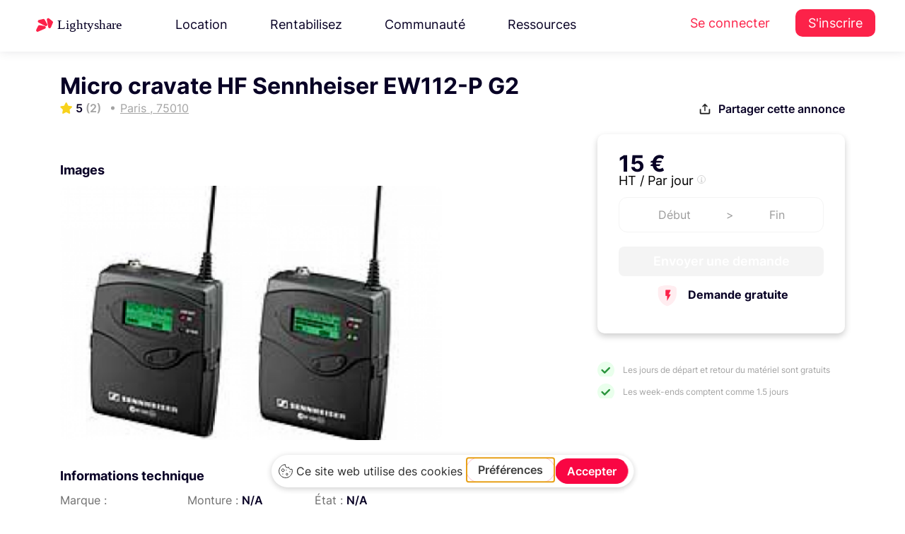

--- FILE ---
content_type: text/html; charset=UTF-8
request_url: https://www.lightyshare.com/annonce/show/12942
body_size: 27979
content:
<!DOCTYPE html>
<html lang="fr" xmlns:og="http://ogp.me/ns#">
<head>
    <script type="text/javascript" src="https://app.getterms.io/cookie-consent/embed/ab549793-7cc3-42d4-ba82-9422961da145/fr"></script>
    <meta charset="utf-8">
    <meta http-equiv="X-UA-Compatible" content="IE=edge">
    <meta name="viewport" content="width=device-width, initial-scale=1.0">
    <!-- The above 3 meta tags *must* come first in the head; any other head content must come *after* these tags -->
    <link rel="icon" type="image/svg+xml" href="/Lighty.svg">
    <title>Sennheiser EW 112 à     Paris
</title>
    <meta name="description" content=" Dès 15€ louez Micro cravate HF Sennheiser EW112-P G2 à     Paris
 "/>
    <script async src="https://tally.so/widgets/embed.js"></script>

    <!-- Google Tag Manager -->
<script>(function(w,d,s,l,i){w[l]=w[l]||[];w[l].push({'gtm.start':
      new Date().getTime(),event:'gtm.js'});var f=d.getElementsByTagName(s)[0],
    j=d.createElement(s),dl=l!='dataLayer'?'&l='+l:'';j.async=true;j.src=
    'https://www.googletagmanager.com/gtm.js?id='+i+dl;f.parentNode.insertBefore(j,f);
  })(window,document,'script','dataLayer','GTM-TP8XD6');</script>
<!-- End Google Tag Manager -->



    <script src="/js/jquery.min.js" type="text/javascript"></script>


    <script src="/js/jquery-ui.min.js" type="text/javascript"></script>

<!-- Bootstrap -->
    <link rel="stylesheet" href="/css/bootstrap4.4.1.min.css" />

    <link rel="stylesheet" href="/css/jquery.bxslider4.1.2.css" />
    <link href="/css/nunito-sans.css" rel="stylesheet">
    <link href="/css/Inter.css" rel="stylesheet">

    <!-- <link href="https://cdnjs.cloudflare.com/ajax/libs/owl-carousel/1.3.3/owl.theme.min.css" rel="stylesheet">
    <link href="https://cdnjs.cloudflare.com/ajax/libs/owl-carousel/1.3.3/owl.carousel.min.css" rel="stylesheet"> -->
    <link href="/css/bootstrap-select.min.css" rel="stylesheet">
    <link href="/css/bootstrap-datepicker3.css" rel="stylesheet">
    <link href="/css/intlTelInput.min.css" rel="stylesheet">
    <link href="/css/bootstrap-slider.css" rel="stylesheet">

    <link href="/css/fileinput.min.css" rel="stylesheet">
    <link href="/css/datepicker-themes/classic.min.css" rel="stylesheet">
    <link href="/css/datepicker-themes/classic.time.min.css" rel="stylesheet">
    <link href="/css/datepicker-themes/classic.date.min.css" rel="stylesheet">

    <link href="/css/gray.min.css" rel="stylesheet">

    <link href="/css/animate4.0.0.min.css" rel="stylesheet">

    <link href="/css/morphext.css" rel="stylesheet">
    <link rel="stylesheet" href="https://use.fontawesome.com/releases/v5.3.1/css/all.css"
          integrity="sha384-mzrmE5qonljUremFsqc01SB46JvROS7bZs3IO2EmfFsd15uHvIt+Y8vEf7N7fWAU" crossorigin="anonymous">
    <script src="/bundles/fosjsrouting/js/router.js"></script>
    <script src="/js/routing?callback=fos.Router.setData"></script>
    <!-- HTML5 shim and Respond.js for IE8 support of HTML5 elements and media queries -->
    <!-- WARNING: Respond.js doesn't work if you view the page via file:// -->
    <!--[if lt IE 9]>
    <![endif]-->
    <!-- Open Graph / Facebook -->

        <link href="https://cdnjs.cloudflare.com/ajax/libs/datatables/1.10.12/css/dataTables.bootstrap.min.css" rel="stylesheet"/>

        <script src="https://cdnjs.cloudflare.com/ajax/libs/datatables/1.10.12/js/jquery.dataTables.min.js"></script>

    <script src="https://cdnjs.cloudflare.com/ajax/libs/datatables/1.10.12/js/dataTables.bootstrap.min.js"></script>

    <script src="https://cdnjs.cloudflare.com/ajax/libs/popper.js/1.12.9/umd/popper.min.js" integrity="sha384-ApNbgh9B+Y1QKtv3Rn7W3mgPxhU9K/ScQsAP7hUibX39j7fakFPskvXusvfa0b4Q" crossorigin="anonymous"></script>

    <link href="/js/tinysort.min.js" rel="stylesheet">


    <link href="/js/pagination.min.js" rel="stylesheet">

    <script async src="https://tally.so/widgets/embed.js"></script>


    <link rel="stylesheet" href="/css/owl.carousel.min.css" />

    <link rel="stylesheet" href="/css/owl.theme.min.css" />

    <link rel="stylesheet" type="text/css" href="/css/daterangepicker.min.css" />

    <link rel="stylesheet" type="text/css" href="/css/jquery.mCustomScrollbar.min.css">



    <link rel="stylesheet" type="text/css" href="/css/mapbox-gl.css" />

    <link rel="stylesheet" type="text/css" href="/css/mapbox-gl-geocoder.css"/>


    <link href="/css/new-styles/base1.css?v=1769202879" rel="stylesheet">
    <link href="/css/new-styles/footer.css?v=1769202879" rel="stylesheet">
    <link href="/css/new-styles/new-ui.css?v=1769202879" rel="stylesheet">
    <link href="/css/new-styles/auth.css?v=1769202879" rel="stylesheet">
    <link href="/css/new-styles/services.css?v=1769202879" rel="stylesheet">
    <link href="/css/new-styles/account-settings.css?v=1769202879" rel="stylesheet">
    <link href="/css/new-styles/owner-settings.css?v=1769202879" rel="stylesheet">
    <link href="/css/new-styles/seo-brand.css?v=1769202879" rel="stylesheet">
    <link href="/css/new-styles/seo-product.css?v=1769202879" rel="stylesheet">
    <link href="/css/new-styles/avatar.css?v=1769202879" rel="stylesheet">
    <link href="/Fonts/icons-espace-loueur/icomoon/style.css" rel="stylesheet">

    <link href="/css/new-styles/resources-megamenu.css?v=1769202879" rel="stylesheet">
    <link href="/css/new-styles/resources-megamenu-fix.css?v=1769202879" rel="stylesheet">
    <link href="/css/new-styles/hotfix.css?v=1769202879" rel="stylesheet">
    
    <script src="/js/resources-megamenu.js?v=1769202879" defer></script>


    <noscript>
        <img height="1" width="1" src="https://www.facebook.com/tr?id=780141522083109&ev=PageView&noscript=1"/>
    </noscript>
    <!-- End Facebook Pixel Code -->


<!--  USETIFUL start -->
    <!-- 
        USETIFUL: Plateforme d'onboarding et de guidage utilisateur
        Ce script permet de créer des tours guidés, tooltips et pop-ups pour améliorer l'expérience utilisateur
        Documentation: https://www.usetiful.com/
    -->
    
    <!-- User segmentation start -->
    <!-- 
        Configuration de la segmentation utilisateur pour Usetiful
        Ces tags permettent de personnaliser l'expérience d'onboarding selon le profil utilisateur:
        - prenom: Personnalisation des messages avec le prénom de l'utilisateur
        - boutique_active: Permet d'adapter les tours selon si l'utilisateur a une boutique active ou non
    -->
<!-- TEMPORAIREMENT COMMENTÉ - Token Usetiful révoqué
<script>
    </script>
-->
<!-- User segmentation end -->
<!-- Usetiful script start -->
<!-- 
    Chargement asynchrone du script Usetiful
    Ce script s'exécute de manière asynchrone pour ne pas bloquer le chargement de la page
    Token projet: 6e7612e7a47bcf9ecde063e43c029eae (identifie le projet Lightyshare)
-->
<!-- TEMPORAIREMENT COMMENTÉ - Token Usetiful révoqué
<script>
  (function (w, d, s) {
    // Récupération de l'élément head pour y injecter le script
    var a = d.getElementsByTagName('head')[0];
    
    // Création dynamique de l'élément script
    var r = d.createElement('script');
    r.async = 1;                                              // Chargement asynchrone
    r.src = s;                                                // URL du script Usetiful
    r.setAttribute('id', 'usetifulScript');                  // ID unique pour éviter les doublons
            r.dataset.token = "6e7612e7a47bcf9ecde063e43c029eae";     // Token d'authentification du projet
    
    // Injection du script dans le DOM
    a.appendChild(r);
  })(window, document, "https://www.usetiful.com/dist/usetiful.js");
</script>
-->
<!-- Usetiful script end -->
<!--  USETIFUL end -->


<!-- End Segment.io Code -->



    <!-- Google webmaster verification -->
    <meta name="google-site-verification" content="en0wTESk_h46tJXA4_kuAIB9q6-pSAltTxwx6FIIV2g"/>
    <!-- End Google webmaster verification -->
    <meta property="fb:app_id" content="260487721019341"/>

<script type="application/ld+json">
{
  "@context": "https://schema.org",
  "@type": "Organization",
  "name": "Lightyshare",
  "url": "https://www.lightyshare.com/",
  "logo": "/img/new/logo_google.png",
  "sameAs": [
    "https://www.facebook.com/lightyshare",
    "https://www.instagram.com/lightyshare",
    "https://www.linkedin.com/company/lightyshare",
    "https://twitter.com/lightyshare"
  ]
}
</script>


        <meta property="fb:app_id" content="260487721019341"/>
    <meta property="og:title" content="Sennheiser EW 112 à     Paris
"/>
    <meta property="og:type" content="website"/>
    <meta property="og:site_name" content="Lightyshare"/>
    <meta property="og:url" content="https://www.lightyshare.com/annonce/show/12942"/>
        <meta property="og:image" content="https://www.lightyshare.com/image-annonce/12942"/>
        <meta property="product:brand" content="Sennheiser">
    <meta property="product:price:amount" content="15">
    <meta property="product:price:currency" content="EUR">
    <meta property="product:availability" content="in stock">
    <meta property="product:retailer_item_id" content="12942">
        <meta property="og:image:width" content="1200"/>
    <meta property="og:image:height" content="628"/>
    <meta property="og:description" content="Dès 15€ louez Micro cravate HF Sennheiser EW112-P G2 à     Paris
 auprès de Clément, Ce kit comprend :

- Emetteur HF Sennheiser SK 100..."/>
    <meta name="twitter:card" content="summary_large_image">
    <meta name="twitter:site" content="@Lightyshare">
    <meta name="twitter:creator" content="@Lightyshare">
    <meta name="twitter:title" content="Sennheiser EW 112 à     Paris
"/>
    <meta name="twitter:description" content="Dès 15€ louez Micro cravate HF Sennheiser EW112-P G2 à     Paris
 auprès de Clément, Ce kit comprend :

- Emetteur HF Sennheiser SK 100..."/>
        <meta name="twitter:image" content="https://www.lightyshare.com/image-annonce/12942"/>
        <link
            rel="stylesheet"
            href="/css/element-plus.css"
    />
</head>

<body>
<!-- Google Tag Manager (noscript) -->
<noscript><iframe src="https://www.googletagmanager.com/ns.html?id=GTM-TP8XD6" height="0" width="0" style="display:none;visibility:hidden"></iframe></noscript>
<!-- End Google Tag Manager (noscript) -->


<!-- Facebook SDK -->
<div id="fb-root"></div>
<script>
  (function (d, s, id) {
        var js, fjs = d.getElementsByTagName(s)[0];
        if (d.getElementById(id)) return;
        js = d.createElement(s);
        js.id = id;
        js.src = "//connect.facebook.net/fr_FR/sdk.js#xfbml=1&version=v2.8&appId=260487721019341";
        fjs.parentNode.insertBefore(js, fjs);
    }(document, 'script', 'facebook-jssdk'));
</script>

<!--  Facebook SDK -->

<style>
    .sidenav {
        height: 100%;
        width: 0;
        position: fixed;
        z-index: 1;
        top: 0;
        left: 0;
        background-color: #f5f5f5;
        overflow-x: hidden;
        transition: 0.5s;
        /* padding-top: 60px; */
        z-index: 10000000;

    }

    .sidenav label {
        padding: 8px 8px 8px 8px;
        text-decoration: none;
        font-size: 15px;
        color: #757575 !important;
        display: block;
        transition: 0.3s;
        font-family: 'Helvetica';
        font-weight: 100;
    }

    .sidenav a:hover {
        color: #f1f1f1;
    }

    .sidenav .closebtn {
        position: absolute;
        top: 0;
        right: 25px;
        font-size: 36px;
        margin-left: 50px;
    }

    .sidenav img {
        width: auto;
        height: 25px;
        margin: 5px;
        margin-left: 10px;
    }

    @media screen and (max-height: 450px) {
        .sidenav {
            padding-top: 15px;
        }

        .sidenav a {
            font-size: 18px;
        }
    }

    .sidenav .sidenav-logo {
        width: auto;
        height: 25px;
        margin-left: 20px;
        margin-top: 20px;
    }

    .sidenav div {
        display: flex;
        padding-left: 5px;
    }

    .sidenav a {
        display: flex;
    }

    .sidenav hr {
        border-top: 1px solid #c9c8c8;
    }

    .sidenav .float-bottom {
        position: absolute;
        bottom: 40px;
    }
</style>
<div class="visible-xs" style="width:100%">
    <div id="mySidenav" class="sidenav">
        <img src="/img/logo-sombre-sm.png" class="sidenav-logo" />
        <div style="margin-bottom: 20px"></div>
                <a href="/">
            <img src="/img/sidenav/accueil.svg" />
            <label href="#">Accueil</label>
        </a>
                <a href="http://support.lightyshare.com">
            <img src="/img/sidenav/support.svg" />
            <label href="#">Support</label>
        </a>
        <a href="http://blog.lightyshare.com">
            <img src="/img/sidenav/blog.svg" />
            <label href="#">Blog</label>
        </a>
        <a href="/contact">
            <img src="/img/sidenav/contact.svg" />
            <label href="#">Contact</label>
        </a>
            </div>
    <div id="sidenavBackground" style="background-color: rgba(0,0,0,0.4);height:100%;position: fixed;z-index: 10000;" onclick="closeNav()">

    </div>
</div>

<script>
    var isSideNavOpen = false;
    function openNav() {
        isSideNavOpen = true;
        document.getElementById("mySidenav").style.width = "250px";
        $('#sidenavBackground').width('100%');
    }

    function closeNav() {
        isSideNavOpen = false;
        document.getElementById("mySidenav").style.width = "0";
        $('#sidenavBackground').width('0%');

    }

    function toggleNav() {
        if (isSideNavOpen) {
            closeNav();
        } else {
            openNav();
        }
    }
</script>

<!-- TEMPLATE: header-vue.twig -->


            <div id="top-bar">
  <header class="topHeader">
    <nav class="navbar navbar-expand-xl navbar-light header-new">
      <div class="wrapper">
          <a class="navbar-brand one" href="/">
            <img src="/img/new/new-logos/Lightyshare.svg" alt="Lightyshare" />
          </a>
                                <ul class="navbar-nav mr-auto desktop-only">
    <li class="nav-item dropdown">
    <a class="nav-link" href="#" id="navbarDropdown3" role="button" data-toggle="dropdown"
      aria-haspopup="true" aria-expanded="false">
      Location
    </a>
    <div class="dropdown-menu resources-megamenu location-megamenu" aria-labelledby="navbarDropdown3">
      <div class="resources-megamenu-content">
                <div class="resources-column">
          <h3 class="resources-column-title">La location</h3>
          <a href="/location-materiel-audiovisuel" class="resources-item-with-desc">
            <div class="resources-item-title">
              <i class="fas fa-camera resources-item-icon"></i>
              Louez du matériel
            </div>
            <div class="resources-item-desc">Louez au meilleur prix grâce à la communauté Lightyshare</div>
          </a>
          <a href="/catalogue-search" class="resources-item-with-desc">
            <div class="resources-item-title">
              <i class="fas fa-search resources-item-icon"></i>
              Catalogue
            </div>
            <div class="resources-item-desc">Explorez tout le matériel audiovisuel disponible à la location</div>
          </a>
        </div>
        
                <div class="resources-column">
          <h3 class="resources-column-title">Informations</h3>
          <a href="/confiance-et-securite" class="resources-item-with-desc">
            <div class="resources-item-title">
              <i class="fas fa-shield-alt resources-item-icon"></i>
              Sécurité &amp; Assurance
            </div>
            <div class="resources-item-desc">Louez en toute sérénité grâce à nos garanties et protections</div>
          </a>
          <a href="https://support.lightyshare.com/" target="_blank" rel="noopener" class="resources-item-with-desc">
            <div class="resources-item-title">
              <i class="fas fa-life-ring resources-item-icon"></i>
              Centre d&#039;aide
            </div>
            <div class="resources-item-desc">Les réponses à toutes vos questions à portée de main</div>
          </a>
        </div>
      </div>
    </div>
  </li>
  
    <li class="nav-item dropdown">
    <a class="nav-link" href="#" id="navbarDropdown4" role="button" data-toggle="dropdown"
      aria-haspopup="true" aria-expanded="false">
      Rentabilisez
    </a>
    <div class="dropdown-menu resources-megamenu rentabilisez-megamenu" aria-labelledby="navbarDropdown4">
      <div class="resources-megamenu-content">
                <div class="resources-column">
          <h3 class="resources-column-title">Rentabilisez</h3>
          <a href="/louer-son-materiel" class="resources-item-with-desc">
            <div class="resources-item-title">
              <i class="fas fa-coins resources-item-icon"></i>
              Mettre en location son matériel
            </div>
            <div class="resources-item-desc">Louez votre matériel en toute sécurité et gagnez de l&#039;argent</div>
          </a>
          <a href="/loueurs-professionnels" class="resources-item-with-desc">
            <div class="resources-item-title">
              <i class="fas fa-store resources-item-icon"></i>
              Loueur professionnel
            </div>
            <div class="resources-item-desc">Digitalisez votre catalogue, et augmentez votre chiffre d&#039;affaires</div>
          </a>
        </div>
        
                <div class="resources-column">
          <h3 class="resources-column-title">Informations</h3>
          <a href="/confiance-et-securite" class="resources-item-with-desc">
            <div class="resources-item-title">
              <i class="fas fa-shield-alt resources-item-icon"></i>
              Sécurité &amp; Assurance
            </div>
            <div class="resources-item-desc">Louez en toute sérénité grâce à nos garanties et protections</div>
          </a>
          <a href="https://support.lightyshare.com/" target="_blank" rel="noopener" class="resources-item-with-desc">
            <div class="resources-item-title">
              <i class="fas fa-life-ring resources-item-icon"></i>
              Centre d&#039;aide
            </div>
            <div class="resources-item-desc">Les réponses à toutes vos questions à portée de main</div>
          </a>
        </div>
      </div>
    </div>
  </li>
  
    <li class="nav-item dropdown">
    <a class="nav-link" href="#" id="navbarDropdown5" role="button" data-toggle="dropdown"
      aria-haspopup="true" aria-expanded="false">
      Communauté
    </a>
    <div class="dropdown-menu dropdown-menu-right resources-megamenu community-megamenu" aria-labelledby="navbarDropdown5">
      <div class="community-megamenu-content">
                <div class="community-left-section">
          <h3 class="resources-column-title">Communauté</h3>
          <a href="https://blog.lightyshare.com/au-generique-podcast" target="_blank" class="resources-item-with-desc">
            <div class="resources-item-title">
              <i class="fas fa-microphone resources-item-icon"></i>
              Le Podcast
            </div>
            <div class="resources-item-desc">Au générique le podcast des métiers du cinéma</div>
          </a>
          <a href="/partenaires" class="resources-item-with-desc">
            <div class="resources-item-title">
              <i class="fas fa-handshake resources-item-icon"></i>
              Partenaires
            </div>
            <div class="resources-item-desc">Les festivals, écoles et initiatives que nous soutenons</div>
          </a>
        </div>
        
                <div class="community-video-section">
          <div class="video-wrapper" data-toggle="modal" data-target="#communityVideoModal">
            <img src="/img/new/video-cta-bg.png" alt="Communauté Lightyshare" class="video-thumbnail">
            <button class="video-play-button">
              <i class="fas fa-play"></i>
            </button>
          </div>
          <h4 class="video-title">Rencontrez la communauté</h4>
          <p class="video-desc">Découvrez qui sont les loueurs de la communauté.</p>
        </div>
      </div>
    </div>
  </li>
  
    <li class="nav-item dropdown">
    <a class="nav-link" href="#" id="navbarDropdown2" role="button" data-toggle="dropdown"
      aria-haspopup="true" aria-expanded="false">
      Ressources
    </a>
    <div class="dropdown-menu dropdown-menu-right resources-megamenu" aria-labelledby="navbarDropdown2">
      <div class="resources-megamenu-content">
                <div class="resources-column">
          <h3 class="resources-column-title">Ressources</h3>
                      <a href="https://blog.lightyshare.com" target="_blank" rel="noopener" class="resources-item-with-desc">
              <div class="resources-item-title">
                <i class="fas fa-graduation-cap resources-item-icon"></i>
                Académie
              </div>
              <div class="resources-item-desc">Apprenez, résolvez un problème et obtenez des réponses rapides.</div>
            </a>
                      <a href="https://support.lightyshare.com/collection/156-templates" target="_blank" rel="noopener" class="resources-item-with-desc">
              <div class="resources-item-title">
                <i class="fas fa-file-alt resources-item-icon"></i>
                Templates
              </div>
              <div class="resources-item-desc">Tous nos templates pour faciliter vos productions</div>
            </a>
          <a href="/notre-histoire" class="resources-item-with-desc">
            <div class="resources-item-title">
              <i class="fas fa-heart resources-item-icon"></i>
              Notre histoire
            </div>
            <div class="resources-item-desc">Découvrez l&#039;histoire et les valeurs de LightyShare</div>
          </a>
        </div>
        
                <div class="resources-column">
          <h3 class="resources-column-title">Support</h3>
                      <a href="https://support.lightyshare.com/" target="_blank" rel="noopener" class="resources-item-with-desc">
              <div class="resources-item-title">
                <i class="fas fa-life-ring resources-item-icon"></i>
                Centre d&#039;aide
              </div>
              <div class="resources-item-desc">Les réponses à toutes vos questions à portée de main</div>
            </a>
          <a href="/confiance-et-securite" class="resources-item-with-desc">
            <div class="resources-item-title">
              <i class="fas fa-shield-alt resources-item-icon"></i>
              Assurance
            </div>
            <div class="resources-item-desc">Louez en toute sérénité grâce à nos garanties et protections</div>
          </a>
        </div>
      </div>
      
            <div class="resources-bottom-box">
        <a href="https://feedback.lightyshare.com/roadmap" target="_blank" rel="noopener" class="resources-bottom-link">
          <i class="fas fa-layer-group resources-bottom-icon"></i>
          Roadmap
        </a>
        <a href="https://feedback.lightyshare.com/announcements" target="_blank" rel="noopener" class="resources-bottom-link">
          <i class="fas fa-gift resources-bottom-icon"></i>
          Mises à jour
        </a>
        <a href="#" onclick="window.Beacon && window.Beacon('open')" class="resources-bottom-link">
          <i class="fas fa-comment resources-bottom-icon"></i>
          Nous contacter
        </a>
        <a href="https://feedback.lightyshare.com/announcements" target="_blank" rel="noopener" class="resources-bottom-link">
          <i class="fas fa-bolt resources-bottom-icon"></i>
          Soumettre une amélioration
        </a>
      </div>
    </div>
  </li>
</ul>

<div class="navbar-nav mobile-only">
  

<form method="POST" action="/catalogue-search" accept-charset="UTF-8" id="mobile-search-form" class="universal-search-form" data-source="search-bar-universal-twig" style="width: 100%; max-width: 100%;">
  <div class="header-search-form d-flex align-items-center" style="gap: 12px; width: 100%; box-sizing: border-box;">
    
        <div style="position: relative; flex: 1; max-width: 100%; box-sizing: border-box; min-width: 0;">
      <input class="form-control search-input-universal autocomplete-search" 
             id="recherche-mobile" 
             name="string" 
             type="text"
             value="" 
             placeholder="Canon R5, Aputure..."
             autocomplete="off"
             style="width: 100%; box-sizing: border-box; min-width: 0;"
             data-autocomplete="true">
      
            <input id="recherche-mobile-type" name="typeof" type="hidden" value="rent">
      
          </div>

        <button type="submit" class="search-button-universal" 
            title="Rechercher"
            style="background: linear-gradient(135deg, #FC2249 0%, #d11440 100%) !important;
                   border: none !important;
                   padding: 0 !important;
                   width: 44px !important;
                   height: 44px !important;
                   border-radius: 12px !important;
                   display: flex !important;
                   align-items: center !important;
                   justify-content: center !important;
                   box-shadow: 0 2px 8px rgba(252, 34, 73, 0.25) !important;
                   transition: all 0.3s ease !important;
                   cursor: pointer !important;
                   flex-shrink: 0;"
            onmouseover="this.style.background='linear-gradient(135deg, #e41e43 0%, #b91139 100%)'; 
                         this.style.boxShadow='0 4px 12px rgba(252, 34, 73, 0.35)'; 
                         this.style.transform='translateY(-1px)'"
            onmouseout="this.style.background='linear-gradient(135deg, #FC2249 0%, #d11440 100%)'; 
                        this.style.boxShadow='0 2px 8px rgba(252, 34, 73, 0.25)'; 
                        this.style.transform='translateY(0)'"
            >
        <svg width="18" height="18" viewBox="0 0 24 24" fill="none" stroke="currentColor" stroke-width="2.5" stroke-linecap="round" stroke-linejoin="round" style="color: white;">
            <circle cx="11" cy="11" r="8"></circle>
            <path d="m21 21-4.35-4.35"></path>
        </svg>
    </button>
  </div>
</form>

<script>
document.addEventListener('DOMContentLoaded', function() {
    const searchInput = document.getElementById('recherche-mobile');
    if (searchInput && typeof initAutocomplete === 'function') {
        initAutocomplete(searchInput);
    }
});
</script>
</div>

<script type="text/javascript">
$(document).ready(function() {
    // Attendre que l'autocomplétion globale soit chargée puis la remplacer
    setTimeout(function() {
        var searchInput = $("#recherche-mobile");
        
        if (searchInput.length > 0) {
            // Détruire l'autocomplétion globale
            if (searchInput.data('ui-autocomplete')) {
                searchInput.autocomplete('destroy');
            }
            
            // Supprimer les handlers existants
            searchInput.off();
            
            // Réinitialiser avec la logique moderne (mo=, ma=, sc=)
            searchInput.autocomplete({
                source: function(request, response) {
                    $.ajax({
                        url: Routing.generate("lighty_share_search_recherche_autocomplete_ajax"),
                        dataType: "json",
                        type: "POST",
                        data: {
                            titre: request.term,
                            userId: $('#userId').length ? $('#userId').val() : '',
                            cookieStr: getCookie('user-search')
                        },
                        success: function(data) {
                            $("#recherche-mobile-type").val("");
                            
                            if (!data || data[0] === "Aucun Résultat") {
                                response([]);
                                return;
                            }
                            
                            var modeles = [], marques = [], categories = [], tabmarque = [];
                            
                            if (data[0] && Array.isArray(data[0])) {
                                tabmarque = data[4] || [];
                                modeles = $.map(data[0], function(n) { return n; });
                            }
                            if (data[1] && Array.isArray(data[1])) {
                                marques = $.map(data[1], function(n) { return n; });
                            }
                            if (data[2] && Array.isArray(data[2])) {
                                categories = $.map(data[2], function(n) { return n; });
                            }
                            
                            // Ajouter les titres
                            if (modeles.length > 0) modeles.unshift("Modèles");
                            if (marques.length > 0) marques.unshift("Marques");
                            if (categories.length > 0) categories.unshift("Catégories");
                            
                            var results = modeles.concat(marques).concat(categories);
                            
                            // Stocker les données avec IDs
                            searchInput.data('autocomplete-data', {
                                modeles: data[0] || [],
                                marques: data[1] || [],
                                categories: data[2] || [],
                                tabmarque: tabmarque,
                                modelesIds: data[5] || [],
                                marquesIds: data[6] || [],
                                categoriesIds: data[7] || [],
                                modelesWithTitles: modeles,
                                marquesWithTitles: marques,
                                categoriesWithTitles: categories
                            });
                            
                            response(results);
                        }
                    });
                },
                select: function(event, ui) {
                    var data = $(this).data('autocomplete-data');
                    if (!data) return;
                    
                    var testModele = $.inArray(ui.item.value, data.modelesWithTitles);
                    var testMarques = $.inArray(ui.item.value, data.marquesWithTitles);
                    var testCategorie = $.inArray(ui.item.value, data.categoriesWithTitles);
                    
                    // Nettoyer les anciens champs
                    $("#modeleId-mobile, #marqueId-mobile, #sousCategorieId-mobile").remove();
                    
                    if (testModele != -1) {
                        $("#recherche-mobile-type").val(1);
                        var modeleIndex = testModele - 1;
                        
                        if (data.modelesIds[modeleIndex]) {
                            $("#recherche-mobile-type").after('<input id="modeleId-mobile" name="modeleId" type="hidden" value="' + data.modelesIds[modeleIndex] + '">');
                        }
                        if (data.tabmarque[modeleIndex]) {
                            $("#recherche-mobile-type").after('<input id="marqueInstring-mobile" name="marqueInstring" type="hidden" value="' + data.tabmarque[modeleIndex] + '">');
                        }
                    }
                    else if (testMarques != -1) {
                        $("#recherche-mobile-type").val(2);
                        var marqueIndex = testMarques - 1;
                        
                        if (data.marquesIds[marqueIndex]) {
                            $("#recherche-mobile-type").after('<input id="marqueId-mobile" name="marqueId" type="hidden" value="' + data.marquesIds[marqueIndex] + '">');
                        }
                    }
                    else if (testCategorie != -1) {
                        $("#recherche-mobile-type").val(3);
                        var categorieIndex = testCategorie - 1;
                        
                        if (data.categoriesIds[categorieIndex]) {
                            $("#recherche-mobile-type").after('<input id="sousCategorieId-mobile" name="sousCategorieId" type="hidden" value="' + data.categoriesIds[categorieIndex] + '">');
                        }
                    }
                },
                open: function() {
                    $(".ui-autocomplete:last").attr('data-source', 'mobile-guest');
                },
                minLength: 0
            });
            
            // Render personnalisé avec style rouge
            searchInput.data("ui-autocomplete")._renderItem = function(ul, item) {
                var re = new RegExp(this.term, "ig");
                var isSectionTitle = ["Modèles", "Marques", "Catégories"].includes(item.value);
                
                if (isSectionTitle) {
                    return $('<li class="ui-state-disabled"></li>')
                        .append('<div style="background:#f8f9fa; padding:8px 16px; font-weight:600; color:#FC2249; border-bottom:2px solid #FC2249;">' + item.label + '</div>')
                        .appendTo(ul);
                } else {
                    var label = item.label.replace(re, function(match) {
                        return '<span style="color:#FC2249; font-weight:600;">' + match + '</span>';
                    });
                    return $("<li>")
                        .append("<div>" + label + "</div>")
                        .appendTo(ul);
                }
            };
        }
    }, 100);
});

// Style pour l'autocomplétion mobile
$(document).on('mouseenter', '.ui-autocomplete[data-source="mobile-guest"] .ui-menu-item-wrapper', function() {
    $(this).css({
        'background-color': '#fff5f5',
        'color': '#1a252f'
    });
});

$(document).on('mouseleave', '.ui-autocomplete[data-source="mobile-guest"] .ui-menu-item-wrapper', function() {
    $(this).css({
        'background-color': 'transparent',
        'color': '#495057'
    });
});
</script>

<div class="modal fade bd-example-modal-lg" id="communityVideoModal" tabindex="-1" role="dialog"
     aria-labelledby="communityVideoModalTitle" aria-hidden="true">
  <div class="modal-dialog modal-dialog-centered modal-lg" role="document">
    <div class="modal-content youtube-video-wrapper">
      <div class="modal-header">
        <button type="button" class="close" data-dismiss="modal" aria-label="Close">
          <span aria-hidden="true">&times;</span>
        </button>
      </div>
      <iframe id="communityVideoFrame" src="https://www.youtube-nocookie.com/embed/-J0nzG1DmU4?version=3&enablejsapi=1"
              frameborder="0" allow="accelerometer; autoplay; encrypted-media; gyroscope; picture-in-picture"
              allowfullscreen></iframe>
    </div>
  </div>
</div>

<script type="text/javascript">
let currentType ='rent'
$('.header-search-form .dropdown-item').click(function(e){
  e.preventDefault()
  
  if (currentType == 'rent') {
    currentType = 'buy'
    $(this).text('Location')
    $('.header-search-form .selected-type-toggle').text('Achat')
    $('.header-search-form #type').val('buy')
  } else {
    currentType = 'rent'
    $(this).text('Achat')
    $('.header-search-form .selected-type-toggle').text('Location')
    $('.header-search-form #type').val('rent')
  }
})
</script>
                        <ul class="navbar-nav auth-menu desktop-only">
  <li class="nav-item">
    <a class="nav-link" href="/connexion">Se connecter</a>
  </li>
  <li class="nav-item">
    <a class="nav-link user-menu" href="/inscription">S&#039;inscrire</a>
  </li>
</ul>              </div>
    </nav>
  </header>

  <style>
    @media (max-width: 768px) {
      .BeaconFabButtonFrame {
        display: none;
      }
      .mobile-red-button {
        color: #fc2249 !important;
        font-size: 18px;
      }
    }
  </style>
  <style>
    .navbar-nav .dropdown-menu{
      position : absolute !important;
    }
  </style>
  <script type="text/javascript">

$('[data-toggle="slide-collapse"]').on('click', function() {
  $navMenuCont = $($(this).data('target'));
  $navMenuCont.animate({
    'width': 'toggle'
  }, 350);
  $(".menu-overlay").fadeIn(500);

});
$(".menu-overlay").click(function(event) {
  $(".navbar-toggle").trigger("click");
  $(".menu-overlay").fadeOut(500);
});

$(document).ready(function() {
  $("#resendEmail").on('click', function(event){
    event.preventDefault();
    var $link = $(this);
    var originalText = $link.html();
    
    // Désactiver le lien et changer le texte
    $link.css('pointer-events', 'none').html('<span class="font-weight-bold"> Envoi en cours...</span>');
    
    $.ajax({
      url: '/resend/mail',
      success: function(result) {
        // Afficher un message de succès
        $link.html('<span class="font-weight-bold" style="color: #28a745;"> ✓ Email envoyé !</span>');
        
        // Après 3 secondes, remettre le texte original
        setTimeout(function() {
          $link.html(originalText).css('pointer-events', 'auto');
        }, 3000);
      },
      error: function() {
        // En cas d'erreur, afficher un message et réactiver le lien
        $link.html('<span class="font-weight-bold" style="color: #dc3545;"> Erreur, réessayer</span>');
        setTimeout(function() {
          $link.html(originalText).css('pointer-events', 'auto');
        }, 2000);
      }
    });
  });
});
</script>
        
        <script type="text/javascript">
    $(document).ready(function() {
        $(document).on('click', '#resendEmail', function(event){
            event.preventDefault();
            var $link = $(this);
            var originalText = $link.html();
            
            // Désactiver le lien et changer le texte
            $link.css('pointer-events', 'none').html('<span class="font-weight-bold"> Envoi en cours...</span>');
            
            $.ajax({
                url: '/resend/mail',
                success: function(result) {
                    // Afficher un message de succès
                    $link.html('<span class="font-weight-bold" style="color: #28a745;"> ✓ Email envoyé !</span>');
                    
                    // Après 3 secondes, remettre le texte original
                    setTimeout(function() {
                        $link.html(originalText).css('pointer-events', 'auto');
                    }, 3000);
                },
                error: function() {
                    // En cas d'erreur, afficher un message et réactiver le lien
                    $link.html('<span class="font-weight-bold" style="color: #dc3545;"> Erreur, réessayer</span>');
                    setTimeout(function() {
                        $link.html(originalText).css('pointer-events', 'auto');
                    }, 2000);
                }
            });
        });
        
        $(document).on('click', '#modifyEmail', function(e) {
            e.preventDefault();
            var currentEmail = '';
            var newEmail = prompt("Corrigez votre adresse email :", currentEmail);
            
            if (newEmail && newEmail !== currentEmail) {
                // Validation basique
                if (!validateEmail(newEmail)) {
                    alert("Format d'email invalide");
                    return;
                }
                
                var $link = $(this);
                $link.css('pointer-events', 'none').text('[Modification...]');
                
                // Requête AJAX
                $.ajax({
                    url: '/change-unverified-email',
                    method: 'POST',
                    data: { email: newEmail },
                    success: function(result) {
                        if (result.success) {
                            // Recharger la page pour afficher le nouveau mail
                            location.reload();
                        } else {
                            alert(result.message || "Erreur lors du changement d'email");
                            $link.css('pointer-events', 'auto').html('<span class="font-weight-bold">[Modifier]</span>');
                        }
                    },
                    error: function() {
                        alert("Erreur de connexion, veuillez réessayer");
                        $link.css('pointer-events', 'auto').html('<span class="font-weight-bold">[Modifier]</span>');
                    }
                });
            }
        });
        
        function validateEmail(email) {
            var re = /^[^\s@]+@[^\s@]+\.[^\s@]+$/;
            return re.test(email);
        }
    });
    </script>


<style>
    @media (max-width: 768px) {
        .BeaconFabButtonFrame {
            display: none;
        }
        .mobile-red-button {
            color: #fc2249 !important;
            font-size: 18px;
        }
    }
    .navbar-nav .dropdown-menu{
        position : absolute !important;
    }
    .left-menu li a i,
    .left-menu li a [class^="icon-"] {
        margin-right: 12px;
    }
    .left-menu li a.mobile-red-button,
    .left-menu li a.mobile-red-button i {
        font-weight: 700;
        font-size: 18px;
    }
</style>

<script>
    // Script pour le menu hamburger mobile
    if (document.getElementById('hamburger-menu')) {
        document.getElementById('hamburger-menu').addEventListener('click', function() {
            const slideMenu = document.getElementById('slide-menu-collapse');
            if (slideMenu) {
                slideMenu.classList.add('show');
                document.body.style.overflow = 'hidden';
            }
        });
    }

    // Event listener pour le support/contact
    $(document).ready(function() {
        $('#support_form').submit(function(e) {
            e.preventDefault();
            var formData = $(this).serialize();
            
            $.ajax({
                type: 'POST',
                url: $(this).attr('action'),
                data: formData,
                success: function(result) {
                    if (result.success) {
                        alert(result.html).fadeIn();
                    }
                }
            });
        });
    });
</script>

            
        
        

<div id="content-min-len">
<style>
.is-hide{
  display:none;
}
.mapboxgl-canvas {
    outline: none;
}
#summary {
  font-size: 14px;
  line-height: 1.5;
}
#summary div.collapse:not(.show) {
    height: 100px !important;
    overflow: hidden;

    display: -webkit-box;
    -webkit-box-orient: vertical;
}
#summary div.collapsing {
    min-height: 42px !important;
}
#summary > a.collapsed:after  {
    content: "+ Lire plus";
}
#summary > a:not(.collapsed):after {
    content: "- Lire moins";
}
#summary2 {
  font-size: 14px;
  line-height: 1.5;
}
#summary2 div.collapse:not(.show) {
    height: 42px !important;
    overflow: hidden;

    display: -webkit-box;
    -webkit-line-clamp: 2;
    -webkit-box-orient: vertical;
}
#summary2 div.collapsing {
    min-height: 42px !important;
}
#summary2 > a.collapsed:after  {
    content: "+ Lire plus";
}
#summary2 > a:not(.collapsed):after {
    content: "- Lire moins";
}
/* UW (EV on 20210504): add rounded-lg with 12 px*/
.rounded-lg-12 {
    border-radius: 12px;
}

.modal.modal-fullscreen .modal-dialog {
  width: 100vw;
  height: 100vh;
  margin: 0;
  padding: 0;
  max-width: none;
}

.modal.modal-fullscreen .modal-content {
  height: auto;
  height: 100vh;
  border-radius: 0;
  border: none;
}

.modal.modal-fullscreen .modal-body {
  overflow-y: auto;
}

.btn-tertiary {
  background-color: transparent;
  background-image: none;
  border-color: #343a40;
  border: 1px solid #CCCCCC;
  box-sizing: border-box;
  border-radius: 12px;
  padding: 12px 24px;;
  border-radius: 12px;
  font-weight: 600;
  font-size: 18px;
  line-height: 26px;
  cursor: pointer;
  font-family: Nunito Sans;
  color: #6F6F6F;
  outline: 0 !important;
}

.alert-success {
    font-size: 14px !important;
    margin: 0 !important;
}
.alert-success i {
    font-size: 14px !important;
    background-color: #EDFFF0 !important;
    color: #28933A !important;
}

/* Curseur pointer pour le champ de date */
input.date-range-picker {
    cursor: pointer !important;
}
#finaliser {
    /* Auto Layout */
    display: flex;
    flex-direction: row;
    align-items: center;
    padding: 12px 24px;

    position: static;
    width: 116px;
    height: 50px;
    left: 236px;
    top: 0px;

    /* Red Lighty */
    background: #FC2249;
    border-radius: 12px;

    /* Inside Auto Layout */
    flex: none;
    order: 1;
    flex-grow: 0;
    margin: 0px 12px;

    position: static;
    left: 24px;
    right: 24px;
    top: 12px;
    bottom: 12px;

    font-family: Nunito Sans;
    font-style: normal;
    font-weight: 600;
    font-size: 18px;
    line-height: 26px;

    /* white */
    color: #FFFFFF;

    flex: none;
    order: 0;
    flex-grow: 0;
    margin: 0px 8px;

}
#notification .modal-dialog {
    max-width: 440px !important;
}

.carousel-control-prev-icon {
 background-image: url("data:image/svg+xml;charset=utf8,%3Csvg xmlns='http://www.w3.org/2000/svg' fill='%23000' viewBox='0 0 8 8'%3E%3Cpath d='M5.25 0l-4 4 4 4 1.5-1.5-2.5-2.5 2.5-2.5-1.5-1.5z'/%3E%3C/svg%3E") !important;
}

.carousel-control-next-icon {
  background-image: url("data:image/svg+xml;charset=utf8,%3Csvg xmlns='http://www.w3.org/2000/svg' fill='%23000' viewBox='0 0 8 8'%3E%3Cpath d='M2.75 0l-1.5 1.5 2.5 2.5-2.5 2.5 1.5 1.5 4-4-4-4z'/%3E%3C/svg%3E") !important;
}

</style>

<section id="page">
    <div class="container">
                <div class="row product-heading-box">
            <div class="col-md-8">
                <div>
                    <h1>
                        Micro cravate HF Sennheiser EW112-P G2
                    </h1>
                                                        </div>
                <span class="star-rating">
                    <i class="fas fa-star"></i>
                    <span>
                                        5
                                        </span>
                    <span class="rating-number">
                                        (2)
                                        </span>
                </span>
                <span class="location">
                                            Paris
                        , 75010
                                    </span>
            </div>
            <div class="col-md-4 d-flex align-items-end justify-content-end">
                <span class="right-icons upload" id="share-button" data-toggle="modal" data-target=".modal-share">
                    Partager cette annonce
                </span>

                <div class="modal fade modal-share" tabindex="-1" role="dialog" aria-labelledby="mySmallModalLabel" aria-hidden="true">
                    <div class="modal-dialog modal-dialog-centered modal-sm">
                      <div class="modal-content">
                        <div class="modal-header d-flex flex-column">
                            <h5 class="modal-title mb-2">
                                Partager
                            </h5>
                        </div>
                        <div class="modal-body">
                            <span id="copy-link-button">
                            <i class="fas fa-clone"></i>
                                Copier le lien
                            </span>
                            <span id="facebook-share-button">
                            <i class="fab fa-facebook"></i>
                                Facebook
                            </span>
                            <span id="twitter-share-button"><i class="fab fa-twitter"></i>
                                Twitter
                            </span>
                            <span id="messenger-share-button"><i class="fab fa-facebook-messenger"></i>
                                Messenger
                            </span>
                        </div>
                        <div class="modal-footer">
                            <div>
                                <button type="submit" class="btn btn-short btn-primary" data-dismiss="modal">
                                    Fermer
                                </button>
                            </div>
                        </div>
                      </div>
                    </div>
                </div>
                            </div>
        </div>
        <!-- UW (EV on 20210415): ADD MODAL -->
<div class="modal fade modal-fullscreen" id="image-slideshow" tabindex="-1" aria-labelledby="image-slideshowLabel" aria-hidden="true">
  <div class="modal-dialog">
    <div class="modal-content">
      <div class="modal-header">
         <button type="button" class="btn-tertiary" data-dismiss="modal" aria-label="Close">
            Fermer
        </button>
        <div class="ml-auto">
            <div class="product-heading-box">
                <span class="right-icons upload">
                    Partager
                </span>
                <span class="right-icons fav">
                    Favoris
                </span>
            </div>
        </div>


      </div>
      <div class="modal-body">


<div id="carousel-item-image-slideshow" class="carousel slide" data-ride="carousel">
    <ol class="carousel-indicators">
        


    </ol>
    <div class="carousel-inner">
                        <div class="carousel-item active item-image-slideshow">
            <div class="row d-flex justify-content-center">
                <div class="col-6">
                    <img class="d-block rounded-lg-12 " onerror="this.src='/img/sans-photo.jpg';" src="/display-media/images-upload/5017/annonces/12942/602a9d8ab488e.png" alt="First slide">
                </div>
            </div>
        </div>
        
    </div>
    <a class="carousel-control-prev rounded-circle btn-circle" href="#carousel-item-image-slideshow" role="button"
        data-slide="prev">
        <span class="carousel-control-prev-icon " aria-hidden="true"></span>
        <span class="sr-only">Previous</span>
    </a>
    <a class="carousel-control-next rounded-circle btn-circle " href="#carousel-item-image-slideshow" role="button"
        data-slide="next">
        <span class="carousel-control-next-icon" aria-hidden="true"></span>
        <span class="sr-only">Next</span>
    </a>
     <h3 class="text-center" id="slidetext">hello</h3>
</div>



      </div>

    </div>
  </div>
</div>

        <div class="row">
            <div class="col-md-8">
                <div class="product-details">
                    <h4>Images</h4>
                </div>
                                    <div class="row">
                        <div class="col-md-9 product-carousel-container text-center">
                                                    <img data-toggle="modal" data-target="#image-slideshow" style="cursor: pointer;" onerror="this.src='/img/sans-photo.jpg';" src="/display-media/images-upload/5017/annonces/12942/602a9d8ab488e.png?w=600&amp;h=400&amp;type=fit" class="img-fluid rounded-lg-12" alt="Product image">
                                                    </div>
                                                <div class="col-md-3 product-preview-image-box">
                                                                                                                                        </div>
                    </div>
                                                        <div class="product-details">
                    <h4>Informations technique</h4>
                    <div class="row">
                        <div class="col-md-9 row technical-infos">
                                                            <div class="col-md-4">
                                    Marque :
                                    <label>
                                        Sennheiser
                                    </label>
                                </div>
                                                        <div class="col-md-4">
                                Monture :
                                <label>
                                                                    N/A
                                                                </label>
                            </div>
                            <div class="col-md-4">
                                État :
                                <label>
                                                                    N/A
                                                                </label>
                            </div>
                                                            <div class="col-md-4">
                                Modèle :
                                    <label>
                                        EW 112
                                    </label>
                                </div>
                                                                                </div>
                    </div>
                </div>
                                <div class="product-details">
                    <h4>Description</h4>
                    <div id="summary">
                        <div class="description collapse" id="collapseSummary">
                            Ce kit comprend :

- Emetteur HF Sennheiser SK 100 G2 / B-Band
- Récepteur HF Sennheiser EK 100 G2 / B-Band
- Câble Jack 3,5 mm vers XLR-M (pour connecter le récepteur en XLR)

Microphones <u>Sanken COS-11 et Tram TR50 **disponibles**</u>

**<u>2 exemplaires disponibles, 1 Kit HF G3 est également en location</u>**
                        </div>
                        <a class="collapsed" data-toggle="collapse" href="#collapseSummary" aria-expanded="false" aria-controls="collapseSummary"></a>
                    </div>
                </div>
                                                                            <div class="product-details included-in-ad">
                        <h4>Inclus dans l’annonce</h4>
                        <div class="row">
                            <div class="col-md-4">
                                <table width="100%" border="0" cellpadding="5">
                                    <tbody>
                                                                                                                        <tr>
                                                <td>1</td>
                                                <td>SK 100</td>
                                            </tr>
                                                                                    <tr>
                                                <td>1</td>
                                                <td>EK 100</td>
                                            </tr>
                                                                                                                </tbody>
                                </table>
                            </div>
                                                    </div>
                                            </div>
                                


                <div class="product-details">
                    <h4>Services</h4>
                    <div class="d-flex">

                                                                                                                                                                              
                    </div>
                </div>

                <div class="product-details">
                    <h4>À savoir</h4>
                    <div class="row renting-conditions">
                        <div class="col-md-4">
                            <h5>Conditions de location</h5>
                            <div>
                                Départ :
                                <label>
                                    Après 15:00
                                </label>
                            </div>
                            <div>
                                Retour :
                                <label>
                                    Avant 12:00
                                </label>
                            </div>
                        </div>
                        <div class="col-md-6">
                            <h5>Conditions d&#039;annulation</h5>
                            <p class="mb-0">                                Annulation gratuite jusqu'à 3 jours avant le début de location.<br/>Des frais à hauteur de 25% du prix de location peuvent s'appliquer en cas d'annulation entre 2 et 3 jours avant le début de cette location.<br/>Des frais à hauteur de 50% du prix de location peuvent s'appliquer en cas d'annulation la veille du début de cette location.<br/>Des frais à hauteur de 100% du prix de location peuvent s'appliquer en cas d'annulation le jour même du début de cette location.
                                                            Vous pouvez annuler la location dans les 3 heures suivant le paiement pour être rembourser entièrement.
                            </p>
                        </div>
                    </div>
                </div>

                <div class="product-details map">
                    <h4>Emplacement de récupération</h4>
                    <div class="googleMap" id="mapbox">

                    </div>
                </div>
                <div class="product-details renter">
                    <div class="row mb-4">
                        <div class="col-md-2">
                            <a href = "/public/5017/show" style="text-decoration: none;">
                                                        <div class="avatar avatar-sm-auto avatar-color-4">
                                <div class="initials">CJ</div>
                            </div>
                                                        </a>
                        </div>
                        <div class="col-md-10 d-flex justify-content-center flex-column">
                            <div class="text">
                                <div class="name">
                                        <h4 class="renter-name"><a href = "/public/5017/show" style="text-decoration: none!important; color: black;">Clément J. </a>
                                                                                </h4>
                                </div>
                            </div>
                            <div>
                                <span class="star-rating">
                                    <i class="fas fa-star"></i>
                                    <span>
                                                                                    5
                                                                            </span>
                                    <span class="rating-number">
                                                                                    (2)
                                                                            </span>
                                </span>
                                <span class="location">
                                                                            Paris
                                        , 75010
                                                                    </span>
                            </div>
                        </div>
                    </div>
                                            <h4 class="mt-0">Emplacement de récupération</h4>
                        <div id="summary2">
                            <div class="description collapse" id="collapseSummary2">
                                
                            </div>
                            <a class="collapsed" data-toggle="collapse" href="#collapseSummary2" aria-expanded="false" aria-controls="collapseSummary2"></a>
                        </div>
                        <br>
                    
                    <div class="row renter-badges">
                        <div class="col-md-3">
                                                                                    <div class="badge badge-success">100%</div>
                                                                                <span>Taux de réponse</span>
                        </div>
                        <div class="col-md-3">
                                                    <div class="badge badge-success">Moins d&#039;1 heure</div>
                                                    <span>Délai de réponse</span>
                        </div>
                        <div class="col-md-3">
                                                                                    <div class="badge badge-danger">22%</div>
                                                                                <span>Locations approuvées</span>
                        </div>
                    </div>
                </div>

                <div class="product-details">
                    <h4>Les derniers avis sur le profil de Clément</h4>
                    <div class="comment-header">
                        <div class="row">
                            <div class="col-sm-6">
                                <span class="star-rating">
                                    <i class="fas fa-star"></i>
                                    <span>
                                                                                    5
                                                                            </span>
                                    <small>
                                                                                    (2)
                                                                            </small>
                                </span>
                            </div>
                        </div>
                    </div>

                                                                        <div class="single-comment">
                                                                    <div class="header">
                                                                                <img src="/images-upload/8546/profil/5dbb3ea1a75bb.png" alt="">
                                                                                <div>
                                            <span class="author">
                                                Erwan R.
                                            </span>
                                            <div>
                                            <span>
                                                    <i class="fas fa-star"></i> 5
                                                </span>
                                                <span class="date">
                                                03-03-2025
                                                </span>
                                            </div>

                                        </div>
                                    </div>
                                                                <p>
                                    Parfait 
                                </p>
                            </div>
                                                    <div class="single-comment">
                                                                    <div class="header">
                                                                                <img src="/images-upload/11172/profil/605a74b2983d6.jpg" alt="">
                                                                                <div>
                                            <span class="author">
                                                Ludovic D.
                                            </span>
                                            <div>
                                            <span>
                                                    <i class="fas fa-star"></i> 5
                                                </span>
                                                <span class="date">
                                                17-11-2024
                                                </span>
                                            </div>

                                        </div>
                                    </div>
                                                                <p>
                                    Tout était nickel
                                </p>
                            </div>
                        
                    
                                    </div>
            </div>
            <div class=" col-md-4">
                <div class="product-right-box sticky-top">
                    <div class="card">
                        <div class="card-body">
                            <p class="price" id="prixTotal">
                               15 €
                            </p>
                                <span id="parJour">
                                    HT / Par jour
                                    <i class="fa fa-info"></i>
                                </span>
                            <div class="date-range-section">
                                                                    <input style="text-align: center;" type="text" class="form-control date-range-picker" placeholder="Début &nbsp;&nbsp;&nbsp;&nbsp;&nbsp;&nbsp;&nbsp;&nbsp; > &nbsp;&nbsp;&nbsp;&nbsp;&nbsp;&nbsp;&nbsp;&nbsp; Fin">
                                                            </div>

                                                        <div id="quantiteDiv" hidden>
                                <br>
                                <label for="quantity">Quantité</label>
                                <input style="text-align: center;" type="number" class="form-control" min="1" max="2" value="1" id="quantity">
                            </div>
                            
                            <div id="error" class="alert alert-danger" role="alert" hidden></div>

                            <div id="display" style='display:none;'>
                                <div class="price-table">
                                    <table width="100%" border="0" cellpadding="0" cellspacing="5">
                                        <tbody>
                                        <tr>
                                            <td style="font-size:14px;" id="nbJours"></td>
                                            <td style="font-size:14px;" class="text-right" id="prix"></td>
                                        </tr>
                                        <tr>
                                            <td style="font-size:14px;" id='Degress'>Dégressivité</td>
                                            <td style="font-size:14px;" class="text-right"><span id='degressVal'></span></td>
                                        </tr>
                                        <tr>
                                            <td colspan="2"><hr /></td>
                                        </tr>
                                        <tr>
                                            <td style="font-size:14px;" id='prixLocationHt'><strong>Prix location HT</strong></td>
                                            <td style="font-size:14px;" class="text-right"><strong id="prixLocationHtVal"></strong></td>
                                        </tr>
                                        </tbody>
                                    </table>
                                </div>
                            </div>
                                                            <a href="/connexion-inscription">
                                    <button class="btn btn-primary btn-block disabled" disabled="disabled" id="envoyerdemande">
                                        Envoyer une demande
                                    </button>
                                </a>
                                                        <p class="insurance-included"><img src="/img/new/product-single/mdi_verified_user.png">
                                &nbsp; Demande gratuite
                            </p>
                            <input type="hidden" id="annonceId" value= "12942" />
                        </div>
                    </div>

                    <ul>
                        <li>Les jours de départ et retour du matériel sont gratuits</li>
                        <li>Les week-ends comptent comme 1.5 jours</li>
                    </ul>
                </div>
            </div>
        </div>



        <!-- Modal detail -->
        <div class="cart-modal">
            <div class="modal fade" id="modal-details" tabindex="-1" role="dialog" aria-labelledby="exampleModalLabel" aria-hidden="true">
                <div class="modal-dialog" role="document">
                    <div class="modal-content">
                        <div class="modal-header">
                            <h5 class="modal-title" id="exampleModalLabel">
                                Inclus dans l’annonce
                            </h5>
                        </div>
                        <div class="modal-body">
                            <div class="row">
                                                                    <div class="col-l-4">
                                        <table width="100%" border="0" cellpadding="5">
                                            <tbody>
                                                                                                                                                            <tr>
                                                            <td><strong>1</strong></td>
                                                            <td>SK 100</td>
                                                        </tr>
                                                                                                                                                                                                                <tr>
                                                            <td><strong>1</strong></td>
                                                            <td>EK 100</td>
                                                        </tr>
                                                                                                                                                                                                                                                                                                                                                                                                                                                                                                                                                                                                                                                                                                                                                                                                                                                                            </tbody>
                                        </table>
                                    </div>
                                                            </div>
                        </div>
                        <div class="modal-footer">
                            <div>
                                <button type="submit" class="btn btn-short btn-primary" data-dismiss="modal">
                                    Fermer
                                </button>
                                <!-- <button type="button" class="btn btn-primary">Aller au panier</button> -->
                            </div>
                        </div>
                    </div>
                </div>
            </div>
        </div>
        	                            <div class="cart-modal">
                <div class="modal fade" id="notification" tabindex="-1" role="dialog" aria-labelledby="notificationLabel" aria-hidden="true">
                    <div class="modal-dialog modal-lg mr-0" role="document">

                        <div class="modal-content">
                            <div class="modal-header">
                                <span class="alert alert-success" role="alert">
                                    <i class="fas fa-check"></i>
                                    Ajouté au panier
                                </span>
                            </div>
                            <div class="modal-body">
                                                            <div class="alert alert-warning mb-3" role="alert">
                                    <i class="fas fa-exclamation-triangle mr-2"></i>
                                    Cet utilisateur en statut "Particulier" ne peut pas éditer de facture.
                                </div>
                                                            <div class="row align-items-center">
                                    <div class="col-3">
                                                                            <img onerror="this.src='/img/sans-photo.jpg';" src="/display-media/images-upload/5017/annonces/12942/602a9d8ab488e.png?w=300&amp;r=1" alt="" style="height: 80px;width: 80px;border-radius:12px;max-width: none;object-fit: cover;">
                                                                        </div>
                                    <div class="col-9">
                                        <div class="mb-2">
                                            <strong>Micro cravate HF Sennheiser EW112-P G2</strong>
                                        </div>
                                        <div class="mb-2">
                                            <i class="far fa-calendar-alt mr-1"></i>
                                            Du <b id="notification_date_debut">-</b> au <b id="notification_date_fin">-</b>
                                        </div>
                                        <div>
                                            <i class="fas fa-tag mr-1"></i>
                                            <strong id="prixLocationHtValModal">€</strong>
                                        </div>
                                    </div>
                                </div>
                            </div>
                            <div class="modal-footer">
                                <a href="/public/5017/show" data-dismissss="modal" class="btn-tertiary">
                                    Compléter mon panier
                                </a>
                                                                                                <a href="/user/mes-paniers" id="finaliser">
                                    Finaliser
                                </a>
                            </div>
                        </div>
                    </div>
                </div>
            </div>
        </div>
    </div>

</section>

<section class="page-section pb-4">
    <div class="container">
        <div class="row">
            <div class="col-12">
                <div class="title-block">
                    <h2>Annonces de Clément</h2>
                </div>
            </div>
        </div>
        <div class="row row-no-padding">
                                <div class="col-md-3 col-sm-6">
                        <div class="featured-product-block">
                        <a class="feature-block text-overlay" href="/annonce/show/12944">
                            <div class="image-container">
                                                            <img  src="/display-media/images-upload/5017/annonces/12944/602aa18e2a1f6.png?w=300&r=1" alt="" />
                                                            <span class="tag invisible"></span>
                            </div>
                        </a>

                        <div class="description">
                            <p class="title">
                                <a href="/annonce/show/12944">
                                    MICRO CRAVATE TRAM TR-50
                                </a>
                                <span class="invisible">
                                    <i class="fa fa-star" aria-hidden="true"></i>
                                    Expert
                                </span>
                            </p>
                            <p class="text">
                                <a class="feature-block text-overlay" href="/annonce/show/12944">
                                                                            Paris
                                        , 75010
                                                                    </a>
                            </p>
                            <p class="name">
                                <a href="/public/5017/show">
                                    Clément J.
                                                                        <i class="fa fa-truck invisible" aria-hidden="true"></i>
                                </a>
                            </p>
                        </div>
                        <a class="feature-block text-overlay" href="/annonce/show/12944">
                            <div class="footer">
                            <div class="star-rating">
                                <i class="fas fa-star"></i>
                                                                    <span>5 </span><small>(2)</small>
                                                            </div>
                            <div class="price">
                                <span>
                                                                            12 €
                                                                    </span>
                                <span>Par jour</span>
                            </div>
                            </div>
                        </a>
                        </div>
                    </div>
                                <div class="col-md-3 col-sm-6">
                        <div class="featured-product-block">
                        <a class="feature-block text-overlay" href="/annonce/show/12943">
                            <div class="image-container">
                                                            <img  src="/display-media/images-upload/5017/annonces/12943/602aa0672a0d7.jpg?w=300&r=1" alt="" />
                                                            <span class="tag invisible"></span>
                            </div>
                        </a>

                        <div class="description">
                            <p class="title">
                                <a href="/annonce/show/12943">
                                    SANKEN COS-11 D
                                </a>
                                <span class="invisible">
                                    <i class="fa fa-star" aria-hidden="true"></i>
                                    Expert
                                </span>
                            </p>
                            <p class="text">
                                <a class="feature-block text-overlay" href="/annonce/show/12943">
                                                                            Paris
                                        , 75010
                                                                    </a>
                            </p>
                            <p class="name">
                                <a href="/public/5017/show">
                                    Clément J.
                                                                        <i class="fa fa-truck invisible" aria-hidden="true"></i>
                                </a>
                            </p>
                        </div>
                        <a class="feature-block text-overlay" href="/annonce/show/12943">
                            <div class="footer">
                            <div class="star-rating">
                                <i class="fas fa-star"></i>
                                                                    <span>5 </span><small>(2)</small>
                                                            </div>
                            <div class="price">
                                <span>
                                                                            10 €
                                                                    </span>
                                <span>Par jour</span>
                            </div>
                            </div>
                        </a>
                        </div>
                    </div>
                                <div class="col-md-3 col-sm-6">
                        <div class="featured-product-block">
                        <a class="feature-block text-overlay" href="/annonce/show/12942">
                            <div class="image-container">
                                                            <img  src="/display-media/images-upload/5017/annonces/12942/602a9d8ab488e.png?w=300&r=1" alt="" />
                                                            <span class="tag invisible"></span>
                            </div>
                        </a>

                        <div class="description">
                            <p class="title">
                                <a href="/annonce/show/12942">
                                    Micro cravate HF Sennheiser EW112-P G2
                                </a>
                                <span class="invisible">
                                    <i class="fa fa-star" aria-hidden="true"></i>
                                    Expert
                                </span>
                            </p>
                            <p class="text">
                                <a class="feature-block text-overlay" href="/annonce/show/12942">
                                                                            Paris
                                        , 75010
                                                                    </a>
                            </p>
                            <p class="name">
                                <a href="/public/5017/show">
                                    Clément J.
                                                                        <i class="fa fa-truck invisible" aria-hidden="true"></i>
                                </a>
                            </p>
                        </div>
                        <a class="feature-block text-overlay" href="/annonce/show/12942">
                            <div class="footer">
                            <div class="star-rating">
                                <i class="fas fa-star"></i>
                                                                    <span>5 </span><small>(2)</small>
                                                            </div>
                            <div class="price">
                                <span>
                                                                            15 €
                                                                    </span>
                                <span>Par jour</span>
                            </div>
                            </div>
                        </a>
                        </div>
                    </div>
                                <div class="col-md-3 col-sm-6">
                        <div class="featured-product-block">
                        <a class="feature-block text-overlay" href="/annonce/show/12941">
                            <div class="image-container">
                                                            <img  src="/display-media/images-upload/5017/annonces/12941/602a9a6f5d3f3.jpg?w=300&r=1" alt="" />
                                                            <span class="tag invisible"></span>
                            </div>
                        </a>

                        <div class="description">
                            <p class="title">
                                <a href="/annonce/show/12941">
                                    Micro cravate HF Sennheiser EW112-P G3
                                </a>
                                <span class="invisible">
                                    <i class="fa fa-star" aria-hidden="true"></i>
                                    Expert
                                </span>
                            </p>
                            <p class="text">
                                <a class="feature-block text-overlay" href="/annonce/show/12941">
                                                                            Paris
                                        , 75010
                                                                    </a>
                            </p>
                            <p class="name">
                                <a href="/public/5017/show">
                                    Clément J.
                                                                        <i class="fa fa-truck invisible" aria-hidden="true"></i>
                                </a>
                            </p>
                        </div>
                        <a class="feature-block text-overlay" href="/annonce/show/12941">
                            <div class="footer">
                            <div class="star-rating">
                                <i class="fas fa-star"></i>
                                                                    <span>5 </span><small>(2)</small>
                                                            </div>
                            <div class="price">
                                <span>
                                                                            18 €
                                                                    </span>
                                <span>Par jour</span>
                            </div>
                            </div>
                        </a>
                        </div>
                    </div>
                                    <br>
            <a href="/public/5017/show" class="read-more-link mt-1">
                Afficher toutes les annonces de Clément
            </a>
                    </div>
    </div>
</section>
<section class="page-section pt-4 mb-5">
    <div class="container">
        <div class="row">
            <div class="col-12">
                <div class="title-block">
                    <h2>Dernières annonces de EW 112</h2>
                </div>
            </div>
        </div>
        <div class="row row-no-padding">
                                <div class="col-md-3 col-sm-6">
                        <div class="featured-product-block">
                        <a class="feature-block text-overlay" href="/annonce/show/37646">
                            <div class="image-container">
                                                            <img  src="/display-media/images-upload/30930/annonces/37646/ff25880613a62392afdc100157d3bc21.webp?w=300&r=1" alt="" />
                                                            <span class="tag invisible"></span>
                            </div>
                        </a>

                        <div class="description">
                            <p class="title">
                                <a href="/annonce/show/37646">
                                    Sennheiser EW 112
                                </a>
                                <span class="invisible">
                                    <i class="fa fa-star" aria-hidden="true">
                                    </i>
                                   Expert
                                </span>
                            </p>
                            <p class="text">
                                <a class="feature-block text-overlay" href="/annonce/show/37646">
                                                                            Paris
                                        , 75010
                                                                    </a>
                            </p>
                            <p class="name">
                                                                    <a href="/public/30930/show">
                                        Julie H.
                                                                                <i class="fa fa-truck invisible" aria-hidden="true"></i>
                                    </a>

                                                            </p>
                        </div>
                        <a class="feature-block text-overlay" href="/annonce/show/37646">
                            <div class="footer">
                            <div class="star-rating">
                                <i class="fas fa-star"></i>
                                                                    <span>0 </span><small>(0)</small>
                                                            </div>
                            <div class="price">
                                <span>1 €</span>
                                <span>Par jour</span>
                            </div>
                            </div>
                        </a>
                        </div>
                    </div>
                                <div class="col-md-3 col-sm-6">
                        <div class="featured-product-block">
                        <a class="feature-block text-overlay" href="/annonce/show/36466">
                            <div class="image-container">
                                                            <img  src="/display-media/images-upload/22348/annonces/36466/b6b6af8773969c9f9d758f28168e4c09.webp?w=300&r=1" alt="" />
                                                            <span class="tag invisible"></span>
                            </div>
                        </a>

                        <div class="description">
                            <p class="title">
                                <a href="/annonce/show/36466">
                                    Micro cravate MKE 40
                                </a>
                                <span class="invisible">
                                    <i class="fa fa-star" aria-hidden="true">
                                    </i>
                                   Expert
                                </span>
                            </p>
                            <p class="text">
                                <a class="feature-block text-overlay" href="/annonce/show/36466">
                                                                            Paris
                                        , 75010
                                                                    </a>
                            </p>
                            <p class="name">
                                                                    <a href="/public/22348/show">
                                        Lucas B.
                                                                                    <label>Pro</label>
                                                                                <i class="fa fa-truck invisible" aria-hidden="true"></i>
                                    </a>

                                                            </p>
                        </div>
                        <a class="feature-block text-overlay" href="/annonce/show/36466">
                            <div class="footer">
                            <div class="star-rating">
                                <i class="fas fa-star"></i>
                                                                    <span>0 </span><small>(0)</small>
                                                            </div>
                            <div class="price">
                                <span>35 €</span>
                                <span>Par jour</span>
                            </div>
                            </div>
                        </a>
                        </div>
                    </div>
                                <div class="col-md-3 col-sm-6">
                        <div class="featured-product-block">
                        <a class="feature-block text-overlay" href="/annonce/show/36464">
                            <div class="image-container">
                                                            <img  src="/display-media/images-upload/22348/annonces/36464/cc93e1c5f5371bdc1728ae47e4c95822.webp?w=300&r=1" alt="" />
                                                            <span class="tag invisible"></span>
                            </div>
                        </a>

                        <div class="description">
                            <p class="title">
                                <a href="/annonce/show/36464">
                                    Sennheiser EW 112
                                </a>
                                <span class="invisible">
                                    <i class="fa fa-star" aria-hidden="true">
                                    </i>
                                   Expert
                                </span>
                            </p>
                            <p class="text">
                                <a class="feature-block text-overlay" href="/annonce/show/36464">
                                                                            Paris
                                        , 75010
                                                                    </a>
                            </p>
                            <p class="name">
                                                                    <a href="/public/22348/show">
                                        Lucas B.
                                                                                    <label>Pro</label>
                                                                                <i class="fa fa-truck invisible" aria-hidden="true"></i>
                                    </a>

                                                            </p>
                        </div>
                        <a class="feature-block text-overlay" href="/annonce/show/36464">
                            <div class="footer">
                            <div class="star-rating">
                                <i class="fas fa-star"></i>
                                                                    <span>0 </span><small>(0)</small>
                                                            </div>
                            <div class="price">
                                <span>30 €</span>
                                <span>Par jour</span>
                            </div>
                            </div>
                        </a>
                        </div>
                    </div>
                                <div class="col-md-3 col-sm-6">
                        <div class="featured-product-block">
                        <a class="feature-block text-overlay" href="/annonce/show/23406">
                            <div class="image-container">
                                                            <img  src="/display-media/images-upload/17890/annonces/23406/6444fab69420a.jpg?w=300&r=1" alt="" />
                                                            <span class="tag invisible"></span>
                            </div>
                        </a>

                        <div class="description">
                            <p class="title">
                                <a href="/annonce/show/23406">
                                    Sennheiser EW 112
                                </a>
                                <span class="invisible">
                                    <i class="fa fa-star" aria-hidden="true">
                                    </i>
                                   Expert
                                </span>
                            </p>
                            <p class="text">
                                <a class="feature-block text-overlay" href="/annonce/show/23406">
                                                                            Paris
                                        , 75010
                                                                    </a>
                            </p>
                            <p class="name">
                                                                    <a href="/public/17890/show">
                                        Sid A.
                                                                                <i class="fa fa-truck invisible" aria-hidden="true"></i>
                                    </a>

                                                            </p>
                        </div>
                        <a class="feature-block text-overlay" href="/annonce/show/23406">
                            <div class="footer">
                            <div class="star-rating">
                                <i class="fas fa-star"></i>
                                                                    <span>0 </span><small>(0)</small>
                                                            </div>
                            <div class="price">
                                <span>29 €</span>
                                <span>Par jour</span>
                            </div>
                            </div>
                        </a>
                        </div>
                    </div>
                    </div>
    </div>
</section>
<div id="overlay">
  <div class="cv-spinner">
    <span class="spinner"></span>
  </div>
</div>

</div>

<div id="bottom-bar-container" data-source="app-layout-universal"></div>


<footer class="desktop-only">
  <div class="container">
    <div class="row">
        <div class="col-12">
          <div class="row">
            <div class="col-lg-3 col-md-6">
              <h4 style="font-size: 1.1rem;">Location</h4>
              <nav>
                <ul>
                    <li><a href="/catalogue-search">Catalogue</a></li>
                    <li><a href="/location-materiel-audiovisuel">Louez du matériel</a></li>
                    <li><a href="/louer-son-materiel">Rentabilisez son matériel</a></li>
                    <li><a href="/loueurs-professionnels">Loueur professionnel</a></li>
                    <li><a href="/confiance-et-securite">Assurance</a></li>
                </ul>
              </nav>
            </div>
            <div class="col-lg-3 col-md-6">
                <h4 style="font-size: 1.1rem;">Communauté</h4>
                <nav>
                  <ul>
                      <li><a href="https://blog.lightyshare.com" target="_blank">Académie</a></li>
                      <li><a href="https://support.lightyshare.com/collection/156-templates" target="_blank">Templates</a></li>
                      <li><a href="https://blog.lightyshare.com/au-generique-podcast" target="_blank">Le podcast</a></li>
                      <li><a href="/partenaires">Partenaires</a></li>
                  </ul>
                </nav>
            </div>
            <div class="col-lg-3 col-md-6">
              <h4 style="font-size: 1.1rem;">Ressources</h4>
              <nav>
                <ul>
                    <li><a href="/notre-histoire">Notre histoire</a></li>
                    <li><a href="https://lightyshare.welcomekit.co" target="_blank">Nous rejoindre</a></li>
                    <li>
                      <a href="https://feedback.lightyshare.com/announcements" target="_blank">Nouveautés</a>
   
                    </li>
                    <li>
                      <a href="https://feedback.lightyshare.com/roadmap" target="_blank">Roadmap</a>

                    </li>
                    <li><a href="/presse">Presse &amp; Media Kit</a></li>
                </ul>
              </nav>  
            </div>
            <div class="col-lg-3 col-md-6">
              <h4 style="font-size: 1.1rem;">Assistance</h4>
              <nav>
                <ul>
                    <li><a href="https://support.lightyshare.com/" target="_blank">Centre d&#039;aide</a></li>
                    <li><a href="https://support.lightyshare.com/collection/52-locataires" target="_blank">Aide locataire</a></li>
                    <li><a href="https://support.lightyshare.com/collection/60-proprietaires" target="_blank">Aide propriétaire</a></li>
                    <li>
                      <a target="_blank" href="https://feedback.lightyshare.com/">Idées / Bugs</a>

                    </li>
                </ul>
              </nav>  
            </div>
          </div>
        </div>
    </div>
  </div>
</footer>


<section class="post-footer desktop-only" style="position: relative; overflow: hidden; min-height: 120px; display: flex; align-items: flex-end;">
    <!-- Logo en arrière-plan overlay sur toute la largeur -->
    <div style="
        position: absolute;
        top: -35%;
        left: 0;
        width: 100vw;
        height: 200px;
        background-image: url('/img/new/logo-lightyshare-footer.svg');
        background-size: 100% auto;
        background-repeat: no-repeat;
        background-position: center top;
        opacity: 0.1;
        z-index: 0;
        margin-left: calc(-50vw + 50%);
    "></div>
    <div class="container" style="position: relative; z-index: 1; width: 100%; padding-bottom: 20px;">
      <div class="row">
        <nav class="col-md-6 text-center order-md-2 post-footer-links">
          <a href="/conditions-generales">CGU</a>
          <a href="/conditions-generales#politique">Politique de confidentialité</a>
          <a href="/notice-assurance">Assurance</a>
        </nav>
        <nav class="col-md-3 text-center text-md-right order-md-3 post-footer-social-icons">
          <a href="http://www.facebook.com/lightyshare" target="_blank"><i class="fab fa-facebook-f"></i></a>
          <a href="http://www.twitter.com/lightyshare" target="_blank"><i class="fab fa-twitter"></i></a>
          <a href="https://www.instagram.com/lightyshare" target="_blank"><i class="fab fa-instagram"></i></a>
          <a href="https://www.linkedin.com/company/lightyshare" target="_blank"><i class="fab fa-linkedin"></i></a>
        </nav>
        <div class="col-md-3 text-center text-md-left order-md-1">
          <p>&copy; 2025 Lightyshare</p>
        </div>
      </div>
    </div>
</section>




    <script src="/js/autocompleteRechercheNew.js" type="text/javascript"></script>


<script src="https://cdnjs.cloudflare.com/ajax/libs/twitter-bootstrap/4.4.1/js/bootstrap.min.js" integrity="sha256-WqU1JavFxSAMcLP2WIOI+GB2zWmShMI82mTpLDcqFUg=" crossorigin="anonymous"></script>
<script src="/js/step-form.js" type="text/javascript"></script>
<script src="/js/dropzone.min.js" type="text/javascript"></script>
<script src="/js/bootstrap-select.min.js" type="text/javascript"></script>
<script src="/js/main3.js" type="text/javascript"></script>
<!-- <script src="https://cdnjs.cloudflare.com/ajax/libs/owl-carousel/1.3.3/owl.carousel.min.js"
        type="text/javascript"></script> -->
<script src="https://cdnjs.cloudflare.com/ajax/libs/moment.js/2.10.3/moment.min.js" type="text/javascript"></script>
<script type="text/javascript" src="https://cdn.jsdelivr.net/npm/daterangepicker/daterangepicker.min.js"></script>
<script src="/js/combodate.js" type="text/javascript"></script>
<script src="https://cdnjs.cloudflare.com/ajax/libs/waypoints/3.1.1/jquery.waypoints.min.js"
        type="text/javascript"></script>
<script src="https://cdnjs.cloudflare.com/ajax/libs/waypoints/3.1.1/shortcuts/sticky.min.js"
        type="text/javascript"></script>
<script src="https://cdnjs.cloudflare.com/ajax/libs/bootstrap-fileinput/4.2.3/js/fileinput.min.js"
        type="text/javascript"></script>
<script src="https://cdnjs.cloudflare.com/ajax/libs/bootstrap-fileinput/4.2.3/js/fileinput_locale_fr.min.js"
        type="text/javascript"></script>
<script src="/js/bootstrap-slider.js" type="text/javascript"></script>
<script src="https://cdnjs.cloudflare.com/ajax/libs/bootstrap-datepicker/1.4.0/js/bootstrap-datepicker.min.js"
        type="text/javascript"></script>
<script src="https://cdnjs.cloudflare.com/ajax/libs/pickadate.js/3.5.6/compressed/picker.js"
        type="text/javascript"></script>
<script src="https://cdnjs.cloudflare.com/ajax/libs/pickadate.js/3.5.6/compressed/picker.date.js"
        type="text/javascript"></script>
<script src="https://cdnjs.cloudflare.com/ajax/libs/datejs/1.0/date.min.js" type="text/javascript"></script>
<script src="https://cdnjs.cloudflare.com/ajax/libs/pickadate.js/3.5.6/compressed/picker.time.js"
        type="text/javascript"></script>
<script src="https://cdnjs.cloudflare.com/ajax/libs/bxslider/4.1.2/jquery.bxslider.min.js"
        type="text/javascript"></script>
<script src="https://cdnjs.cloudflare.com/ajax/libs/jquery.gray/1.4.2/js/jquery.gray.min.js"
        type="text/javascript"></script>
<script src="/js/fr_FR.js" type="text/javascript"></script>
<script src="/js/search.js?t=1" type="text/javascript"></script>
<script src="/js/region-choice.js" type="text/javascript"></script>
<script src="/js/main4.js" type="text/javascript"></script>
<script src="https://cdnjs.cloudflare.com/ajax/libs/Morphext/2.4.4/morphext.min.js" type="text/javascript"></script>

<script src="https://cdnjs.cloudflare.com/ajax/libs/OwlCarousel2/2.3.4/owl.carousel.min.js" integrity="sha256-pTxD+DSzIwmwhOqTFN+DB+nHjO4iAsbgfyFq5K5bcE0=" crossorigin="anonymous"></script>

<script src="/js/imageParalax.js" type="text/javascript"></script>
<script src="/js/bootstrap-tagsinput.js" type="text/javascript" ></script>
<script src="/js/lighty-alert.js" type="text/javascript" ></script>
<script src="https://cdnjs.cloudflare.com/ajax/libs/bootstrap-3-typeahead/4.0.2/bootstrap3-typeahead.min.js" type="text/javascript" ></script>

<script src="https://cdn.rawgit.com/Eonasdan/bootstrap-datetimepicker/a549aa8780dbda16f6cff545aeabc3d71073911e/src/js/bootstrap-datetimepicker.js"></script>

<script type="text/javascript" src="/js/dropdown-main.js"></script>

<script type="text/javascript" src="/js/calander-main.js"></script>


<script>


//Multi level dropdownmenu
$('.dropdown-menu a.dropdown-toggle').on('click', function(e) {
  if (!$(this).next().hasClass('show')) {
    $(this).parents('.dropdown-menu').first().find('.show').removeClass('show');
  }
  var $subMenu = $(this).next('.dropdown-menu');
  $subMenu.toggleClass('show');


  $(this).parents('li.nav-item.dropdown.show').on('hidden.bs.dropdown', function(e) {
    $('.dropdown-submenu .show').removeClass('show');
  });

  return false;
});

/**
** Hearths interactions
**/
$(".featured-store-block .heart").click(function (e) {

    //if is selected
    if ($(this).hasClass('active')) {

        //ajax call
        $(this).removeClass('active')
    } else {
        //ajax call
        $(this).addClass('active')
    }
})

$(".featured-product-block .heart").click(function (e) {
    e.preventDefault()

    //if is selected
    if ($(this).hasClass('active')) {

        //ajax call
        $(this).removeClass('active')
    } else {
        //ajax call
        $(this).addClass('active')
    }
})

$(".heart").click(function (e) {
    e.preventDefault()

    //if is selected
    if ($(this).hasClass('active')) {

        //ajax call
        $(this).removeClass('active')
    } else {
        //ajax call
        $(this).addClass('active')
    }
})

$("#skills").tagsinput({
    typeahead: {
        source: [],
        afterSelect: () => {
            $("#skills").tagsinput('input').val('');
        }
    },
    freeInput: false,
    cancelConfirmKeysOnEmpty: false
})


$(function () {
    var toBeAnimated = $(".animate__animated")

    if (toBeAnimated.length > 0) {
        toBeAnimated.each(function(){
            var that = $(this)
            $(this).css('opacity', 0)
            $(this).waypoint((direction) => {
                that.addClass("animate__" + that.data('animation'))
            },
            {
                offset: '90%'
            })
        })
    }
})

</script>
<script>
$(document).ready(function(){

  $(".home-page-carousel").owlCarousel({
      loop: false,
      nav: true,
      responsive : {
        0 : {
            items : 1,
            margin : 15,
        },
        480 : {
            items : 2,
            margin : 15,
        },
        768 : {
            items : 3,
            margin : 20,
        },
        1200 : {
            items : 4,
            margin : 30,
        }
    }
  });
  $(".spotlight-carousel").owlCarousel({
      loop: false,
      nav: true,
      responsive : {
        0 : {
            items : 1,
            margin : 15,
        },
        480 : {
            items : 2,
            margin : 15,
        },
        768 : {
            items : 3,
            margin : 20,
        },
        1200 : {
            items : 3,
            margin : 30,
        }
    }
  });
});
</script>



    <script>
        $("#js-rotating").Morphext({
            // The [in] animation type. Refer to Animate.css for a list of available animations.
            animation: "fadeOut",
            // An array of phrases to rotate are created based on this separator. Change it if you wish to separate the phrases differently (e.g. So Simple | Very Doge | Much Wow | Such Cool).
            separator: ",",
            // The delay between the changing of each phrase in milliseconds.
            speed: 1500,
            complete: function () {
                // Called after the entrance animation is executed.
            }
        });

    </script>














    <script type="text/javascript">


        $(window).load(function () {
            var imgHeight = $('.img-item').height();
            $('.bx-wrapper .bx-viewport').css('height', (imgHeight) + 'px');
            $('.bxslider').bxSlider({
                pagerCustom: '#bx-pager'
            });


        });


        
        if ($('#secondary-menu')[0]) {
            var sticky = new Waypoint.Sticky({
                element: $('#secondary-menu')[0]
            });
        }


    </script>


            <script type="text/javascript" src="https://maps.googleapis.com/maps/api/js?key=AIzaSyBtcd7B31Nf3XqG-BtYlxaaThT-Fxz9YrE&signed_in=false&libraries=places"></script>
        <script type="text/javascript">
                                    var recent_searches = undefined; // Désactivé pour ne plus afficher les recherches récentes
            var placeSearch, autocomplete;
            var componentForm = {
                street_number: 'short_name',
                route: 'long_name',
                locality: 'long_name',
                administrative_area_level_1: 'short_name',
                administrative_area_level_2: 'long_name',
                country: 'long_name',
                postal_code: 'short_name'
            };
            function initAutocomplete() {
                autocomplete = new google.maps.places.Autocomplete(
                    /** @type {!HTMLInputElement} */(document.getElementById('autocomplete')),
                    {types: ['geocode']});
                if($('#adress-postal-code').length || $('#company-postal-code').length) {
                    google.maps.event.addListener(autocomplete, 'place_changed', function () {
                        var place = autocomplete.getPlace();
                        geoAdress(place.geometry.location.lat(), place.geometry.location.lng()).then((data) => {
                                place = data;
                               
                            });
                        // console.log(place);
                        if(place) {
                            $('#lat, #lng, #adress-postal-code, #region, #departement, #adress-country, #adress-city, #adress-street, #adress-number').val('');
                            document.getElementById('lat').value = place.geometry.location.lat();
                            document.getElementById('lng').value = place.geometry.location.lng();
                            geoAdress(place.geometry.location.lat(), place.geometry.location.lng()).then((data) => {
                                place = data;
                            });
                            for (var i = 0; i < place.address_components.length; i++) {
                                var addressType = place.address_components[i].types[0];
                                if (componentForm[addressType]) {   
                                    var val = place.address_components[i][componentForm[addressType]];
                                    // console.log(val + " - " + addressType);
                                    if(addressType=='postal_code') document.getElementById('adress-postal-code').value = val;
                                    else if(addressType=='locality') document.getElementById('adress-city').value = val;
                                    else if(addressType=='country') document.getElementById('adress-country').value = val;
                                    else if(addressType=='street_number') document.getElementById('adress-number').value = val;
                                    else if(addressType=='route') document.getElementById('adress-street').value = val;
                                    else if(addressType=='administrative_area_level_1') document.getElementById('region').value = val;
                                    else if(addressType=='administrative_area_level_2') document.getElementById('departement').value = val;
                                }
                            }
                            $('#adress-postal-code, #adress-country, #adress-city, #adress-street, #adress-number').change();
                        }
                    });
                }
            }

            function initAutocomplete2() {
                autocomplete = new google.maps.places.Autocomplete(
                    /** @type {!HTMLInputElement} */(document.getElementById('autocomplete2')),
                    {types: ['geocode']});
                if($('#company-postal-code').length) {
                    google.maps.event.addListener(autocomplete, 'place_changed', function () {
                        var place = autocomplete.getPlace();
                        geoAdress(place.geometry.location.lat(), place.geometry.location.lng()).then((data) => {
                                place = data;
                               
                            });
                        if(place) {
                            var field = 'company';
                            $('#'+field+'-lat, #'+field+'-lng, #'+field+'-postal-code, #'+field+'-region, #'+field+'-departement, #'+field+'-country, #'+field+'-city, #'+field+'-street, #'+field+'-number').val('');
                            document.getElementById(field+'-lat').value = place.geometry.location.lat();
                            document.getElementById(field+'-lng').value = place.geometry.location.lng();
                            setFields(place, field)
                        }
                    });
                }
            }
            function initAutocomplete3() {
                autocomplete = new google.maps.places.Autocomplete(
                    /** @type {!HTMLInputElement} */(document.getElementById('autocomplete3')),
                    {types: ['geocode']});
                if($('#billing-postal-code').length) {
                    google.maps.event.addListener(autocomplete, 'place_changed', function () {
                        var place = autocomplete.getPlace();
                        geoAdress(place.geometry.location.lat(), place.geometry.location.lng()).then((data) => {
                                place = data;
                            });
                        if(place) {
                            var field = 'billing';
                            $('#'+field+'-lat, #'+field+'-lng, #'+field+'-postal-code, #'+field+'-region, #'+field+'-departement, #'+field+'-country, #'+field+'-city, #'+field+'-street, #'+field+'-number').val('');
                            document.getElementById(field+'-lat').value = place.geometry.location.lat();
                            document.getElementById(field+'-lng').value = place.geometry.location.lng();
                            setFields(place, field)
                        }
                    });
                }
            }
            function initAutocomplete4() {
                autocomplete = new google.maps.places.Autocomplete(
                    /** @type {!HTMLInputElement} */(document.getElementById('autocomplete4')),
                    {types: ['geocode']});
                if($('#location-select-button').length) {
                    google.maps.event.addListener(autocomplete, 'place_changed', function () {
                        var place = autocomplete.getPlace();
                        if(place) {
                            var city = '';
                            var region = '';
                            var country = '';
                            geoAdress(place.geometry.location.lat(), place.geometry.location.lng()).then((data) => {
                                place = data
                            });
                            for (var i = 0; i < place.address_components.length; i++) {
                                var addressType = place.address_components[i].types[0];
                                if (componentForm[addressType]) {
                                    var val = place.address_components[i][componentForm[addressType]];
                                    if(addressType=='locality') city = val;
                                    else if(addressType=='country') country = val;
                                    else if(addressType=='administrative_area_level_1') region = val;
                                }
                            }
                            if(city && region) {
                                $('.location-select').append('<a style="display: none;" class="dropdown-item" href="#"><div><span class="city">'+city+'</span><span class="region">'+region+', '+country+'</span></div></a>');
                                $('.location-select a').last().click();
                            }
                        }
                    });
                }
            }
            $('#form-adress').submit(function fillInAddress(e) {
                var submitAllow = true;
                e.preventDefault();
                var geocoder = new google.maps.Geocoder();
                adresse = document.getElementById('autocomplete').value;

                if (adresse == '') {
                    $('#form-adress')[0].submit();

                } else {
                    geocoder.geocode({'address': adresse}, function (results, status) {
                        if (status === google.maps.GeocoderStatus.OK) {
                            for (var i in results[0].address_components) {
                                componant = results[0].address_components[i];
                                for (var j in componant.types) {
                                    if (results[0].address_components[i].types[j] == "administrative_area_level_1") {
                                        var region = results[0].address_components[i].long_name;
                                    }
                                }
                            }

                            lat = results[0].geometry.location.lat();
                            lng = results[0].geometry.location.lng();
                            fields = $('.fields');
                            if ($(fields).length != 0) {
                                $(fields).remove();
                                $('#autocomplete').after(' <input class=\"fields\" type=\"hidden\" value=\"' + lat + '\" name=\"lat\"><input class=\"fields\" type=\"hidden\" value=\"' + lng + '\" name=\"lng\" ><input class=\"fields\" type=\"hidden\" value=\"' + region + '\" name=\"region\" ><input class=\"fields\" type=\"hidden\" value=\"' + adresse + '\" name=\"adresse\" >');

                            } else {
                                $('#autocomplete').after(' <input class=\"fields\" type=\"hidden\" value=\"' + lat + '\" name=\"lat\"><input class=\"fields\" type=\"hidden\" value=\"' + lng + '\" name=\"lng\" ><input class=\"fields\" type=\"hidden\" value=\"' + region + '\" name=\"region\" ><input class=\"fields\" type=\"hidden\" value=\"' + adresse + '\" name=\"adresse\" >');
                            }
                            $('#form-adress')[0].submit();

                            /*if(typeof results[0].geometry.bounds != "undefined") {

                                lat1 = results[0].geometry.bounds.R.R;
                                lat2 = results[0].geometry.bounds.R.j;
                                lat = (lat1 + lat2) / 2;
                                lng1 = results[0].geometry.bounds.j.R;
                                lng2 = results[0].geometry.bounds.j.j;
                                lng = (lng1 + lng2) / 2;
                                fields = $('.fields');
                                if ($(fields).length != 0) {
                                    $(fields).remove();
                                    $('#autocomplete').after(' <input class=\"fields\" type=\"hidden\" value=\"' + lat + '\" name=\"lat\"><input class=\"fields\" type=\"hidden\" value=\"' + lng + '\" name=\"lng\" >');

                                } else {
                                    $('#autocomplete').after(' <input class=\"fields\" type=\"hidden\" value=\"' + lat + '\" name=\"lat\"><input class=\"fields\" type=\"hidden\" value=\"' + lng + '\" name=\"lng\" >');
                                }
                                $("#form-adress").submit();
                            }*/
                        } else {
                            submitAllow = false;
                            alert('Nous avons rencontré un problème avec votre adresse :  ' + status);


                        }


                    });

                }

            });
            function setFields (place, field) {
                if (place) {
                      for (var i = 0; i < place.address_components.length; i++) {
                        var addressType = place.address_components[i].types[0];
                        if (componentForm[addressType]) {
                            var val = place.address_components[i][componentForm[addressType]];
                            if(addressType=='postal_code') document.getElementById(field+'-postal-code').value = val;
                            else if(addressType=='locality') document.getElementById(field+'-city').value = val;
                            else if(addressType=='country') document.getElementById(field+'-country').value = val;
                            else if(addressType=='street_number') document.getElementById(field+'-number').value = val;
                            else if(addressType=='route') document.getElementById(field+'-street').value = val;
                            else if(addressType=='administrative_area_level_1') document.getElementById(field+'-region').value = val;
                            else if(addressType=='administrative_area_level_2') document.getElementById(field+'-departement').value = val;
                        }
                    }
                }
                $('#'+field+'-postal-code, #'+field+'-country, #'+field+'-city, #'+field+'-street, #'+field+'-number').change();
            }

            function geoAdress(lat, lng){
                return new Promise((resolve, reject) => {
                    let google_map_api_key = "AIzaSyBtcd7B31Nf3XqG-BtYlxaaThT-Fxz9YrE";
                    let geocodingUrl = `https://maps.googleapis.com/maps/api/geocode/json?latlng=${lat},${lng}&key=${google_map_api_key}&language=fr`;
                    return fetch(geocodingUrl).then((response) => { 
                        response.json().then((data) => {
                            if (Array.isArray(data.results)) {
                                resolve(data.results[0]);
                            } else {
                            }
                        }).catch((err) => {
                            reject(err)
                        })
                    });
                });
            }


        </script>

    
    <script>
        $('.secondary-menu.tabs .centerize ul li').click(function () {
            var index = $(this).index();
            $("html, body").animate({
                scrollTop: $('section:eq(' + (index + 1) + ')').offset().top - 50
            }, 300);
            return false;
        });

        $('section').each(function (index) {

            var $things = $(this);

            $things.waypoint(function (direction) {
                if (direction === 'down') {
                    $('.secondary-menu.tabs .centerize ul li.active').removeClass('active');
                    $('.secondary-menu.tabs .centerize ul li:eq(' + (index - 1) + ')').addClass('active');
                }
            }, {
                offset: 'bottom-in-view'
            });

            $things.waypoint(function (direction) {
                if (direction === 'up') {
                    $('.secondary-menu.tabs .centerize ul li:eq(' + (index - 1) + ')').removeClass('active');
                    $('.secondary-menu.tabs .centerize ul li:eq(' + (index - 2) + ')').addClass('active');

                }
            }, {
                offset: 'bottom-in-view'
            });
        });

        var $things = $('#page');

        $things.waypoint(function (direction) {
            if (direction === 'down') {
                $('.secondary-menu.tabs').fadeIn(300).addClass('stuck');
            }
        }, {
            offset: '0'
        });

        $things.waypoint(function (direction) {
            if (direction === 'up') {
                $('.secondary-menu.tabs').fadeOut(300).removeClass('stuck');


            }
        }, {
            offset: '0'
        });
    </script>


    <script type="text/javascript">


        var disdays = $('.mydate').data("disdays");
        $('.mydate div').datepicker({
            language: "fr",
            format: "dd/mm/yyyy",
            multidate: true,
            multidateSeparator: ",",
            toggleActive: true,

        });

        $('.datepicker-switch').on('click', function (e) {
            e.preventDefault();
            e.stopPropagation();
        });

        $('.mydate div').on("changeDate", function () {
            $('#calendar-date').val($('.mydate div').datepicker('getFormattedDate'));
        });


        $('#daySlider').slider({


            formatter: function (val) {
                if (Array.isArray(val)) {

                    if (val[0] == 0 || val[0] == 1) {
                        return val[0] + " jour - " + val[1] + " jours";
                    } else {
                        return val[0] + " jours - " + val[1] + " jours";
                    }

                } else {
                    return val;
                }
            },
            tooltip: 'always'


        });


        $('#daySlider2').slider({


            formatter: function (val) {
                if (Array.isArray(val)) {

                    if (val[0] == 0 || val[0] == 1) {
                        return val[0] + " jour - " + val[1] + " jours";
                    } else {
                        return val[0] + " jours - " + val[1] + " jours";
                    }

                } else {
                    return val;
                }
            },
            tooltip: 'always'

        });


        var percentage = $('.my-ads-page .percentage').data('percentage');
        $(window).load(function () {
            $('.my-ads-page .percentage .slider').css('width', percentage);
            $('.my-ads-page .percentage span').text(percentage);

        });


        var width = $(window).width();
        var height = $(window).height() - 300;
        var $catalogue = $('.settings');

        if (width < 750) {
            $('.datepicker').click(function () {
                var stts = $('.picker').is(":visible");
                alert(stts);
            });


            $('.navbar-toggle').click(function () {

                $('body').toggleClass('lockscroll');

            });
        }

        $('#start-date').pickadate({
            format: 'dd/mm/yyyy',
            formatSubmit: 'dd/mm/yyyy',
            hiddenName: true,
            today: '',
            clear: '',
            close: '',
            min: Date.now()
        });

        $('#end-date').pickadate({
            format: 'dd/mm/yyyy',
            formatSubmit: 'dd/mm/yyyy',
            hiddenName: true,
            today: '',
            clear: '',
            close: '',
            min: Date.now()
        });


                

    </script>



<script>
// document.getElementById("content-min-len").style.minHeight = window.innerHeight+'px';
    $(document).ready(function() {
        var javaEnabled = navigator.javaEnabled();
        var langage = navigator.language;
        var colorDepth = screen.colorDepth;
        var screenWidth = screen.width;
        var screenHeight = screen.height;
        const d = new Date();
        let offSet = d.getTimezoneOffset();
        function setCookie(cname, cvalue, exdays) {
            const d = new Date();
            d.setTime(d.getTime() + (exdays*24*60*60*1000));
            let expires = "expires="+ d.toUTCString();
            document.cookie = cname + "=" + cvalue + ";" + expires + ";path=/";
        }
        setCookie('javaEnabled', javaEnabled, 4);
        setCookie('langage', langage, 4);
        setCookie('colorDepth', colorDepth, 4);
        setCookie('screenWidth', screenWidth, 4);
        setCookie('screenHeight', screenHeight, 4);
        setCookie('javascriptEnabled', true, 4);
        setCookie('offset', offSet, 4);


    })
</script>

    <script src="/js/autocompleteRechercheNew.js" type="text/javascript"></script>

<script>
window.$data = {
        auth: null,
        router: {
                'lighty_share_lighty_share_inscription': "/inscription",
        'lighty_share_lighty_share_connexion': "/connexion",
        'lighty_share_service_louez': "/service/louez-du-materiel",
        'lighty_share_location_materiel_audiovisuel': "/location-materiel-audiovisuel",
        'lighty_share_rentabilisez': "/louer-son-materiel",
        'lighty_share_loueurs_professionnels': "/loueurs-professionnels",
        'lighty_share_trust_security': "/confiance-et-securite",
        'lighty_share_lighty_share_notre_histoire': "/notre-histoire"
    },
    isGranted: function(role) {
                return false;
            }
};
</script>



<!-- Mapbox Map -->
<script src='https://api.mapbox.com/mapbox-gl-js/v1.12.0/mapbox-gl.js'></script>

<script>


/* UW (EV on 20210506): total number of images on carousel*/
var total = $('.item-image-slideshow').length;
var currentIndex = $('#carousel-item-image-slideshow .active').index() + 1;

$('#slidetext').html(currentIndex + ' / '  + total);

$('#carousel-item-image-slideshow').on('slid.bs.carousel', function () {
 currentIndex = $('#carousel-item-image-slideshow .active').index() + 1;

  // Now display this wherever you want
  var text = currentIndex + '/' + total;
  $('#slidetext').html(text);
});


    async function copyPageUrl() {
        try {
            await navigator.clipboard.writeText(location.href);
        } catch (err) {
            console.error('Failed to copy: ', err);
        }
    }
    //Share buttons
    $('#copy-link-button').click(function (e) {
        copyPageUrl()
        lightyAlert.success("Le lien a été copié 👋")
    })
    $('#facebook-share-button').click(function (e) {
        const link = window.location.href
        window.open(`https://www.facebook.com/sharer/sharer.php?u=${link}`, 'popup','width=600,height=600,scrollbars=no,resizable=no')
    })
    $('#twitter-share-button').click(function (e) {
        const link = window.location.href
        window.open(`https://twitter.com/intent/tweet?url=${link}`, 'popup','width=600,height=600,scrollbars=no,resizable=no')
    })
    $('#messenger-share-button').click(function (e) {
        const link = window.location.href
        window.open(`fb-messenger://share?link=${encodeURIComponent(link)}&app_id=${encodeURIComponent('260487721019341')}`, '_blank')
    })
    var curDate = new Date();
    var proprietaireStatut = 1;
    let startDate = null
    let endDate = null
        
    $('document').ready(function () {

        function numberWithSpaces(x) {
            var parts = x.toString().split(".");
            parts[0] = parts[0].replace(/\B(?=(\d{3})+(?!\d))/g, " ");
            return parts.join(".");
        }
        $('input.date-range-picker').daterangepicker({
            

            opens: 'left',

            isInvalidDate: function(date) {
              // console.log(date.format('MM/DD/YYYY'));
                            },

            minDate: curDate,

            showDropdowns: false,

            autoUpdateInput: false,
            locale: {
                cancelLabel: '',
                applyLabel: "Valider",
                firstDay: 1,
                "daysOfWeek": [
                    "Dim",
                    "Lun",
                    "Mar",
                    "Mer",
                    "Jeu",
                    "Ven",
                    "Sam"
                ],
                "monthNames": [
                    "Janvier",
                    "Février",
                    "Mars",
                    "Avril",
                    "Mai",
                    "Juin",
                    "Juillet",
                    "Août",
                    "Septembre",
                    "Octobre",
                    "Novembre",
                    "Décembre"
                ],
            }
        });

        $('input.date-range-picker').on('show.daterangepicker', function(ev, picker) {
            $(".daterangepicker .drp-selected").hide();
            $(".daterangepicker .drp-selected").after("<span class='drp-custom-text'>Les jours de départ et retour du matériel sont gratuits</span>");
        });
        $('input.date-range-picker').on('apply.daterangepicker', function(ev, picker) {
            // Check if selected range contains unavailable dates
            var unavailableDates = [
                            ];

            var startDate = picker.startDate.clone();
            var endDate = picker.endDate.clone();
            var hasUnavailableDates = false;

            // Check each date in the selected range
            while (startDate <= endDate) {
                if (unavailableDates.includes(startDate.format('YYYY-MM-DD'))) {
                    hasUnavailableDates = true;
                    break;
                }
                startDate.add(1, 'days');
            }

            // If range contains unavailable dates, show error and return
            if (hasUnavailableDates) {
                $('#error').html('<i class="fas fa-exclamation-circle mr-2"></i>La période sélectionnée contient des dates indisponibles. Veuillez choisir d\'autres dates.');
                $('#error').prop('hidden', false);
                $('#display').hide();
                // Reset the date picker input
                $(this).val('');
                return false;
            }

            var quantity = $('#quantity').val();
            if (quantity === undefined)
            {
                quantity = 1;
            }
            $(this).val(picker.startDate.format('DD/MM/YYYY') + ' - ' + picker.endDate.format('DD/MM/YYYY'));
            var annonceId = $("#annonceId").val()
            dateDebut = picker.startDate.format('YYYY/MM/DD');
            dateFin = picker.endDate.format('YYYY/MM/DD');
            
            $("#overlay").fadeIn(300);
            $.ajax({
                dataType: "json",
                type: 'POST',
                data: { 'id': annonceId, 'dateD': picker.startDate.format('YYYY-MM-DD') , 'dateR': picker.endDate.format('YYYY-MM-DD'), 'quantity': quantity },
                url: Routing.generate('lighty_share_user_prix_disponibilite'),
                beforeSend: function () {
                },
                error: function (data) {
                    
                    $("#overlay").fadeOut(300);
                },
                success: function (data) {
                    if (data.error == null)
                    {
                        if (data.existing) {
                            $('#btnAjoutPanier').html('Ajouter au panier existant')
                        } else {
                            $('#btnAjoutPanier').html('Ajouter au panier')
                        }
                        $("#error").attr('hidden',true);
                        $('#quantiteDiv').removeAttr('hidden');
                        $('#btnAjoutPanier').removeClass('disabled');
                        $('#btnAjoutPanier').removeAttr('disabled');
                        $('#envoyerdemande').removeClass('disabled');
                        $('#envoyerdemande').removeAttr('disabled');
                        $('#display').removeAttr('style');
                        var degressivite = (data.prixNormal - data.prixDegressif);
                        var prixMoinsDegressivite = (data.prixNormal) - degressivite;

                        var fraisHt = 0.05 * prixMoinsDegressivite;

                        if (fraisHt < 3.5) {
                            fraisHt = 3.5;
                        }

                        var totalHt = fraisHt + prixMoinsDegressivite;
                        var prix = 15 * quantity;

                        $('#prixTotal').text(prixMoinsDegressivite + " €");
                        $('#parJour').html("Pour " + data.diffjour + " jours");
                        $('#notification_jours').text('Pour '+data.diffjour+' jours');
                        $("#prixLocationHtValModal").text(numberWithSpaces(prixMoinsDegressivite.toFixed(2)) +" €");

                        $('#nbJours').html(numberWithSpaces(prix.toFixed(2))+" € x "+ data.diffjour +" jours");
                        $('#prix').html(numberWithSpaces((data.prixNormal).toFixed(2)) +" €");
                        $('#Degress').html("Dégressivité");
                        $("#prixLocationHtVal").text(numberWithSpaces(prixMoinsDegressivite.toFixed(2)) +" €");

                        $('#degressVal').html('- ' + numberWithSpaces(degressivite.toFixed(2)) + ' €');

                        //$("#prixLocationTtc").html("TVA ("+ data.tva +"%)");
                        //$("#prixLocationTtcVal").html(prixLocationTtc + " €");
                        //$("#fraisTTCVal").html(fraisTTC + " €");
                    } else {
                        $('#btnAjoutPanier').addClass('disabled');
                        $('#btnAjoutPanier').attr('disabled',true);
                        $('#envoyerdemande').addClass('disabled');
                        $('#envoyerdemande').attr('disabled',true);
                        $("#error").removeAttr('hidden');
                        $("#error").html(data.error);
                    }
                    $("#overlay").fadeOut(300);

                },
                complete: function (data) {

                },
                async: true
            });

        });
          function transformStringDate (dateString) {
            let parts = dateString.trim().split('/');
            return new Date(parts[2], parts[1] - 1, parts[0]);
          }
          function transformDateToIsoDay (date) {
            let year = date.getFullYear();
            let month = (date.getMonth() + 1).toString().padStart(2, '0'); // Les mois commencent à 0 en JS, donc on ajoute 1
            let day = date.getDate().toString().padStart(2, '0');

            return `${year}-${month}-${day}`;
          }

        function onDateChange() {


            function formatDate(date) {
                var dateArray = date.trim().split('/');
                date = dateArray[1] + '/' + dateArray[0] + '/' + dateArray[2];
                var d = new Date(date),
                    month = '' + (d.getMonth() + 1),
                    day = '' + d.getDate(),
                    year = d.getFullYear();
                if (month.length < 2)
                    month = '0' + month;
                if (day.length < 2)
                    day = '0' + day;
                return [year, month, day].join('/');
            }
            var quantity = $('#quantity').val();
            var annonceId = $("#annonceId").val();
            if (quantity === undefined)
            {
                quantity = 1;
            }
            let interval = $('input.date-range-picker').val();
            let dates = interval.split('-');
            if (!dates[0] || !dates[1]) {
                
                return;
            }
            var dateDebut = transformStringDate(dates[0])
            var dateFin = transformStringDate(dates[1]);
            
            $("#overlay").fadeIn(300);
            $.ajax({
                dataType: "json",
                type: 'POST',
                data: { 'id': annonceId, 'dateD': transformDateToIsoDay(dateDebut) , 'dateR': transformDateToIsoDay(dateFin), 'quantity': quantity },
                url: Routing.generate('lighty_share_user_prix_disponibilite'),
                beforeSend: function () {
                },
                error: function (data) {
                    $("#overlay").fadeOut(300);
                },
                success: function (data) {
                    if (data.error == null)
                    {
                        if (data.existing) {
                            $('#btnAjoutPanier').html('Ajouter au panier existant')
                        } else {
                            $('#btnAjoutPanier').html('Ajouter au panier')
                        }
                        
                        $("#error").attr('hidden',true);
                        $("#error").html("");
                        $('#quantiteDiv').removeAttr('hidden');
                        $('#btnAjoutPanier').removeClass('disabled');
                        $('#btnAjoutPanier').removeAttr('disabled');
                        $('#envoyerdemande').removeClass('disabled');
                        $('#envoyerdemande').removeAttr('disabled');
                        $('#display').removeAttr('style');

                        var degressivite = (data.prixNormal - data.prixDegressif);
                        var prixMoinsDegressivite = (data.prixNormal) - degressivite;

                        var fraisHt = 0.05 * prixMoinsDegressivite;
                        if (fraisHt < 3.5) {
                            fraisHt = 3.5;
                        }

                        var totalHt = fraisHt + prixMoinsDegressivite;
                        var monprix = 15 * data.quantity

                        $('#parJour').html("Pour " + data.diffjour + " jours");
                        $('#nbJours').html(numberWithSpaces(monprix.toFixed(2))+" € x "+ data.diffjour +" jours");
                        $('#prix').html(numberWithSpaces((data.prixNormal).toFixed(2)) +" €");
                        $('#Degress').html("Dégressivité");
                        $('#prixTotal').text(prixMoinsDegressivite +" €");

                        $('#degressVal').html('- ' + numberWithSpaces(degressivite.toFixed(2)) + ' €');
                        $("#prixLocationHtVal").text(numberWithSpaces(prixMoinsDegressivite.toFixed(2)) +" €");
                        $("#prixLocationHtValModal").text(numberWithSpaces(prixMoinsDegressivite.toFixed(2)) +" €");
                        $('#notification_jours').text("Pour "+ data.diffjour+" jours");

                        //$("#prixLocationTtc").html("TVA ("+ data.tva +"%)");
                        //$("#prixLocationTtcVal").html(prixLocationTtc + " €");
                        //$("#fraisTTCVal").html(fraisTTC + " €");
                    }
                    else
                    {
                        $('#btnAjoutPanier').addClass('disabled');
                        $('#btnAjoutPanier').attr('disabled',true);
                        $('#envoyerdemande').addClass('disabled');
                        $('#envoyerdemande').attr('disabled',true);

                        $("#error").removeAttr('hidden');
                        $("#error").html(data.error);
                    }
                    $("#overlay").fadeOut(300);
                },
                complete: function (data) {

                },
                async: true
            });
        }

        $('#quantity').on('change', onDateChange());
        
            });
    //product carousel
    const owlProduct = $('#product_image_carousel')
    owlProduct.owlCarousel({
        loop:false,
        margin: 30,
        items: 1,
        dots: false,
        touchDrag: true,
        mouseDrag: true
    });
    $('.product-preview-image-box .preview-image').click(function () {
        owlProduct.trigger('to.owl.carousel', [$(this).index()])
    })
    /**
    MAP
    **/

    let mapbox;
    mapboxgl.accessToken = 'pk.eyJ1Ijoiam9uYXRoYW4tbGlnaHR5c2hhcmUiLCJhIjoiY2tpYTQ5M3ljMDRpNDJ3cG0wZHg2YWY3cyJ9.K6nOD4erdqaA8vOGdXyMCw';
    mapbox = new mapboxgl.Map({
    container: 'mapbox',
    style: 'mapbox://styles/jonathan-lightyshare/ckia4xpw3764n1apc23o4t3hy',
    zoom: 11,
    minZoom: 6,
    maxZoom: 15,
    center: [        2.368923,48.879299
        ]
    });
    var el = document.createElement('div');
    el.className = 'marker';
    el.innerHTML = '<div class="icon"></div>';
    var markermapbox = new mapboxgl.Marker(el)
      .setLngLat([          2.368923,48.879299
          ])
      .addTo(mapbox);


</script>
 <script type="application/ld+json">
      {
        "@context": "https://schema.org",
        "@type": "Product",
        "name": "Micro cravate HF Sennheiser EW112-P G2",
                "image":  "/display-media/images-upload/5017/annonces/12942/602a9d8ab488e.png?w=300&amp;r=1",
                "description": "Ce kit comprend :

- Emetteur HF Sennheiser SK 100 G2 / B-Band
- Récepteur HF Sennheiser EK 100 G2 / B-Band
- Câble Jack 3,5 mm vers XLR-M (pour connecter le récepteur en XLR)

Microphones &lt;u&gt;Sanken COS-11 et Tram TR50 **disponibles**&lt;/u&gt;

**&lt;u&gt;2 exemplaires disponibles, 1 Kit HF G3 est également en location&lt;/u&gt;**",
        "brand": {
          "@type": "Brand",
          "name": "Sennheiser"
        },
        "review": {
          "@type": "Review",
          "reviewRating": {
            "@type": "Rating",
                        "ratingValue": "5"
                      },
          "author": {
            "@type": "Person",
            "name": "Clément Josse"
          }
        },
        "aggregateRating": {
          "@type": "AggregateRating",
          "ratingValue": "5",
          "reviewCount": "2"
        },
        "offers": {
          "@type": "AggregateOffer",
          "offerCount": "2",
          "price": "15",
          "priceCurrency": "EUR",
          "lowPrice": "15"
        }
      }
    </script>



<script type="text/javascript">
!function(e,t,n){function a(){var e=t.getElementsByTagName("script")[0],n=t.createElement("script");n.type="text/javascript",n.async=!0,n.src="https://beacon-v2.helpscout.net",e.parentNode.insertBefore(n,e)}if(e.Beacon=n=function(t,n,a){e.Beacon.readyQueue.push({method:t,options:n,data:a})},n.readyQueue=[],"complete"===t.readyState)return a();e.attachEvent?e.attachEvent("onload",a):e.addEventListener("load",a,!1)}(window,document,window.Beacon||function(){});
</script>

<script type="text/javascript">
window.Beacon('init', 'd1d6e941-24c5-48b0-a457-ab217bdde0fe');

window.Beacon('config', {
    hideFABOnMobile: true,
    hideFABLabelOnMobile: true
});

        
$(document).ready(function() {
    $('#show_helpscout, #show_helpscout_loueur, #show_helpscout_locataire').click(function(e) {
        e.preventDefault();
        window.Beacon('open');
    });
});
</script>

<style>
@media (max-width: 768px) {
    .BeaconFabButtonFrame {
        display: none !important;
    }
}
</style>

<script type="text/javascript">
  window.$lightyshareConfig = {
    api_base_url: ""
  }
</script><script type="module" src="/dist/js/bottom-bar-universal.js.a8abfafc.js" defer></script><script type="module" src="/dist/js/vendor.e26c55c2.js" ></script><script type="module" src="/dist/js/BottomBar.8cdf8f37.js" ></script><script type="module" src="/dist/js/messages.fr.901125e8.js" ></script><script type="module" src="/dist/js/locations.fr.15c0f114.js" ></script><script type="module" src="/dist/js/notifications.392a4b79.js" ></script><script type="module" src="/dist/js/_plugin-vue_export-helper.4d6fc7b2.js" ></script>

<style>
/* Masquer sur desktop, afficher sur mobile seulement */
.mobile-only {
    display: none;
}

@media (max-width: 768px) {
    .mobile-only {
        display: block !important;
    }
}

.cart-page-bottom {
    position: fixed !important;
    bottom: 0 !important;
    left: 0 !important;
    right: 0 !important;
    width: 100% !important;
    background: rgba(255, 255, 255, 0.98) !important;
    border-top: 1px solid #ddd !important;
    z-index: 1000 !important;
    min-height: 60px !important;
    box-sizing: border-box !important;
}

/* FIX: Override des styles existants qui causent le problème */
.mobile-bottom-bar,
.horizontally-menu {
    display: flex !important;
    justify-content: space-around !important;
    align-items: center !important;
    width: 100% !important;
    padding: 10px 0 !important;
    margin: 0 !important;
    list-style: none !important;
    position: relative !important; /* Override du position: absolute existant */
    box-sizing: border-box !important;
}

.mobile-bottom-bar li,
.horizontally-menu li {
    flex: 1 !important; /* Chaque élément prend le même espace */
    list-style: none !important;
    text-align: center !important;
    display: flex !important;
    justify-content: center !important;
}

.mobile-bottom-bar a,
.horizontally-menu a {
    display: flex !important;
    flex-direction: column !important;
    align-items: center !important;
    justify-content: center !important;
    text-decoration: none !important;
    color: #333 !important;
    font-size: 12px !important;
    padding: 5px !important;
    width: 100% !important;
    min-height: 50px !important;
}

.icon-kit {
    font-size: 18px !important;
    margin-bottom: 2px !important;
    display: block !important;
}

/* Extra: S'assurer que les spans s'affichent correctement */
.mobile-bottom-bar span,
.horizontally-menu span {
    display: block !important;
    text-align: center !important;
}
</style>

</body>

</html>


--- FILE ---
content_type: text/html; charset=utf-8
request_url: https://www.youtube-nocookie.com/embed/-J0nzG1DmU4?version=3&enablejsapi=1
body_size: 46753
content:
<!DOCTYPE html><html lang="en" dir="ltr" data-cast-api-enabled="true"><head><meta name="viewport" content="width=device-width, initial-scale=1"><script nonce="29OBewcIXBwLhmYNF-bAxg">if ('undefined' == typeof Symbol || 'undefined' == typeof Symbol.iterator) {delete Array.prototype.entries;}</script><style name="www-roboto" nonce="Xi2ALdDpPkY1xHXUBGsyCw">@font-face{font-family:'Roboto';font-style:normal;font-weight:400;font-stretch:100%;src:url(//fonts.gstatic.com/s/roboto/v48/KFO7CnqEu92Fr1ME7kSn66aGLdTylUAMa3GUBHMdazTgWw.woff2)format('woff2');unicode-range:U+0460-052F,U+1C80-1C8A,U+20B4,U+2DE0-2DFF,U+A640-A69F,U+FE2E-FE2F;}@font-face{font-family:'Roboto';font-style:normal;font-weight:400;font-stretch:100%;src:url(//fonts.gstatic.com/s/roboto/v48/KFO7CnqEu92Fr1ME7kSn66aGLdTylUAMa3iUBHMdazTgWw.woff2)format('woff2');unicode-range:U+0301,U+0400-045F,U+0490-0491,U+04B0-04B1,U+2116;}@font-face{font-family:'Roboto';font-style:normal;font-weight:400;font-stretch:100%;src:url(//fonts.gstatic.com/s/roboto/v48/KFO7CnqEu92Fr1ME7kSn66aGLdTylUAMa3CUBHMdazTgWw.woff2)format('woff2');unicode-range:U+1F00-1FFF;}@font-face{font-family:'Roboto';font-style:normal;font-weight:400;font-stretch:100%;src:url(//fonts.gstatic.com/s/roboto/v48/KFO7CnqEu92Fr1ME7kSn66aGLdTylUAMa3-UBHMdazTgWw.woff2)format('woff2');unicode-range:U+0370-0377,U+037A-037F,U+0384-038A,U+038C,U+038E-03A1,U+03A3-03FF;}@font-face{font-family:'Roboto';font-style:normal;font-weight:400;font-stretch:100%;src:url(//fonts.gstatic.com/s/roboto/v48/KFO7CnqEu92Fr1ME7kSn66aGLdTylUAMawCUBHMdazTgWw.woff2)format('woff2');unicode-range:U+0302-0303,U+0305,U+0307-0308,U+0310,U+0312,U+0315,U+031A,U+0326-0327,U+032C,U+032F-0330,U+0332-0333,U+0338,U+033A,U+0346,U+034D,U+0391-03A1,U+03A3-03A9,U+03B1-03C9,U+03D1,U+03D5-03D6,U+03F0-03F1,U+03F4-03F5,U+2016-2017,U+2034-2038,U+203C,U+2040,U+2043,U+2047,U+2050,U+2057,U+205F,U+2070-2071,U+2074-208E,U+2090-209C,U+20D0-20DC,U+20E1,U+20E5-20EF,U+2100-2112,U+2114-2115,U+2117-2121,U+2123-214F,U+2190,U+2192,U+2194-21AE,U+21B0-21E5,U+21F1-21F2,U+21F4-2211,U+2213-2214,U+2216-22FF,U+2308-230B,U+2310,U+2319,U+231C-2321,U+2336-237A,U+237C,U+2395,U+239B-23B7,U+23D0,U+23DC-23E1,U+2474-2475,U+25AF,U+25B3,U+25B7,U+25BD,U+25C1,U+25CA,U+25CC,U+25FB,U+266D-266F,U+27C0-27FF,U+2900-2AFF,U+2B0E-2B11,U+2B30-2B4C,U+2BFE,U+3030,U+FF5B,U+FF5D,U+1D400-1D7FF,U+1EE00-1EEFF;}@font-face{font-family:'Roboto';font-style:normal;font-weight:400;font-stretch:100%;src:url(//fonts.gstatic.com/s/roboto/v48/KFO7CnqEu92Fr1ME7kSn66aGLdTylUAMaxKUBHMdazTgWw.woff2)format('woff2');unicode-range:U+0001-000C,U+000E-001F,U+007F-009F,U+20DD-20E0,U+20E2-20E4,U+2150-218F,U+2190,U+2192,U+2194-2199,U+21AF,U+21E6-21F0,U+21F3,U+2218-2219,U+2299,U+22C4-22C6,U+2300-243F,U+2440-244A,U+2460-24FF,U+25A0-27BF,U+2800-28FF,U+2921-2922,U+2981,U+29BF,U+29EB,U+2B00-2BFF,U+4DC0-4DFF,U+FFF9-FFFB,U+10140-1018E,U+10190-1019C,U+101A0,U+101D0-101FD,U+102E0-102FB,U+10E60-10E7E,U+1D2C0-1D2D3,U+1D2E0-1D37F,U+1F000-1F0FF,U+1F100-1F1AD,U+1F1E6-1F1FF,U+1F30D-1F30F,U+1F315,U+1F31C,U+1F31E,U+1F320-1F32C,U+1F336,U+1F378,U+1F37D,U+1F382,U+1F393-1F39F,U+1F3A7-1F3A8,U+1F3AC-1F3AF,U+1F3C2,U+1F3C4-1F3C6,U+1F3CA-1F3CE,U+1F3D4-1F3E0,U+1F3ED,U+1F3F1-1F3F3,U+1F3F5-1F3F7,U+1F408,U+1F415,U+1F41F,U+1F426,U+1F43F,U+1F441-1F442,U+1F444,U+1F446-1F449,U+1F44C-1F44E,U+1F453,U+1F46A,U+1F47D,U+1F4A3,U+1F4B0,U+1F4B3,U+1F4B9,U+1F4BB,U+1F4BF,U+1F4C8-1F4CB,U+1F4D6,U+1F4DA,U+1F4DF,U+1F4E3-1F4E6,U+1F4EA-1F4ED,U+1F4F7,U+1F4F9-1F4FB,U+1F4FD-1F4FE,U+1F503,U+1F507-1F50B,U+1F50D,U+1F512-1F513,U+1F53E-1F54A,U+1F54F-1F5FA,U+1F610,U+1F650-1F67F,U+1F687,U+1F68D,U+1F691,U+1F694,U+1F698,U+1F6AD,U+1F6B2,U+1F6B9-1F6BA,U+1F6BC,U+1F6C6-1F6CF,U+1F6D3-1F6D7,U+1F6E0-1F6EA,U+1F6F0-1F6F3,U+1F6F7-1F6FC,U+1F700-1F7FF,U+1F800-1F80B,U+1F810-1F847,U+1F850-1F859,U+1F860-1F887,U+1F890-1F8AD,U+1F8B0-1F8BB,U+1F8C0-1F8C1,U+1F900-1F90B,U+1F93B,U+1F946,U+1F984,U+1F996,U+1F9E9,U+1FA00-1FA6F,U+1FA70-1FA7C,U+1FA80-1FA89,U+1FA8F-1FAC6,U+1FACE-1FADC,U+1FADF-1FAE9,U+1FAF0-1FAF8,U+1FB00-1FBFF;}@font-face{font-family:'Roboto';font-style:normal;font-weight:400;font-stretch:100%;src:url(//fonts.gstatic.com/s/roboto/v48/KFO7CnqEu92Fr1ME7kSn66aGLdTylUAMa3OUBHMdazTgWw.woff2)format('woff2');unicode-range:U+0102-0103,U+0110-0111,U+0128-0129,U+0168-0169,U+01A0-01A1,U+01AF-01B0,U+0300-0301,U+0303-0304,U+0308-0309,U+0323,U+0329,U+1EA0-1EF9,U+20AB;}@font-face{font-family:'Roboto';font-style:normal;font-weight:400;font-stretch:100%;src:url(//fonts.gstatic.com/s/roboto/v48/KFO7CnqEu92Fr1ME7kSn66aGLdTylUAMa3KUBHMdazTgWw.woff2)format('woff2');unicode-range:U+0100-02BA,U+02BD-02C5,U+02C7-02CC,U+02CE-02D7,U+02DD-02FF,U+0304,U+0308,U+0329,U+1D00-1DBF,U+1E00-1E9F,U+1EF2-1EFF,U+2020,U+20A0-20AB,U+20AD-20C0,U+2113,U+2C60-2C7F,U+A720-A7FF;}@font-face{font-family:'Roboto';font-style:normal;font-weight:400;font-stretch:100%;src:url(//fonts.gstatic.com/s/roboto/v48/KFO7CnqEu92Fr1ME7kSn66aGLdTylUAMa3yUBHMdazQ.woff2)format('woff2');unicode-range:U+0000-00FF,U+0131,U+0152-0153,U+02BB-02BC,U+02C6,U+02DA,U+02DC,U+0304,U+0308,U+0329,U+2000-206F,U+20AC,U+2122,U+2191,U+2193,U+2212,U+2215,U+FEFF,U+FFFD;}@font-face{font-family:'Roboto';font-style:normal;font-weight:500;font-stretch:100%;src:url(//fonts.gstatic.com/s/roboto/v48/KFO7CnqEu92Fr1ME7kSn66aGLdTylUAMa3GUBHMdazTgWw.woff2)format('woff2');unicode-range:U+0460-052F,U+1C80-1C8A,U+20B4,U+2DE0-2DFF,U+A640-A69F,U+FE2E-FE2F;}@font-face{font-family:'Roboto';font-style:normal;font-weight:500;font-stretch:100%;src:url(//fonts.gstatic.com/s/roboto/v48/KFO7CnqEu92Fr1ME7kSn66aGLdTylUAMa3iUBHMdazTgWw.woff2)format('woff2');unicode-range:U+0301,U+0400-045F,U+0490-0491,U+04B0-04B1,U+2116;}@font-face{font-family:'Roboto';font-style:normal;font-weight:500;font-stretch:100%;src:url(//fonts.gstatic.com/s/roboto/v48/KFO7CnqEu92Fr1ME7kSn66aGLdTylUAMa3CUBHMdazTgWw.woff2)format('woff2');unicode-range:U+1F00-1FFF;}@font-face{font-family:'Roboto';font-style:normal;font-weight:500;font-stretch:100%;src:url(//fonts.gstatic.com/s/roboto/v48/KFO7CnqEu92Fr1ME7kSn66aGLdTylUAMa3-UBHMdazTgWw.woff2)format('woff2');unicode-range:U+0370-0377,U+037A-037F,U+0384-038A,U+038C,U+038E-03A1,U+03A3-03FF;}@font-face{font-family:'Roboto';font-style:normal;font-weight:500;font-stretch:100%;src:url(//fonts.gstatic.com/s/roboto/v48/KFO7CnqEu92Fr1ME7kSn66aGLdTylUAMawCUBHMdazTgWw.woff2)format('woff2');unicode-range:U+0302-0303,U+0305,U+0307-0308,U+0310,U+0312,U+0315,U+031A,U+0326-0327,U+032C,U+032F-0330,U+0332-0333,U+0338,U+033A,U+0346,U+034D,U+0391-03A1,U+03A3-03A9,U+03B1-03C9,U+03D1,U+03D5-03D6,U+03F0-03F1,U+03F4-03F5,U+2016-2017,U+2034-2038,U+203C,U+2040,U+2043,U+2047,U+2050,U+2057,U+205F,U+2070-2071,U+2074-208E,U+2090-209C,U+20D0-20DC,U+20E1,U+20E5-20EF,U+2100-2112,U+2114-2115,U+2117-2121,U+2123-214F,U+2190,U+2192,U+2194-21AE,U+21B0-21E5,U+21F1-21F2,U+21F4-2211,U+2213-2214,U+2216-22FF,U+2308-230B,U+2310,U+2319,U+231C-2321,U+2336-237A,U+237C,U+2395,U+239B-23B7,U+23D0,U+23DC-23E1,U+2474-2475,U+25AF,U+25B3,U+25B7,U+25BD,U+25C1,U+25CA,U+25CC,U+25FB,U+266D-266F,U+27C0-27FF,U+2900-2AFF,U+2B0E-2B11,U+2B30-2B4C,U+2BFE,U+3030,U+FF5B,U+FF5D,U+1D400-1D7FF,U+1EE00-1EEFF;}@font-face{font-family:'Roboto';font-style:normal;font-weight:500;font-stretch:100%;src:url(//fonts.gstatic.com/s/roboto/v48/KFO7CnqEu92Fr1ME7kSn66aGLdTylUAMaxKUBHMdazTgWw.woff2)format('woff2');unicode-range:U+0001-000C,U+000E-001F,U+007F-009F,U+20DD-20E0,U+20E2-20E4,U+2150-218F,U+2190,U+2192,U+2194-2199,U+21AF,U+21E6-21F0,U+21F3,U+2218-2219,U+2299,U+22C4-22C6,U+2300-243F,U+2440-244A,U+2460-24FF,U+25A0-27BF,U+2800-28FF,U+2921-2922,U+2981,U+29BF,U+29EB,U+2B00-2BFF,U+4DC0-4DFF,U+FFF9-FFFB,U+10140-1018E,U+10190-1019C,U+101A0,U+101D0-101FD,U+102E0-102FB,U+10E60-10E7E,U+1D2C0-1D2D3,U+1D2E0-1D37F,U+1F000-1F0FF,U+1F100-1F1AD,U+1F1E6-1F1FF,U+1F30D-1F30F,U+1F315,U+1F31C,U+1F31E,U+1F320-1F32C,U+1F336,U+1F378,U+1F37D,U+1F382,U+1F393-1F39F,U+1F3A7-1F3A8,U+1F3AC-1F3AF,U+1F3C2,U+1F3C4-1F3C6,U+1F3CA-1F3CE,U+1F3D4-1F3E0,U+1F3ED,U+1F3F1-1F3F3,U+1F3F5-1F3F7,U+1F408,U+1F415,U+1F41F,U+1F426,U+1F43F,U+1F441-1F442,U+1F444,U+1F446-1F449,U+1F44C-1F44E,U+1F453,U+1F46A,U+1F47D,U+1F4A3,U+1F4B0,U+1F4B3,U+1F4B9,U+1F4BB,U+1F4BF,U+1F4C8-1F4CB,U+1F4D6,U+1F4DA,U+1F4DF,U+1F4E3-1F4E6,U+1F4EA-1F4ED,U+1F4F7,U+1F4F9-1F4FB,U+1F4FD-1F4FE,U+1F503,U+1F507-1F50B,U+1F50D,U+1F512-1F513,U+1F53E-1F54A,U+1F54F-1F5FA,U+1F610,U+1F650-1F67F,U+1F687,U+1F68D,U+1F691,U+1F694,U+1F698,U+1F6AD,U+1F6B2,U+1F6B9-1F6BA,U+1F6BC,U+1F6C6-1F6CF,U+1F6D3-1F6D7,U+1F6E0-1F6EA,U+1F6F0-1F6F3,U+1F6F7-1F6FC,U+1F700-1F7FF,U+1F800-1F80B,U+1F810-1F847,U+1F850-1F859,U+1F860-1F887,U+1F890-1F8AD,U+1F8B0-1F8BB,U+1F8C0-1F8C1,U+1F900-1F90B,U+1F93B,U+1F946,U+1F984,U+1F996,U+1F9E9,U+1FA00-1FA6F,U+1FA70-1FA7C,U+1FA80-1FA89,U+1FA8F-1FAC6,U+1FACE-1FADC,U+1FADF-1FAE9,U+1FAF0-1FAF8,U+1FB00-1FBFF;}@font-face{font-family:'Roboto';font-style:normal;font-weight:500;font-stretch:100%;src:url(//fonts.gstatic.com/s/roboto/v48/KFO7CnqEu92Fr1ME7kSn66aGLdTylUAMa3OUBHMdazTgWw.woff2)format('woff2');unicode-range:U+0102-0103,U+0110-0111,U+0128-0129,U+0168-0169,U+01A0-01A1,U+01AF-01B0,U+0300-0301,U+0303-0304,U+0308-0309,U+0323,U+0329,U+1EA0-1EF9,U+20AB;}@font-face{font-family:'Roboto';font-style:normal;font-weight:500;font-stretch:100%;src:url(//fonts.gstatic.com/s/roboto/v48/KFO7CnqEu92Fr1ME7kSn66aGLdTylUAMa3KUBHMdazTgWw.woff2)format('woff2');unicode-range:U+0100-02BA,U+02BD-02C5,U+02C7-02CC,U+02CE-02D7,U+02DD-02FF,U+0304,U+0308,U+0329,U+1D00-1DBF,U+1E00-1E9F,U+1EF2-1EFF,U+2020,U+20A0-20AB,U+20AD-20C0,U+2113,U+2C60-2C7F,U+A720-A7FF;}@font-face{font-family:'Roboto';font-style:normal;font-weight:500;font-stretch:100%;src:url(//fonts.gstatic.com/s/roboto/v48/KFO7CnqEu92Fr1ME7kSn66aGLdTylUAMa3yUBHMdazQ.woff2)format('woff2');unicode-range:U+0000-00FF,U+0131,U+0152-0153,U+02BB-02BC,U+02C6,U+02DA,U+02DC,U+0304,U+0308,U+0329,U+2000-206F,U+20AC,U+2122,U+2191,U+2193,U+2212,U+2215,U+FEFF,U+FFFD;}</style><script name="www-roboto" nonce="29OBewcIXBwLhmYNF-bAxg">if (document.fonts && document.fonts.load) {document.fonts.load("400 10pt Roboto", "E"); document.fonts.load("500 10pt Roboto", "E");}</script><link rel="stylesheet" href="/s/player/c9168c90/www-player.css" name="www-player" nonce="Xi2ALdDpPkY1xHXUBGsyCw"><style nonce="Xi2ALdDpPkY1xHXUBGsyCw">html {overflow: hidden;}body {font: 12px Roboto, Arial, sans-serif; background-color: #000; color: #fff; height: 100%; width: 100%; overflow: hidden; position: absolute; margin: 0; padding: 0;}#player {width: 100%; height: 100%;}h1 {text-align: center; color: #fff;}h3 {margin-top: 6px; margin-bottom: 3px;}.player-unavailable {position: absolute; top: 0; left: 0; right: 0; bottom: 0; padding: 25px; font-size: 13px; background: url(/img/meh7.png) 50% 65% no-repeat;}.player-unavailable .message {text-align: left; margin: 0 -5px 15px; padding: 0 5px 14px; border-bottom: 1px solid #888; font-size: 19px; font-weight: normal;}.player-unavailable a {color: #167ac6; text-decoration: none;}</style><script nonce="29OBewcIXBwLhmYNF-bAxg">var ytcsi={gt:function(n){n=(n||"")+"data_";return ytcsi[n]||(ytcsi[n]={tick:{},info:{},gel:{preLoggedGelInfos:[]}})},now:window.performance&&window.performance.timing&&window.performance.now&&window.performance.timing.navigationStart?function(){return window.performance.timing.navigationStart+window.performance.now()}:function(){return(new Date).getTime()},tick:function(l,t,n){var ticks=ytcsi.gt(n).tick;var v=t||ytcsi.now();if(ticks[l]){ticks["_"+l]=ticks["_"+l]||[ticks[l]];ticks["_"+l].push(v)}ticks[l]=
v},info:function(k,v,n){ytcsi.gt(n).info[k]=v},infoGel:function(p,n){ytcsi.gt(n).gel.preLoggedGelInfos.push(p)},setStart:function(t,n){ytcsi.tick("_start",t,n)}};
(function(w,d){function isGecko(){if(!w.navigator)return false;try{if(w.navigator.userAgentData&&w.navigator.userAgentData.brands&&w.navigator.userAgentData.brands.length){var brands=w.navigator.userAgentData.brands;var i=0;for(;i<brands.length;i++)if(brands[i]&&brands[i].brand==="Firefox")return true;return false}}catch(e){setTimeout(function(){throw e;})}if(!w.navigator.userAgent)return false;var ua=w.navigator.userAgent;return ua.indexOf("Gecko")>0&&ua.toLowerCase().indexOf("webkit")<0&&ua.indexOf("Edge")<
0&&ua.indexOf("Trident")<0&&ua.indexOf("MSIE")<0}ytcsi.setStart(w.performance?w.performance.timing.responseStart:null);var isPrerender=(d.visibilityState||d.webkitVisibilityState)=="prerender";var vName=!d.visibilityState&&d.webkitVisibilityState?"webkitvisibilitychange":"visibilitychange";if(isPrerender){var startTick=function(){ytcsi.setStart();d.removeEventListener(vName,startTick)};d.addEventListener(vName,startTick,false)}if(d.addEventListener)d.addEventListener(vName,function(){ytcsi.tick("vc")},
false);if(isGecko()){var isHidden=(d.visibilityState||d.webkitVisibilityState)=="hidden";if(isHidden)ytcsi.tick("vc")}var slt=function(el,t){setTimeout(function(){var n=ytcsi.now();el.loadTime=n;if(el.slt)el.slt()},t)};w.__ytRIL=function(el){if(!el.getAttribute("data-thumb"))if(w.requestAnimationFrame)w.requestAnimationFrame(function(){slt(el,0)});else slt(el,16)}})(window,document);
</script><script nonce="29OBewcIXBwLhmYNF-bAxg">var ytcfg={d:function(){return window.yt&&yt.config_||ytcfg.data_||(ytcfg.data_={})},get:function(k,o){return k in ytcfg.d()?ytcfg.d()[k]:o},set:function(){var a=arguments;if(a.length>1)ytcfg.d()[a[0]]=a[1];else{var k;for(k in a[0])ytcfg.d()[k]=a[0][k]}}};
ytcfg.set({"CLIENT_CANARY_STATE":"none","DEVICE":"cbr\u003dChrome\u0026cbrand\u003dapple\u0026cbrver\u003d131.0.0.0\u0026ceng\u003dWebKit\u0026cengver\u003d537.36\u0026cos\u003dMacintosh\u0026cosver\u003d10_15_7\u0026cplatform\u003dDESKTOP","EVENT_ID":"w-Rzab-sFNaxib4Pqr6i6Ao","EXPERIMENT_FLAGS":{"ab_det_apb_b":true,"ab_det_apm":true,"ab_det_el_h":true,"ab_det_em_inj":true,"ab_l_sig_st":true,"ab_l_sig_st_e":true,"action_companion_center_align_description":true,"allow_skip_networkless":true,"always_send_and_write":true,"att_web_record_metrics":true,"attmusi":true,"c3_enable_button_impression_logging":true,"c3_watch_page_component":true,"cancel_pending_navs":true,"clean_up_manual_attribution_header":true,"config_age_report_killswitch":true,"cow_optimize_idom_compat":true,"csi_on_gel":true,"delhi_mweb_colorful_sd":true,"delhi_mweb_colorful_sd_v2":true,"deprecate_pair_servlet_enabled":true,"desktop_sparkles_light_cta_button":true,"disable_cached_masthead_data":true,"disable_child_node_auto_formatted_strings":true,"disable_log_to_visitor_layer":true,"disable_pacf_logging_for_memory_limited_tv":true,"embeds_enable_eid_enforcement_for_youtube":true,"embeds_enable_info_panel_dismissal":true,"embeds_enable_pfp_always_unbranded":true,"embeds_muted_autoplay_sound_fix":true,"embeds_serve_es6_client":true,"embeds_web_nwl_disable_nocookie":true,"embeds_web_updated_shorts_definition_fix":true,"enable_active_view_display_ad_renderer_web_home":true,"enable_ad_disclosure_banner_a11y_fix":true,"enable_client_sli_logging":true,"enable_client_streamz_web":true,"enable_client_ve_spec":true,"enable_cloud_save_error_popup_after_retry":true,"enable_dai_sdf_h5_preroll":true,"enable_datasync_id_header_in_web_vss_pings":true,"enable_default_mono_cta_migration_web_client":true,"enable_docked_chat_messages":true,"enable_drop_shadow_experiment":true,"enable_entity_store_from_dependency_injection":true,"enable_inline_muted_playback_on_web_search":true,"enable_inline_muted_playback_on_web_search_for_vdc":true,"enable_inline_muted_playback_on_web_search_for_vdcb":true,"enable_is_extended_monitoring":true,"enable_is_mini_app_page_active_bugfix":true,"enable_logging_first_user_action_after_game_ready":true,"enable_ltc_param_fetch_from_innertube":true,"enable_masthead_mweb_padding_fix":true,"enable_menu_renderer_button_in_mweb_hclr":true,"enable_mini_app_command_handler_mweb_fix":true,"enable_mini_guide_downloads_item":true,"enable_mixed_direction_formatted_strings":true,"enable_mweb_new_caption_language_picker":true,"enable_names_handles_account_switcher":true,"enable_network_request_logging_on_game_events":true,"enable_new_paid_product_placement":true,"enable_open_in_new_tab_icon_for_short_dr_for_desktop_search":true,"enable_open_yt_content":true,"enable_origin_query_parameter_bugfix":true,"enable_pause_ads_on_ytv_html5":true,"enable_payments_purchase_manager":true,"enable_pdp_icon_prefetch":true,"enable_pl_r_si_fa":true,"enable_place_pivot_url":true,"enable_pv_screen_modern_text":true,"enable_removing_navbar_title_on_hashtag_page_mweb":true,"enable_rta_manager":true,"enable_sdf_companion_h5":true,"enable_sdf_dai_h5_midroll":true,"enable_sdf_h5_endemic_mid_post_roll":true,"enable_sdf_on_h5_unplugged_vod_midroll":true,"enable_sdf_shorts_player_bytes_h5":true,"enable_sending_unwrapped_game_audio_as_serialized_metadata":true,"enable_sfv_effect_pivot_url":true,"enable_shorts_new_carousel":true,"enable_skip_ad_guidance_prompt":true,"enable_skippable_ads_for_unplugged_ad_pod":true,"enable_smearing_expansion_dai":true,"enable_time_out_messages":true,"enable_timeline_view_modern_transcript_fe":true,"enable_video_display_compact_button_group_for_desktop_search":true,"enable_web_delhi_icons":true,"enable_web_home_top_landscape_image_layout_level_click":true,"enable_web_tiered_gel":true,"enable_window_constrained_buy_flow_dialog":true,"enable_wiz_queue_effect_and_on_init_initial_runs":true,"enable_ypc_spinners":true,"enable_yt_ata_iframe_authuser":true,"export_networkless_options":true,"export_player_version_to_ytconfig":true,"fill_single_video_with_notify_to_lasr":true,"fix_ad_miniplayer_controls_rendering":true,"fix_ads_tracking_for_swf_config_deprecation_mweb":true,"h5_companion_enable_adcpn_macro_substitution_for_click_pings":true,"h5_inplayer_enable_adcpn_macro_substitution_for_click_pings":true,"h5_reset_cache_and_filter_before_update_masthead":true,"hide_channel_creation_title_for_mweb":true,"high_ccv_client_side_caching_h5":true,"html5_log_trigger_events_with_debug_data":true,"html5_ssdai_enable_media_end_cue_range":true,"il_attach_cache_limit":true,"il_use_view_model_logging_context":true,"is_browser_support_for_webcam_streaming":true,"json_condensed_response":true,"kev_adb_pg":true,"kevlar_gel_error_routing":true,"kevlar_watch_cinematics":true,"live_chat_enable_controller_extraction":true,"live_chat_enable_rta_manager":true,"log_click_with_layer_from_element_in_command_handler":true,"mdx_enable_privacy_disclosure_ui":true,"mdx_load_cast_api_bootstrap_script":true,"medium_progress_bar_modification":true,"migrate_remaining_web_ad_badges_to_innertube":true,"mobile_account_menu_refresh":true,"mweb_account_linking_noapp":true,"mweb_after_render_to_scheduler":true,"mweb_allow_modern_search_suggest_behavior":true,"mweb_animated_actions":true,"mweb_app_upsell_button_direct_to_app":true,"mweb_c3_enable_adaptive_signals":true,"mweb_c3_library_page_enable_recent_shelf":true,"mweb_c3_remove_web_navigation_endpoint_data":true,"mweb_c3_use_canonical_from_player_response":true,"mweb_cinematic_watch":true,"mweb_command_handler":true,"mweb_delay_watch_initial_data":true,"mweb_disable_searchbar_scroll":true,"mweb_enable_browse_chunks":true,"mweb_enable_fine_scrubbing_for_recs":true,"mweb_enable_keto_batch_player_fullscreen":true,"mweb_enable_keto_batch_player_progress_bar":true,"mweb_enable_keto_batch_player_tooltips":true,"mweb_enable_lockup_view_model_for_ucp":true,"mweb_enable_mix_panel_title_metadata":true,"mweb_enable_more_drawer":true,"mweb_enable_optional_fullscreen_landscape_locking":true,"mweb_enable_overlay_touch_manager":true,"mweb_enable_premium_carve_out_fix":true,"mweb_enable_refresh_detection":true,"mweb_enable_search_imp":true,"mweb_enable_sequence_signal":true,"mweb_enable_shorts_pivot_button":true,"mweb_enable_shorts_video_preload":true,"mweb_enable_skippables_on_jio_phone":true,"mweb_enable_two_line_title_on_shorts":true,"mweb_enable_varispeed_controller":true,"mweb_enable_watch_feed_infinite_scroll":true,"mweb_enable_wrapped_unplugged_pause_membership_dialog_renderer":true,"mweb_fix_monitor_visibility_after_render":true,"mweb_force_ios_fallback_to_native_control":true,"mweb_fp_auto_fullscreen":true,"mweb_fullscreen_controls":true,"mweb_fullscreen_controls_action_buttons":true,"mweb_fullscreen_watch_system":true,"mweb_home_reactive_shorts":true,"mweb_innertube_search_command":true,"mweb_lang_in_html":true,"mweb_like_button_synced_with_entities":true,"mweb_logo_use_home_page_ve":true,"mweb_native_control_in_faux_fullscreen_shared":true,"mweb_player_control_on_hover":true,"mweb_player_delhi_dtts":true,"mweb_player_settings_use_bottom_sheet":true,"mweb_player_show_previous_next_buttons_in_playlist":true,"mweb_player_skip_no_op_state_changes":true,"mweb_player_user_select_none":true,"mweb_playlist_engagement_panel":true,"mweb_progress_bar_seek_on_mouse_click":true,"mweb_pull_2_full":true,"mweb_pull_2_full_enable_touch_handlers":true,"mweb_schedule_warm_watch_response":true,"mweb_searchbox_legacy_navigation":true,"mweb_see_fewer_shorts":true,"mweb_shorts_comments_panel_id_change":true,"mweb_shorts_early_continuation":true,"mweb_show_ios_smart_banner":true,"mweb_show_sign_in_button_from_header":true,"mweb_use_server_url_on_startup":true,"mweb_watch_captions_enable_auto_translate":true,"mweb_watch_captions_set_default_size":true,"mweb_watch_stop_scheduler_on_player_response":true,"mweb_watchfeed_big_thumbnails":true,"mweb_yt_searchbox":true,"networkless_logging":true,"no_client_ve_attach_unless_shown":true,"pageid_as_header_web":true,"playback_settings_use_switch_menu":true,"player_controls_autonav_fix":true,"player_controls_skip_double_signal_update":true,"polymer_bad_build_labels":true,"polymer_verifiy_app_state":true,"qoe_send_and_write":true,"remove_chevron_from_ad_disclosure_banner_h5":true,"remove_masthead_channel_banner_on_refresh":true,"remove_slot_id_exited_trigger_for_dai_in_player_slot_expire":true,"replace_client_url_parsing_with_server_signal":true,"service_worker_enabled":true,"service_worker_push_enabled":true,"service_worker_push_home_page_prompt":true,"service_worker_push_watch_page_prompt":true,"shell_load_gcf":true,"shorten_initial_gel_batch_timeout":true,"should_use_yt_voice_endpoint_in_kaios":true,"smarter_ve_dedupping":true,"speedmaster_no_seek":true,"stop_handling_click_for_non_rendering_overlay_layout":true,"suppress_error_204_logging":true,"synced_panel_scrolling_controller":true,"use_event_time_ms_header":true,"use_fifo_for_networkless":true,"use_request_time_ms_header":true,"use_session_based_sampling":true,"use_thumbnail_overlay_time_status_renderer_for_live_badge":true,"vss_final_ping_send_and_write":true,"vss_playback_use_send_and_write":true,"web_adaptive_repeat_ase":true,"web_always_load_chat_support":true,"web_animated_like":true,"web_api_url":true,"web_attributed_string_deep_equal_bugfix":true,"web_autonav_allow_off_by_default":true,"web_button_vm_refactor_disabled":true,"web_c3_log_app_init_finish":true,"web_csi_action_sampling_enabled":true,"web_dedupe_ve_grafting":true,"web_disable_backdrop_filter":true,"web_enable_ab_rsp_cl":true,"web_enable_course_icon_update":true,"web_enable_error_204":true,"web_fix_segmented_like_dislike_undefined":true,"web_gcf_hashes_innertube":true,"web_gel_timeout_cap":true,"web_metadata_carousel_elref_bugfix":true,"web_parent_target_for_sheets":true,"web_persist_server_autonav_state_on_client":true,"web_playback_associated_log_ctt":true,"web_playback_associated_ve":true,"web_prefetch_preload_video":true,"web_progress_bar_draggable":true,"web_resizable_advertiser_banner_on_masthead_safari_fix":true,"web_shorts_just_watched_on_channel_and_pivot_study":true,"web_shorts_just_watched_overlay":true,"web_update_panel_visibility_logging_fix":true,"web_video_attribute_view_model_a11y_fix":true,"web_watch_controls_state_signals":true,"web_wiz_attributed_string":true,"webfe_mweb_watch_microdata":true,"webfe_watch_shorts_canonical_url_fix":true,"webpo_exit_on_net_err":true,"wiz_diff_overwritable":true,"woffle_used_state_report":true,"wpo_gel_strz":true,"H5_async_logging_delay_ms":30000.0,"attention_logging_scroll_throttle":500.0,"autoplay_pause_by_lact_sampling_fraction":0.0,"cinematic_watch_effect_opacity":0.4,"log_window_onerror_fraction":0.1,"speedmaster_playback_rate":2.0,"tv_pacf_logging_sample_rate":0.01,"web_attention_logging_scroll_throttle":500.0,"web_load_prediction_threshold":0.1,"web_navigation_prediction_threshold":0.1,"web_pbj_log_warning_rate":0.0,"web_system_health_fraction":0.01,"ytidb_transaction_ended_event_rate_limit":0.02,"active_time_update_interval_ms":10000,"att_init_delay":500,"autoplay_pause_by_lact_sec":0,"botguard_async_snapshot_timeout_ms":3000,"check_navigator_accuracy_timeout_ms":0,"cinematic_watch_css_filter_blur_strength":40,"cinematic_watch_fade_out_duration":500,"close_webview_delay_ms":100,"cloud_save_game_data_rate_limit_ms":3000,"compression_disable_point":10,"custom_active_view_tos_timeout_ms":3600000,"embeds_widget_poll_interval_ms":0,"gel_min_batch_size":3,"gel_queue_timeout_max_ms":60000,"get_async_timeout_ms":60000,"hide_cta_for_home_web_video_ads_animate_in_time":2,"html5_byterate_soft_cap":0,"initial_gel_batch_timeout":2000,"max_body_size_to_compress":500000,"max_prefetch_window_sec_for_livestream_optimization":10,"min_prefetch_offset_sec_for_livestream_optimization":20,"mini_app_container_iframe_src_update_delay_ms":0,"multiple_preview_news_duration_time":11000,"mweb_c3_toast_duration_ms":5000,"mweb_deep_link_fallback_timeout_ms":10000,"mweb_delay_response_received_actions":100,"mweb_fp_dpad_rate_limit_ms":0,"mweb_fp_dpad_watch_title_clamp_lines":0,"mweb_history_manager_cache_size":100,"mweb_ios_fullscreen_playback_transition_delay_ms":500,"mweb_ios_fullscreen_system_pause_epilson_ms":0,"mweb_override_response_store_expiration_ms":0,"mweb_shorts_early_continuation_trigger_threshold":4,"mweb_w2w_max_age_seconds":0,"mweb_watch_captions_default_size":2,"neon_dark_launch_gradient_count":0,"network_polling_interval":30000,"play_click_interval_ms":30000,"play_ping_interval_ms":10000,"prefetch_comments_ms_after_video":0,"send_config_hash_timer":0,"service_worker_push_logged_out_prompt_watches":-1,"service_worker_push_prompt_cap":-1,"service_worker_push_prompt_delay_microseconds":3888000000000,"slow_compressions_before_abandon_count":4,"speedmaster_cancellation_movement_dp":10,"speedmaster_touch_activation_ms":500,"web_attention_logging_throttle":500,"web_foreground_heartbeat_interval_ms":28000,"web_gel_debounce_ms":10000,"web_logging_max_batch":100,"web_max_tracing_events":50,"web_tracing_session_replay":0,"wil_icon_max_concurrent_fetches":9999,"ytidb_remake_db_retries":3,"ytidb_reopen_db_retries":3,"WebClientReleaseProcessCritical__youtube_embeds_client_version_override":"","WebClientReleaseProcessCritical__youtube_embeds_web_client_version_override":"","WebClientReleaseProcessCritical__youtube_mweb_client_version_override":"","debug_forced_internalcountrycode":"","embeds_web_synth_ch_headers_banned_urls_regex":"","enable_web_media_service":"DISABLED","il_payload_scraping":"","live_chat_unicode_emoji_json_url":"https://www.gstatic.com/youtube/img/emojis/emojis-svg-9.json","mweb_deep_link_feature_tag_suffix":"11268432","mweb_enable_shorts_innertube_player_prefetch_trigger":"NONE","mweb_fp_dpad":"home,search,browse,channel,create_channel,experiments,settings,trending,oops,404,paid_memberships,sponsorship,premium,shorts","mweb_fp_dpad_linear_navigation":"","mweb_fp_dpad_linear_navigation_visitor":"","mweb_fp_dpad_visitor":"","mweb_preload_video_by_player_vars":"","place_pivot_triggering_container_alternate":"","place_pivot_triggering_counterfactual_container_alternate":"","service_worker_push_force_notification_prompt_tag":"1","service_worker_scope":"/","suggest_exp_str":"","web_client_version_override":"","kevlar_command_handler_command_banlist":[],"mini_app_ids_without_game_ready":["UgkxHHtsak1SC8mRGHMZewc4HzeAY3yhPPmJ","Ugkx7OgzFqE6z_5Mtf4YsotGfQNII1DF_RBm"],"web_op_signal_type_banlist":[],"web_tracing_enabled_spans":["event","command"]},"GAPI_HINT_PARAMS":"m;/_/scs/abc-static/_/js/k\u003dgapi.gapi.en.FZb77tO2YW4.O/d\u003d1/rs\u003dAHpOoo8lqavmo6ayfVxZovyDiP6g3TOVSQ/m\u003d__features__","GAPI_HOST":"https://apis.google.com","GAPI_LOCALE":"en_US","GL":"US","HL":"en","HTML_DIR":"ltr","HTML_LANG":"en","INNERTUBE_API_KEY":"AIzaSyAO_FJ2SlqU8Q4STEHLGCilw_Y9_11qcW8","INNERTUBE_API_VERSION":"v1","INNERTUBE_CLIENT_NAME":"WEB_EMBEDDED_PLAYER","INNERTUBE_CLIENT_VERSION":"1.20260122.10.00","INNERTUBE_CONTEXT":{"client":{"hl":"en","gl":"US","remoteHost":"18.224.52.254","deviceMake":"Apple","deviceModel":"","visitorData":"[base64]%3D%3D","userAgent":"Mozilla/5.0 (Macintosh; Intel Mac OS X 10_15_7) AppleWebKit/537.36 (KHTML, like Gecko) Chrome/131.0.0.0 Safari/537.36; ClaudeBot/1.0; +claudebot@anthropic.com),gzip(gfe)","clientName":"WEB_EMBEDDED_PLAYER","clientVersion":"1.20260122.10.00","osName":"Macintosh","osVersion":"10_15_7","originalUrl":"https://www.youtube-nocookie.com/embed/-J0nzG1DmU4?version\u003d3\u0026enablejsapi\u003d1","platform":"DESKTOP","clientFormFactor":"UNKNOWN_FORM_FACTOR","configInfo":{"appInstallData":"[base64]%3D%3D"},"browserName":"Chrome","browserVersion":"131.0.0.0","acceptHeader":"text/html,application/xhtml+xml,application/xml;q\u003d0.9,image/webp,image/apng,*/*;q\u003d0.8,application/signed-exchange;v\u003db3;q\u003d0.9","deviceExperimentId":"ChxOelU1T0RZMk9EVXlNalUyTlRFd09EZ3dNdz09EMPJz8sGGMPJz8sG","rolloutToken":"CPiq4_2gv6aWEhC1sJaryqKSAxi1sJaryqKSAw%3D%3D"},"user":{"lockedSafetyMode":false},"request":{"useSsl":true},"clickTracking":{"clickTrackingParams":"IhMI/5mWq8qikgMV1ljCAR0qnwit"},"thirdParty":{"embeddedPlayerContext":{"embeddedPlayerEncryptedContext":"AD5ZzFR7CiLENMjEvwJG1ZRsPTb-ukQ5UAt2l2z3gnTWXYqZw6mj4EOBfZdtVWiV01xOWASE-7bY4HTjQkrGZXkbHjm_yU4pODTJvJiqkNX9Epp4-9cptCBOlACVuvibsCEnrxC9HIqBYSeeCxxNqIHS5GJ9vCsb","ancestorOriginsSupported":false}}},"INNERTUBE_CONTEXT_CLIENT_NAME":56,"INNERTUBE_CONTEXT_CLIENT_VERSION":"1.20260122.10.00","INNERTUBE_CONTEXT_GL":"US","INNERTUBE_CONTEXT_HL":"en","LATEST_ECATCHER_SERVICE_TRACKING_PARAMS":{"client.name":"WEB_EMBEDDED_PLAYER","client.jsfeat":"2021"},"LOGGED_IN":false,"PAGE_BUILD_LABEL":"youtube.embeds.web_20260122_10_RC00","PAGE_CL":859848483,"SERVER_NAME":"WebFE","VISITOR_DATA":"[base64]%3D%3D","WEB_PLAYER_CONTEXT_CONFIGS":{"WEB_PLAYER_CONTEXT_CONFIG_ID_EMBEDDED_PLAYER":{"rootElementId":"movie_player","jsUrl":"/s/player/c9168c90/player_ias.vflset/en_US/base.js","cssUrl":"/s/player/c9168c90/www-player.css","contextId":"WEB_PLAYER_CONTEXT_CONFIG_ID_EMBEDDED_PLAYER","eventLabel":"embedded","contentRegion":"US","hl":"en_US","hostLanguage":"en","innertubeApiKey":"AIzaSyAO_FJ2SlqU8Q4STEHLGCilw_Y9_11qcW8","innertubeApiVersion":"v1","innertubeContextClientVersion":"1.20260122.10.00","device":{"brand":"apple","model":"","browser":"Chrome","browserVersion":"131.0.0.0","os":"Macintosh","osVersion":"10_15_7","platform":"DESKTOP","interfaceName":"WEB_EMBEDDED_PLAYER","interfaceVersion":"1.20260122.10.00"},"serializedExperimentIds":"24004644,51010235,51063643,51098299,51204329,51222973,51340662,51349914,51353393,51366423,51389629,51404808,51404810,51458177,51489567,51490331,51500051,51505436,51530495,51534669,51560386,51564351,51565115,51566373,51578633,51583568,51583821,51585555,51586115,51605258,51605395,51609829,51611457,51615065,51620867,51621065,51622845,51631300,51632249,51637029,51638932,51647793,51648336,51656217,51665867,51666464,51672162,51681662,51683502,51684301,51684307,51690474,51691589,51693510,51696107,51696619,51697032,51700777,51705183,51707620,51711227,51711298,51712601,51713237,51714463,51719110,51719411,51719589,51719628,51724103,51726312,51732102,51735451,51737679,51737869,51738919,51740811,51742829,51742878,51744562,51747794,51751854","serializedExperimentFlags":"H5_async_logging_delay_ms\u003d30000.0\u0026PlayerWeb__h5_enable_advisory_rating_restrictions\u003dtrue\u0026a11y_h5_associate_survey_question\u003dtrue\u0026ab_det_apb_b\u003dtrue\u0026ab_det_apm\u003dtrue\u0026ab_det_el_h\u003dtrue\u0026ab_det_em_inj\u003dtrue\u0026ab_l_sig_st\u003dtrue\u0026ab_l_sig_st_e\u003dtrue\u0026action_companion_center_align_description\u003dtrue\u0026ad_pod_disable_companion_persist_ads_quality\u003dtrue\u0026add_stmp_logs_for_voice_boost\u003dtrue\u0026allow_autohide_on_paused_videos\u003dtrue\u0026allow_drm_override\u003dtrue\u0026allow_live_autoplay\u003dtrue\u0026allow_poltergust_autoplay\u003dtrue\u0026allow_skip_networkless\u003dtrue\u0026allow_vp9_1080p_mq_enc\u003dtrue\u0026always_cache_redirect_endpoint\u003dtrue\u0026always_send_and_write\u003dtrue\u0026annotation_module_vast_cards_load_logging_fraction\u003d0.0\u0026assign_drm_family_by_format\u003dtrue\u0026att_web_record_metrics\u003dtrue\u0026attention_logging_scroll_throttle\u003d500.0\u0026attmusi\u003dtrue\u0026autoplay_time\u003d10000\u0026autoplay_time_for_fullscreen\u003d-1\u0026autoplay_time_for_music_content\u003d-1\u0026bg_vm_reinit_threshold\u003d7200000\u0026blocked_packages_for_sps\u003d[]\u0026botguard_async_snapshot_timeout_ms\u003d3000\u0026captions_url_add_ei\u003dtrue\u0026check_navigator_accuracy_timeout_ms\u003d0\u0026clean_up_manual_attribution_header\u003dtrue\u0026compression_disable_point\u003d10\u0026cow_optimize_idom_compat\u003dtrue\u0026csi_on_gel\u003dtrue\u0026custom_active_view_tos_timeout_ms\u003d3600000\u0026dash_manifest_version\u003d5\u0026debug_bandaid_hostname\u003d\u0026debug_bandaid_port\u003d0\u0026debug_sherlog_username\u003d\u0026delhi_modern_player_default_thumbnail_percentage\u003d0.0\u0026delhi_modern_player_faster_autohide_delay_ms\u003d2000\u0026delhi_modern_player_pause_thumbnail_percentage\u003d0.6\u0026delhi_modern_web_player_blending_mode\u003d\u0026delhi_modern_web_player_disable_frosted_glass\u003dtrue\u0026delhi_modern_web_player_horizontal_volume_controls\u003dtrue\u0026delhi_modern_web_player_lhs_volume_controls\u003dtrue\u0026delhi_modern_web_player_responsive_compact_controls_threshold\u003d0\u0026deprecate_22\u003dtrue\u0026deprecate_delay_ping\u003dtrue\u0026deprecate_pair_servlet_enabled\u003dtrue\u0026desktop_sparkles_light_cta_button\u003dtrue\u0026disable_av1_setting\u003dtrue\u0026disable_branding_context\u003dtrue\u0026disable_cached_masthead_data\u003dtrue\u0026disable_channel_id_check_for_suspended_channels\u003dtrue\u0026disable_child_node_auto_formatted_strings\u003dtrue\u0026disable_lifa_for_supex_users\u003dtrue\u0026disable_log_to_visitor_layer\u003dtrue\u0026disable_mdx_connection_in_mdx_module_for_music_web\u003dtrue\u0026disable_pacf_logging_for_memory_limited_tv\u003dtrue\u0026disable_reduced_fullscreen_autoplay_countdown_for_minors\u003dtrue\u0026disable_reel_item_watch_format_filtering\u003dtrue\u0026disable_threegpp_progressive_formats\u003dtrue\u0026disable_touch_events_on_skip_button\u003dtrue\u0026edge_encryption_fill_primary_key_version\u003dtrue\u0026embeds_enable_info_panel_dismissal\u003dtrue\u0026embeds_enable_move_set_center_crop_to_public\u003dtrue\u0026embeds_enable_per_video_embed_config\u003dtrue\u0026embeds_enable_pfp_always_unbranded\u003dtrue\u0026embeds_web_lite_mode\u003d1\u0026embeds_web_nwl_disable_nocookie\u003dtrue\u0026embeds_web_synth_ch_headers_banned_urls_regex\u003d\u0026enable_aci_on_lr_feeds\u003dtrue\u0026enable_active_view_display_ad_renderer_web_home\u003dtrue\u0026enable_active_view_lr_shorts_video\u003dtrue\u0026enable_active_view_web_shorts_video\u003dtrue\u0026enable_ad_cpn_macro_substitution_for_click_pings\u003dtrue\u0026enable_ad_disclosure_banner_a11y_fix\u003dtrue\u0026enable_app_promo_endcap_eml_on_tablet\u003dtrue\u0026enable_batched_cross_device_pings_in_gel_fanout\u003dtrue\u0026enable_cast_for_web_unplugged\u003dtrue\u0026enable_cast_on_music_web\u003dtrue\u0026enable_cipher_for_manifest_urls\u003dtrue\u0026enable_cleanup_masthead_autoplay_hack_fix\u003dtrue\u0026enable_client_page_id_header_for_first_party_pings\u003dtrue\u0026enable_client_sli_logging\u003dtrue\u0026enable_client_ve_spec\u003dtrue\u0026enable_cta_banner_on_unplugged_lr\u003dtrue\u0026enable_custom_playhead_parsing\u003dtrue\u0026enable_dai_sdf_h5_preroll\u003dtrue\u0026enable_datasync_id_header_in_web_vss_pings\u003dtrue\u0026enable_default_mono_cta_migration_web_client\u003dtrue\u0026enable_dsa_ad_badge_for_action_endcap_on_android\u003dtrue\u0026enable_dsa_ad_badge_for_action_endcap_on_ios\u003dtrue\u0026enable_entity_store_from_dependency_injection\u003dtrue\u0026enable_error_corrections_infocard_web_client\u003dtrue\u0026enable_error_corrections_infocards_icon_web\u003dtrue\u0026enable_inline_muted_playback_on_web_search\u003dtrue\u0026enable_inline_muted_playback_on_web_search_for_vdc\u003dtrue\u0026enable_inline_muted_playback_on_web_search_for_vdcb\u003dtrue\u0026enable_is_extended_monitoring\u003dtrue\u0026enable_kabuki_comments_on_shorts\u003ddisabled\u0026enable_ltc_param_fetch_from_innertube\u003dtrue\u0026enable_mixed_direction_formatted_strings\u003dtrue\u0026enable_modern_skip_button_on_web\u003dtrue\u0026enable_new_paid_product_placement\u003dtrue\u0026enable_open_in_new_tab_icon_for_short_dr_for_desktop_search\u003dtrue\u0026enable_out_of_stock_text_all_surfaces\u003dtrue\u0026enable_paid_content_overlay_bugfix\u003dtrue\u0026enable_pause_ads_on_ytv_html5\u003dtrue\u0026enable_pl_r_si_fa\u003dtrue\u0026enable_policy_based_hqa_filter_in_watch_server\u003dtrue\u0026enable_progres_commands_lr_feeds\u003dtrue\u0026enable_publishing_region_param_in_sus\u003dtrue\u0026enable_pv_screen_modern_text\u003dtrue\u0026enable_rpr_token_on_ltl_lookup\u003dtrue\u0026enable_sdf_companion_h5\u003dtrue\u0026enable_sdf_dai_h5_midroll\u003dtrue\u0026enable_sdf_h5_endemic_mid_post_roll\u003dtrue\u0026enable_sdf_on_h5_unplugged_vod_midroll\u003dtrue\u0026enable_sdf_shorts_player_bytes_h5\u003dtrue\u0026enable_server_driven_abr\u003dtrue\u0026enable_server_driven_abr_for_backgroundable\u003dtrue\u0026enable_server_driven_abr_url_generation\u003dtrue\u0026enable_server_driven_readahead\u003dtrue\u0026enable_skip_ad_guidance_prompt\u003dtrue\u0026enable_skip_to_next_messaging\u003dtrue\u0026enable_skippable_ads_for_unplugged_ad_pod\u003dtrue\u0026enable_smart_skip_player_controls_shown_on_web\u003dtrue\u0026enable_smart_skip_player_controls_shown_on_web_increased_triggering_sensitivity\u003dtrue\u0026enable_smart_skip_speedmaster_on_web\u003dtrue\u0026enable_smearing_expansion_dai\u003dtrue\u0026enable_split_screen_ad_baseline_experience_endemic_live_h5\u003dtrue\u0026enable_to_call_playready_backend_directly\u003dtrue\u0026enable_unified_action_endcap_on_web\u003dtrue\u0026enable_video_display_compact_button_group_for_desktop_search\u003dtrue\u0026enable_voice_boost_feature\u003dtrue\u0026enable_vp9_appletv5_on_server\u003dtrue\u0026enable_watch_server_rejected_formats_logging\u003dtrue\u0026enable_web_delhi_icons\u003dtrue\u0026enable_web_home_top_landscape_image_layout_level_click\u003dtrue\u0026enable_web_media_session_metadata_fix\u003dtrue\u0026enable_web_premium_varispeed_upsell\u003dtrue\u0026enable_web_tiered_gel\u003dtrue\u0026enable_wiz_queue_effect_and_on_init_initial_runs\u003dtrue\u0026enable_yt_ata_iframe_authuser\u003dtrue\u0026enable_ytv_csdai_vp9\u003dtrue\u0026export_networkless_options\u003dtrue\u0026export_player_version_to_ytconfig\u003dtrue\u0026fill_live_request_config_in_ustreamer_config\u003dtrue\u0026fill_single_video_with_notify_to_lasr\u003dtrue\u0026filter_vb_without_non_vb_equivalents\u003dtrue\u0026filter_vp9_for_live_dai\u003dtrue\u0026fix_ad_miniplayer_controls_rendering\u003dtrue\u0026fix_ads_tracking_for_swf_config_deprecation_mweb\u003dtrue\u0026fix_h5_toggle_button_a11y\u003dtrue\u0026fix_survey_color_contrast_on_destop\u003dtrue\u0026fix_toggle_button_role_for_ad_components\u003dtrue\u0026fresca_polling_delay_override\u003d0\u0026gab_return_sabr_ssdai_config\u003dtrue\u0026gel_min_batch_size\u003d3\u0026gel_queue_timeout_max_ms\u003d60000\u0026gvi_channel_client_screen\u003dtrue\u0026h5_companion_enable_adcpn_macro_substitution_for_click_pings\u003dtrue\u0026h5_enable_ad_mbs\u003dtrue\u0026h5_inplayer_enable_adcpn_macro_substitution_for_click_pings\u003dtrue\u0026h5_reset_cache_and_filter_before_update_masthead\u003dtrue\u0026heatseeker_decoration_threshold\u003d0.0\u0026hfr_dropped_framerate_fallback_threshold\u003d0\u0026hide_cta_for_home_web_video_ads_animate_in_time\u003d2\u0026high_ccv_client_side_caching_h5\u003dtrue\u0026hls_use_new_codecs_string_api\u003dtrue\u0026html5_ad_timeout_ms\u003d0\u0026html5_adaptation_step_count\u003d0\u0026html5_ads_preroll_lock_timeout_delay_ms\u003d15000\u0026html5_allow_multiview_tile_preload\u003dtrue\u0026html5_allow_preloading_with_idle_only_network_for_sabr\u003dtrue\u0026html5_allow_video_keyframe_without_audio\u003dtrue\u0026html5_apply_constraints_in_client_for_sabr\u003dtrue\u0026html5_apply_min_failures\u003dtrue\u0026html5_apply_start_time_within_ads_for_ssdai_transitions\u003dtrue\u0026html5_atr_disable_force_fallback\u003dtrue\u0026html5_att_playback_timeout_ms\u003d30000\u0026html5_attach_num_random_bytes_to_bandaid\u003d0\u0026html5_attach_po_token_to_bandaid\u003dtrue\u0026html5_autonav_cap_idle_secs\u003d0\u0026html5_autonav_quality_cap\u003d720\u0026html5_autoplay_default_quality_cap\u003d0\u0026html5_auxiliary_estimate_weight\u003d0.0\u0026html5_av1_ordinal_cap\u003d0\u0026html5_bandaid_attach_content_po_token\u003dtrue\u0026html5_block_pip_safari_delay\u003d0\u0026html5_bypass_contention_secs\u003d0.0\u0026html5_byterate_soft_cap\u003d0\u0026html5_check_for_idle_network_interval_ms\u003d1000\u0026html5_chipset_soft_cap\u003d8192\u0026html5_clamp_invalid_seek_to_min_seekable_time\u003dtrue\u0026html5_consume_all_buffered_bytes_one_poll\u003dtrue\u0026html5_continuous_goodput_probe_interval_ms\u003d0\u0026html5_d6de4_cloud_project_number\u003d868618676952\u0026html5_d6de4_defer_timeout_ms\u003d0\u0026html5_debug_data_log_probability\u003d0.0\u0026html5_decode_to_texture_cap\u003dtrue\u0026html5_default_ad_gain\u003d0.5\u0026html5_default_av1_threshold\u003d0\u0026html5_default_quality_cap\u003d0\u0026html5_defer_fetch_att_ms\u003d0\u0026html5_delayed_retry_count\u003d1\u0026html5_delayed_retry_delay_ms\u003d5000\u0026html5_deprecate_adaptive_formats_string\u003dtrue\u0026html5_deprecate_adservice\u003dtrue\u0026html5_deprecate_manifestful_fallback\u003dtrue\u0026html5_deprecate_video_tag_pool\u003dtrue\u0026html5_desktop_vr180_allow_panning\u003dtrue\u0026html5_df_downgrade_thresh\u003d0.6\u0026html5_disable_client_autonav_cap_for_onesie\u003dtrue\u0026html5_disable_loop_range_for_shorts_ads\u003dtrue\u0026html5_disable_move_pssh_to_moov\u003dtrue\u0026html5_disable_non_contiguous\u003dtrue\u0026html5_disable_peak_shave_for_onesie\u003dtrue\u0026html5_disable_ustreamer_constraint_for_sabr\u003dtrue\u0026html5_disable_web_safari_dai\u003dtrue\u0026html5_displayed_frame_rate_downgrade_threshold\u003d45\u0026html5_drm_byterate_soft_cap\u003d0\u0026html5_drm_check_all_key_error_states\u003dtrue\u0026html5_drm_cpi_license_key\u003dtrue\u0026html5_drm_live_byterate_soft_cap\u003d0\u0026html5_early_media_for_sharper_shorts\u003dtrue\u0026html5_enable_ac3\u003dtrue\u0026html5_enable_audio_track_stickiness\u003dtrue\u0026html5_enable_audio_track_stickiness_phase_two\u003dtrue\u0026html5_enable_caption_changes_for_mosaic\u003dtrue\u0026html5_enable_composite_embargo\u003dtrue\u0026html5_enable_d6de4\u003dtrue\u0026html5_enable_d6de4_cold_start_and_error\u003dtrue\u0026html5_enable_d6de4_idle_priority_job\u003dtrue\u0026html5_enable_drc\u003dtrue\u0026html5_enable_drc_toggle_api\u003dtrue\u0026html5_enable_eac3\u003dtrue\u0026html5_enable_embedded_player_visibility_signals\u003dtrue\u0026html5_enable_oduc\u003dtrue\u0026html5_enable_sabr_format_selection\u003dtrue\u0026html5_enable_sabr_from_watch_server\u003dtrue\u0026html5_enable_sabr_host_fallback\u003dtrue\u0026html5_enable_sabr_vod_streaming_xhr\u003dtrue\u0026html5_enable_server_driven_request_cancellation\u003dtrue\u0026html5_enable_sps_retry_backoff_metadata_requests\u003dtrue\u0026html5_enable_ssdai_transition_with_only_enter_cuerange\u003dtrue\u0026html5_enable_triggering_cuepoint_for_slot\u003dtrue\u0026html5_enable_tvos_dash\u003dtrue\u0026html5_enable_tvos_encrypted_vp9\u003dtrue\u0026html5_enable_widevine_for_alc\u003dtrue\u0026html5_enable_widevine_for_fast_linear\u003dtrue\u0026html5_encourage_array_coalescing\u003dtrue\u0026html5_fill_default_mosaic_audio_track_id\u003dtrue\u0026html5_fix_multi_audio_offline_playback\u003dtrue\u0026html5_fixed_media_duration_for_request\u003d0\u0026html5_force_sabr_from_watch_server_for_dfss\u003dtrue\u0026html5_forward_click_tracking_params_on_reload\u003dtrue\u0026html5_gapless_ad_autoplay_on_video_to_ad_only\u003dtrue\u0026html5_gapless_ended_transition_buffer_ms\u003d200\u0026html5_gapless_handoff_close_end_long_rebuffer_cfl\u003dtrue\u0026html5_gapless_handoff_close_end_long_rebuffer_delay_ms\u003d0\u0026html5_gapless_loop_seek_offset_in_milli\u003d0\u0026html5_gapless_slow_seek_cfl\u003dtrue\u0026html5_gapless_slow_seek_delay_ms\u003d0\u0026html5_gapless_slow_start_delay_ms\u003d0\u0026html5_generate_content_po_token\u003dtrue\u0026html5_generate_session_po_token\u003dtrue\u0026html5_gl_fps_threshold\u003d0\u0026html5_hard_cap_max_vertical_resolution_for_shorts\u003d0\u0026html5_hdcp_probing_stream_url\u003d\u0026html5_head_miss_secs\u003d0.0\u0026html5_hfr_quality_cap\u003d0\u0026html5_hide_unavailable_subtitles_button\u003dtrue\u0026html5_high_res_logging_percent\u003d1.0\u0026html5_hopeless_secs\u003d0\u0026html5_huli_ssdai_use_playback_state\u003dtrue\u0026html5_idle_rate_limit_ms\u003d0\u0026html5_ignore_sabrseek_during_adskip\u003dtrue\u0026html5_innertube_heartbeats_for_fairplay\u003dtrue\u0026html5_innertube_heartbeats_for_playready\u003dtrue\u0026html5_innertube_heartbeats_for_widevine\u003dtrue\u0026html5_jumbo_mobile_subsegment_readahead_target\u003d3.0\u0026html5_jumbo_ull_nonstreaming_mffa_ms\u003d4000\u0026html5_jumbo_ull_subsegment_readahead_target\u003d1.3\u0026html5_kabuki_drm_live_51_default_off\u003dtrue\u0026html5_license_constraint_delay\u003d5000\u0026html5_live_abr_head_miss_fraction\u003d0.0\u0026html5_live_abr_repredict_fraction\u003d0.0\u0026html5_live_chunk_readahead_proxima_override\u003d0\u0026html5_live_low_latency_bandwidth_window\u003d0.0\u0026html5_live_normal_latency_bandwidth_window\u003d0.0\u0026html5_live_quality_cap\u003d0\u0026html5_live_ultra_low_latency_bandwidth_window\u003d0.0\u0026html5_liveness_drift_chunk_override\u003d0\u0026html5_liveness_drift_proxima_override\u003d0\u0026html5_log_audio_abr\u003dtrue\u0026html5_log_experiment_id_from_player_response_to_ctmp\u003d\u0026html5_log_first_ssdai_requests_killswitch\u003dtrue\u0026html5_log_rebuffer_events\u003d5\u0026html5_log_trigger_events_with_debug_data\u003dtrue\u0026html5_log_vss_extra_lr_cparams_freq\u003d\u0026html5_long_rebuffer_jiggle_cmt_delay_ms\u003d0\u0026html5_long_rebuffer_threshold_ms\u003d30000\u0026html5_manifestless_unplugged\u003dtrue\u0026html5_manifestless_vp9_otf\u003dtrue\u0026html5_max_buffer_health_for_downgrade_prop\u003d0.0\u0026html5_max_buffer_health_for_downgrade_secs\u003d0.0\u0026html5_max_byterate\u003d0\u0026html5_max_discontinuity_rewrite_count\u003d0\u0026html5_max_drift_per_track_secs\u003d0.0\u0026html5_max_headm_for_streaming_xhr\u003d0\u0026html5_max_live_dvr_window_plus_margin_secs\u003d46800.0\u0026html5_max_quality_sel_upgrade\u003d0\u0026html5_max_redirect_response_length\u003d8192\u0026html5_max_selectable_quality_ordinal\u003d0\u0026html5_max_vertical_resolution\u003d0\u0026html5_maximum_readahead_seconds\u003d0.0\u0026html5_media_fullscreen\u003dtrue\u0026html5_media_time_weight_prop\u003d0.0\u0026html5_min_failures_to_delay_retry\u003d3\u0026html5_min_media_duration_for_append_prop\u003d0.0\u0026html5_min_media_duration_for_cabr_slice\u003d0.01\u0026html5_min_playback_advance_for_steady_state_secs\u003d0\u0026html5_min_quality_ordinal\u003d0\u0026html5_min_readbehind_cap_secs\u003d60\u0026html5_min_readbehind_secs\u003d0\u0026html5_min_seconds_between_format_selections\u003d0.0\u0026html5_min_selectable_quality_ordinal\u003d0\u0026html5_min_startup_buffered_media_duration_for_live_secs\u003d0.0\u0026html5_min_startup_buffered_media_duration_secs\u003d1.2\u0026html5_min_startup_duration_live_secs\u003d0.25\u0026html5_min_underrun_buffered_pre_steady_state_ms\u003d0\u0026html5_min_upgrade_health_secs\u003d0.0\u0026html5_minimum_readahead_seconds\u003d0.0\u0026html5_mock_content_binding_for_session_token\u003d\u0026html5_move_disable_airplay\u003dtrue\u0026html5_no_placeholder_rollbacks\u003dtrue\u0026html5_non_onesie_attach_po_token\u003dtrue\u0026html5_offline_download_timeout_retry_limit\u003d4\u0026html5_offline_failure_retry_limit\u003d2\u0026html5_offline_playback_position_sync\u003dtrue\u0026html5_offline_prevent_redownload_downloaded_video\u003dtrue\u0026html5_onesie_audio_only_playback\u003dtrue\u0026html5_onesie_check_timeout\u003dtrue\u0026html5_onesie_defer_content_loader_ms\u003d0\u0026html5_onesie_live_ttl_secs\u003d8\u0026html5_onesie_prewarm_interval_ms\u003d0\u0026html5_onesie_prewarm_max_lact_ms\u003d0\u0026html5_onesie_redirector_timeout_ms\u003d0\u0026html5_onesie_send_streamer_context\u003dtrue\u0026html5_onesie_use_signed_onesie_ustreamer_config\u003dtrue\u0026html5_override_micro_discontinuities_threshold_ms\u003d-1\u0026html5_paced_poll_min_health_ms\u003d0\u0026html5_paced_poll_ms\u003d0\u0026html5_pause_on_nonforeground_platform_errors\u003dtrue\u0026html5_peak_shave\u003dtrue\u0026html5_perf_cap_override_sticky\u003dtrue\u0026html5_performance_cap_floor\u003d360\u0026html5_perserve_av1_perf_cap\u003dtrue\u0026html5_picture_in_picture_logging_onresize_ratio\u003d0.0\u0026html5_platform_max_buffer_health_oversend_duration_secs\u003d0.0\u0026html5_platform_minimum_readahead_seconds\u003d0.0\u0026html5_platform_whitelisted_for_frame_accurate_seeks\u003dtrue\u0026html5_player_att_initial_delay_ms\u003d3000\u0026html5_player_att_retry_delay_ms\u003d1500\u0026html5_player_autonav_logging\u003dtrue\u0026html5_player_dynamic_bottom_gradient\u003dtrue\u0026html5_player_min_build_cl\u003d-1\u0026html5_player_preload_ad_fix\u003dtrue\u0026html5_post_interrupt_readahead\u003d20\u0026html5_prefer_language_over_codec\u003dtrue\u0026html5_prefer_server_bwe3\u003dtrue\u0026html5_preload_before_initial_seek_with_sabr\u003dtrue\u0026html5_preload_wait_time_secs\u003d0.0\u0026html5_probe_primary_delay_base_ms\u003d0\u0026html5_process_all_encrypted_events\u003dtrue\u0026html5_publish_all_cuepoints\u003dtrue\u0026html5_qoe_proto_mock_length\u003d0\u0026html5_query_sw_secure_crypto_for_android\u003dtrue\u0026html5_random_playback_cap\u003d0\u0026html5_record_is_offline_on_playback_attempt_start\u003dtrue\u0026html5_record_ump_timing\u003dtrue\u0026html5_reload_by_kabuki_app\u003dtrue\u0026html5_remove_command_triggered_companions\u003dtrue\u0026html5_remove_not_servable_check_killswitch\u003dtrue\u0026html5_report_fatal_drm_restricted_error_killswitch\u003dtrue\u0026html5_report_slow_ads_as_error\u003dtrue\u0026html5_repredict_interval_ms\u003d0\u0026html5_request_only_hdr_or_sdr_keys\u003dtrue\u0026html5_request_size_max_kb\u003d0\u0026html5_request_size_min_kb\u003d0\u0026html5_reseek_after_time_jump_cfl\u003dtrue\u0026html5_reseek_after_time_jump_delay_ms\u003d0\u0026html5_reset_backoff_on_user_seek\u003dtrue\u0026html5_resource_bad_status_delay_scaling\u003d1.5\u0026html5_restrict_streaming_xhr_on_sqless_requests\u003dtrue\u0026html5_retry_downloads_for_expiration\u003dtrue\u0026html5_retry_on_drm_key_error\u003dtrue\u0026html5_retry_on_drm_unavailable\u003dtrue\u0026html5_retry_quota_exceeded_via_seek\u003dtrue\u0026html5_return_playback_if_already_preloaded\u003dtrue\u0026html5_sabr_enable_server_xtag_selection\u003dtrue\u0026html5_sabr_fetch_on_idle_network_preloaded_players\u003dtrue\u0026html5_sabr_force_max_network_interruption_duration_ms\u003d0\u0026html5_sabr_ignore_skipad_before_completion\u003dtrue\u0026html5_sabr_live_timing\u003dtrue\u0026html5_sabr_log_server_xtag_selection_onesie_mismatch\u003dtrue\u0026html5_sabr_min_media_bytes_factor_to_append_for_stream\u003d0.0\u0026html5_sabr_non_streaming_xhr_soft_cap\u003d0\u0026html5_sabr_non_streaming_xhr_vod_request_cancellation_timeout_ms\u003d0\u0026html5_sabr_report_partial_segment_estimated_duration\u003dtrue\u0026html5_sabr_report_request_cancellation_info\u003dtrue\u0026html5_sabr_request_limit_per_period\u003d20\u0026html5_sabr_request_limit_per_period_for_low_latency\u003d50\u0026html5_sabr_request_limit_per_period_for_ultra_low_latency\u003d20\u0026html5_sabr_request_on_constraint\u003dtrue\u0026html5_sabr_skip_client_audio_init_selection\u003dtrue\u0026html5_sabr_unused_bloat_size_bytes\u003d0\u0026html5_samsung_kant_limit_max_bitrate\u003d0\u0026html5_seek_jiggle_cmt_delay_ms\u003d8000\u0026html5_seek_new_elem_delay_ms\u003d12000\u0026html5_seek_new_elem_shorts_delay_ms\u003d2000\u0026html5_seek_new_media_element_shorts_reuse_cfl\u003dtrue\u0026html5_seek_new_media_element_shorts_reuse_delay_ms\u003d0\u0026html5_seek_new_media_source_shorts_reuse_cfl\u003dtrue\u0026html5_seek_new_media_source_shorts_reuse_delay_ms\u003d0\u0026html5_seek_set_cmt_delay_ms\u003d2000\u0026html5_seek_timeout_delay_ms\u003d20000\u0026html5_server_stitched_dai_decorated_url_retry_limit\u003d5\u0026html5_session_po_token_interval_time_ms\u003d900000\u0026html5_set_video_id_as_expected_content_binding\u003dtrue\u0026html5_shorts_gapless_ad_slow_start_cfl\u003dtrue\u0026html5_shorts_gapless_ad_slow_start_delay_ms\u003d0\u0026html5_shorts_gapless_next_buffer_in_seconds\u003d0\u0026html5_shorts_gapless_no_gllat\u003dtrue\u0026html5_shorts_gapless_slow_start_delay_ms\u003d0\u0026html5_show_drc_toggle\u003dtrue\u0026html5_simplified_backup_timeout_sabr_live\u003dtrue\u0026html5_skip_empty_po_token\u003dtrue\u0026html5_skip_slow_ad_delay_ms\u003d15000\u0026html5_slow_start_no_media_source_delay_ms\u003d0\u0026html5_slow_start_timeout_delay_ms\u003d20000\u0026html5_ssdai_enable_media_end_cue_range\u003dtrue\u0026html5_ssdai_enable_new_seek_logic\u003dtrue\u0026html5_ssdai_failure_retry_limit\u003d0\u0026html5_ssdai_log_missing_ad_config_reason\u003dtrue\u0026html5_stall_factor\u003d0.0\u0026html5_sticky_duration_mos\u003d0\u0026html5_store_xhr_headers_readable\u003dtrue\u0026html5_streaming_resilience\u003dtrue\u0026html5_streaming_xhr_time_based_consolidation_ms\u003d-1\u0026html5_subsegment_readahead_load_speed_check_interval\u003d0.5\u0026html5_subsegment_readahead_min_buffer_health_secs\u003d0.25\u0026html5_subsegment_readahead_min_buffer_health_secs_on_timeout\u003d0.1\u0026html5_subsegment_readahead_min_load_speed\u003d1.5\u0026html5_subsegment_readahead_seek_latency_fudge\u003d0.5\u0026html5_subsegment_readahead_target_buffer_health_secs\u003d0.5\u0026html5_subsegment_readahead_timeout_secs\u003d2.0\u0026html5_track_overshoot\u003dtrue\u0026html5_transfer_processing_logs_interval\u003d1000\u0026html5_trigger_loader_when_idle_network\u003dtrue\u0026html5_ugc_live_audio_51\u003dtrue\u0026html5_ugc_vod_audio_51\u003dtrue\u0026html5_unreported_seek_reseek_delay_ms\u003d0\u0026html5_update_time_on_seeked\u003dtrue\u0026html5_use_date_now_for_local_storage\u003dtrue\u0026html5_use_init_selected_audio\u003dtrue\u0026html5_use_jsonformatter_to_parse_player_response\u003dtrue\u0026html5_use_post_for_media\u003dtrue\u0026html5_use_shared_owl_instance\u003dtrue\u0026html5_use_ump\u003dtrue\u0026html5_use_ump_timing\u003dtrue\u0026html5_use_video_quality_cap_for_ustreamer_constraint\u003dtrue\u0026html5_use_video_transition_endpoint_heartbeat\u003dtrue\u0026html5_video_tbd_min_kb\u003d0\u0026html5_viewport_undersend_maximum\u003d0.0\u0026html5_volume_slider_tooltip\u003dtrue\u0026html5_wasm_initialization_delay_ms\u003d0.0\u0026html5_web_po_experiment_ids\u003d[]\u0026html5_web_po_request_key\u003d\u0026html5_web_po_token_disable_caching\u003dtrue\u0026html5_webpo_idle_priority_job\u003dtrue\u0026html5_webpo_kaios_defer_timeout_ms\u003d0\u0026html5_woffle_resume\u003dtrue\u0026html5_workaround_delay_trigger\u003dtrue\u0026ignore_overlapping_cue_points_on_endemic_live_html5\u003dtrue\u0026il_attach_cache_limit\u003dtrue\u0026il_payload_scraping\u003d\u0026il_use_view_model_logging_context\u003dtrue\u0026initial_gel_batch_timeout\u003d2000\u0026injected_license_handler_error_code\u003d0\u0026injected_license_handler_license_status\u003d0\u0026ios_and_android_fresca_polling_delay_override\u003d0\u0026itdrm_always_generate_media_keys\u003dtrue\u0026itdrm_always_use_widevine_sdk\u003dtrue\u0026itdrm_disable_external_key_rotation_system_ids\u003d[]\u0026itdrm_enable_revocation_reporting\u003dtrue\u0026itdrm_injected_license_service_error_code\u003d0\u0026itdrm_set_sabr_license_constraint\u003dtrue\u0026itdrm_use_fairplay_sdk\u003dtrue\u0026itdrm_use_widevine_sdk_for_premium_content\u003dtrue\u0026itdrm_use_widevine_sdk_only_for_sampled_dod\u003dtrue\u0026itdrm_widevine_hardened_vmp_mode\u003dlog\u0026json_condensed_response\u003dtrue\u0026kev_adb_pg\u003dtrue\u0026kevlar_command_handler_command_banlist\u003d[]\u0026kevlar_delhi_modern_web_endscreen_ideal_tile_width_percentage\u003d0.27\u0026kevlar_delhi_modern_web_endscreen_max_rows\u003d2\u0026kevlar_delhi_modern_web_endscreen_max_width\u003d500\u0026kevlar_delhi_modern_web_endscreen_min_width\u003d200\u0026kevlar_gel_error_routing\u003dtrue\u0026kevlar_miniplayer_expand_top\u003dtrue\u0026kevlar_miniplayer_play_pause_on_scrim\u003dtrue\u0026kevlar_playback_associated_queue\u003dtrue\u0026launch_license_service_all_ott_videos_automatic_fail_open\u003dtrue\u0026live_chat_enable_controller_extraction\u003dtrue\u0026live_chat_enable_rta_manager\u003dtrue\u0026live_chunk_readahead\u003d3\u0026log_click_with_layer_from_element_in_command_handler\u003dtrue\u0026log_window_onerror_fraction\u003d0.1\u0026manifestless_post_live\u003dtrue\u0026manifestless_post_live_ufph\u003dtrue\u0026max_body_size_to_compress\u003d500000\u0026max_cdfe_quality_ordinal\u003d0\u0026max_prefetch_window_sec_for_livestream_optimization\u003d10\u0026max_resolution_for_white_noise\u003d360\u0026mdx_enable_privacy_disclosure_ui\u003dtrue\u0026mdx_load_cast_api_bootstrap_script\u003dtrue\u0026migrate_remaining_web_ad_badges_to_innertube\u003dtrue\u0026min_prefetch_offset_sec_for_livestream_optimization\u003d20\u0026mta_drc_mutual_exclusion_removal\u003dtrue\u0026music_enable_shared_audio_tier_logic\u003dtrue\u0026mweb_account_linking_noapp\u003dtrue\u0026mweb_enable_browse_chunks\u003dtrue\u0026mweb_enable_fine_scrubbing_for_recs\u003dtrue\u0026mweb_enable_skippables_on_jio_phone\u003dtrue\u0026mweb_native_control_in_faux_fullscreen_shared\u003dtrue\u0026mweb_player_control_on_hover\u003dtrue\u0026mweb_progress_bar_seek_on_mouse_click\u003dtrue\u0026mweb_shorts_comments_panel_id_change\u003dtrue\u0026network_polling_interval\u003d30000\u0026networkless_logging\u003dtrue\u0026new_codecs_string_api_uses_legacy_style\u003dtrue\u0026no_client_ve_attach_unless_shown\u003dtrue\u0026no_drm_on_demand_with_cc_license\u003dtrue\u0026no_filler_video_for_ssa_playbacks\u003dtrue\u0026onesie_add_gfe_frontline_to_player_request\u003dtrue\u0026onesie_enable_override_headm\u003dtrue\u0026override_drm_required_playback_policy_channels\u003d[]\u0026pageid_as_header_web\u003dtrue\u0026player_ads_set_adformat_on_client\u003dtrue\u0026player_bootstrap_method\u003dtrue\u0026player_destroy_old_version\u003dtrue\u0026player_enable_playback_playlist_change\u003dtrue\u0026player_new_info_card_format\u003dtrue\u0026player_underlay_min_player_width\u003d768.0\u0026player_underlay_video_width_fraction\u003d0.6\u0026player_web_canary_stage\u003d0\u0026playready_first_play_expiration\u003d-1\u0026podcasts_videostats_default_flush_interval_seconds\u003d0\u0026polymer_bad_build_labels\u003dtrue\u0026polymer_verifiy_app_state\u003dtrue\u0026populate_format_set_info_in_cdfe_formats\u003dtrue\u0026populate_head_minus_in_watch_server\u003dtrue\u0026preskip_button_style_ads_backend\u003d\u0026proxima_auto_threshold_max_network_interruption_duration_ms\u003d0\u0026proxima_auto_threshold_min_bandwidth_estimate_bytes_per_sec\u003d0\u0026qoe_nwl_downloads\u003dtrue\u0026qoe_send_and_write\u003dtrue\u0026quality_cap_for_inline_playback\u003d0\u0026quality_cap_for_inline_playback_ads\u003d0\u0026read_ahead_model_name\u003d\u0026refactor_mta_default_track_selection\u003dtrue\u0026reject_hidden_live_formats\u003dtrue\u0026reject_live_vp9_mq_clear_with_no_abr_ladder\u003dtrue\u0026remove_chevron_from_ad_disclosure_banner_h5\u003dtrue\u0026remove_masthead_channel_banner_on_refresh\u003dtrue\u0026remove_slot_id_exited_trigger_for_dai_in_player_slot_expire\u003dtrue\u0026replace_client_url_parsing_with_server_signal\u003dtrue\u0026replace_playability_retriever_in_watch\u003dtrue\u0026return_drm_product_unknown_for_clear_playbacks\u003dtrue\u0026sabr_enable_host_fallback\u003dtrue\u0026self_podding_header_string_template\u003dself_podding_interstitial_message\u0026self_podding_midroll_choice_string_template\u003dself_podding_midroll_choice\u0026send_config_hash_timer\u003d0\u0026serve_adaptive_fmts_for_live_streams\u003dtrue\u0026set_mock_id_as_expected_content_binding\u003d\u0026shell_load_gcf\u003dtrue\u0026shorten_initial_gel_batch_timeout\u003dtrue\u0026shorts_mode_to_player_api\u003dtrue\u0026simply_embedded_enable_botguard\u003dtrue\u0026slow_compressions_before_abandon_count\u003d4\u0026small_avatars_for_comments\u003dtrue\u0026smart_skip_web_player_bar_min_hover_length_milliseconds\u003d1000\u0026smarter_ve_dedupping\u003dtrue\u0026speedmaster_cancellation_movement_dp\u003d10\u0026speedmaster_playback_rate\u003d2.0\u0026speedmaster_touch_activation_ms\u003d500\u0026stop_handling_click_for_non_rendering_overlay_layout\u003dtrue\u0026streaming_data_emergency_itag_blacklist\u003d[]\u0026substitute_ad_cpn_macro_in_ssdai\u003dtrue\u0026suppress_error_204_logging\u003dtrue\u0026trim_adaptive_formats_signature_cipher_for_sabr_content\u003dtrue\u0026tv_pacf_logging_sample_rate\u003d0.01\u0026tvhtml5_unplugged_preload_cache_size\u003d5\u0026use_event_time_ms_header\u003dtrue\u0026use_fifo_for_networkless\u003dtrue\u0026use_generated_media_keys_in_fairplay_requests\u003dtrue\u0026use_inlined_player_rpc\u003dtrue\u0026use_new_codecs_string_api\u003dtrue\u0026use_request_time_ms_header\u003dtrue\u0026use_rta_for_player\u003dtrue\u0026use_session_based_sampling\u003dtrue\u0026use_simplified_remove_webm_rules\u003dtrue\u0026use_thumbnail_overlay_time_status_renderer_for_live_badge\u003dtrue\u0026use_video_playback_premium_signal\u003dtrue\u0026variable_buffer_timeout_ms\u003d0\u0026vp9_drm_live\u003dtrue\u0026vss_final_ping_send_and_write\u003dtrue\u0026vss_playback_use_send_and_write\u003dtrue\u0026web_api_url\u003dtrue\u0026web_attention_logging_scroll_throttle\u003d500.0\u0026web_attention_logging_throttle\u003d500\u0026web_button_vm_refactor_disabled\u003dtrue\u0026web_cinematic_watch_settings\u003dtrue\u0026web_client_version_override\u003d\u0026web_collect_offline_state\u003dtrue\u0026web_csi_action_sampling_enabled\u003dtrue\u0026web_dedupe_ve_grafting\u003dtrue\u0026web_enable_ab_rsp_cl\u003dtrue\u0026web_enable_caption_language_preference_stickiness\u003dtrue\u0026web_enable_course_icon_update\u003dtrue\u0026web_enable_error_204\u003dtrue\u0026web_enable_keyboard_shortcut_for_timely_actions\u003dtrue\u0026web_enable_shopping_timely_shelf_client\u003dtrue\u0026web_enable_timely_actions\u003dtrue\u0026web_fix_fine_scrubbing_false_play\u003dtrue\u0026web_foreground_heartbeat_interval_ms\u003d28000\u0026web_fullscreen_shorts\u003dtrue\u0026web_gcf_hashes_innertube\u003dtrue\u0026web_gel_debounce_ms\u003d10000\u0026web_gel_timeout_cap\u003dtrue\u0026web_heat_map_v2\u003dtrue\u0026web_hide_next_button\u003dtrue\u0026web_hide_watch_info_empty\u003dtrue\u0026web_load_prediction_threshold\u003d0.1\u0026web_logging_max_batch\u003d100\u0026web_max_tracing_events\u003d50\u0026web_navigation_prediction_threshold\u003d0.1\u0026web_op_signal_type_banlist\u003d[]\u0026web_playback_associated_log_ctt\u003dtrue\u0026web_playback_associated_ve\u003dtrue\u0026web_player_api_logging_fraction\u003d0.01\u0026web_player_big_mode_screen_width_cutoff\u003d4001\u0026web_player_default_peeking_px\u003d36\u0026web_player_enable_featured_product_banner_exclusives_on_desktop\u003dtrue\u0026web_player_enable_featured_product_banner_promotion_text_on_desktop\u003dtrue\u0026web_player_innertube_playlist_update\u003dtrue\u0026web_player_ipp_canary_type_for_logging\u003d\u0026web_player_log_click_before_generating_ve_conversion_params\u003dtrue\u0026web_player_miniplayer_in_context_menu\u003dtrue\u0026web_player_mouse_idle_wait_time_ms\u003d3000\u0026web_player_music_visualizer_treatment\u003dfake\u0026web_player_offline_playlist_auto_refresh\u003dtrue\u0026web_player_playable_sequences_refactor\u003dtrue\u0026web_player_quick_hide_timeout_ms\u003d250\u0026web_player_seek_chapters_by_shortcut\u003dtrue\u0026web_player_seek_overlay_additional_arrow_threshold\u003d200\u0026web_player_seek_overlay_duration_bump_scale\u003d0.9\u0026web_player_seek_overlay_linger_duration\u003d1000\u0026web_player_sentinel_is_uniplayer\u003dtrue\u0026web_player_show_music_in_this_video_graphic\u003dvideo_thumbnail\u0026web_player_spacebar_control_bugfix\u003dtrue\u0026web_player_ss_dai_ad_fetching_timeout_ms\u003d15000\u0026web_player_ss_media_time_offset\u003dtrue\u0026web_player_touch_idle_wait_time_ms\u003d4000\u0026web_player_transfer_timeout_threshold_ms\u003d10800000\u0026web_player_use_cinematic_label_2\u003dtrue\u0026web_player_use_new_api_for_quality_pullback\u003dtrue\u0026web_player_use_screen_width_for_big_mode\u003dtrue\u0026web_prefetch_preload_video\u003dtrue\u0026web_progress_bar_draggable\u003dtrue\u0026web_remix_allow_up_to_3x_playback_rate\u003dtrue\u0026web_resizable_advertiser_banner_on_masthead_safari_fix\u003dtrue\u0026web_settings_menu_surface_custom_playback\u003dtrue\u0026web_settings_use_input_slider\u003dtrue\u0026web_tracing_enabled_spans\u003d[event, command]\u0026web_tracing_session_replay\u003d0\u0026web_wiz_attributed_string\u003dtrue\u0026webpo_exit_on_net_err\u003dtrue\u0026wil_icon_max_concurrent_fetches\u003d9999\u0026wiz_diff_overwritable\u003dtrue\u0026woffle_enable_download_status\u003dtrue\u0026woffle_used_state_report\u003dtrue\u0026wpo_gel_strz\u003dtrue\u0026write_reload_player_response_token_to_ustreamer_config_for_vod\u003dtrue\u0026ws_av1_max_height_floor\u003d0\u0026ws_av1_max_width_floor\u003d0\u0026ws_use_centralized_hqa_filter\u003dtrue\u0026ytidb_remake_db_retries\u003d3\u0026ytidb_reopen_db_retries\u003d3\u0026ytidb_transaction_ended_event_rate_limit\u003d0.02","startMuted":false,"mobileIphoneSupportsInlinePlayback":true,"isMobileDevice":false,"cspNonce":"29OBewcIXBwLhmYNF-bAxg","canaryState":"none","enableCsiLogging":true,"loaderUrl":"https://www.lightyshare.com/annonce/show/12942","disableAutonav":false,"isEmbed":true,"disableCastApi":false,"serializedEmbedConfig":"{}","disableMdxCast":false,"datasyncId":"V2d7e5dfd||","encryptedHostFlags":"AD5ZzFSBDPNOgtHXvLiW58MRshR3t2acUbPh8_OaxgGh_rrQ9bMDPyVfTVdWIS4X3MHKk57PuKU8yz6_kx9jv3hxMQU8u6HIVQ-F3Uxp4Ao4KTLSYdL-REkAlBcRB4ZQTx_xn9VBDCb-URwA6_Fho8ujrCg","canaryStage":"","trustedJsUrl":{"privateDoNotAccessOrElseTrustedResourceUrlWrappedValue":"/s/player/c9168c90/player_ias.vflset/en_US/base.js"},"trustedCssUrl":{"privateDoNotAccessOrElseTrustedResourceUrlWrappedValue":"/s/player/c9168c90/www-player.css"},"houseBrandUserStatus":"not_present","enableSabrOnEmbed":false,"serializedClientExperimentFlags":"45713225\u003d0\u002645713227\u003d0\u002645718175\u003d0.0\u002645718176\u003d0.0\u002645721421\u003d0\u002645725538\u003d0.0\u002645725539\u003d0.0\u002645725540\u003d0.0\u002645725541\u003d0.0\u002645725542\u003d0.0\u002645725543\u003d0.0\u002645728334\u003d0.0\u002645729215\u003dtrue\u002645732704\u003dtrue\u002645732791\u003dtrue\u002645735428\u003d4000.0\u002645736776\u003dtrue\u002645737488\u003d0.0\u002645737489\u003d0.0\u002645739023\u003d0.0\u002645741339\u003d0.0\u002645741773\u003d0.0\u002645743228\u003d0.0\u002645746966\u003d0.0\u002645746967\u003d0.0\u002645747053\u003d0.0\u002645750947\u003d0"}},"XSRF_FIELD_NAME":"session_token","XSRF_TOKEN":"[base64]\u003d\u003d","SERVER_VERSION":"prod","DATASYNC_ID":"V2d7e5dfd||","SERIALIZED_CLIENT_CONFIG_DATA":"[base64]%3D%3D","ROOT_VE_TYPE":16623,"CLIENT_PROTOCOL":"h2","CLIENT_TRANSPORT":"tcp","PLAYER_CLIENT_VERSION":"1.20260119.01.00","TIME_CREATED_MS":1769202883350,"VALID_SESSION_TEMPDATA_DOMAINS":["youtu.be","youtube.com","www.youtube.com","web-green-qa.youtube.com","web-release-qa.youtube.com","web-integration-qa.youtube.com","m.youtube.com","mweb-green-qa.youtube.com","mweb-release-qa.youtube.com","mweb-integration-qa.youtube.com","studio.youtube.com","studio-green-qa.youtube.com","studio-integration-qa.youtube.com"],"LOTTIE_URL":{"privateDoNotAccessOrElseTrustedResourceUrlWrappedValue":"https://www.youtube.com/s/desktop/2f190eaf/jsbin/lottie-light.vflset/lottie-light.js"},"IDENTITY_MEMENTO":{"visitor_data":"[base64]%3D%3D"},"ENABLE_JS_API":true,"PLAYER_VARS":{"embedded_player_response":"{\"responseContext\":{\"serviceTrackingParams\":[{\"service\":\"CSI\",\"params\":[{\"key\":\"c\",\"value\":\"WEB_EMBEDDED_PLAYER\"},{\"key\":\"cver\",\"value\":\"1.20260122.10.00\"},{\"key\":\"yt_li\",\"value\":\"0\"},{\"key\":\"GetEmbeddedPlayer_rid\",\"value\":\"0xf79090972a78bfa4\"}]},{\"service\":\"GFEEDBACK\",\"params\":[{\"key\":\"logged_in\",\"value\":\"0\"}]},{\"service\":\"GUIDED_HELP\",\"params\":[{\"key\":\"logged_in\",\"value\":\"0\"}]},{\"service\":\"ECATCHER\",\"params\":[{\"key\":\"client.version\",\"value\":\"20260122\"},{\"key\":\"client.name\",\"value\":\"WEB_EMBEDDED_PLAYER\"}]}]},\"embedPreview\":{\"thumbnailPreviewRenderer\":{\"title\":{\"runs\":[{\"text\":\"Les propriétaires de LightyShare\"}]},\"defaultThumbnail\":{\"thumbnails\":[{\"url\":\"https://i.ytimg.com/vi_webp/-J0nzG1DmU4/default.webp\",\"width\":120,\"height\":90},{\"url\":\"https://i.ytimg.com/vi/-J0nzG1DmU4/hqdefault.jpg?sqp\u003d-oaymwEbCKgBEF5IVfKriqkDDggBFQAAiEIYAXABwAEG\\u0026rs\u003dAOn4CLAJaskRtK1NB8SqHUBhJrLWIFbu7A\",\"width\":168,\"height\":94},{\"url\":\"https://i.ytimg.com/vi/-J0nzG1DmU4/hqdefault.jpg?sqp\u003d-oaymwEbCMQBEG5IVfKriqkDDggBFQAAiEIYAXABwAEG\\u0026rs\u003dAOn4CLCA3dFrV0avlm8dLUTROAeamuHsKw\",\"width\":196,\"height\":110},{\"url\":\"https://i.ytimg.com/vi/-J0nzG1DmU4/hqdefault.jpg?sqp\u003d-oaymwEcCPYBEIoBSFXyq4qpAw4IARUAAIhCGAFwAcABBg\u003d\u003d\\u0026rs\u003dAOn4CLC0mE5r1FrpV2RGdOwoCFiWPcykKw\",\"width\":246,\"height\":138},{\"url\":\"https://i.ytimg.com/vi_webp/-J0nzG1DmU4/mqdefault.webp\",\"width\":320,\"height\":180},{\"url\":\"https://i.ytimg.com/vi/-J0nzG1DmU4/hqdefault.jpg?sqp\u003d-oaymwEcCNACELwBSFXyq4qpAw4IARUAAIhCGAFwAcABBg\u003d\u003d\\u0026rs\u003dAOn4CLC_ek4EFWpvAqsYZrJQCSxQwDLDZw\",\"width\":336,\"height\":188},{\"url\":\"https://i.ytimg.com/vi_webp/-J0nzG1DmU4/hqdefault.webp\",\"width\":480,\"height\":360},{\"url\":\"https://i.ytimg.com/vi_webp/-J0nzG1DmU4/sddefault.webp\",\"width\":640,\"height\":480},{\"url\":\"https://i.ytimg.com/vi_webp/-J0nzG1DmU4/maxresdefault.webp\",\"width\":1920,\"height\":1080}]},\"playButton\":{\"buttonRenderer\":{\"style\":\"STYLE_DEFAULT\",\"size\":\"SIZE_DEFAULT\",\"isDisabled\":false,\"navigationEndpoint\":{\"clickTrackingParams\":\"CAkQ8FsiEwjKpJeryqKSAxUPuv8EHVO2LevKAQQZf-w5\",\"watchEndpoint\":{\"videoId\":\"-J0nzG1DmU4\"}},\"accessibility\":{\"label\":\"Play Les propriétaires de LightyShare\"},\"trackingParams\":\"CAkQ8FsiEwjKpJeryqKSAxUPuv8EHVO2Les\u003d\"}},\"videoDetails\":{\"embeddedPlayerOverlayVideoDetailsRenderer\":{\"channelThumbnail\":{\"thumbnails\":[{\"url\":\"https://yt3.ggpht.com/fRbzUEkdtu-lmbvFIiDLZvUkUOV0GLch7X0yztgw_GHEBLdlh44Aoht3WG9uC7TIt8hix8Fo\u003ds68-c-k-c0x00ffffff-no-rj\",\"width\":68,\"height\":68}]},\"collapsedRenderer\":{\"embeddedPlayerOverlayVideoDetailsCollapsedRenderer\":{\"title\":{\"runs\":[{\"text\":\"Les propriétaires de LightyShare\",\"navigationEndpoint\":{\"clickTrackingParams\":\"CAgQ46ICIhMIyqSXq8qikgMVD7r_BB1Tti3rygEEGX_sOQ\u003d\u003d\",\"urlEndpoint\":{\"url\":\"https://www.youtube.com/watch?v\u003d-J0nzG1DmU4\"}}}]},\"subtitle\":{\"runs\":[{\"text\":\"9.7K views\"}]},\"trackingParams\":\"CAgQ46ICIhMIyqSXq8qikgMVD7r_BB1Tti3r\"}},\"expandedRenderer\":{\"embeddedPlayerOverlayVideoDetailsExpandedRenderer\":{\"title\":{\"runs\":[{\"text\":\"Lightyshare\"}]},\"subscribeButton\":{\"subscribeButtonRenderer\":{\"buttonText\":{\"runs\":[{\"text\":\"Subscribe\"}]},\"subscribed\":false,\"enabled\":true,\"type\":\"FREE\",\"channelId\":\"UCes5cgWntD71dK0zf92E9Pg\",\"showPreferences\":false,\"subscribedButtonText\":{\"runs\":[{\"text\":\"Subscribed\"}]},\"unsubscribedButtonText\":{\"runs\":[{\"text\":\"Subscribe\"}]},\"trackingParams\":\"CAcQmysiEwjKpJeryqKSAxUPuv8EHVO2LesyCWl2LWVtYmVkcw\u003d\u003d\",\"unsubscribeButtonText\":{\"runs\":[{\"text\":\"Unsubscribe\"}]},\"serviceEndpoints\":[{\"clickTrackingParams\":\"CAcQmysiEwjKpJeryqKSAxUPuv8EHVO2LesyCWl2LWVtYmVkc8oBBBl_7Dk\u003d\",\"subscribeEndpoint\":{\"channelIds\":[\"UCes5cgWntD71dK0zf92E9Pg\"],\"params\":\"EgIIBxgB\"}},{\"clickTrackingParams\":\"CAcQmysiEwjKpJeryqKSAxUPuv8EHVO2LesyCWl2LWVtYmVkc8oBBBl_7Dk\u003d\",\"unsubscribeEndpoint\":{\"channelIds\":[\"UCes5cgWntD71dK0zf92E9Pg\"],\"params\":\"CgIIBxgB\"}}]}},\"subtitle\":{\"runs\":[{\"text\":\"43 subscribers\"}]},\"trackingParams\":\"CAYQ5KICIhMIyqSXq8qikgMVD7r_BB1Tti3r\"}},\"channelThumbnailEndpoint\":{\"clickTrackingParams\":\"CAAQru4BIhMIyqSXq8qikgMVD7r_BB1Tti3rygEEGX_sOQ\u003d\u003d\",\"channelThumbnailEndpoint\":{\"urlEndpoint\":{\"clickTrackingParams\":\"CAAQru4BIhMIyqSXq8qikgMVD7r_BB1Tti3rygEEGX_sOQ\u003d\u003d\",\"urlEndpoint\":{\"url\":\"/channel/UCes5cgWntD71dK0zf92E9Pg\"}}}}}},\"shareButton\":{\"buttonRenderer\":{\"style\":\"STYLE_OPACITY\",\"size\":\"SIZE_DEFAULT\",\"isDisabled\":false,\"text\":{\"runs\":[{\"text\":\"Copy link\"}]},\"icon\":{\"iconType\":\"LINK\"},\"navigationEndpoint\":{\"clickTrackingParams\":\"CAEQ8FsiEwjKpJeryqKSAxUPuv8EHVO2LevKAQQZf-w5\",\"copyTextEndpoint\":{\"text\":\"https://youtu.be/-J0nzG1DmU4\",\"successActions\":[{\"clickTrackingParams\":\"CAEQ8FsiEwjKpJeryqKSAxUPuv8EHVO2LevKAQQZf-w5\",\"addToToastAction\":{\"item\":{\"notificationActionRenderer\":{\"responseText\":{\"runs\":[{\"text\":\"Link copied to clipboard\"}]},\"actionButton\":{\"buttonRenderer\":{\"trackingParams\":\"CAUQ8FsiEwjKpJeryqKSAxUPuv8EHVO2Les\u003d\"}},\"trackingParams\":\"CAQQuWoiEwjKpJeryqKSAxUPuv8EHVO2Les\u003d\"}}}}],\"failureActions\":[{\"clickTrackingParams\":\"CAEQ8FsiEwjKpJeryqKSAxUPuv8EHVO2LevKAQQZf-w5\",\"addToToastAction\":{\"item\":{\"notificationActionRenderer\":{\"responseText\":{\"runs\":[{\"text\":\"Unable to copy link to clipboard\"}]},\"actionButton\":{\"buttonRenderer\":{\"trackingParams\":\"CAMQ8FsiEwjKpJeryqKSAxUPuv8EHVO2Les\u003d\"}},\"trackingParams\":\"CAIQuWoiEwjKpJeryqKSAxUPuv8EHVO2Les\u003d\"}}}}]}},\"accessibility\":{\"label\":\"Copy link\"},\"trackingParams\":\"CAEQ8FsiEwjKpJeryqKSAxUPuv8EHVO2Les\u003d\"}},\"videoDurationSeconds\":\"46\",\"webPlayerActionsPorting\":{\"subscribeCommand\":{\"clickTrackingParams\":\"CAAQru4BIhMIyqSXq8qikgMVD7r_BB1Tti3rygEEGX_sOQ\u003d\u003d\",\"subscribeEndpoint\":{\"channelIds\":[\"UCes5cgWntD71dK0zf92E9Pg\"],\"params\":\"EgIIBxgB\"}},\"unsubscribeCommand\":{\"clickTrackingParams\":\"CAAQru4BIhMIyqSXq8qikgMVD7r_BB1Tti3rygEEGX_sOQ\u003d\u003d\",\"unsubscribeEndpoint\":{\"channelIds\":[\"UCes5cgWntD71dK0zf92E9Pg\"],\"params\":\"CgIIBxgB\"}}}}},\"trackingParams\":\"CAAQru4BIhMIyqSXq8qikgMVD7r_BB1Tti3r\",\"permissions\":{\"allowImaMonetization\":false,\"allowPfpUnbranded\":false},\"videoFlags\":{\"playableInEmbed\":true,\"isCrawlable\":true},\"previewPlayabilityStatus\":{\"status\":\"OK\",\"playableInEmbed\":true,\"contextParams\":\"Q0FFU0FnZ0E\u003d\"},\"embeddedPlayerMode\":\"EMBEDDED_PLAYER_MODE_DEFAULT\",\"embeddedPlayerConfig\":{\"embeddedPlayerMode\":\"EMBEDDED_PLAYER_MODE_DEFAULT\",\"embeddedPlayerFlags\":{}},\"embeddedPlayerContext\":{\"embeddedPlayerEncryptedContext\":\"AD5ZzFR7CiLENMjEvwJG1ZRsPTb-ukQ5UAt2l2z3gnTWXYqZw6mj4EOBfZdtVWiV01xOWASE-7bY4HTjQkrGZXkbHjm_yU4pODTJvJiqkNX9Epp4-9cptCBOlACVuvibsCEnrxC9HIqBYSeeCxxNqIHS5GJ9vCsb\",\"ancestorOriginsSupported\":false}}","video_id":"-J0nzG1DmU4","privembed":true},"POST_MESSAGE_ORIGIN":"*","VIDEO_ID":"-J0nzG1DmU4","DOMAIN_ADMIN_STATE":"","COOKIELESS":true});window.ytcfg.obfuscatedData_ = [];</script><script nonce="29OBewcIXBwLhmYNF-bAxg">window.yterr=window.yterr||true;window.unhandledErrorMessages={};
window.onerror=function(msg,url,line,opt_columnNumber,opt_error){var err;if(opt_error)err=opt_error;else{err=new Error;err.message=msg;err.fileName=url;err.lineNumber=line;if(!isNaN(opt_columnNumber))err["columnNumber"]=opt_columnNumber}var message=String(err.message);if(!err.message||message in window.unhandledErrorMessages)return;window.unhandledErrorMessages[message]=true;var img=new Image;window.emergencyTimeoutImg=img;img.onload=img.onerror=function(){delete window.emergencyTimeoutImg};var values=
{"client.name":ytcfg.get("INNERTUBE_CONTEXT_CLIENT_NAME"),"client.version":ytcfg.get("INNERTUBE_CONTEXT_CLIENT_VERSION"),"msg":message,"type":"UnhandledWindow"+err.name,"file":err.fileName,"line":err.lineNumber,"stack":(err.stack||"").substr(0,500)};var parts=[ytcfg.get("EMERGENCY_BASE_URL","/error_204?t=jserror&level=ERROR")];var key;for(key in values){var value=values[key];if(value)parts.push(key+"="+encodeURIComponent(value))}img.src=parts.join("&")};
</script><script nonce="29OBewcIXBwLhmYNF-bAxg">var yterr = yterr || true;</script><link rel="preload" href="/s/player/c9168c90/player_ias.vflset/en_US/embed.js" name="player/embed" as="script" nonce="29OBewcIXBwLhmYNF-bAxg"><link rel="preconnect" href="https://i.ytimg.com"><script data-id="_gd" nonce="29OBewcIXBwLhmYNF-bAxg">window.WIZ_global_data = {"AfY8Hf":true,"HiPsbb":0,"MUE6Ne":"youtube_web","MuJWjd":false,"UUFaWc":"%.@.null,1000,2]","cfb2h":"youtube.web-front-end-critical_20260121.00_p0","fPDxwd":[],"hsFLT":"%.@.null,1000,2]","iCzhFc":false,"nQyAE":{},"oxN3nb":{"1":false,"0":false,"610401301":false,"899588437":false,"772657768":true,"513659523":false,"568333945":true,"1331761403":false,"651175828":false,"722764542":false,"748402145":false,"748402146":false,"748402147":true,"824648567":true,"824656860":false,"333098724":false},"u4g7r":"%.@.null,1,2]","vJQk6":false,"xnI9P":true,"xwAfE":true,"yFnxrf":2486};</script><title>YouTube</title><link rel="canonical" href="https://www.youtube.com/watch?v=-J0nzG1DmU4"></head><body class="date-20260123 en_US ltr  site-center-aligned site-as-giant-card webkit webkit-537" dir="ltr"><div id="player"></div><script src="/s/embeds/7f51e957/www-embed-player-es6.vflset/www-embed-player-es6.js" name="embed_client" id="base-js" nonce="29OBewcIXBwLhmYNF-bAxg"></script><script src="/s/player/c9168c90/player_ias.vflset/en_US/base.js" name="player/base" nonce="29OBewcIXBwLhmYNF-bAxg"></script><script nonce="29OBewcIXBwLhmYNF-bAxg">writeEmbed();</script><script nonce="29OBewcIXBwLhmYNF-bAxg">(function() {window.ytAtR = '\x7b\x22responseContext\x22:\x7b\x22serviceTrackingParams\x22:\x5b\x7b\x22service\x22:\x22CSI\x22,\x22params\x22:\x5b\x7b\x22key\x22:\x22c\x22,\x22value\x22:\x22WEB_EMBEDDED_PLAYER\x22\x7d,\x7b\x22key\x22:\x22cver\x22,\x22value\x22:\x221.20260122.10.00\x22\x7d,\x7b\x22key\x22:\x22yt_li\x22,\x22value\x22:\x220\x22\x7d,\x7b\x22key\x22:\x22GetAttestationChallenge_rid\x22,\x22value\x22:\x220xf79090972a78bfa4\x22\x7d\x5d\x7d,\x7b\x22service\x22:\x22GFEEDBACK\x22,\x22params\x22:\x5b\x7b\x22key\x22:\x22logged_in\x22,\x22value\x22:\x220\x22\x7d\x5d\x7d,\x7b\x22service\x22:\x22GUIDED_HELP\x22,\x22params\x22:\x5b\x7b\x22key\x22:\x22logged_in\x22,\x22value\x22:\x220\x22\x7d\x5d\x7d,\x7b\x22service\x22:\x22ECATCHER\x22,\x22params\x22:\x5b\x7b\x22key\x22:\x22client.version\x22,\x22value\x22:\x2220260122\x22\x7d,\x7b\x22key\x22:\x22client.name\x22,\x22value\x22:\x22WEB_EMBEDDED_PLAYER\x22\x7d\x5d\x7d\x5d\x7d,\x22challenge\x22:\x22a\x3d6\\u0026a2\x3d10\\u0026c\x3d1769202883\\u0026d\x3d56\\u0026t\x3d21600\\u0026c1a\x3d1\\u0026c6a\x3d1\\u0026c6b\x3d1\\u0026hh\x3dqtIRpuKfvrJLYMJKxoPWzNyUURTNb73KHzCxKC621I4\x22,\x22bgChallenge\x22:\x7b\x22interpreterUrl\x22:\x7b\x22privateDoNotAccessOrElseTrustedResourceUrlWrappedValue\x22:\x22\/\/www.google.com\/js\/th\/zV85XsOzhJUZ9stAfss8HtjGE2RjZOHPBC56lIi0m9s.js\x22\x7d,\x22interpreterHash\x22:\x22zV85XsOzhJUZ9stAfss8HtjGE2RjZOHPBC56lIi0m9s\x22,\x22program\x22:\x22bcgKmWAVtF\/ImvpMKTTphGnBBogx\/r5lg1wBkeMvRrMVbLUO4XSRassqS7iE41LhEKHGItYZg1RyuWZPWV0OThJv5JdpZMmQyWIe9U+1ZVxkutUcDeL2aT8oX0iokyveNYZzXlaFg6JVbgTIXO2N5\/[base64]\/NQDiEvf6Z+H7jrzQP4iMOWTpTvKxYQjjIqS9Vwgt+aqxh1FrB2zsy7AL51EMOvHlqWFAQAMuqebnitcRsiC+8kLKtfyiJXV9q0krCmlC1CVnK8+rxXm3yNSYnxsoFxjtYHwuBXZ4XeV\/Gm0EapMGu9nxGfVRdjo549i8kRmHMWN\/BmU+Ncail2t7Hs6\/3GIDEDflZ0TX6a9OTfSW9Xy9FK3VAqCQ7h+7GG18T1R9NpBGFtkDT4P1YTu6jxeLbwNnxklPPqGEJkYSHdELtOCg0O4ipYHG\/s+ALysB4B43JMINuJHM6dveegrInNstk\/BkMa1uIa01crY\/kc+AYiol67jrC1bai9abNebHbUXHA5wxpwbJEhxyV6prz2C4\/gcsvCUebPT3+GrB+2dq6H5hqR\/eFCo5xd1bdcusVSNTEHxqkh\/yY2Ejm4zwUuX1DW2lsoqcBlE\/L8WgGB3RfhpVlfQBQ4MFZbvx8jjqcRXFRUP7NRaap4YJTapL3u\/uH9moEKm2oXWplo1eTcPo\/xLzvHvY0oLCdvb6gAUM9H56fLW8wvptbGxk6ZLULOE0dc0e\/hb2dy2BpqpVEfI3mynzKrHHLI\/M\/bMfJYkVTGahHd2BSkuiWDonCzo78xTj8y1MMUImAUN4EjB4CFBLxkQ7TOVJJ\/pExZN1Vp+PL0EPfxyQORnJbNbOYbWhz5mxOvYOyLV1R7bGeB4qTVAlIcMyymyw9qmfR3\/prpNqxs3oBBhClGkP6T0XUvWwXuwRKIU0LpMUlUWGJmaZUhtG8x+t0Mlzq1bM7dzzYJrGjv0G\/[base64]\/g6Kxb50ad53SzmGQho81TXtsPwjdE+bbov5yRX29hrpYC8OhgKU1Ez3v8\/2aOhJ0pkMMBY7jV\/dINbQ4FuQALuI0NnBVi39Swf1MsOH3YsFQKvXg+WKSzOVhZir1U+iaeXq6ro+aKS9dHVsfOhuSm2EEfS6Mwvvtq9PlIam9Oxz5Prbb7ePFM8E\/JD0S8+XA77NtnOBxxp27mFvILoo4ghnWeQTgVQB+FnjiLafhnTg9+Y9Z1lSg42jYtQ7ei0JIJ3InJh4S\/ewKiF0u2+m\/pwZrqAb6mLnqyf1tcq0a7p69FldH9SAw8SRlccgLrger7MFSs1a4BdWhp+4r+WB42hOYU\/GIbNvL2xR6zPwVykphBrfExptjLTs8A2YzUrzD45ps3NzbR2IGHYwmJ8d8On8d\/cAQL8gAg8hY3EyIrr3Y4GkZ36oTFGGlNm4zbdhv33MSYHJT5tLr4+6RFojL9JY8L8wNgE8RBqFKk981agOjS9dClj2efeBY\/BrVyPr+LQKBhQ4\/creHvS28f5Vzyqr8Pwa9tVaL9tI9ZBujke9g1\/hw5OkHHuyvHOG2aHP8yaj4QDWb2cKdxH8mqjkWR0R4nAZzyj5wDEqH+Sz8uAKhaGtVXpg+NJaJvdh\/wf4ElheDL8MCBuEDJXRx2Hf4OAdka\/n7FQGNrbEDP969w5L3mkMPUYwjnWbqjaZCO7gdYmSw41UuUubs8+sOj9pzdEV4TCZDkbh4JIxtIfO3wZXs\/Iu5oOBlFYbOygjHiMwWGLqA3hq+qOpUFdd6eENNU16AGwGlh4Zl1NP\/oLiGDNaem58IpB4aOJlJgH3Zw5zdOHa0VJmErYSC2GOqHFTn9NMoNd+TdRQZdSbYeK\/[base64]\/bxbfDUb2kmE6zB0YcM8meyI2XUFP84pohNkinut+rj+8MqMW2QUjBaS1OavOSkdPpvJ72xoF\/yaRl2I26qMGFGh6H3QkCWAVYkMMZxYu4hiNAIIh\/2cm8XTV4wSqNshPyAQlGDap4vti7Miyq4shA\/0U4allgQc9hQQRzEodftiE\/[base64]\/Yn5PnQGwRIxNLwtHj5HNatBjepNQNIVu81S+QHHCvMKvmnGVOHI0BXGLFoUy+yovy1QJLyWBfSksS6AOhDbaCtihKMEDwrqLliFNFm3TOlakTIZMOVCXjRnw4MDyerdP50Q7gcu2j2RwQnK+qsnMVxSG7yWM6A8xGx8YhPf69kBxBChsN8bS3r0z3OFHXT\/vqOz+fdrvyqArT5x2mYhgFMxsSlzhRuQUAAFROjoAKQCg5INrRY+6wTbhiOf88RLI7GBN7kgZy+VeQTQ1ez\/ZUL4MbADWWEAXLKyVfB6pn5r6u+jEyXhn1H2LBvrLzfqTCvPchAV5nslScfVZoqwdHRhGSu2mNq8xmPCrnFPEzC7pmUI0cA+ZM2s52s0VyBoxxkK9wG3NwTaKsSxVdxksGETItLyE4+MToRE\/arEKaWKSpkNEgQUKYqtGqCO\/1XRVO9tLxsaIawBwsT\/9XxSXc2HL0725\/VMO0qF0hiJO9M09SwhD82PyakoTaj0QhrHECVNlVEDa4fnFBgrpRrqYmJqF2MAs4529L85KyR2QLJMT0fA1tzEqKYkYVYx6LdhmSMCdWjQ1uCqvI\/oa+Zq9BetMRZsFmkVx+A8U+23ghjU6JV\/Ke9+ePf+DSxRlmnNFzHPLgZ7wbYugh28Ou+4vvIih1hoZX300U1fCIuY5u9qKOg29tU6zI5\/2mRGkc71cjGpa9AE5UOPq7XaFW+yeryAvsmHs8h8fhph68\/RkyEyNZClOpmPPJq7yxpwlV\/D7zGAotI2MttAz71IFHZYhpC2HUAX8U4E+c6w+iveuwHRtz2854GgBBQQlVwrr3AQRKni98m4F0UF25CjMn4IVaM8Zcd98GnxXzMURwpVx+iLBu\/6IDkl1SKSYWZiR0idmqySX68lj49feWX9mRgD9+tFWhaW7mR9ywfIhB41kmNw\/6jiQnLFKdv9ZVkcjdOQPjHbeT8MQqvNL\/XnulIKh1Zpk\/Z71+yVetOgK5xLncyKqTJlod6EIWrtp5tgzkxV8ulrJrd7Ni7i+HwnAag9IeWu8iSOb3GdH19dGpglte9k0bQuqdpeKe2M1GQQ7ut\/[base64]\/ofKUyvi2i8WHK4mijkvn1Pmtw252P8\/BorCEBJOu\/ehWluo2Fb44zWw\/qG3Q2ir5xHhwQL3iL295rwn3LqmsQa2ghk6MCVJdlymjJF6xBK7RMTVCZZoWUP6S6eynJKF7FRpeSYN2GWwaNyYDF17aov0Go5h597K0Nyc50P2A09cHeXTK9SZLk2A2o3TJmEJjK9cpzfg7WxbCcUlx\/xOKBTVgOwjihuh27ls8aN8Mq2XXEeI9XIJRb7e3t6hX4oyVnbgofkzr8xO12x\/hOU1wUdhzY+oRZL0fbsBRX7AEKAt+mOjKVNX0Xwlgeh8pmn04perd6ueJKNIsPURlSCnQLIcH32wHmnen+NlAYHRNBePuH\/PutHYFPZQBaoTu+CEAgpb0uW1rEEdPgdZ9e591vwyZ98yjCsDG6wVh8tndTICh47fiY52L0mEgeP76Hypa7VIr2wgib6O3j20867iBjL26X1wHuNxUqyWPA8bhzmjZwGRuVDvsnOZzBs6SPRN5Kxh0bFW6fPYThUFXkbtH9OhoUsN4AqK40g\/f1sy0GmSRanfngpcuNdLbghG8Y64s8DX21JezCT\/kp\/qRkVtHmJLfONp\/L8Ibu8xicn9J9Uix\/rweGPKH1PWl8ABNRHJfZW1VUpy25sty\/43RfC\/9yUvw22CobAvYpfFSGTQwW2EYF8jvODPc0c6bw8yaFF94TTsRXdfXeaFqbXbohKqCElHhNAw+NP3Cml4+l\/1jMIRv5ktDkQ+ipkXXxkRAQFGFJb3OwfDoTonI4vHjNy7isXQzjB+LBKWcIUPIyvaHC7yAE3kah82+P7QZmfoYIZ3\/eVD\/v\/0u+0vcLy4koxLLuTtnv+urjrIQJ1j1fSJlWzrY+emN7xQ\/WE8u5xP+9r0hRgTHs1SIubY0EOc8R0BWjjT4mPhVylWNT3eDLLl9ENBsVCLPLWZNVLMQq+NO6GRrd8t9gIVTrzxPfRhYToIR716NyvDGHogTGmLwH\/iAI7EMy68Aper3IGhF\/\/5mqH3p0cya2wkG5Z5Ct4YF12djRgLBa+XDpsYH7y3xUTcJHhh72hGll4d4E2ELNZVPlkEsPvluXa5QGKFS\/bm7Lc5fIm40\/gmLguau33M+7AoxV3r+JOEBFvx\/RAMj1dQjj8oFEzuWPCiqKXSnxDNWAq6FAg+EjkylD+gZ+oJy81rmgF\/[base64]\/tevDmvvjlbPZ+R\/0RhvJJ31\/SI1h+ABtqdr59h90Lch8Pu2sAqYpVIhzS3c4zCn1UOS46z1jbjrBFY+OmT4nmQRaHvOENpdM26gO14z4Yb6EH3vWQJzXnyOCqyx8jaSzCHQn3uRtY5mCSpoSyXCLvMyIcWvdvyICPvLA0t\/T1IXQi9+lhTBa7NhKSaKGZr8BLGAi8vCBC5ULypdeq3YkRh2utWBt5kmctKYw8iH+C6\/ghsrO6yIR7SAT6dwkKiUs\/P5jn+J\/53enCT1yY02nNxzAc4sv2jJYgvFZAlCjHJdcSVQaJlMEOZ\/3Pxxpkn5+vstaGm54aCL76whC2Q\/gFRm9MUf+1620kGw2dJOFztX0q6qFxIadKAgBhp7rLyNijTHAuHvDdjtLkTlZY3u26Z8cEUCGGjgEvsuP9IF39UKKslMuPI0kB9LeUINhl9ggucrU180sSZVxjqki+iHR8nztJd9Nhpy1wn5Y58KnS2EDeU9jxlm7cJN74hhQ60bBR0p\/6y29AkVEcfyftypQPu4kQmYzwXzM9YaWqpZsIoydwOAuRWV6RY7AdC967wz21JYI+eExVm4+oDxOjuB3drLTkWA4H9RXF12sfOESyGHN5q3Dq+3l9aFDhLwK07v0eUm6rnd7FDEsev47KJZxqIKOOKpFeR+fAakvgqHBiyhhRpgtUUQBU2T9bQq+VkWn3sJ\/naOIKr7lcH4wSIci56WDbzQpeu\/HRddv6ruXbapWBN2B\/7bT50r9MSB5IGbxr68iFt0XBaew+DaHDFE3vJ8WmUtO6j004kSTmA4jf5foEa4ryvhnboY\/QOQeBIobM1LA5GHQNHa\/d2OThwwMFVxcKI1LeHWcy8Eazn1CnA49z\/hDCFA9PXHRQlXpIgucFDXO+eLgW1ZW0NnAWbWKHWAiRCgTIjzD4SbQi03Lnsf3X9zuUxdCHKy1rWjdjCdGstsA4IapAueEHaBcW6pKJWJmn4dJ\/Ul1AGMxW2bEhAAyQ6PZ5M2fr96FaB6AdDYuG3lQS0EVz0nKj1aVhrZyyFehHSqRQy+JAv2sN4ZIhQsRWL0qe\/C3Ybkz1MYm1EQcn+z45taPHkuQF3R0lHuVj2G8bpr3cwHCnJZO3MIhE4VUZJfhH0uylL7Py53QQOKR6r7gyEeAUfg0GePYOeSz2KqinOc+TX\/QT8ZC\/0JBP5b6FKE2bl9CmsVJH9qI65niPjaM1s\/vUu1\/75BHmfZY3larsYw77uls2tf0qFRUEoQGegCUMavcTM5uoGxduKFXHX3VFxuDjeyk0WPN8QPEMdmq8hliGmkZ6m5y0iwTj5bWLhX1VT+XcDZsAzKBXzcXncDXTUYr3g65780bLz1gS+zRaAHN\/syBHKAqvinOUXklzDmBYKn6LxfMYTxCBQRJERUAqEyuQAYb1kGYPHdEXUrcjzWdQ9Jde8NFn55SsMmTZkm72Zx3T4U+QwixMx7oTX0Q2OFluY6YbVyBlS7i1wk\/DT7XGazxc0FnTcTztF7vsEMgz0ZgaZmIAIWcgocMPpbEks+rL13UDSuS+5h6OgdMi\/WevkUp1yZ+vxKgiGWi9Exthit+ORgcgE6RtehdvMkDjjoXsSR\/ueF6g91xqDGl1YnBRHRHBtnx6A9gjn3tN7ltJjVX3i\/N+9bZK8kWPQTqpcP6aU8lzzS0dwgBVw1VUGRP89sLDD4\/CNKaJtK0\/ap0u\/FAftmIhNSGnUlUT86fYrcpTEKhvPIDW3SIPmx7TwgAMEbfwqs5zfp8zhxa+wcd8oh+C8llO1gE\/cBRGQzegXv745YDey9IbN4rtU9YPfYszqWLZ3AtAloT4kHQ0z7wDwO1bbsllGdMaMZRgfsrgjjoPkGx+K9vmmvQS1n7w9sIeY38GXGuMgLCqeN\/UnRGVUFPd1tYGfqdU1SIgMJtt6DaeBSrfKsCGJd70rB30+TBS4Srj40T7NLpygvKawjDJJSEravr1UkBGt7AoW62Jtl+Wz5bOnffBxe2ZE2cjTX3W4Ycko8ut2OEwI5TKyJxmkunGVZVohQPv7BfHXBsb6UU6dAF6TMD35Iu1amBYCR\/qtPgDgCFtxI4PG3zuFDp3+1aT4z7XqxevidhNxzB+yVKMcFxZyHCCy6zqaEqEFl2Chji8n\/9venV4SzZoKqm+AtLhix1xZOh3voLZtaEIcgu1oEC0e6pXE3IldS\/xjvQN8TbclvdKC0UG6ZsYDcljP1xtvmwF\/99C52Og1YT\/qHBUt0KnSew5\/JcmAuEPM3WX8mJ8ISHqO7m3ExPQGvA7gBuKYGmvsxvh6g1XOCIOXoVGc1mi1y8uRmNXu0AOCLT2eLL1v1Y0LPD1RC01Qra8HJ\/XovzSpjpgXBErHTqvYZwGSJ5CGsqtKV4iunA\/ei7+7sb2R\/zFEJIguLOtPr5YxaWsfsPVCWZS0j40gmhevavrK9h7rG3OHCZ\/yFViN8g45Kh8bjo9eNfMY6wwwMgjOnzt0\/YXGdDhlB0RojL822tVnzHTlLAW\/WGm0fVot03j\/wBHMpuO+Oyg0KbLna3fwKwO0nwCrm5PFesUS\/cXBQB2mdwG7dgENM0WHPXjQHIh97OzhzTXZiJZid7Ul+VsvdIS+crxg9QRQf\/jxitgOhk9NamovqCfGByzl8CZU9QzeRb0TJF3me8NcOvpXHD2LbDJ+8CRxrvze\/8xs8+jQd11S+qmpuqGkGOjxPnqhRAA7q+34GiLZg+C+sB8jDimdp0n4tSyU0GMzjbITaMpdutc\/B3o+3aXm9pKN6VQu+MNxLKR3V15vrTJXDd37Y+ZNMtldKcQMFwNs5i5KF3OhF\/+ET369Xen6rBL1Cfcj7ho1mgDHmnMZEsGbCY4jNf0ph+rqYSea5LI+inNZcqhC1jV8I4V1WbS3gnNNdeMkD9B03DzxuU+qI8\/vK0ENbhneCbGzJCHcXGPQHPZvcNUWtI5la80LFnJnJV4wa2pspyBESzLDAgRYoC4Chbhhm+dTK4oYGz\/mRxow\/DoviEIDfmL8o9w\/ey\/OaDma7niwK\/3G1BPFWXJj2eKzKrEeDezVeGsNYC8Wz3aG1qq8+8dJvmTL4Emze3x6tZhWK1gqFQjYystpusjzIgJBbfw0IubSVQKm4XiUI0VCr+mZpARsQD628Wr\/CtzSlAdN65nSK6ZIQr7KXMMjuNB1yQxUpEHhhaWujxciRbrNcMMj\/ONN1rVjjjL0QOQcBKHIqvFczmYlwWQFaO8JExOHiZjD0cyGlELI18+wSjy0fUR62oy7Rs044Fcah1Z74SPYSbGDce+aaYyqdF5AvagzaSkptgphW4Sub2W\/1c1fi\/nlqB9bhRUTyq1oyA\/NsvmAAPKtU1upvfOv87R1zy9pCS4Gq127tZqk7Ri\/RbbT6LtqDVHTpnYhG6LTcWuVGmAAQNsKWMGWLkBbk11cB3W2f8JhqMFO0DChutwP2PQLd3gq+K4yAkgP1TMmTTi8+mwozy9Rth+Gom6LXzbUWfMHlwXkxNogaajSFDxxOJOJcrvmdtVMTYQRMSWS1DAaScEObkiJI67NBdtNLx2rqXF\/zKxTbbPTmyTOVQnyCeGVkEVcDamAf9\/l2yVA5ZQWJ4uktwX53woqbgMdCOQlohw6MziU08NxxUIP3Vjm6Ea\/12aDYMUBz8wVoQim5ARp5lTHWjOAg12rz8RsOpFVRov7pcmQGDcYT1rUETjXpbODkLycFYpmVLEqFrAFUtErhFKe7n7y3iRzbHI8wP\/7PiX5KCtxH+q2pvbmyBDyvcTJ+1LWiVd+Q+6j5YJjHrH8RD9ZvYVN4CXFJKz6ca+YtHrAy8H+5G7hHMlQze3aae3I10X7WsoG+o0BOoEY+TAIoaUHS0qGRNvJS2zDdD7JpgD5+EzOGIrDkmwdTIV688FfhK\/K67o1163po5W8iM4n396PjALNQrgQiczK8SbYumWzCFRcPB+G3jKYf4axIBLS0u5hIUBl4hceSalbQF8V0TjeaBtTRD7ohOIagq7sI59cw49JVGSUu+cOFQs2\/TLiSTmTE2po\/DTKJoKFGsqQ\/E50h+Xbzsl2SAAB+QJ6HzK\/[base64]\/[base64]\/pTSeNixCHAoJkpZyBKwoUKlQwLC9Ason3kU7ij5\/0fiIfQWZe70\/S7BtdFeZW+yvdpKG1muUNvN0cOIz0t8K548yHropvGOnwECA3zMfk9D7\/HsFWrnzP7WebkwYTYxmyK1f27G8gk5FunzHrbiELf6ETyVrMCKnYGBaiJBOC\/jU7B\/ct9MYXBoOJe3rdOa88h1XzN1gtdV71bFfh3+L4uXdyYVwlZ+Seizj1dAppWNcpRH6VCfjwyGmvxgtrRIvl9EO5OYLp9YvK4AXZUqNEywLMffcSKlddWLbUn01heNIQgA61OOU2bz60YcxkfCHMOdnUNpCGQuzg7QLIOtvD+N0ejR6pqd4AaowFdl5tk9vT16p\/32m8KIcHy\/8yD84MyrEv\/GaVQLFmKWyecVfVs9R23ml9RWGp7K0RBsKwCV08jyGcsegqulyrQ+w3ht2EmIBDsakYgZTkF\/ctDahQ1GAfLxP5V\/x6F59DvzPYBnk0H7TFZzUWS9dayAfvrGIXcjDBXU7Bsq78rKWVmxpisakRCzuJ1y1boELhYUjZw\/UBgZErDDyU\/cwAxZMPSqUO0Wk5is4poSf9VA7ftjicBsQZdiCpM3llGGmIMG2JTK1JGHFQLtwPHKZwykfCB+3O7TTiblldgjqa+f2p+lHw67Y31\/Xcy5TBiTPgU3TNrWuE8jmXrpSVQCUt57EU5bXgZ8XISYNOeet4wTsJovyz0NXYfB4Zo56M0D6t\/da0VJq4xQVSxQTJiwUd\/0\/uswDr41\/xyKbr8nVAKVgMHNnfHX+IqV91r6uKqrUEvqA9jaW0l0nJCaLv4skhfYHJo9JUj\/4QvwchTmwWW4xmqXmoOqUtG5iaOBL7T7LwkEtIzFsLb1qW+EAl1Z3Rd4e5inY\/u0WVFeMyXx+nw66L4H+aHHcObkn7lx05jJqqpw\/mLngqylGuvo1TCYDwx68v7AQ1HWPYZS5A623MwE5Nb6Wlm7Q\/BguDEAHtTrNJCKxJ9x0O0KVeVlzOUczH8bKnqe8z567Ju5LAMntkfPsb\/[base64]\/TPKC5aBVCFMVHQmkY6DsGbOTVOFYKhiIG7APFqhl2+l2wlXu+8qHmp0+uqBHhscyOrEili35R5TdakI1ZHhrXhFz846T4YwELIp+zKfMd\/[base64]\/LfUCi3s8ldYxEQTvBA8aam6iiotyCjD6whlZVlWbZ9Ji3iz0hYLT+UJjK5yE5JZ\/nOzUNHj3M\/lIIuGs4FNCybUToGVzYjvU7qGY8q0Pt6E5fMmd0uUS6xnu5konL80Md\/jScE5DUUG3tOwynxPxH9ejBTIcNxWWvwEly1h7d5T15Uxb9Qms06vRqk0bxYHL0IG1nbriLtR6qwnZhJ6\/Gq5WwT2iQ+HgVkubTVKrJIqM4l2xCkFvgqw\/zFVNTl5GXhM6p0fxN0tq6FQJHgsni7D1wSXadXMJNnjVArXtmSMTrRCrTvkD1iYCEyeacEnF14iqu1N81Ok+3eeTuOE\/w4bBxhS4LkzSPH2V06A7dQW6+KKj5C930hM1YfEMQiYac2sE4k3fr6Li46c85REAbNfjjayJ2btpQLJU4gfbjs8U9bsd+cBz+Gv0UHFO9z3StbNTYSvAelCi094Kh5jaxOdVWJSjh805oIPavkBj\/EtuGdHRI4c2TmdfO6e8qlfdQYdfrgy+rfcyiuKUGKWOvSRQpNu7nlZIf739aoN7WazDp3ZyApZtPuS1cJJA3dBYh4qwz1n0thiNzKfPBim0FZji\/Zch39+9xAGi6B2mD2UzlkCZg5QD+p1XhGkOfJivpZ6I7GOOznHc3z84GQraBDG0rmBaa1Suebv7PwyzLuVLtwDv\/oNbz2JjlDi2E8FQcDoBPhOrIcTTt760BtMtmQz33SxdaEVRoxhD7Q2JDEkexKIpWgNeuyNpixYv9QyRdUcEXeLEtAfBoe\/EENT38bcxVQN4EksRIUF4PTtER9ZrWWIdlSCuOrDStnDymyxDH\/qnpNR4KO\/EJ4LtV9TbWNiq3YwhJTI+vLEoelNeNpBzwoj4ZD+Uo++sgKbZwM+v7pR1\/wTkw9NHu0O+3TSEjT2AWvBmSrrFfypEKG3I6ho0rSpTJqDs\/2vUzKNColwhZvA1OG16PB3+Kpp5uunLt\/9bHDpD+dpYeidyVVlHqlaWAXtC8pu0KmpHoVEXhjImLc88XJDKo4zb\/4ABn9NdgvIryL5eaR2sqdVnefk5Kgoq6dpppBQ31DJKubR\/cin5RVnUaMWnYp8MIpCkPC60CnbVU0Ly\/WHvlWDMmQW0grL6zMCbba8bvq43t93cDYd8U8olzHcqZ+sSQbKKxGPeNT33LAo5xg4qIKjiPCN8KeN8tPLVkCqVMLU7lRxotyK3LHGP36kGBpyrYBktpxNqph+ZzjU2R7xP8A0Jw7LtW4zT7UOdN+nIn4dKboY+pu\/6NpVMkWmHaDKkz8Q9k5oLHdrn8oJ4Pd6Pm9v0P8OX35JURWDAQsLq9afyLO7DvSH3luHZVQSZ06BJUJgM1by4cF7CZ1+vZqgWnAftne2hBYOI\/AUps++PgWr4E3seU1qlGtLSapwnZP6zKlvAGCg12q\/[base64]\/HFjZI39Jr9qJlwiqZCBqyAKjgOyw9O96\/sgpK8bmjgkucJnokFy5gY\/[base64]\/R\/GRxThp+uBpdnzonIUz24qBFs7bkD8qDAg4Gm1OfF363kusa8w+VNc46heHTZeytv4nwSE2KZH49yIYWLyjiTO0B3NwdJEhlKe347toMxzw23vR5Sr06nGQr6iwMjnYEm+J9o20LW0phl+WAMjtiTlyfuynKanhmi5\/3ANsv+OeKx3eFG4Mnot6SRTDj0R9c875I+svkOOOb2qMRdmXdk4BMhhw3OcHJfXm\/ooVflfIig8ona7dqs6LiOwOCzIMvBdsMFnhjv\/lLMQMbA8xElOpHq6O6OZxF+\/zOoBm1Z8H1WeoLA7sCUuZoTvHNsNYkOSD44JhSXCrxgdhC9ar2qvds1hWWs6Yr8UzEJLzAOAphLLdWo0AWa0Fgrofhm1TVWx5zTRezemm7bZZPAY2TSZuwJE6UvVPI8euUi2y2A38Zt7wvSjWLsgEJSPmvUbuBYDM8hSceoow5AnckEiYRx8uaAqJ0uKH69CYY\/FYAJoUQ+uqHyp2fprlvDTQ7YuqDQOlJkQXqH+CNiWoYDwpprtYuzjtxO3zvnCO2JmyHmH5NNUuo5LQyqtt5r9mqchm9bsU7V5p22nbBART7xGwF448LLlEYaLzbP4+OSWj3kW7f2\/k8LJgyFhHh6TDvS9xWl+XUSxkKd9Em0QYakPYEtxz2\/RGmeixcXzYL2MdTOG6BKTP6d+2GSNhUI90rwULmQorj7UnH8\/k2yYTil0wf2cNbEqKDomQSizI8qSw1lgYfISduh8eiWia0JXqm1wZk0lOvs7OVpaFxKKeBDQt0C12qPLR5AXdedjkJcjopX4EXy782wt4lvT94c00CAl\/ZdmXqQl9fzJOIg14azdnKWa9ZTUwM4uu7mZY8cTYesrfnN\/5AkQ\/uYJAhs5v\/AKQ\/1TOpccHoP2kcYWViJjSrLUS2zY8NmyFShAOGb\/LBwXLBqM+\/dyfKseSAGJakrlwB4HWrjYgDzzbcR\/94LjH7kPf1NAOb6jl8EFUzSDF8aoXqU+\/Mwll3JN8ncJwJGcH+hOeS1WWfN7B9Lzz5KA3Ke8e2QuapSFeuFHw2p+rtmEDMw30zquOCbcU1MqnzPnwDQD36fM+taUZa8ISbwF1SnytmiIvy0vEWnZb5R+Sk7DIU0uczPYkdxGBHSblvR95X6xVd2SBqeZdLe4YVtLJ2993j9smwlTB4+uNr+AcT+pbfs+bt6+c\/7u7Zi0EG2fRy1X22O2gqxxUiqsFmOKZFFFcptEvfCrliyRpza1dd6MtIVjCOLA6c8dm0BZzGUMC81btnIRsbUWRYEbkYYlYibpN4XGOR5924L1pNn1uHdD0CDPUAl8gCnfYaweADfYm6x0Lnfol1Av1LilDeakG6G6CUKwihPp7Z49vjEehzZfCRjtczRuJCeHfr8\/8mdo6M+ZuYWz39DmMqiehk\/7AkCTthNeMPvmCHbnAp38pFPJFdG8fkWWqvnpQi\/[base64]\/jtUPGpBTj2TiitUaymIyTXIGa0Op3G3F\/cDyVCyu\/RiNT+K5oPahzMPHhrazvYPULPU3XA1fmLmjD0rAb7BhC3\/epZf\/9Mg7PvGgPO8mvPwO9vMQZKZDsS2W\/2TJNsA8EWDJNPYOCoUZe\/v8rMacUjvsTW7Mj3yLufgFmvMPIs8s5NTrOjMggXex\/BDt54FSYH4LyiiauEgpS+AOUpJZHQnGgAo6VjbsOdGU8JUyh+Yewf4tsU\/SkFJVBGAbeDlZbu1gk2PeNdihx9i9ucHtGYp4rwclL\/c3asm\/B+08ib3Nd9CaPgbGVqLyuVx+lN0XBYugYsZBcRkTB41S3yPE5z1XIUtTqluPXyb+i4UGWfN6n\/YWHgwrdP9Ym1ZePsEekl9BCZ2V3xJbOqOKLFtz7dy4KvbJU\/ufPpn6algmaWt8bvnAtkqUoM2FrxeHJFgFBqQHnlPR8sh3SqMFv4vSIhbz2hdYE5fIJmRkNWNzpS\/ax3IrPBHV4el\/knsbQMRFRntOHlhY0yPB7GzArP8E0hHiknihnXK3EaRzIvVRxK61eg\/mftH6AeJUxZs\/Q8PYLPEbBK3uXUF3wCb8Yi\/GyJnAJneAotwMBpHQUTFH9lYotzIGWycQEZZrc1KL0INMQQp7ajnvtwkzPRrTXrT0xovNdIGPvcqp\/[base64]\/BowOu4GlXZxXAvpMIMEQvIrlvxP5EMSUPDgyJgdDY2u610PvmmIg\/+iarWNVSMo8EMyFqDLpTL+vttrWlJKbEsYLv43nMYbrVIj75lsdEVSndI0EEWn+USqF8PHu3Sh6I7pubeG94\/\/PhHAsDShOHBIU3DZ2\/RIUMV9uA22TlkH3TOQS5LJryuPUjPriTcFKjleoD8srI3+SZQk+vDpuU3mh+qHMz1ClJR3qnCLWQT71JcjOn\/iqsAA1uzh74JjBr14y5cpAMViBatXTSD\/tCCoi+3GyVs7Dofdlir9uQWm+ryBO9AtcpIa7ZmM6uiKpaiIH6DGSyno3iS4zRJJtgd\/yeLavBM4poYuzFFnMT78eYAEl1G3wDRNDedU8AVa14FmwHvlBFNPbUSWyOkeM2Uo90dwMhe2rOtLEhYLwjuB47gXLpRqpFPdvAIzC7Xdkmz+rwZsDPU\/Jq6hH8plbcPTUgG6E4ZnQCsq6ad0Dxs2ZQivOQqQVeZPuVwVE48DJwrDFwpgkp1hu\/nQTq5N\/bZvt\/TcRWFsvYCF4gh\/mWsPd4Z5CAaxN8ZdWKriUy9ZHiRa6J64nYh6HMvcNqVaF55IoC+FYsfvkt1fTs+5x+5n2GmF3sVs9HcLslV4yB41IzWJKTfifwR6Rgvam0W4p8jCRnOgfztHbQKEwSDTh8P+EbNqB644G1Jm6iL18zQ4GYCUnwky63x5kWw3cV\/nQqknTLS1ts5cVtdRPYnNLoR6mjC0ZMQm07n8beGp4UIg6tA\/GCJSA95YC4BOs6f6x\/JwFcWNrn4u85Y+BaXAC08CbDigR1kT6PZ6VJTOt0njRuJqu0KCf6quaHknsCJKwVIgirBLYxCX56nJ+fVzbqQRBNWlexvkxTSD\/JHgHoKW1v\/2r7u26iNtXiV\/QVs7anHacmFvs2lEg0Z2RXpSKrbDS4BACziw8wZXJMSHU7Jp0oi2TQu4ALGClGUGnOsq+WtPEMN4Vfw5WWgWB1Rd+AuTXLs5deY5tOIXTNG4sCDSTHr1Di1QRHKW8JwddCv4F1jbXglggG+TNyGaBlQL+MqfK+pvnSMloaSrNgvRuPI0juZEli6i5CuqTkKv\/\/TetwxE214q34PkrbvQGUWyHaFiis8RapaSVQhqrZLETpPYIO03XL3RZ06vkuR7M+Q+mbdb+MkTgO46BmAU1ToaXCUD2VXl79kMy0ryEbSBPQ9mPzdCDG3eO4jXjQHyc\/7+A41zUZPSJgBZYGkizTgNr0rDCCbcXmYxhSvjCRW6PNdPsAw4gK7eUD8Vp2eFRTH1\/xNbU0XDOzyqPmO0pDl7Mq2ov3a9qtz9KX4uihOxW1V6L5eOTrVSwXJ4DhHu\/AM8CfyCY1ozNODXGVLCb5+MRZDgAZAt5hOvghVnlC5xU57enW22Ng6J8sN0jEJnqEvfvqkvo+DTeKKkdn0jglLf11GROynuaZ5uGxBXYaq\/FJEL4ik4qqcSuF6p\/WFnbTx2\/eEXcGp4eesyWidUZFTJ0ntw54Nc2mS2fxUIa6tcGKCLt4HHwhwz7Md7dykjPME9m49wjhI\/TmcHHobZKG+D+bd\/e4SjVPI83OINWaV7Z4t2YgAtiA9t+TRkmkZziHYrSm7zmTc0hNDop4y3ixM8RpDjWUZHUqD3TpzBk8OtX5x\/U7xnnIzgUXNE1Gzro5mhIkydA26EXD0Ugu0WLfWYOYtvv+hrE8yUMtHre+D5gdqZuIcT8NwhoDLmKABsRTIEwMasjm1TRNAqZp+QJw8yb3wZB1gjU3c0LOeekn3jpuyoBnvuPQ\/L1komMyq3W0bm1uiFhf19ho4MmrQqdDDzdaYNnLu+ikqmIHgBEWFXxr33\/PgozFkV0i6w60tvLK7sKPmnldDPN1iuztsxP2t10QZkDalHXALHsQAwzmghwe\/UpzTaHZcaZOIPe6yEdpS4ssrGvgBjuO1nzNXLk0gB+zKn4xsJ5jpUmHi7pxFsVQI20QUZ3HiXBQnxHl2\/UgCl\/mYi0DGDefvp6AXIAyXD39tEQvklZU\/[base64]\/XVpbKGOL3p8yWnpLKqv7mM+eEBCOv7Pwd60quRpfXbUTVUMJFwzSDfkM8yPBGURDJ6tiy+YVPVmyPM8Yal6eUbZNHIjVJzBoZR5rq5WgzJz7Hi\/2HlJ+FjHUZPDo2frXKiyYs6jS6+d\/UNNHibFkPr8MZOSePFvB5ge6CuCgdV4CMqj29R0h9Ghv7Zr\/KQHMmrVSY\/Slv1BqpiT+37YdzWS0Ua4OhTiEfkP1eQs20jAji5tKaRmJqJL4OCg+u\/xNQ8T7l8+D\/u5b+KVFPVh1QnLjMG867n6PdtGWkJG\/PtAfwzx1gp0R\/[base64]\/2O75jaFw2AS12b9gP9m66BpyigcDovvf6MJHmBQVtg\/MEG4JuDWWt\/rCv4Fx5KoWKgRnNTHADW6e3ULidQEC5Rbqu6hzymNVJ3LAdRV0PW4WpafP0yuXqsgGM0GEDPprV79hSZ+ZdJg58EIx5yJeHVZFSI7Yp7MukWkhovdH9HjSDFH1YjrOCQxkDCT+sF+KXzO6NZ+O6uKnwS45+Ou0d9wev3m2dLB\/W7xoWSFN3s8OIEvkn\/nFhuVgPJUQc5QcCLS6N1v9OgcJ5C05riybSUtlaS0KQT7V8H54QFrNlWMCCA\/Bh7DkZKgYZBuDzBjiZ2AR+1CAXxL2ffLuG6TLz98ckkb80BhotWkIEdPkuBxbPCaRYO+IxMrc+l\/Bj0ijHForSpJnHk8UnrIQz0XJTeVwzqth44zxk5amP3nSLN+MBjg7YTCTJ31Zp0u7sJn7++QD123qK0mu3vvbwuMQWtzmpsLurF1i4C9hih\/LqKaBqj9ZsHLpOB0jT8K4z\/z0OpUIWfNUO32gYHWU8vYBYfdf3NmG\/k68A1ZIkSKe30Y3vksdBlB7SWYHpI\/VRSAOpE8xU4Jp8zVt76oXS5\/gtcxSRKXMqjn+migvveOnx79LUj7swegbALWfjwraTGWY1w+oDdWBmHOrWYKZdacjWKlZmxi3QxcVlVv1rbegb+AhQVb\/Ez7SwlTHH+JC6E3OI9l+eabRgKY7nySkJWvVH4lBbPAFCwvwLhy+6R\/Oz\/27LW0GJoZMXi\/oeS6DGPh0C\/+bsf8oFG+TI2tndlROJyb5Y2hYM0z0sHm1y45J1hCtbIOm4G\/3IQg6Z1nvbod9ZMP7inIqRpyoIsBzSqf7b4q12cs6LvFDttweiWQNwMS+4LqpvzdRyO3xeokuC3Ra2HG64\/vVPma8sIu8hzlF3lNlRUmx0Lwql+eFNz4gq9bD4COU3d7vu0PUljJYimY535a4mOTnycah9LGvXk3hYqSn0Yu+Ph8MhjswM3c1\/0PnapAdytCR+LdPfpVEkN9OXjcAgO9qURQajt\/ZvYugoTC3JjrM3i3\/[base64]\/YbNZlWoSdudrRpm4jRNTT4NKORT3jVQkB09mfxN0loqeFemfw3hrwpbOcKB2n8rndl6aK2KYSpgc84qzpykrQRJkqu8G4lhqB71s8sz1BYlId68azEH6sW3y\/sgEuXxfqAKvwWUK8s1j1ni1Wnisv4MhB61\/QfcUMfNqucOcCA\/xpBVwRetNcKe9+ybv\/5+LBGp9klSm95IrETZCOm1DLkVyGiM9xbtwB2EvK2x5rcl\/XHe0k5QcRn5a+HUw2KW2yR2ryyTGBoARz+4QY8bbvRwKRYYtRUELd5V0ZMPlL2UMyWXXVwkO\/Ha58N1XB8c6G3OqWZ9QJVN6aqO1qOOwCxKUlz1SIMjLUuNP5NIWFsQfRXgSg1txFJ2nY2MYQlMJVlOdqnP2u87ekLGrbL6Iqu1O6hlDOHquUbmbB0kmXF\/Q\/eKV4Ed00YmjlFJlRF0ZBzzAdX3q6xOJYUG2daKvX1WORE\/N+egNQ1GOEx79\/P3ux9UJmB8HCMxyIQQND+jP2j2dxw5VWooyfS7skm7YlurJkCfLimiso+\/tkYCSCcD3h620NkVGE0KkWfYO57QQ4x6qOTU5D4niTAm3m7IcAwPLa7iayxKNBXHZncDuFx5PEIx1PhMHRpF3JKHDIrlnmpL\/L92rz\/yme1XP\/+GFlHbqFq1jkkua1pE+J1Z87FOzNMPyD3zki1R+pIsxnyqjQ14wTwaIjY8bKo\/wPX4ie6zceahqX7r9q2XB6jZNb4TU\/z0syWkKl\/PzhTfkjqmyCUs9lOks9IZOykJXb0P8KOUsN+AjMWZDcARSMjbXu0wzS1\/8eiYRFXFvwW2CapEfuDKa8qGk1occJAGceZ0fJlI5dvw3oClsc7HDqEXQR4qJhisXVgUFdjMPOWwQC0+S7mtlrLgSO1Z3XuQnMc73VAE\/pi5bWvxU6EktElArp9vbpq11XoUBzbZznP3X18F6gekt0hhCGE2+lujE7Cg3ksrssOVamnpiWnOJWYEm0guOpJYQ466pN1WmFBVofjvHb+gPL6exvBiResn48EvFEY8nSkWWQ8bicQiSTPJ\/p\/MoSTWfT3qTjTdnFo\/zlKgnMdJAbFSb0tFiXLgOQHDtevIVN+rk48sOAyhRJ0ft4STaOnIfo2BUUXWIS48s+qKq4VTQ\/CZWpdhfbbwGawDEY5i4TczCI7+E3MgoLRl0HDIViN40wFnIlFDurVKeoBTQtzwVXif+mKS\/ta3zKfGnKY2LhUrj3crHwpQJ3sAMz3zq9wIiaeWYN4gDqdVAS6qXMLIJl4kU3gyliPIz\/+FZChWZDiwyxmsCmSFDxIobCGJmitgADmcGYb9qcqjhwjnjyjYY3R8sTeIL0RaIXseP\/QmFud9MAGHo02FP7HSK1O0G9OC+soSUz4WsHc50YO+L+R1VIWUr5hRLLp\/V4LUxMUBFBYDGa1jgZhCcm19EhjwM6N8Ic6ANqpDu80zP60pzsDjQtXLn\/u9EuwfQzZhaqTiI2miSR1zo7Qwqu10EHw9Q+h6hZ4u67WNexXxzfSm2eOr88Hdm31cxcZmVo7Xdl+nZA\/sEmNErekkSyOfybzVzu9EoBqXpFRFMWavS31dLBlOgz\/pdzQbyK5NLqzUX\/wBHdSNV3Ke7UL77O+1XJ6KQSXSr5hlTJwDpuOoP50+6m2Oyl+aVlu6QeOzxBAGU0zL57\/44LquEd3SXlK9DwY37tG7cXmEC1uhs9SXgGrI4P5BKAD4b+OkjFqLnbk5PkavudzOo2hj6pZwqOGRBBQDHsfbdGhEv34Bj8VvXNHB8aaexaEdC3p9UeT99\/LtX\/lsaPlugcMOQI3vwLCjzLK2tbMAb9U29DAlTP+BW+y86gOfYXsuKiqwmktJdYnXIE6tmnMZRarr8\/M5qj+zUtqtF3OBIkIjk0cqW5tcea2vGch+rtUOBiyfwYnrUKR+MAByMKUzABoyIuT1wSDqQJZX7JGOwr0o57WrFE+B\/Umszz5+SOSKWvf9dxWqlwgXBT969HoHQX3pN9w4iu7xgfCKWlbKO2x9P7rEu8LKKaAV44RJfE1WtL2\/jcMbtSVvuuWy5LBromkhDRXBX3gl0w4xxQlzyIsBmkgfXTGtPNiRoTZfZb7akYEpiv6ywWbjuo5Vlo\/GoJGKxWfJFcC4R\/eBkp1qrwZgPhlSCoTY6ivlJqF7wCt+F4DtO0pc6jxe3gLHb1uiIT6ca3uB4Mmwdy8zsXNhWBnySafT9KVNIe0Fz7g2dYZxwcESKuMGWP3QMwvZR0tO5bELPSffzrtcs8FQVGxZ4RU4K6FYmrCTQcfKX7OgjmHZsINmo4JUJ+TKTGnspf9xxeT15PtEs9dadyvt\/Rv\/5Q\/sk2beczTnOdsI\/1NRWXVQom2OmlEmT4q8Hlm9QG+Yb0jUGNrWnyZXtwhSTj0trx\/aUKN0f2IWD3MfoJJMg\/O82QbDbUiiJqG0Tc7GOEYtzFiAMeaZXf3I7G4dE3MOaWwEtXGJ3GIz\/63izxs610S4hcB6lQHK8PRlFwF\/M+z1rySlyDF3K\/mwkwzk481D5JXPe7KeU5ilJ\/fko6VwHdbZLcikmK73IreS2dUWnHzixMBUiYKaYIvAtdmi\/FTlnTmsh5PDZ\/V5yX5vEtA1RGMTKuRjrQz+FrL57bjxL7YKOs+ej\/nLlxgBUkh2Wh5HbwksiSmVLrok6xkEH9I6DJTSGe8vU2EmLlkQFnmxjAWyWfjb4MoEdJ2s1\/iuEAXnZOCtxshX3XgiGwEzL8UBwSUk9xlgMPe0UgTW+EUJZU+mpY6273815wzhiGPhYAvvEXiZd\/XahlO15EdgPcEYqkMLXUygJ+Rcjafuh\/Qp\/xnL7oz6EgjN37dNV3dbYuUjD5qi8K\/ohxegEXW77VKZy4F3H3abHpbofUS+jp2SdOQctRgmELpJDZd5PQlh7qeFqp4\/qLKqaTr1xUSPw57xelre\/u7oYNJ\/r+hZbWX+FFkHkfayPCFWA6jly2Zv6bqh7sOwokDcFosbr7n9JDoQwUgQqiYuiAr06B\/oer7V+W+lSXEl+gwlDeouz3v9HECifnD95DXZB7USJdDpi4OPNASdx32JtJ4DFgpYlIXzGM22tkqc7rBd+jsauyP\/98w\/pQ850k\/vOtDL\/No7tZd\/coQQrzDka4wuSW7IcWCLno2akf5I31ZDbOly+jZWqNBkkBgmnmGM4IXoJQnfoSWpPc5KdXAro1T2iPut5UEnkC3FTB0ID0\/0etnLozgPXFFJquN+WBubpgAeeejzDmUyhzwbhGVYDXeuo6Gk9Q4Y19nj6bM+9E1dfzjdi2XoDV+LPv9Bw4NS8grnKCnjPkB\/1YhvUur3FWV9xaP7D\/NKFN7\/hiAkJ14Mm8ZAAGgKnl1XCb8zN66NydH1bwcMmGDszhM8vqDmoTuvdIqw0jSSMCswGUDwE8yUtV9TqTjsmBW55zrbMtm0S2Yiv+0f9L+0vXVmBvSkoQ4dFSlqUmjhfkJw4Sxm9odbSwlCPjtDdyLzNDuX\/iJQyGjFPCfqMljRNaMB9FgBr+zHmABzo5RvLQiNV8fHN3mQujfaE5kQFZBG6UC8fLhgigabXzGmUWoTE\/5hgSPvrJk+dXfrccB5ivkxvjztQzyMpzHQQWnelk3j8gajjdXU5CM7JKvfZ4g+CdhO5JeTlKJG2XW\/QxVCAORD5bnaCgi1RYkl\/KdUb9\/aHDWG9B9VxGnVedJY7yqgD\/7TAlk3kTcAcMv8SLMtXTbWUi4baBPeMUVHhFleC6HprTrmG\/YZuTxT3+1ea8\/G0knDk+IOZpfNb491yDGkUlJcU35rA5+bVRSDz\/4g+mR9XEbOdsX1+Kaj90Gszh9ZAOQIDCvTi+n4fQtUzLjCeplwcDJ5c01BSTDsMYWT+45JPb6e02lAjrysBYVD6xowoZKh3wWVl15OrJGCdbq\/RgW0ULiMo7v9Z5IU4qmr+BHd8q5IcXAxLlOmDA10daJkbBS0Ud0vjaGptWPKZzzx5ln18KhGVyoixUjsjxXys3hN1NguHq8RWAOSdMwa1rcQFEG+eAnSVTXWmkSJs8J9MdwwdkbG7T214MRrERtGiME0cZhkC1IgB\/AcSNOy87KHewALcBPXE2Ff0\/oJh3QMpdPVLMINNJ9fw3UkC9bwzFO5FUFzsVt2pSWNN5F273wSwrEuGeQGVSpOaCX7LlZ6E0RryqwNHLEdYJ7yyQXuhU7dB3VVLv8DiBVA07AfK2thTPEr3PAKIBczDrXR8zSv1n7jh9+8Qj+KbtOH4V1n4achmFRmZ7UP9ItGd6BGE88eyHH4Wc0xpHJxpVJSxI\/tmOm6Kz8WKx+iRYw9bmlWw4IKYPJPuEktyRKIaVu66cbcBvyEoLDa\/Hh2F3avB1VJ1r7iq5BqSPIOwP14rVpHpgQmxOuKs1HnHKpH3HPPAIpLcJ9ix9GSVeeUk2bQtrIt6kusVNmeJWjb2nifhO0oZXOIEflatcNic1aEvzRu8uGdfjuZkiiJBbzkEw\/9NTienoJO20HvuyILUwbPLbLbNkhtjTdqRuDJmli+tBelGiLntR4EkEs\/5Tr2X6iFKHYtXkDdgvgi+mP1coY2\/dG+T6vFuh9HrhQOCCE6ZU3O8oLLJA3SfMhTskYouj90vT7zi\/YvJyw2udxx5yzI4ITNqccWFRUSFxfqQIE3q+GAv\/+xSJRDQFfK6dghkl2M4WvifSlbUHrLZCcCgWPR2A7liPNF1gKMBrPfAnx\/TDiKa0fCWjBB7OVB7bRZJsa4W3atiGrj0jvv8EbHSfYrZeyRApBwwvYA989ptcXHQFQKii556h+aMUa6DFO3kwGJkzNWXDcZpYO3E4hv0VsK2DCM6Hxfq9YFnYvs7fqvSnJeVkQSHGsyEsJH58cGNL8kTy+Gvu\/hXtTxhldvqHCbay46iaYUAUND1JoiwbSo7KCVl0rYDbx1169ssgoVN0aFWy5xuebBg6DWq57cAqM4TGKcBgGQKmzxmyD3vdQwt\/[base64]\/k3H3lTUn84oB4pdX2XetyjvWHyf3BzwrZh\/eZGJtjhDrz9DTmRvgYt9UAwag35VLO1znt7QmFl\/ggo7WixkPbSld9hEGmWi\/glQYSikOXQ3vX9mKDj2mJwPrrTkbjRAvMeVwVtwZe66qXxNmB2yyltXhAd2COOcVuv8jMqxqJqkfxAkNqDy4cXwyQFKC\/72JdXGGIvA0j4s\/Va3kQdOPFnR8EeU5yBWlQqezirbEKQAiaFkP97XN+jypxZtgb0+lMVRRAlG4wG9n3QYa5b1pNgXXN61KF85Q18qxxrBjAaZXIv0CR1GXymQ4E+Hw4X+uPzZElA\/K2xjZHQDux\/axGnRDWylIxrYasj5ZPlwY25EHOSonuWOMCRhMXsOFb9mOi4wzx9BD2Cr2EGSwM0sEPldfu8hk2nwUs3SDpBttAgauRGqCiF9CVBBFExPtnVgRe\/hA1+s68PPK+bWiPcdBLu8ZPF6zKoJznVteBWAxK8uipTHBxpZ8UpLk7QzY3G3cv8eASdjIvR\/Qd7\/NnYQ\/SSafIEXgQelk5hPXflKS7f2m0jouI\/\/bgw1hVtUUbZJCbk1KxmL2oi+7TmIF52bjPVrEanv5A2RFnK3KbAFaxiNa\/rRfyyphZWuzZrb8xqcxGVHK8MC1TsJeIjUCt75GAUya+FvOXCVLzxHzKKGfbgOYjDhsCtrkfRyFmoL1HbJq6h4Q0yWgUwZK0Hcy3YyHux3+EMFW4BZWK+cmHFxP5WqPV5KYzW5HYccDlGxDYjvlOzsaQ9\/nECEHlkRd+y+45xP+QoI0iZw\/OoK8nJOIBASRzk0VTkJLq9QLkdVVHhCQyiU4d5+4RLJBZ3N3EVumS\/Tq7GrbLJlcgSZuHoO3a4g0WbtT5CucXNNVmozmZqQmUgIr\/9LKnj8JRQRyYM9GN9baRBU7QTLSZfrxda2GbwwuunL64UdHHbsXX4\/jM0jEvooQCUN7\/ryKcEatxE9WfPs7RREfdC\/IZATr\/PnVd5I0tBSqbB14RrOhV\/o1JiMWD9tWpyipfdpiXJad6WTbC3VPIu7I7wht34CMuo+EwXHZtnVaIA1Lf1o0q1Yx2wTYa157zXAhSSzCUeECJ1emnQZt4eUDoVV6i7zfekmoDGGSqrlOfKIQppJmjF6eOuy4y7I9LV+mU4mDkD0297k16j5EpuyNUfuaCdrEC\/eoUub8SEGvW2Wjg1GsY8WTWOUQWd21cD1nd4r8F\/ksmqeT6oNJjCsjhptrx8AtXBKFG402WU4FRuvMElC\/OWeip2gGO8zOGnZ5tv+8eWSCGUW06L8tB2rKAm7llyqNwOhmUuJO3xBG4JbZhJ8YucvSCOoaKxkyIwx5ca3\/4aw43kIVtUFqt47EVQVy2pnhz\/qUuj02lbkuJsgTzpEOYC9kJXv9gpn1hFRJ07NIjfvYw4kig8OpSe1viONyswxzH4vNUBo3zc7AmVakembgFVaXvrhUu0QNXytuu9xZo7y4bBIlgQ8HYr+Ulh5Z1BggLzcFf2myd4uiVTP6l\/gMWETLEurLViksVRulGes+VQFkwXykbJVVg7mmTBFfQf\/qNAS+HuTuw2yDhMCFkVDlvsuxZcN92mZAncT\/aC3b7g+3nJdJIkb9KT4\/lc4jmxuD8MEoups4u81sJy0EA+Q4oTCDpgVWvQElzjrHcxllSHPJwZ6q1tm1ZVOS\/UQvd+F7lzQSzG9RdzrFlqycjvyDRm\/ma+ESlgYHAln\/OdBLHZScJc82bmwURxJYIsVwrfNfQtph9SB+HQYhxaoaDj4a8pgDlgY073TFsaJiPhUDf9iaAVOkmVQ+yg\/tTIFhXlkTHGo5R28rSTKak0XHmDshvAiqGM9etr1yJa6Jggy7ASkdd44mEVwDd8FdRVn7BVbtkSKYownU2CBonoHT+cpt1MjaaR6gPHMnmpVH9u1uTbytXZTzAY9xjpUkiFE8eTb05ssBb00+niQnTL\/7N1176ONnn2TnFn4xtSe9iPHTLE6dg8KSBU7IrP6DN5n1BfUqnap\/XrJ9RDQk\/[base64]\/d7UF6T89PxXFaU99dTVO1gf1DIW0MTcy3VlwuNU2XtYuf9SguDbjlD53eBu\/6HLd\/S1u1yMyoawwz2Y\/UuFbGZL4OyD1UzlEqqicleCV9eIJHRTOrLPVqOXVmwBQMup\/W+MXs35k9vPnB6gL0unujvJNjJ2FkbG71IFlxf4xbV4NIRE5LhI7\/MlYRm32FEgcSjbTgrrU4Q7zq0NRfrVA1+JxhH\/PocLdvDqriRsZn73ELrEs1\/XEZlR947Z1YnXS7kPIGZtGLvskpL6Y7y5KXrOTRfrNSSngBugyinPvgq0WYrXFIvNXTsgaoM4\/FxUd7D4gmFomALB040SpnMED4wz2vpi6fvekKdsJEvqtuQrVE9gNZu4QH1OsAqj6kBWNFiFUQbnkuBUy9imAzb1EsAiskBvxYgGywEOMdsyRkHfKAs5PRqyiJ86lWB8cnN8kgiHYk8dp+HfBWgNzF+w3sMtYkg+4m4JVGM1yHlRcZTRZf1e\/W9z3VwU6Nlmkauh\/3EDcBfaFs34QBcb57CTWqB1cE+\/ZkyVKrUwLfk+GHcX0n2IkaF06J4Aqb+V4D4fXgwk629RQjLM+SUWYUBvhqD6Bbg+pamnb\/+NL8Q9dueYneLHN3euG1Sw0NH3zyHSBUN45QwQeWl8k5NStAGD0kSPdblJX33VlY0kFx2v9tNNlwNs0vXS0v6umxBo1AtvJ8hc64i+VYrx48iUWMoevwidN2ERjt4eTpbiWuz4a6BTh\/C+xlcpYIo+FxtmASDf4XFsxllzTiT8bGEo99qw498bRLlqkQhao5vu4gDZpBlQZSHxpHPFqyH\/VDv8HK6+wEtUR2xlt6cyQSUjyIaUWLU1Yw4Tb7n75WN0dga3RnqIFJonq3CiewCR4LBi\/w69tCWqsM4p3uOEaDkdHOg78uCTmJmXHg8WbLxF0af5W7z9ri7t56wp1ReSduLs8zLSjwR3GQoMUX9TKoJ+uiKLLowh4WMylNQlM1cdww1eje6IuZDL3QX4PgrqOwI7qA0VywdnkWNI+fqzpRpDgKOkfTN7Yu5w242EFQoHInsUC5QD\/8UOGJSde0rXRo0PJ\/SdLwWu1owdSuhtZfNdlmMjY2PAK+d6ki2HD0VSCnZdpsuhdjlC3pMIvCxCLZREQZ0xmrMLa\/v7p\/IQQMDMLyhEcvfYG0A0mVa27SmXX+mvhmQV0NsLqawjPm0SfiJiPd40c4MDwbHX5njW1X3nLdVyHeFj5MQXN09V096nryIXK9nNci\/vCcrKK1XN9j7Nc3sVb8oX3bXm33LRv\/4DBXPMrWusnYwDvSjdJAe8MjwMCCQrC\/jG4fjJzQUbfTNJVfL2jvL6lxRiBBnLM2S20H6NGIVCr9RTgQ8f4aJKBVJz0hGwSMmsv784NC\/VQo3XkpNqaINh8LtdbPcUj1kLOwibkvkI9dyR3MLFaHq5OckdIgqFJ6EmJUKuZwwt7p\/[base64]\/zhUeJtW2lEnrDt2BcXODf\/9kgG52sFd1nz5g5gy636M3Y94iAaKLIA6D4d9n8vSW\/EsJS0JxDzTuJVhTllJtqqFv0gqZnif8BusVtUajyB5GOZaLnJFy513e8kxZW0Ge3rby3bQIaklI7cOxhAbIxtnJY4hemHD25yG3mI2rtBUk4\/TUxxH3a70iUNFtWYdH2k\/mcBN8fbY\/smF7Qt4FZ+6SNVIiaYqqv6YngE8+IzQS65uVETl5ceoNxfU54LK3IcurMHF0HZeoBjxctCuDqxLZnAVfbhoN0d0NwOcapUgO13SCW61OtGzjr9\/schHkcFVNMg0XQWgCCgYGE\/wtraFI1ICW8k9pKQoXIXLtRKBVfHBbHF7hnIkmOC5FDg97ckoHIZ4MZhPaPH1X7N8rY3NCRDoDAL71H9QXhQOcA4UmOK5YzVYdamJ\/htIGwdj8z8Z8gE3OCpOXnT6jndSmFffR0G8ZcaVlQkP1uDBHBYxBGq14fuN8\/bl5EzYhjT2jk0LtkRa9WxUPdscWUhpBFq7f\/WK6XbgVTrq3FC54Jad5HKHgoYDpa\/[base64]\/HQuhRCWdZ3vlae\/DDzRo0vfKkAjwpg790eQCsDBO0IvOOkJpEG\/zcxc82eOcbGiEFVWsDLw8IbuU4GBYrAeVdLu4OYLNzi\/Rx98\/44+dArLQs+6y2L0fNEzfIb2uQDJ1a3S6TfUOCEthdHyM8vtQoZyiC2lyoUSikpLGi3aSjL5+IpO85nhCQwtmKvktWjgwNfjtjwe8kEOWxIltC+8ZnHS0j1V+8RiNjBg2HhJ8F8gwdp15RiZFDa\/6l5jPcoJCywx44mEVLR+EeUDYa2h6pf\/sM2XAz1C4DGYOX4kEabKXG89GBdSJNPrZ1kDE1D\/MMlK7QhVnAksW5kI5Dseh76yYnEi1BXSCiB\/sdk+jynw\/Bd+pvvONH8HEB\/8pkvfp84HDn3Y2mc2+kgWJczmnZl2sE55OL\/zobP2gDwPmUg9h2NR0lPR53OijtIPq+YG0RssBe+\/Lq\/roEluRsGOZGt8cdQxcKK5PBt8Eviq5kYDaTarcuVZf0UhU3MyHr5tri9vzrwCh3ippS9oEhNmojUFfGvuEDAQkLzb1OFV1irQedtyfyEGV3lsgTYCNmS3FVzz0U5gjfEaRq8JmfXLqOQoKx19efGPNB+6rIKm40iAeuMI4qBjGAF55xCt\/hr5LSWbcd+k0W8wGxfgGnxeDOj4H7Oc7mBvM8qAhbZopTlpOthYPo\/asVQDFO81dlLphfZVj5YJbqJqoZXOSx0I1FVLHa\/W3aZvBRd\/32ILfFR6+p1RZvk60U++RlRREKhpZVhZwIDSar7gjnl5IHEhxdfUmW42CjV+TE+y0dY8HSrkASKWZ393sBdIu8F0XbWXdCWvJqRdnA2uCN6Obk\/EMN8SKd83+f4JNC2dIqV0pP+\/I3uFom0wHUPeGhWwoqwZJF1T+UuNJ7CDQ31AofG5MTxk5dCTpEO1OuBHbtWMqp\/5Cn9mYibypMhuwVzqKLm5GUEt8qBSXmOwKC3TQgnWmcQ3JWJqV78XbSVjghLD9L98MdcqGqGU7Pc\/613RNSKYD2KWb765b4PFnaK37R93gzXm1\/hd\/nbNhdD4wuVhwXq\/pzSlRJcRXhx8vi3WjZR2pVUZmQZTFfgrgxybm9Ul6Egyc2Z20XqvDpo2Wv\/E2\/adxU\/\/Ilk5Fx8ylxwwbOwwjK0Qt7NRTOYk50DSVyFsmjl\/dzeV\/HIZIkin8s3cvDuKUpi\/jDq6\/QbBwmaOup047bjFLUMZkrbmypGMkdze7iwdioduMoONoNguH6Ur\/\/[base64]\/DTmU0Cgnatc\/MCrK1wcPgTwldE7aYdOdgffm+NC+XMHebfBdNFjx8uBhmpNWN4D4aT6G4Yp2R\/ZrEWyVWPpt+9jO+ogNct40ytebu\/KZ8JVJbb1BMZICgcpMB+uHVLKEvw+Q\x22,\x22globalName\x22:\x22trayride\x22,\x22clientExperimentsStateBlob\x22:\x22\x5bnull,null,null,null,null,null,null,\x5b\x5d,\x5b\x5d\x5d\x22\x7d\x7d'; if (window.ytAtRC){ window.ytAtRC(window.ytAtR); }})();</script><script nonce="29OBewcIXBwLhmYNF-bAxg">if (window.ytcsi) {ytcsi.infoGel({serverTimeMs:  79.0 }, '');}</script><noscript><div class="player-unavailable"><h1 class="message">An error occurred.</h1><div class="submessage"><a href="https://www.youtube.com/watch?v=-J0nzG1DmU4" target="_blank">Try watching this video on www.youtube.com</a>, or enable JavaScript if it is disabled in your browser.</div></div></noscript></body></html>

--- FILE ---
content_type: text/css
request_url: https://www.lightyshare.com/css/Inter.css
body_size: 864
content:
/* cyrillic-ext */
@font-face {
    font-family: 'Inter';
    font-style: normal;
    font-weight: 100;
    font-display: swap;
    src: url(../Fonts/Inter/UcC73FwrK3iLTeHuS_fvQtMwCp50KnMa2JL7SUc.woff2) format('woff2');
    unicode-range: U+0460-052F, U+1C80-1C88, U+20B4, U+2DE0-2DFF, U+A640-A69F, U+FE2E-FE2F;
}
/* cyrillic */
@font-face {
    font-family: 'Inter';
    font-style: normal;
    font-weight: 100;
    font-display: swap;
    src: url(../Fonts/Inter/UcC73FwrK3iLTeHuS_fvQtMwCp50KnMa0ZL7SUc.woff2) format('woff2');
    unicode-range: U+0301, U+0400-045F, U+0490-0491, U+04B0-04B1, U+2116;
}
/* greek-ext */
@font-face {
    font-family: 'Inter';
    font-style: normal;
    font-weight: 100;
    font-display: swap;
    src: url(../Fonts/Inter/UcC73FwrK3iLTeHuS_fvQtMwCp50KnMa2ZL7SUc.woff2) format('woff2');
    unicode-range: U+1F00-1FFF;
}
/* greek */
@font-face {
    font-family: 'Inter';
    font-style: normal;
    font-weight: 100;
    font-display: swap;
    src: url(../Fonts/Inter/UcC73FwrK3iLTeHuS_fvQtMwCp50KnMa1pL7SUc.woff2) format('woff2');
    unicode-range: U+0370-03FF;
}
/* vietnamese */
@font-face {
    font-family: 'Inter';
    font-style: normal;
    font-weight: 100;
    font-display: swap;
    src: url(../Fonts/Inter/UcC73FwrK3iLTeHuS_fvQtMwCp50KnMa2pL7SUc.woff2) format('woff2');
    unicode-range: U+0102-0103, U+0110-0111, U+0128-0129, U+0168-0169, U+01A0-01A1, U+01AF-01B0, U+0300-0301, U+0303-0304, U+0308-0309, U+0323, U+0329, U+1EA0-1EF9, U+20AB;
}
/* latin-ext */
@font-face {
    font-family: 'Inter';
    font-style: normal;
    font-weight: 100;
    font-display: swap;
    src: url(../Fonts/Inter/UcC73FwrK3iLTeHuS_fvQtMwCp50KnMa25L7SUc.woff2) format('woff2');
    unicode-range: U+0100-02AF, U+0304, U+0308, U+0329, U+1E00-1E9F, U+1EF2-1EFF, U+2020, U+20A0-20AB, U+20AD-20CF, U+2113, U+2C60-2C7F, U+A720-A7FF;
}
/* latin */
@font-face {
    font-family: 'Inter';
    font-style: normal;
    font-weight: 100;
    font-display: swap;
    src: url(../Fonts/Inter/UcC73FwrK3iLTeHuS_fvQtMwCp50KnMa1ZL7.woff2) format('woff2');
    unicode-range: U+0000-00FF, U+0131, U+0152-0153, U+02BB-02BC, U+02C6, U+02DA, U+02DC, U+0304, U+0308, U+0329, U+2000-206F, U+2074, U+20AC, U+2122, U+2191, U+2193, U+2212, U+2215, U+FEFF, U+FFFD;
}
/* cyrillic-ext */
@font-face {
    font-family: 'Inter';
    font-style: normal;
    font-weight: 200;
    font-display: swap;
    src: url(../Fonts/Inter/UcC73FwrK3iLTeHuS_fvQtMwCp50KnMa2JL7SUc.woff2) format('woff2');
    unicode-range: U+0460-052F, U+1C80-1C88, U+20B4, U+2DE0-2DFF, U+A640-A69F, U+FE2E-FE2F;
}
/* cyrillic */
@font-face {
    font-family: 'Inter';
    font-style: normal;
    font-weight: 200;
    font-display: swap;
    src: url(../Fonts/Inter/UcC73FwrK3iLTeHuS_fvQtMwCp50KnMa0ZL7SUc.woff2) format('woff2');
    unicode-range: U+0301, U+0400-045F, U+0490-0491, U+04B0-04B1, U+2116;
}
/* greek-ext */
@font-face {
    font-family: 'Inter';
    font-style: normal;
    font-weight: 200;
    font-display: swap;
    src: url(../Fonts/Inter/UcC73FwrK3iLTeHuS_fvQtMwCp50KnMa2ZL7SUc.woff2) format('woff2');
    unicode-range: U+1F00-1FFF;
}
/* greek */
@font-face {
    font-family: 'Inter';
    font-style: normal;
    font-weight: 200;
    font-display: swap;
    src: url(../Fonts/Inter/UcC73FwrK3iLTeHuS_fvQtMwCp50KnMa1pL7SUc.woff2) format('woff2');
    unicode-range: U+0370-03FF;
}
/* vietnamese */
@font-face {
    font-family: 'Inter';
    font-style: normal;
    font-weight: 200;
    font-display: swap;
    src: url(../Fonts/Inter/UcC73FwrK3iLTeHuS_fvQtMwCp50KnMa2pL7SUc.woff2) format('woff2');
    unicode-range: U+0102-0103, U+0110-0111, U+0128-0129, U+0168-0169, U+01A0-01A1, U+01AF-01B0, U+0300-0301, U+0303-0304, U+0308-0309, U+0323, U+0329, U+1EA0-1EF9, U+20AB;
}
/* latin-ext */
@font-face {
    font-family: 'Inter';
    font-style: normal;
    font-weight: 200;
    font-display: swap;
    src: url(../Fonts/Inter/UcC73FwrK3iLTeHuS_fvQtMwCp50KnMa25L7SUc.woff2) format('woff2');
    unicode-range: U+0100-02AF, U+0304, U+0308, U+0329, U+1E00-1E9F, U+1EF2-1EFF, U+2020, U+20A0-20AB, U+20AD-20CF, U+2113, U+2C60-2C7F, U+A720-A7FF;
}
/* latin */
@font-face {
    font-family: 'Inter';
    font-style: normal;
    font-weight: 200;
    font-display: swap;
    src: url(../Fonts/Inter/UcC73FwrK3iLTeHuS_fvQtMwCp50KnMa1ZL7.woff2) format('woff2');
    unicode-range: U+0000-00FF, U+0131, U+0152-0153, U+02BB-02BC, U+02C6, U+02DA, U+02DC, U+0304, U+0308, U+0329, U+2000-206F, U+2074, U+20AC, U+2122, U+2191, U+2193, U+2212, U+2215, U+FEFF, U+FFFD;
}
/* cyrillic-ext */
@font-face {
    font-family: 'Inter';
    font-style: normal;
    font-weight: 300;
    font-display: swap;
    src: url(../Fonts/Inter/UcC73FwrK3iLTeHuS_fvQtMwCp50KnMa2JL7SUc.woff2) format('woff2');
    unicode-range: U+0460-052F, U+1C80-1C88, U+20B4, U+2DE0-2DFF, U+A640-A69F, U+FE2E-FE2F;
}
/* cyrillic */
@font-face {
    font-family: 'Inter';
    font-style: normal;
    font-weight: 300;
    font-display: swap;
    src: url(../Fonts/Inter/UcC73FwrK3iLTeHuS_fvQtMwCp50KnMa0ZL7SUc.woff2) format('woff2');
    unicode-range: U+0301, U+0400-045F, U+0490-0491, U+04B0-04B1, U+2116;
}
/* greek-ext */
@font-face {
    font-family: 'Inter';
    font-style: normal;
    font-weight: 300;
    font-display: swap;
    src: url(../Fonts/Inter/UcC73FwrK3iLTeHuS_fvQtMwCp50KnMa2ZL7SUc.woff2) format('woff2');
    unicode-range: U+1F00-1FFF;
}
/* greek */
@font-face {
    font-family: 'Inter';
    font-style: normal;
    font-weight: 300;
    font-display: swap;
    src: url(../Fonts/Inter/UcC73FwrK3iLTeHuS_fvQtMwCp50KnMa1pL7SUc.woff2) format('woff2');
    unicode-range: U+0370-03FF;
}
/* vietnamese */
@font-face {
    font-family: 'Inter';
    font-style: normal;
    font-weight: 300;
    font-display: swap;
    src: url(../Fonts/Inter/UcC73FwrK3iLTeHuS_fvQtMwCp50KnMa2pL7SUc.woff2) format('woff2');
    unicode-range: U+0102-0103, U+0110-0111, U+0128-0129, U+0168-0169, U+01A0-01A1, U+01AF-01B0, U+0300-0301, U+0303-0304, U+0308-0309, U+0323, U+0329, U+1EA0-1EF9, U+20AB;
}
/* latin-ext */
@font-face {
    font-family: 'Inter';
    font-style: normal;
    font-weight: 300;
    font-display: swap;
    src: url(../Fonts/Inter/UcC73FwrK3iLTeHuS_fvQtMwCp50KnMa25L7SUc.woff2) format('woff2');
    unicode-range: U+0100-02AF, U+0304, U+0308, U+0329, U+1E00-1E9F, U+1EF2-1EFF, U+2020, U+20A0-20AB, U+20AD-20CF, U+2113, U+2C60-2C7F, U+A720-A7FF;
}
/* latin */
@font-face {
    font-family: 'Inter';
    font-style: normal;
    font-weight: 300;
    font-display: swap;
    src: url(../Fonts/Inter/UcC73FwrK3iLTeHuS_fvQtMwCp50KnMa1ZL7.woff2) format('woff2');
    unicode-range: U+0000-00FF, U+0131, U+0152-0153, U+02BB-02BC, U+02C6, U+02DA, U+02DC, U+0304, U+0308, U+0329, U+2000-206F, U+2074, U+20AC, U+2122, U+2191, U+2193, U+2212, U+2215, U+FEFF, U+FFFD;
}
/* cyrillic-ext */
@font-face {
    font-family: 'Inter';
    font-style: normal;
    font-weight: 400;
    font-display: swap;
    src: url(../Fonts/Inter/UcC73FwrK3iLTeHuS_fvQtMwCp50KnMa2JL7SUc.woff2) format('woff2');
    unicode-range: U+0460-052F, U+1C80-1C88, U+20B4, U+2DE0-2DFF, U+A640-A69F, U+FE2E-FE2F;
}
/* cyrillic */
@font-face {
    font-family: 'Inter';
    font-style: normal;
    font-weight: 400;
    font-display: swap;
    src: url(../Fonts/Inter/UcC73FwrK3iLTeHuS_fvQtMwCp50KnMa0ZL7SUc.woff2) format('woff2');
    unicode-range: U+0301, U+0400-045F, U+0490-0491, U+04B0-04B1, U+2116;
}
/* greek-ext */
@font-face {
    font-family: 'Inter';
    font-style: normal;
    font-weight: 400;
    font-display: swap;
    src: url(../Fonts/Inter/UcC73FwrK3iLTeHuS_fvQtMwCp50KnMa2ZL7SUc.woff2) format('woff2');
    unicode-range: U+1F00-1FFF;
}
/* greek */
@font-face {
    font-family: 'Inter';
    font-style: normal;
    font-weight: 400;
    font-display: swap;
    src: url(../Fonts/Inter/UcC73FwrK3iLTeHuS_fvQtMwCp50KnMa1pL7SUc.woff2) format('woff2');
    unicode-range: U+0370-03FF;
}
/* vietnamese */
@font-face {
    font-family: 'Inter';
    font-style: normal;
    font-weight: 400;
    font-display: swap;
    src: url(../Fonts/Inter/UcC73FwrK3iLTeHuS_fvQtMwCp50KnMa2pL7SUc.woff2) format('woff2');
    unicode-range: U+0102-0103, U+0110-0111, U+0128-0129, U+0168-0169, U+01A0-01A1, U+01AF-01B0, U+0300-0301, U+0303-0304, U+0308-0309, U+0323, U+0329, U+1EA0-1EF9, U+20AB;
}
/* latin-ext */
@font-face {
    font-family: 'Inter';
    font-style: normal;
    font-weight: 400;
    font-display: swap;
    src: url(../Fonts/Inter/UcC73FwrK3iLTeHuS_fvQtMwCp50KnMa25L7SUc.woff2) format('woff2');
    unicode-range: U+0100-02AF, U+0304, U+0308, U+0329, U+1E00-1E9F, U+1EF2-1EFF, U+2020, U+20A0-20AB, U+20AD-20CF, U+2113, U+2C60-2C7F, U+A720-A7FF;
}
/* latin */
@font-face {
    font-family: 'Inter';
    font-style: normal;
    font-weight: 400;
    font-display: swap;
    src: url(../Fonts/Inter/UcC73FwrK3iLTeHuS_fvQtMwCp50KnMa1ZL7.woff2) format('woff2');
    unicode-range: U+0000-00FF, U+0131, U+0152-0153, U+02BB-02BC, U+02C6, U+02DA, U+02DC, U+0304, U+0308, U+0329, U+2000-206F, U+2074, U+20AC, U+2122, U+2191, U+2193, U+2212, U+2215, U+FEFF, U+FFFD;
}
/* cyrillic-ext */
@font-face {
    font-family: 'Inter';
    font-style: normal;
    font-weight: 500;
    font-display: swap;
    src: url(../Fonts/Inter/UcC73FwrK3iLTeHuS_fvQtMwCp50KnMa2JL7SUc.woff2) format('woff2');
    unicode-range: U+0460-052F, U+1C80-1C88, U+20B4, U+2DE0-2DFF, U+A640-A69F, U+FE2E-FE2F;
}
/* cyrillic */
@font-face {
    font-family: 'Inter';
    font-style: normal;
    font-weight: 500;
    font-display: swap;
    src: url(../Fonts/Inter/UcC73FwrK3iLTeHuS_fvQtMwCp50KnMa0ZL7SUc.woff2) format('woff2');
    unicode-range: U+0301, U+0400-045F, U+0490-0491, U+04B0-04B1, U+2116;
}
/* greek-ext */
@font-face {
    font-family: 'Inter';
    font-style: normal;
    font-weight: 500;
    font-display: swap;
    src: url(../Fonts/Inter/UcC73FwrK3iLTeHuS_fvQtMwCp50KnMa2ZL7SUc.woff2) format('woff2');
    unicode-range: U+1F00-1FFF;
}
/* greek */
@font-face {
    font-family: 'Inter';
    font-style: normal;
    font-weight: 500;
    font-display: swap;
    src: url(../Fonts/Inter/UcC73FwrK3iLTeHuS_fvQtMwCp50KnMa1pL7SUc.woff2) format('woff2');
    unicode-range: U+0370-03FF;
}
/* vietnamese */
@font-face {
    font-family: 'Inter';
    font-style: normal;
    font-weight: 500;
    font-display: swap;
    src: url(../Fonts/Inter/UcC73FwrK3iLTeHuS_fvQtMwCp50KnMa2pL7SUc.woff2) format('woff2');
    unicode-range: U+0102-0103, U+0110-0111, U+0128-0129, U+0168-0169, U+01A0-01A1, U+01AF-01B0, U+0300-0301, U+0303-0304, U+0308-0309, U+0323, U+0329, U+1EA0-1EF9, U+20AB;
}
/* latin-ext */
@font-face {
    font-family: 'Inter';
    font-style: normal;
    font-weight: 500;
    font-display: swap;
    src: url(../Fonts/Inter/UcC73FwrK3iLTeHuS_fvQtMwCp50KnMa25L7SUc.woff2) format('woff2');
    unicode-range: U+0100-02AF, U+0304, U+0308, U+0329, U+1E00-1E9F, U+1EF2-1EFF, U+2020, U+20A0-20AB, U+20AD-20CF, U+2113, U+2C60-2C7F, U+A720-A7FF;
}
/* latin */
@font-face {
    font-family: 'Inter';
    font-style: normal;
    font-weight: 500;
    font-display: swap;
    src: url(../Fonts/Inter/UcC73FwrK3iLTeHuS_fvQtMwCp50KnMa1ZL7.woff2) format('woff2');
    unicode-range: U+0000-00FF, U+0131, U+0152-0153, U+02BB-02BC, U+02C6, U+02DA, U+02DC, U+0304, U+0308, U+0329, U+2000-206F, U+2074, U+20AC, U+2122, U+2191, U+2193, U+2212, U+2215, U+FEFF, U+FFFD;
}
/* cyrillic-ext */
@font-face {
    font-family: 'Inter';
    font-style: normal;
    font-weight: 600;
    font-display: swap;
    src: url(../Fonts/Inter/UcC73FwrK3iLTeHuS_fvQtMwCp50KnMa2JL7SUc.woff2) format('woff2');
    unicode-range: U+0460-052F, U+1C80-1C88, U+20B4, U+2DE0-2DFF, U+A640-A69F, U+FE2E-FE2F;
}
/* cyrillic */
@font-face {
    font-family: 'Inter';
    font-style: normal;
    font-weight: 600;
    font-display: swap;
    src: url(../Fonts/Inter/UcC73FwrK3iLTeHuS_fvQtMwCp50KnMa0ZL7SUc.woff2) format('woff2');
    unicode-range: U+0301, U+0400-045F, U+0490-0491, U+04B0-04B1, U+2116;
}
/* greek-ext */
@font-face {
    font-family: 'Inter';
    font-style: normal;
    font-weight: 600;
    font-display: swap;
    src: url(../Fonts/Inter/UcC73FwrK3iLTeHuS_fvQtMwCp50KnMa2ZL7SUc.woff2) format('woff2');
    unicode-range: U+1F00-1FFF;
}
/* greek */
@font-face {
    font-family: 'Inter';
    font-style: normal;
    font-weight: 600;
    font-display: swap;
    src: url(../Fonts/Inter/UcC73FwrK3iLTeHuS_fvQtMwCp50KnMa1pL7SUc.woff2) format('woff2');
    unicode-range: U+0370-03FF;
}
/* vietnamese */
@font-face {
    font-family: 'Inter';
    font-style: normal;
    font-weight: 600;
    font-display: swap;
    src: url(../Fonts/Inter/UcC73FwrK3iLTeHuS_fvQtMwCp50KnMa2pL7SUc.woff2) format('woff2');
    unicode-range: U+0102-0103, U+0110-0111, U+0128-0129, U+0168-0169, U+01A0-01A1, U+01AF-01B0, U+0300-0301, U+0303-0304, U+0308-0309, U+0323, U+0329, U+1EA0-1EF9, U+20AB;
}
/* latin-ext */
@font-face {
    font-family: 'Inter';
    font-style: normal;
    font-weight: 600;
    font-display: swap;
    src: url(../Fonts/Inter/UcC73FwrK3iLTeHuS_fvQtMwCp50KnMa25L7SUc.woff2) format('woff2');
    unicode-range: U+0100-02AF, U+0304, U+0308, U+0329, U+1E00-1E9F, U+1EF2-1EFF, U+2020, U+20A0-20AB, U+20AD-20CF, U+2113, U+2C60-2C7F, U+A720-A7FF;
}
/* latin */
@font-face {
    font-family: 'Inter';
    font-style: normal;
    font-weight: 600;
    font-display: swap;
    src: url(../Fonts/Inter/UcC73FwrK3iLTeHuS_fvQtMwCp50KnMa1ZL7.woff2) format('woff2');
    unicode-range: U+0000-00FF, U+0131, U+0152-0153, U+02BB-02BC, U+02C6, U+02DA, U+02DC, U+0304, U+0308, U+0329, U+2000-206F, U+2074, U+20AC, U+2122, U+2191, U+2193, U+2212, U+2215, U+FEFF, U+FFFD;
}
/* cyrillic-ext */
@font-face {
    font-family: 'Inter';
    font-style: normal;
    font-weight: 700;
    font-display: swap;
    src: url(../Fonts/Inter/UcC73FwrK3iLTeHuS_fvQtMwCp50KnMa2JL7SUc.woff2) format('woff2');
    unicode-range: U+0460-052F, U+1C80-1C88, U+20B4, U+2DE0-2DFF, U+A640-A69F, U+FE2E-FE2F;
}
/* cyrillic */
@font-face {
    font-family: 'Inter';
    font-style: normal;
    font-weight: 700;
    font-display: swap;
    src: url(../Fonts/Inter/UcC73FwrK3iLTeHuS_fvQtMwCp50KnMa0ZL7SUc.woff2) format('woff2');
    unicode-range: U+0301, U+0400-045F, U+0490-0491, U+04B0-04B1, U+2116;
}
/* greek-ext */
@font-face {
    font-family: 'Inter';
    font-style: normal;
    font-weight: 700;
    font-display: swap;
    src: url(../Fonts/Inter/UcC73FwrK3iLTeHuS_fvQtMwCp50KnMa2ZL7SUc.woff2) format('woff2');
    unicode-range: U+1F00-1FFF;
}
/* greek */
@font-face {
    font-family: 'Inter';
    font-style: normal;
    font-weight: 700;
    font-display: swap;
    src: url(../Fonts/Inter/UcC73FwrK3iLTeHuS_fvQtMwCp50KnMa1pL7SUc.woff2) format('woff2');
    unicode-range: U+0370-03FF;
}
/* vietnamese */
@font-face {
    font-family: 'Inter';
    font-style: normal;
    font-weight: 700;
    font-display: swap;
    src: url(../Fonts/Inter/UcC73FwrK3iLTeHuS_fvQtMwCp50KnMa2pL7SUc.woff2) format('woff2');
    unicode-range: U+0102-0103, U+0110-0111, U+0128-0129, U+0168-0169, U+01A0-01A1, U+01AF-01B0, U+0300-0301, U+0303-0304, U+0308-0309, U+0323, U+0329, U+1EA0-1EF9, U+20AB;
}
/* latin-ext */
@font-face {
    font-family: 'Inter';
    font-style: normal;
    font-weight: 700;
    font-display: swap;
    src: url(../Fonts/Inter/UcC73FwrK3iLTeHuS_fvQtMwCp50KnMa25L7SUc.woff2) format('woff2');
    unicode-range: U+0100-02AF, U+0304, U+0308, U+0329, U+1E00-1E9F, U+1EF2-1EFF, U+2020, U+20A0-20AB, U+20AD-20CF, U+2113, U+2C60-2C7F, U+A720-A7FF;
}
/* latin */
@font-face {
    font-family: 'Inter';
    font-style: normal;
    font-weight: 700;
    font-display: swap;
    src: url(../Fonts/Inter/UcC73FwrK3iLTeHuS_fvQtMwCp50KnMa1ZL7.woff2) format('woff2');
    unicode-range: U+0000-00FF, U+0131, U+0152-0153, U+02BB-02BC, U+02C6, U+02DA, U+02DC, U+0304, U+0308, U+0329, U+2000-206F, U+2074, U+20AC, U+2122, U+2191, U+2193, U+2212, U+2215, U+FEFF, U+FFFD;
}
/* cyrillic-ext */
@font-face {
    font-family: 'Inter';
    font-style: normal;
    font-weight: 800;
    font-display: swap;
    src: url(../Fonts/Inter/UcC73FwrK3iLTeHuS_fvQtMwCp50KnMa2JL7SUc.woff2) format('woff2');
    unicode-range: U+0460-052F, U+1C80-1C88, U+20B4, U+2DE0-2DFF, U+A640-A69F, U+FE2E-FE2F;
}
/* cyrillic */
@font-face {
    font-family: 'Inter';
    font-style: normal;
    font-weight: 800;
    font-display: swap;
    src: url(../Fonts/Inter/UcC73FwrK3iLTeHuS_fvQtMwCp50KnMa0ZL7SUc.woff2) format('woff2');
    unicode-range: U+0301, U+0400-045F, U+0490-0491, U+04B0-04B1, U+2116;
}
/* greek-ext */
@font-face {
    font-family: 'Inter';
    font-style: normal;
    font-weight: 800;
    font-display: swap;
    src: url(../Fonts/Inter/UcC73FwrK3iLTeHuS_fvQtMwCp50KnMa2ZL7SUc.woff2) format('woff2');
    unicode-range: U+1F00-1FFF;
}
/* greek */
@font-face {
    font-family: 'Inter';
    font-style: normal;
    font-weight: 800;
    font-display: swap;
    src: url(../Fonts/Inter/UcC73FwrK3iLTeHuS_fvQtMwCp50KnMa1pL7SUc.woff2) format('woff2');
    unicode-range: U+0370-03FF;
}
/* vietnamese */
@font-face {
    font-family: 'Inter';
    font-style: normal;
    font-weight: 800;
    font-display: swap;
    src: url(../Fonts/Inter/UcC73FwrK3iLTeHuS_fvQtMwCp50KnMa2pL7SUc.woff2) format('woff2');
    unicode-range: U+0102-0103, U+0110-0111, U+0128-0129, U+0168-0169, U+01A0-01A1, U+01AF-01B0, U+0300-0301, U+0303-0304, U+0308-0309, U+0323, U+0329, U+1EA0-1EF9, U+20AB;
}
/* latin-ext */
@font-face {
    font-family: 'Inter';
    font-style: normal;
    font-weight: 800;
    font-display: swap;
    src: url(../Fonts/Inter/UcC73FwrK3iLTeHuS_fvQtMwCp50KnMa25L7SUc.woff2) format('woff2');
    unicode-range: U+0100-02AF, U+0304, U+0308, U+0329, U+1E00-1E9F, U+1EF2-1EFF, U+2020, U+20A0-20AB, U+20AD-20CF, U+2113, U+2C60-2C7F, U+A720-A7FF;
}
/* latin */
@font-face {
    font-family: 'Inter';
    font-style: normal;
    font-weight: 800;
    font-display: swap;
    src: url(../Fonts/Inter/UcC73FwrK3iLTeHuS_fvQtMwCp50KnMa1ZL7.woff2) format('woff2');
    unicode-range: U+0000-00FF, U+0131, U+0152-0153, U+02BB-02BC, U+02C6, U+02DA, U+02DC, U+0304, U+0308, U+0329, U+2000-206F, U+2074, U+20AC, U+2122, U+2191, U+2193, U+2212, U+2215, U+FEFF, U+FFFD;
}
/* cyrillic-ext */
@font-face {
    font-family: 'Inter';
    font-style: normal;
    font-weight: 900;
    font-display: swap;
    src: url(../Fonts/Inter/UcC73FwrK3iLTeHuS_fvQtMwCp50KnMa2JL7SUc.woff2) format('woff2');
    unicode-range: U+0460-052F, U+1C80-1C88, U+20B4, U+2DE0-2DFF, U+A640-A69F, U+FE2E-FE2F;
}
/* cyrillic */
@font-face {
    font-family: 'Inter';
    font-style: normal;
    font-weight: 900;
    font-display: swap;
    src: url(../Fonts/Inter/UcC73FwrK3iLTeHuS_fvQtMwCp50KnMa0ZL7SUc.woff2) format('woff2');
    unicode-range: U+0301, U+0400-045F, U+0490-0491, U+04B0-04B1, U+2116;
}
/* greek-ext */
@font-face {
    font-family: 'Inter';
    font-style: normal;
    font-weight: 900;
    font-display: swap;
    src: url(../Fonts/Inter/UcC73FwrK3iLTeHuS_fvQtMwCp50KnMa2ZL7SUc.woff2) format('woff2');
    unicode-range: U+1F00-1FFF;
}
/* greek */
@font-face {
    font-family: 'Inter';
    font-style: normal;
    font-weight: 900;
    font-display: swap;
    src: url(../Fonts/Inter/UcC73FwrK3iLTeHuS_fvQtMwCp50KnMa1pL7SUc.woff2) format('woff2');
    unicode-range: U+0370-03FF;
}
/* vietnamese */
@font-face {
    font-family: 'Inter';
    font-style: normal;
    font-weight: 900;
    font-display: swap;
    src: url(../Fonts/Inter/UcC73FwrK3iLTeHuS_fvQtMwCp50KnMa2pL7SUc.woff2) format('woff2');
    unicode-range: U+0102-0103, U+0110-0111, U+0128-0129, U+0168-0169, U+01A0-01A1, U+01AF-01B0, U+0300-0301, U+0303-0304, U+0308-0309, U+0323, U+0329, U+1EA0-1EF9, U+20AB;
}
/* latin-ext */
@font-face {
    font-family: 'Inter';
    font-style: normal;
    font-weight: 900;
    font-display: swap;
    src: url(../Fonts/Inter/UcC73FwrK3iLTeHuS_fvQtMwCp50KnMa25L7SUc.woff2) format('woff2');
    unicode-range: U+0100-02AF, U+0304, U+0308, U+0329, U+1E00-1E9F, U+1EF2-1EFF, U+2020, U+20A0-20AB, U+20AD-20CF, U+2113, U+2C60-2C7F, U+A720-A7FF;
}
/* latin */
@font-face {
    font-family: 'Inter';
    font-style: normal;
    font-weight: 900;
    font-display: swap;
    src: url(../Fonts/Inter/UcC73FwrK3iLTeHuS_fvQtMwCp50KnMa1ZL7.woff2) format('woff2');
    unicode-range: U+0000-00FF, U+0131, U+0152-0153, U+02BB-02BC, U+02C6, U+02DA, U+02DC, U+0304, U+0308, U+0329, U+2000-206F, U+2074, U+20AC, U+2122, U+2191, U+2193, U+2212, U+2215, U+FEFF, U+FFFD;
}

--- FILE ---
content_type: image/svg+xml
request_url: https://www.lightyshare.com/img/sidenav/blog.svg
body_size: 929
content:
<svg height="480pt" viewBox="0 -23 480 480" width="480pt" xmlns="http://www.w3.org/2000/svg"><path d="m440 360h-130.734375c-8.277344 0-16.414063 2.136719-23.617187 6.207031l-45.648438 25.792969-45.113281-25.703125c-7.238281-4.125-15.425781-6.296875-23.757813-6.296875h-131.128906v-328h-32v360h163.257812c8.351563-.003906 16.558594 2.179688 23.804688 6.328125l44.9375 25.671875 44.9375-25.671875c7.246094-4.148437 15.453125-6.332031 23.804688-6.328125h163.257812v-360h-32zm0 0" fill="#bfbfbf"/><path d="m200 88h-128v112h128zm-80 80v-48l40 24zm0 0" fill="#bfbfbf"/><g fill="#757575"><path d="m448 24v-24h-160c-19.667969.0078125-37.886719 10.332031-48 27.199219-10.113281-16.867188-28.332031-27.1914065-48-27.199219h-160v24h-32v376h171.257812c6.957032.003906 13.796876 1.820312 19.839844 5.273438l48.902344 27.941406 48.902344-27.941406c6.042968-3.453126 12.882812-5.269532 19.839844-5.273438h171.257812v-376zm-160-8h144v336h-122.734375c-9.652344.003906-19.140625 2.5-27.546875 7.238281l-33.71875 19.050781v-322.289062c.027344-22.082031 17.917969-39.972656 40-40zm-240 0h144c22.082031.027344 39.972656 17.917969 40 40v322.230469l-33.152344-18.886719c-8.445312-4.8125-18-7.34375-27.71875-7.34375h-123.128906zm416 368h-155.257812c-9.742188.003906-19.3125 2.546875-27.773438 7.375l-40.96875 23.410156-40.96875-23.410156c-8.460938-4.828125-18.03125-7.371094-27.773438-7.375h-155.257812v-344h16v328h139.128906c6.941406.003906 13.765625 1.8125 19.800782 5.246094l49.070312 27.953125 49.601562-28c6-3.390625 12.769532-5.179688 19.664063-5.199219h138.734375v-328h16zm0 0"/><path d="m208 80h-144v128h144zm-16 112h-112v-96h112zm0 0"/><path d="m112 105.871094v76.257812l63.550781-38.128906zm16 28.257812 16.449219 9.871094-16.449219 9.871094zm0 0"/><path d="m64 216h144v16h-144zm0 0"/><path d="m64 240h16v16h-16zm0 0"/><path d="m96 240h112v16h-112zm0 0"/><path d="m272 80h16v16h-16zm0 0"/><path d="m304 80h112v16h-112zm0 0"/><path d="m272 112h16v16h-16zm0 0"/><path d="m304 112h112v16h-112zm0 0"/><path d="m272 144h16v16h-16zm0 0"/><path d="m304 144h112v16h-112zm0 0"/><path d="m272 176h16v16h-16zm0 0"/><path d="m304 176h112v16h-112zm0 0"/><path d="m272 208h16v16h-16zm0 0"/><path d="m304 208h112v16h-112zm0 0"/><path d="m272 240h16v16h-16zm0 0"/><path d="m304 240h112v16h-112zm0 0"/></g></svg>


--- FILE ---
content_type: application/javascript
request_url: https://app.getterms.io/cookie-consent/embed/ab549793-7cc3-42d4-ba82-9422961da145/fr
body_size: 79967
content:

      window.gtBlocklist = {"functional":["commondatastorage\\.googleapis\\.com","www\\.gstatic\\.com","ssl\\.gstatic\\.com","maps\\.google\\.com","maps-api-ssl\\.google\\.com","maps\\.googleapis\\.com","mts\\.googleapis\\.com","mt\\.googleapis\\.com","mt0\\.googleapis\\.com","mt1\\.googleapis\\.com","mt2\\.googleapis\\.com","mt3\\.googleapis\\.com","khm0\\.googleapis\\.com","khm1\\.googleapis\\.com","khms\\.googleapis\\.com","khms1\\.googleapis\\.com","khms2\\.googleapis\\.com","maps\\.gstatic\\.com","accounts\\.google\\.com","apis\\.google\\.com","calendar\\.google\\.com","clients2\\.google\\.com","cse\\.google\\.com","news\\.google\\.com","pay\\.google\\.com","payments\\.google\\.com","play\\.google\\.com","smartlock\\.google\\.com","www\\.google\\.com","www\\.google\\.de","www\\.google\\.co\\.jp","www\\.google\\.com\\.au","www\\.google\\.co\\.uk","www\\.google\\.ie","www\\.google\\.com\\.sg","www\\.google\\.co\\.in","www\\.google\\.com\\.br","www\\.google\\.ca","www\\.google\\.co\\.kr","www\\.google\\.co\\.nz","www\\.google\\.co\\.id","www\\.google\\.fr","www\\.google\\.be","www\\.google\\.com\\.ua","www\\.google\\.nl","www\\.google\\.ru","www\\.google\\.se","www\\.googleapis\\.com","imasdk\\.googleapis\\.com","storage\\.googleapis\\.com","translate\\.googleapis\\.com","translate\\.google\\.com","translate-pa\\.googleapis\\.com","lh3\\.googleusercontent\\.com","jnn-pa\\.googleapis\\.com","csi\\.gstatic\\.com","firebasestorage\\.googleapis\\.com","firestore\\.googleapis\\.com","firebaseinstallations\\.googleapis\\.com","firebase\\.googleapis\\.com","firebaseremoteconfig\\.googleapis\\.com",".*\\.googletagmanager\\.com","fonts\\.googleapis\\.com","fonts\\.gstatic\\.com",".*\\.typekit\\.com",".*\\.typekit\\.net",".*\\.youtube\\.com",".*\\.ggpht\\.com",".*\\.youtube-nocookie\\.com",".*\\.ytimg\\.com","23\\.62\\.3\\.183",".*\\.akamaitechnologies\\.com",".*\\.akamaitechnologies\\.fr",".*\\.akamai\\.net",".*\\.akamaiedge\\.net",".*\\.akamaihd\\.net",".*\\.akamaized\\.net",".*\\.edgefcs\\.net",".*\\.edgekey\\.net","edgesuite\\.net",".*\\.srip\\.net",".*\\.blogblog\\.com",".*\\.blogger\\.com",".*\\.blogspot\\.com","images-blogger-opensocial\\.googleusercontent\\.com",".*\\.adobedtm\\.com",".*\\.demdex\\.net",".*\\.everesttech\\.net","sstats\\.adobe\\.com","hbrt\\.adobe\\.com","amp\\.cloudflare\\.com","ajax\\.cloudflare\\.com",".*\\.nel\\.cloudflare\\.com","static\\.cloudflareinsights\\.com",".*\\.wordpress\\.com","s0\\.wp\\.com","s2\\.wp\\.com",".*\\.w\\.org","c0\\.wp\\.com","s1\\.wp\\.com","i0\\.wp\\.com","i1\\.wp\\.com","i2\\.wp\\.com","widgets\\.wp\\.com",".*\\.st-hatena\\.com",".*\\.hatena\\.ne\\.jp",".*\\.shopify\\.com",".*\\.shopifyapps\\.com",".*\\.shopifycdn\\.com",".*\\.shopifysvc\\.com",".*\\.dealer\\.com",".*\\.onesignal\\.com",".*\\.cquotient\\.com",".*\\.demandware\\.net","demandware\\.edgesuite\\.net",".*\\.wistia\\.com","embedwistia-a\\.akamaihd\\.net",".*\\.wistia\\.net",".*\\.brightcove\\.com",".*\\.brightcove\\.net",".*\\.zencdn\\.net",".*\\.vimeo\\.com",".*\\.vimeocdn\\.com","api-maps\\.yandex\\.ru","money\\.yandex\\.ru",".*\\.yandex\\.st",".*\\.yastatic\\.net",".*\\.aniview\\.com",".*\\.delvenetworks\\.com",".*\\.limelight\\.com",".*\\.tiqcdn\\.com",".*\\.llnwd\\.net",".*\\.tealiumiq\\.com",".*\\.pusher\\.com",".*\\.pusherapp\\.com",".*\\.getsentry\\.com",".*\\.ravenjs\\.com",".*\\.sentry-cdn\\.com",".*\\.sentry\\.io","payments\\.amazon\\.com",".*\\.payments-amazon\\.com",".*\\.twitch\\.tv",".*\\.areyouahuman\\.com",".*\\.createjs\\.com",".*\\.squarespace\\.com",".*\\.fontawesome\\.com",".*\\.stripe\\.com",".*\\.stripecdn\\.com",".*\\.stripe\\.network",".*\\.newrelic\\.com",".*\\.nr-data\\.net",".*\\.appdynamics\\.com",".*\\.eum-appdynamics\\.com","d3tjaysgumg9lf\\.cloudfront\\.net",".*\\.parastorage\\.com",".*\\.wix\\.com",".*\\.wixstatic\\.com",".*\\.wixapps\\.net",".*\\.editmysite\\.com",".*\\.bootstrapcdn\\.com",".*\\.ipify\\.org",".*\\.ensighten\\.com",".*\\.unpkg\\.com",".*\\.npmcdn\\.com",".*\\.1xrun\\.com",".*\\.365webservices\\.co\\.uk",".*\\.3dissue\\.com",".*\\.pressjack\\.com",".*\\.4finance\\.com",".*\\.uk-plc\\.net",".*\\.aperfectpocketdata\\.com",".*\\.goshowoff\\.com",".*\\.attraqt\\.com",".*\\.locayta\\.com",".*\\.avg\\.com",".*\\.accentuate\\.io",".*\\.adcmps\\.com",".*\\.adaptive\\.co\\.uk",".*\\.addevent\\.com",".*\\.addthisevent\\.com",".*\\.adledge\\.com",".*\\.businesscatalyst\\.com",".*\\.adrianquevedo\\.com",".*\\.advolution\\.de",".*\\.adyen\\.com",".*\\.affirm\\.com",".*\\.afterpay\\.com",".*\\.agilitycms\\.com",".*\\.aheadworks\\.com",".*\\.alphassl\\.com","cloudfront\\.net",".*\\.sara\\.media",".*\\.animatedjs\\.com",".*\\.apligraf\\.com\\.br","dropahint\\.love",".*\\.ardentcreative\\.co\\.uk",".*\\.avcosystems\\.com",".*\\.azurewebsites\\.net",".*\\.azureedge\\.net",".*\\.msedge\\.net",".*\\.windows\\.net",".*\\.bankrate\\.com",".*\\.barclaycardsmartpay\\.com",".*\\.bitly\\.com",".*\\.lemde\\.fr",".*\\.bit\\.ly",".*\\.siteblindado\\.com",".*\\.cdnme\\.se",".*\\.publishme\\.se","d1va5oqn59yrvt\\.cloudfront\\.net",".*\\.shappify-cdn\\.com",".*\\.shappify\\.com",".*\\.boldapps\\.net",".*\\.bootcss\\.com",".*\\.borderfree\\.com",".*\\.fiftyone\\.com",".*\\.box\\.com",".*\\.braintreegateway\\.com",".*\\.btstatic\\.com",".*\\.thebrighttag\\.com",".*\\.bugsnag\\.com","d2wy8f7a9ursnm\\.cloudfront\\.net",".*\\.gccdn\\.net",".*\\.cdn-net\\.com",".*\\.cachefly\\.net",".*\\.crcom\\.co\\.uk",".*\\.cast\\.rocks",".*\\.ocsp-certum\\.com",".*\\.certum\\.pl",".*\\.cafonline\\.org",".*\\.checkrate\\.co\\.uk",".*\\.civiccomputing\\.com",".*\\.typography\\.com",".*\\.cludo\\.com",".*\\.colbenson\\.com",".*\\.comodo\\.com",".*\\.trust-provider\\.com",".*\\.trustlogo\\.com",".*\\.usertrust\\.com",".*\\.comodo\\.net","crt\\.comodoca\\.com",".*\\.comodoca4\\.com","ocsp\\.comodoca\\.com","ocsp\\.usertrust\\.com","crt\\.usertrust\\.com",".*\\.connectevents\\.com\\.au",".*\\.cnstrc\\.com","185\\.2\\.100\\.179",".*\\.hifx\\.com",".*\\.mplxtms\\.com",".*\\.cookiereports\\.com",".*\\.cookie-script\\.com",".*\\.cookieq\\.com",".*\\.namogoo\\.com",".*\\.authorize\\.net",".*\\.dcslsoftware\\.com",".*\\.dailykarma\\.io",".*\\.cdn77\\.org",".*\\.supert\\.ag",".*\\.optimahub\\.com",".*\\.datawrapper\\.de",".*\\.dwcdn\\.net","176\\.74\\.183\\.134",".*\\.digicert\\.com",".*\\.dmca\\.com",".*\\.dpstatic\\.com",".*\\.divido\\.com",".*\\.onicframework\\.com",".*\\.dropboxusercontent\\.com",".*\\.dynamicconverter\\.com",".*\\.dummyimage\\.com",".*\\.ecwid\\.com",".*\\.shopsettings\\.com","d3fi9i0jj23cau\\.cloudfront\\.net","d3j0zfs7paavns\\.cloudfront\\.net",".*\\.edgefonts\\.net",".*\\.edot\\.co\\.za",".*\\.elastera\\.net",".*\\.105app\\.com",".*\\.elevaate\\.technology",".*\\.elicitapp\\.com",".*\\.empathybroker\\.com",".*\\.levexis\\.com",".*\\.entrust\\.com",".*\\.entrust\\.net",".*\\.equiniti\\.com",".*\\.errorception\\.com",".*\\.arcgis\\.com",".*\\.arcgisonline\\.com",".*\\.euroland\\.com",".*\\.edaa\\.eu",".*\\.evbuc\\.com",".*\\.eventbrite\\.co\\.uk",".*\\.audienceiq\\.com",".*\\.experian\\.com",".*\\.experianmarketingservices\\.digital",".*\\.webink\\.com",".*\\.fastly\\.net",".*\\.firepush\\.io",".*\\.flexshopper\\.com",".*\\.jquerytools\\.org",".*\\.fontdeck\\.com",".*\\.fqtag\\.com",".*\\.fortawesome\\.com",".*\\.forter\\.com",".*\\.f3d\\.io",".*\\.foxycart\\.com",".*\\.yabidos\\.com",".*\\.gforcesinternal\\.co\\.uk",".*\\.geotrust\\.com",".*\\.geoplugin\\.com",".*\\.geoplugin\\.net",".*\\.georeferencer\\.com",".*\\.getsitecontrol\\.com",".*\\.gfycat\\.com",".*\\.github\\.com",".*\\.githubusercontent\\.com",".*\\.github\\.io",".*\\.rawgit\\.com",".*\\.global-e\\.com",".*\\.globalsign\\.com",".*\\.globalsign\\.net","googleapis\\.com",".*\\.googlecommerce\\.com",".*\\.recaptcha\\.net.*",".*google\\.com\/recaptcha\/api.*",".*gstatic\\.com\/recaptcha\/.*","gstatic\\.com",".*\\.hawksearch\\.com",".*\\.hextom\\.com",".*\\.hiberniacdn\\.com",".*\\.highcharts\\.com",".*\\.hwcdn\\.net",".*\\.hull\\.io",".*\\.hullapp\\.io","tagmanager\\.coremetrics\\.com",".*\\.ifdnrg\\.com",".*\\.iqm\\.cc",".*\\.creative-serving\\.com",".*\\.flaticons\\.net","d19ayerf5ehaab\\.cloudfront\\.net","d1azc1qln24ryf\\.cloudfront\\.net",".*\\.identrust\\.com",".*\\.telephonesky\\.com",".*\\.imgur\\.com",".*\\.scrvt\\.com",".*\\.instansive\\.com",".*\\.insnw\\.net",".*\\.investis\\.com",".*\\.quartalflife\\.com",".*\\.jotformpro\\.com",".*\\.kelkoo\\.com",".*\\.kxcdn\\.com",".*\\.klarna\\.com",".*\\.klevu\\.com",".*\\.knightlab\\.com",".*\\.layer0\\.co","109\\.109\\.138\\.174",".*\\.leafletjs\\.com",".*\\.lswcdn\\.net",".*\\.leasewebcdn\\.com",".*\\.lengow\\.com","footprint\\.net",".*\\.lightwidget\\.com",".*\\.likelihood\\.com",".*\\.livingmap\\.com",".*\\.logentries\\.com",".*\\.mlveda\\.com",".*\\.bugherd\\.com",".*\\.mapbox\\.com",".*\\.maptive\\.com",".*\\.marker\\.io",".*\\.matchwork\\.com",".*\\.mathjax\\.org",".*\\.netdna-cdn\\.com",".*\\.netdna-ssl\\.com",".*\\.maxmind\\.com",".*\\.mcafeesecure\\.com",".*\\.scanalert\\.com",".*\\.goodlayers2\\.com",".*\\.merchantequip\\.com",".*\\.msocsp\\.com",".*\\.aspnetcdn\\.com",".*\\.appelsiini\\.net",".*\\.miisolutions\\.net",".*\\.mobify\\.com",".*\\.mobify\\.net",".*\\.fonts\\.com",".*\\.fonts\\.net",".*\\.moovweb\\.net",".*\\.mozilla\\.org",".*\\.myfonts\\.net",".*\\.mynewsdesk\\.com",".*\\.netsolssl\\.com",".*\\.networksolutions\\.com",".*\\.nexcesscdn\\.net",".*\\.nitrosell\\.com",".*\\.nochex\\.com",".*\\.godaddy\\.com",".*\\.wsimg\\.com",".*\\.okasconcepts\\.com",".*\\.omniroot\\.com",".*\\.onyourmap\\.com",".*\\.omguk\\.com",".*\\.ostkcdn\\.com",".*\\.ozcart\\.com\\.au",".*\\.peer1\\.com",".*\\.nonprofitsoapbox\\.com",".*\\.pisces-penton\\.com",".*\\.perimeterx\\.net",".*\\.pxi\\.pub",".*\\.adrta\\.com",".*\\.playbuzz\\.com",".*\\.po\\.st",".*\\.pointp\\.in",".*\\.inside-graph\\.com",".*\\.pressarea\\.com",".*\\.prezi\\.com",".*\\.printfriendly\\.com",".*\\.proweb\\.net",".*\\.smartwebportal\\.co\\.uk",".*\\.qodeinteractive\\.com",".*\\.quovadisglobal\\.com",".*\\.rapidapi\\.com",".*\\.rackcdn\\.com",".*\\.rackspacecloud\\.com",".*\\.raxcdn\\.com",".*\\.websitetestlink\\.com",".*\\.rambler\\.ru",".*\\.ravelin\\.com",".*\\.raygun\\.io",".*\\.rapidzebra\\.io",".*\\.recollect\\.net",".*\\.resrc\\.it",".*\\.realtime\\.co",".*\\.receiptful\\.com",".*\\.revenueconduit\\.com",".*\\.revv\\.co",".*\\.riskified\\.com",".*\\.rollbar\\.com","d37gvrvc0wt4s1\\.cloudfront\\.net",".*\\.romancart\\.com",".*\\.goroost\\.com",".*\\.resultslist\\.com",".*\\.resultspage\\.com",".*\\.sli-spark\\.com",".*\\.sajari\\.com",".*\\.searchspring\\.net",".*\\.secomapp\\.com",".*\\.securitymetrics\\.com",".*\\.onmodulus\\.net",".*\\.imedia\\.cz",".*\\.shopstorm\\.com",".*\\.shopatron\\.com",".*\\.shopgate\\.com",".*\\.shopkeepertools\\.com",".*\\.siftscience\\.com",".*\\.sitetagger\\.co\\.uk",".*\\.signifyd\\.com",".*\\.silktide\\.com",".*\\.siteimprove\\.com",".*\\.siteimproveanalytics\\.com",".*\\.fstech\\.co\\.uk",".*\\.softwebzone\\.com",".*\\.sooqr\\.com",".*\\.sotic\\.net",".*\\.soticservers\\.net",".*\\.nmm\\.de",".*\\.starfieldtech\\.com","ss2\\.us",".*\\.ss2\\.us",".*\\.websiteprotection\\.com",".*\\.stormcontainertag\\.com",".*\\.strands\\.com",".*\\.sumologic\\.com",".*\\.sunriseintegration\\.com",".*\\.swiftype\\.com",".*\\.swiftypecdn\\.com",".*\\.norton\\.com",".*\\.symantec\\.com",".*\\.symcb\\.com",".*\\.symcd\\.com",".*\\.truste\\.com",".*\\.influid\\.co",".*\\.commander1\\.com",".*\\.tagcommander\\.com",".*\\.hawksearch\\.info",".*\\.thawte\\.com",".*\\.thinglink\\.com",".*\\.online-metrix\\.net",".*\\.tinyurl\\.com",".*\\.tomandco\\.uk",".*\\.transifex\\.com",".*\\.travelex\\.net",".*\\.travelex\\.co\\.uk",".*\\.trust-guard\\.com",".*\\.amazontrust\\.com","o\\.ss2\\.us",".*\\.pki\\.goog",".*\\.letsencrypt\\.org",".*\\.trustedshops\\.com",".*\\.trustev\\.com",".*\\.trustwave\\.com",".*\\.twitframe\\.com",".*\\.typepad\\.com",".*\\.turbobytes\\.net",".*\\.ubertags\\.com",".*\\.ucs\\.su",".*\\.uicdn\\.com",".*\\.tifbs\\.net",".*\\.uicdn\\.net",".*\\.uimserv\\.net",".*\\.clickability\\.com",".*\\.usablenet\\.net",".*\\.v12finance\\.com",".*\\.verisign\\.com",".*\\.public-trust\\.com",".*\\.edgecastcdn\\.net",".*\\.edgecastdns\\.net",".*\\.virtualearth\\.net",".*\\.visualstudio\\.com",".*\\.warpcache\\.net",".*\\.wpengine\\.com",".*\\.nccgroup\\.trust",".*\\.ic\\.com\\.au",".*\\.webkul\\.com",".*\\.webmarked\\.net",".*\\.webselect\\.net",".*\\.webthinking\\.co\\.uk",".*\\.webtype\\.com",".*\\.acexedge\\.com",".*\\.tagsrvcs\\.com",".*\\.widearea\\.co\\.uk",".*\\.windowsupdate\\.com",".*\\.wisepops\\.com",".*\\.woosmap\\.com",".*\\.workcast\\.net",".*\\.worldpay\\.com",".*\\.wufoo\\.com",".*\\.xmlshop\\.biz",".*\\.yjtag\\.jp",".*\\.aabacosmallbusiness\\.com",".*\\.yopify\\.com",".*\\.goadservices\\.com",".*\\.yottaa\\.com",".*\\.yottaa\\.net",".*\\.youramigo\\.com",".*\\.zapper\\.com",".*\\.zerogrey\\.com",".*\\.addtocalendar\\.com",".*\\.bpay\\.co\\.uk",".*\\.csdata1\\.com",".*\\.gsipartners\\.com",".*\\.ehosts\\.net",".*\\.eway\\.com\\.au",".*\\.etouches\\.com",".*\\.feedoptimise\\.com","d1w78njrm56n7g\\.cloudfront\\.net",".*\\.freegeoip\\.net",".*\\.nscontext\\.eu",".*\\.ifactory\\.com",".*\\.ipage\\.com",".*\\.imgix\\.net",".*\\.infogr\\.am",".*\\.jifo\\.co",".*\\.iesnare\\.com",".*\\.ipinfo\\.io",".*\\.iubenda\\.com",".*\\.mobimanage\\.com",".*\\.ninemsn\\.com\\.au",".*\\.paysafecard\\.com",".*\\.placehold\\.it",".*\\.prebid\\.org",".*\\.rss2json\\.com",".*\\.sagepay\\.com",".*\\.squixa\\.net",".*\\.stackpile\\.io",".*\\.template-help\\.com",".*\\.assets-cdk\\.com",".*\\.cookiebot\\.com",".*\\.netlify\\.com",".*\\.netlifyusercontent\\.com",".*\\.scroll\\.com",".*\\.onetrust\\.com",".*\\.cookielaw\\.org",".*\\.trustarc\\.com",".*\\.algolianet\\.com",".*\\.algolia\\.net",".*\\.algolia\\.io",".*\\.gomoxie\\.solutions",".*\\.turnto\\.com",".*\\.ably\\.io",".*\\.sectigo\\.com",".*\\.vidyard\\.com",".*\\.rapidssl\\.com",".*\\.coherentpath\\.com",".*\\.contentful\\.com",".*\\.mywebsitebuilder\\.com",".*\\.mparticle\\.com",".*\\.auth0\\.com",".*\\.luigisbox\\.com",".*\\.foxentry\\.cz",".*\\.launchdarkly\\.com",".*\\.statuspage\\.io",".*\\.powr\\.io",".*\\.bolt\\.com",".*\\.tildacdn\\.com",".*\\.accessibe\\.com",".*\\.acsbapp\\.com",".*\\.acsbap\\.com",".*\\.builder\\.io",".*\\.gointerpay\\.net","admiral\\.mgr\\.consensu\\.org",".*\\.admiral\\.mgr\\.consensu\\.org","adnuntiusconsent\\.mgr\\.consensu\\.org",".*\\.adnuntiusconsent\\.mgr\\.consensu\\.org","clickio\\.mgr\\.consensu\\.org",".*\\.clickio\\.mgr\\.consensu\\.org","appconsent\\.mgr\\.consensu\\.org",".*\\.appconsent\\.mgr\\.consensu\\.org","dmgmedia\\.mgr\\.consensu\\.org",".*\\.dmgmedia\\.mgr\\.consensu\\.org","axelspringer\\.mgr\\.consensu\\.org",".*\\.axelspringer\\.mgr\\.consensu\\.org","bedrock\\.mgr\\.consensu\\.org",".*\\.bedrock\\.mgr\\.consensu\\.org","bmind\\.mgr\\.consensu\\.org",".*\\.bmind\\.mgr\\.consensu\\.org","borlabs\\.mgr\\.consensu\\.org",".*\\.borlabs\\.mgr\\.consensu\\.org","cookiecontrol\\.mgr\\.consensu\\.org",".*\\.cookiecontrol\\.mgr\\.consensu\\.org","commandersact\\.mgr\\.consensu\\.org",".*\\.commandersact\\.mgr\\.consensu\\.org","complianz\\.mgr\\.consensu\\.org",".*\\.complianz\\.mgr\\.consensu\\.org","consentdesk\\.mgr\\.consensu\\.org",".*\\.consentdesk\\.mgr\\.consensu\\.org","consentmanager\\.mgr\\.consensu\\.org",".*\\.consentmanager\\.mgr\\.consensu\\.org","conversant\\.mgr\\.consensu\\.org",".*\\.conversant\\.mgr\\.consensu\\.org","cookieinformation\\.mgr\\.consensu\\.org",".*\\.cookieinformation\\.mgr\\.consensu\\.org","cookiebot\\.mgr\\.consensu\\.org",".*\\.cookiebot\\.mgr\\.consensu\\.org","truendo\\.mgr\\.consensu\\.org",".*\\.truendo\\.mgr\\.consensu\\.org","dan\\.mgr\\.consensu\\.org",".*\\.dan\\.mgr\\.consensu\\.org","didomi\\.mgr\\.consensu\\.org",".*\\.didomi\\.mgr\\.consensu\\.org","ensighten\\.mgr\\.consensu\\.org",".*\\.ensighten\\.mgr\\.consensu\\.org","evidon\\.mgr\\.consensu\\.org",".*\\.evidon\\.mgr\\.consensu\\.org","ezoic\\.mgr\\.consensu\\.org",".*\\.ezoic\\.mgr\\.consensu\\.org","gemius\\.mgr\\.consensu\\.org",".*\\.gemius\\.mgr\\.consensu\\.org","nitropay\\.mgr\\.consensu\\.org",".*\\.nitropay\\.mgr\\.consensu\\.org","fundingchoices\\.mgr\\.consensu\\.org",".*\\.fundingchoices\\.mgr\\.consensu\\.org","fundingchoicesmessages\\.google\\.com",".*\\.fundingchoicesmessages\\.google\\.com","gravito\\.mgr\\.consensu\\.org",".*\\.gravito\\.mgr\\.consensu\\.org","idward\\.mgr\\.consensu\\.org",".*\\.idward\\.mgr\\.consensu\\.org","iubenda\\.mgr\\.consensu\\.org",".*\\.iubenda\\.mgr\\.consensu\\.org","avacy\\.mgr\\.consensu\\.org",".*\\.avacy\\.mgr\\.consensu\\.org","faktor\\.mgr\\.consensu\\.org",".*\\.faktor\\.mgr\\.consensu\\.org","madvertise\\.mgr\\.consensu\\.org",".*\\.madvertise\\.mgr\\.consensu\\.org","mdnxmp\\.mgr\\.consensu\\.org",".*\\.mdnxmp\\.mgr\\.consensu\\.org","marfeel\\.mgr\\.consensu\\.org",".*\\.marfeel\\.mgr\\.consensu\\.org","mediavine\\.mgr\\.consensu\\.org",".*\\.mediavine\\.mgr\\.consensu\\.org","consentserve\\.mgr\\.consensu\\.org",".*\\.consentserve\\.mgr\\.consensu\\.org","next14\\.mgr\\.consensu\\.org",".*\\.next14\\.mgr\\.consensu\\.org","adroll\\.mgr\\.consensu\\.org",".*\\.adroll\\.mgr\\.consensu\\.org","ogury\\.mgr\\.consensu\\.org",".*\\.ogury\\.mgr\\.consensu\\.org","onetag\\.mgr\\.consensu\\.org",".*\\.onetag\\.mgr\\.consensu\\.org","onetrust\\.mgr\\.consensu\\.org",".*\\.onetrust\\.mgr\\.consensu\\.org","optad360\\.mgr\\.consensu\\.org",".*\\.optad360\\.mgr\\.consensu\\.org","osano\\.mgr\\.consensu\\.org",".*\\.osano\\.mgr\\.consensu\\.org","playwire\\.mgr\\.consensu\\.org",".*\\.playwire\\.mgr\\.consensu\\.org","pulselive\\.mgr\\.consensu\\.org",".*\\.pulselive\\.mgr\\.consensu\\.org","quantcast\\.mgr\\.consensu\\.org",".*\\.quantcast\\.mgr\\.consensu\\.org","rcsmediagroup\\.mgr\\.consensu\\.org",".*\\.rcsmediagroup\\.mgr\\.consensu\\.org","richaudience\\.mgr\\.consensu\\.org",".*\\.richaudience\\.mgr\\.consensu\\.org","rasp\\.mgr\\.consensu\\.org",".*\\.rasp\\.mgr\\.consensu\\.org","secureprivacy\\.mgr\\.consensu\\.org",".*\\.secureprivacy\\.mgr\\.consensu\\.org","securiti\\.mgr\\.consensu\\.org",".*\\.securiti\\.mgr\\.consensu\\.org","seznam\\.mgr\\.consensu\\.org",".*\\.seznam\\.mgr\\.consensu\\.org","sharethis\\.mgr\\.consensu\\.org",".*\\.sharethis\\.mgr\\.consensu\\.org","shinystat\\.mgr\\.consensu\\.org",".*\\.shinystat\\.mgr\\.consensu\\.org","sibboventures\\.mgr\\.consensu\\.org",".*\\.sibboventures\\.mgr\\.consensu\\.org","singlespot\\.mgr\\.consensu\\.org",".*\\.singlespot\\.mgr\\.consensu\\.org","sddan\\.mgr\\.consensu\\.org",".*\\.sddan\\.mgr\\.consensu\\.org","snigelweb\\.mgr\\.consensu\\.org",".*\\.snigelweb\\.mgr\\.consensu\\.org","sourcepoint\\.mgr\\.consensu\\.org",".*\\.sourcepoint\\.mgr\\.consensu\\.org","pubtech\\.mgr\\.consensu\\.org",".*\\.pubtech\\.mgr\\.consensu\\.org","cmp\\.mgr\\.consensu\\.org",".*\\.cmp\\.mgr\\.consensu\\.org","traffective\\.mgr\\.consensu\\.org",".*\\.traffective\\.mgr\\.consensu\\.org","uniconsent\\.mgr\\.consensu\\.org",".*\\.uniconsent\\.mgr\\.consensu\\.org","trustarc\\.mgr\\.consensu\\.org",".*\\.trustarc\\.mgr\\.consensu\\.org","usercentrics\\.mgr\\.consensu\\.org",".*\\.usercentrics\\.mgr\\.consensu\\.org",".*\\.usercentrics\\.eu",".*\\.services\\.usercentrics\\.eu","webads\\.mgr\\.consensu\\.org",".*\\.webads\\.mgr\\.consensu\\.org",".*\\.trustcommander\\.net",".*\\.castle\\.io","d2t77mnxyo7adj\\.cloudfront\\.net",".*\\.prefixbox\\.com","di6367dava8ow\\.cloudfront\\.net","d2d22nphq0yz8t\\.cloudfront\\.net",".*\\.opentok\\.com",".*\\.checkout\\.com",".*\\.noibu\\.com",".*\\.admanmedia\\.com",".*\\.g2\\.com",".*\\.g2crowd\\.com","cdn\\.doofinder\\.com","assets\\.revlifter\\.com","sdk\\.privacy-center\\.org","api\\.privacy-center\\.org","featurebase\\.app"],"marketing":["adservice\\.google\\.com","adservice\\.google\\.com\\.au","adservice\\.google\\.com\\.sg","adservice\\.google\\.com\\.br","adservice\\.google\\.com\\.ua","adservice\\.google\\.co\\.uk","adservice\\.google\\.co\\.jp","adservice\\.google\\.co\\.in","adservice\\.google\\.co\\.kr","adservice\\.google\\.co\\.id","adservice\\.google\\.co\\.nz","adservice\\.google\\.ie","adservice\\.google\\.se","adservice\\.google\\.de","adservice\\.google\\.ca","adservice\\.google\\.be","adservice\\.google\\.es","adservice\\.google\\.ch","adservice\\.google\\.fr","adservice\\.google\\.nl",".*\\.googleadservices\\.com",".*\\.googlesyndication\\.com",".*\\.googletagservices\\.com",".*\\.2mdn\\.net",".*\\.doubleclick\\.net",".*\\.facebook\\.com",".*\\.atlassbx\\.com",".*\\.fbsbx\\.com","fbcdn-photos-e-a\\.akamaihd\\.net",".*\\.facebook\\.net",".*\\.fbcdn\\.net",".*\\.connect\\.facebook\\.net",".*\\.cdninstagram\\.com",".*\\.instagram\\.com",".*\\.vine\\.co",".*\\.twimg\\.com",".*\\.twitpic\\.com","platform\\.twitter\\.com","syndication\\.twitter\\.com",".*\\.addthis\\.com",".*\\.addthiscdn\\.com",".*\\.addthisedge\\.com",".*\\.addtoany\\.com",".*\\.gravatar\\.com",".*\\.pixfs\\.net",".*\\.pixnet\\.net",".*\\.moatads\\.com",".*\\.moatpixel\\.com",".*\\.33across\\.com",".*\\.deliverimp\\.com",".*\\.openxadexchange\\.com",".*\\.servedbyopenx\\.com",".*\\.jump-time\\.net",".*\\.openx\\.net",".*\\.openxcdn\\.net",".*\\.amazon-adsystem\\.com",".*\\.rubiconproject\\.com",".*\\.chango\\.com",".*\\.fimserve\\.com",".*\\.adsrvr\\.org","d1eoo1tco6rr5e\\.cloudfront\\.net",".*\\.bidswitch\\.net",".*\\.adsymptotic\\.com",".*\\.advertising\\.com",".*\\.aol\\.com",".*\\.aolcdn\\.com",".*\\.blogsmithmedia\\.com",".*\\.oath\\.com",".*\\.aol\\.net",".*\\.tacoda\\.net",".*\\.aol\\.co\\.uk",".*\\.247realmedia\\.com",".*\\.mookie1\\.com",".*\\.gmads\\.net","d36mpcpuzc4ztk\\.cloudfront\\.net","djtflbt20bdde\\.cloudfront\\.net",".*\\.helpscout\\.net","an\\.yandex\\.ru",".*\\.livechatinc\\.com",".*\\.livechat\\.com",".*\\.livechat-static\\.com",".*\\.vk\\.com",".*\\.tumblr\\.com",".*\\.sumo\\.com",".*\\.sumome\\.com","sumo\\.b-cdn\\.net",".*\\.disqus\\.com",".*\\.disquscdn\\.com",".*\\.adsafeprotected\\.com",".*\\.iasds01\\.com",".*\\.pubmatic\\.com",".*\\.olark\\.com",".*\\.tawk\\.to",".*\\.opmnstr\\.com",".*\\.optmnstr\\.com",".*\\.optmstr\\.com",".*\\.zdassets\\.com",".*\\.zendesk\\.com",".*\\.zopim\\.com",".*\\.drift\\.com",".*\\.driftt\\.com",".*\\.media\\.net",".*\\.mnet-ad\\.net",".*\\.bluelithium\\.com",".*\\.hostingprod\\.com",".*\\.lexity\\.com",".*\\.yahoo\\.com",".*\\.yahooapis\\.com",".*\\.yimg\\.com",".*\\.zenfs\\.com",".*\\.yahoo\\.net",".*\\.adroll\\.com",".*\\.taboola\\.com",".*\\.taboolasyndication\\.com",".*\\.serving-sys\\.com",".*\\.peer39\\.net",".*\\.scorecardresearch\\.com",".*\\.criteo\\.com",".*\\.emailretargeting\\.com",".*\\.criteo\\.net",".*\\.sharethis\\.com",".*\\.popads\\.net",".*\\.mathads\\.com",".*\\.mathtag\\.com",".*\\.hs-scripts\\.com",".*\\.hubspot\\.com",".*\\.leadin\\.com",".*\\.hs-analytics\\.net",".*\\.hscollectedforms\\.net",".*\\.hscta\\.net",".*\\.hsforms\\.net",".*\\.hsleadflows\\.net",".*\\.hsstatic\\.net",".*\\.hubspot\\.net",".*\\.hsforms\\.com",".*\\.hs-banner\\.com",".*\\.hs-embed-reporting\\.com",".*\\.hs-growth-metrics\\.com",".*\\.hs-data\\.com",".*\\.hsadspixel\\.net",".*\\.hubapi\\.com",".*\\.chimpstatic\\.com",".*\\.list-manage\\.com",".*\\.mailchimp\\.com",".*\\.mgid\\.com",".*\\.dt07\\.net",".*\\.marketgid\\.com",".*\\.pinimg\\.com",".*\\.pinterest\\.com",".*\\.pubmine\\.com",".*\\.adnxs\\.com",".*\\.ctasnet\\.com",".*\\.adrdgt\\.com",".*\\.doubleverify\\.com",".*\\.dvtps\\.com",".*\\.iqfp1\\.com",".*\\.mediavine\\.com",".*\\.bizographics\\.com","platform\\.linkedin\\.com",".*\\.slideshare\\.com",".*\\.slidesharecdn\\.com",".*\\.oribi\\.io",".*\\.licdn\\.com",".*\\.ads\\.linkedin\\.com","ads\\.linkedin\\.com","www\\.linkedin\\.com",".*\\.vox-cdn\\.com",".*\\.voxmedia\\.com",".*\\.hotmart\\.com",".*\\.sndcdn\\.com",".*\\.soundcloud\\.com",".*\\.stratus\\.sc",".*\\.scdn\\.co",".*\\.spotify\\.com",".*\\.ampproject\\.org",".*\\.beeketing\\.com",".*\\.albacross\\.com",".*\\.contentabc\\.com",".*\\.trafficjunky\\.net",".*\\.shareaholic\\.com","dsms0mj1bbhn4\\.cloudfront\\.net","d335luupugsy2\\.cloudfront\\.net",".*\\.jivosite\\.com",".*\\.listrak\\.com",".*\\.listrakbi\\.com",".*\\.episerver\\.net",".*\\.bing\\.com",".*\\.microsoft\\.com",".*\\.msn\\.com",".*\\.s-msft\\.com",".*\\.s-msn\\.com",".*\\.msads\\.net",".*\\.msecnd\\.net",".*\\.intercomcdn\\.com",".*\\.intercom\\.io",".*\\.15gifts\\.com",".*\\.primefuse\\.com",".*\\.2adpro\\.com",".*\\.301ads\\.com",".*\\.301network\\.com",".*\\.mediav\\.com",".*\\.365dm\\.com",".*\\.5milesapp\\.com",".*\\.9xb\\.com",".*\\.admized\\.com",".*\\.heias\\.com",".*\\.adventori\\.com",".*\\.aimediagroup\\.com",".*\\.air\\.tv",".*\\.srtk\\.net",".*\\.atwola\\.com",".*\\.5min\\.com",".*\\.adsonar\\.com",".*\\.prospecteye\\.com",".*\\.altitude-arena\\.com",".*\\.aweber\\.com",".*\\.axs\\.com",".*\\.agcdn\\.com",".*\\.a3cloud\\.net",".*\\.p-td\\.com",".*\\.accuweather\\.com",".*\\.acq\\.io",".*\\.actonsoftware\\.com",".*\\.active-agent\\.com",".*\\.trackcmp\\.net","app-us1\\.com",".*\\.app-us1\\.com",".*\\.acuityplatform\\.com",".*\\.acxiom-online\\.com",".*\\.acxiomapac\\.com",".*\\.delivery\\.net",".*\\.a4\\.tl",".*\\.ad6media\\.fr",".*\\.shop2market\\.com",".*\\.adeasy\\.ru",".*\\.adextent\\.com",".*\\.adforgeinc\\.com",".*\\.adgear\\.com",".*\\.adgrx\\.com",".*\\.fastapi\\.net",".*\\.adjug\\.com",".*\\.admatic\\.com\\.tr",".*\\.admedia\\.com",".*\\.adrecover\\.com",".*\\.adriver\\.ru",".*\\.adsniper\\.ru",".*\\.sniperlog\\.ru",".*\\.adspeed\\.net",".*\\.adspruce\\.com",".*\\.doublepimp\\.com",".*\\.adentifi\\.com",".*\\.adtrue\\.com",".*\\.adyapper\\.com",".*\\.adacado\\.com",".*\\.adap\\.tv",".*\\.yieldoptimizer\\.com",".*\\.adblade\\.com",".*\\.adbrn\\.com",".*\\.addshoppers\\.com","d3rr3d0n31t48m\\.cloudfront\\.net",".*\\.shop\\.pe",".*\\.metanetwork\\.net",".*\\.addvantagemedia\\.com",".*\\.simplytechnology\\.net",".*\\.adecs\\.co\\.uk",".*\\.ipredictive\\.com",".*\\.adestra\\.com",".*\\.msgfocus\\.com",".*\\.adform\\.net",".*\\.adformdsp\\.net",".*\\.adkontekst\\.pl",".*\\.webelapp\\.com",".*\\.adlooxtracking\\.com",".*\\.adlux\\.com",".*\\.a8723\\.com",".*\\.adizio\\.com",".*\\.admedo\\.com",".*\\.atemda\\.com",".*\\.unknowntray\\.com",".*\\.lenmit\\.com",".*\\.admixer\\.net",".*\\.adnium\\.com",".*\\.adnostic\\.co\\.uk",".*\\.adobetag\\.com","wwwimages\\.adobe\\.com",".*\\.scene7\\.com",".*\\.everestads\\.net",".*\\.everestjs\\.net","adobe\\.com","www\\.adobe\\.com",".*\\.adocean\\.pl",".*\\.dmtry\\.com",".*\\.adotmob\\.com",".*\\.imiclk\\.com",".*\\.abmr\\.net",".*\\.adsnative\\.com",".*\\.adswizz\\.com",".*\\.adscale\\.de",".*\\.adschoom\\.com",".*\\.adscience\\.nl",".*\\.adsiduous\\.com",".*\\.adx1\\.com",".*\\.adtechus\\.com",".*\\.adtpix\\.com",".*\\.adxcore\\.com",".*\\.dcoengine\\.com",".*\\.awempire\\.com",".*\\.adunity\\.com",".*\\.condenastdigital\\.com",".*\\.condenet\\.com",".*\\.condenast\\.co\\.uk",".*\\.adverline\\.com",".*\\.adnext\\.fr",".*\\.advertserve\\.com",".*\\.adwise\\.bg",".*\\.adyoulike\\.com",".*\\.omnitagjs\\.com",".*\\.adyoulike\\.net",".*\\.adzerk\\.net",".*\\.adzip\\.co",".*\\.aerserv\\.com",".*\\.affectv\\.com",".*\\.affec\\.tv",".*\\.dwin1\\.com",".*\\.affiliatly\\.com","affino\\.com",".*\\.agendamedia\\.co\\.uk",".*\\.agkn\\.com",".*\\.agilone\\.com",".*\\.ahalogy\\.com",".*\\.aira\\.net",".*\\.aph\\.com",".*\\.andbeyond\\.media",".*\\.alephd\\.com",".*\\.websitealive\\.com",".*\\.websitealive7\\.com",".*\\.aamsitecertifier\\.com",".*\\.mautic\\.com",".*\\.altitudeplatform\\.com",".*\\.e-travel\\.com",".*\\.getambassador\\.com",".*\\.amgdgt\\.com",".*\\.kontera\\.com",".*\\.10cms\\.com",".*\\.amplience\\.com",".*\\.amplience\\.net",".*\\.bigcontent\\.io",".*\\.adis\\.ws",".*\\.ancoraplatform\\.com",".*\\.answerdash\\.com",".*\\.appier\\.net",".*\\.arnoldclark\\.com",".*\\.atomvault\\.net",".*\\.attributionapp\\.com",".*\\.dpmsrv\\.com",".*\\.revsci\\.net",".*\\.im-apps\\.net",".*\\.audtd\\.com",".*\\.apple\\.com",".*\\.autopilothq\\.com",".*\\.avail\\.net",".*\\.avmws\\.com",".*\\.adspdbl\\.com",".*\\.metadsp\\.co\\.uk",".*\\.avocet\\.io","ads\\.avct\\.cloud",".*\\.baifendian\\.com",".*\\.bannerflow\\.com",".*\\.basis\\.net",".*\\.t4ft\\.de",".*\\.bauercdn\\.com",".*\\.greatmagazines\\.co\\.uk",".*\\.bfmio\\.com",".*\\.bidr\\.io",".*\\.beetailer\\.com",".*\\.servebom\\.com",".*\\.bet365affiliates\\.com",".*\\.connextra\\.com",".*\\.betterbannerscloud\\.com",".*\\.betweendigital\\.com",".*\\.bidtheatre\\.com",".*\\.bttrack\\.com",".*\\.bigcommerce\\.com",".*\\.bitgravity\\.com",".*\\.bizible\\.com",".*\\.bizibly\\.com",".*\\.poweringnews\\.com",".*\\.blismedia\\.com",".*\\.brcdn\\.com",".*\\.brsrvr\\.com",".*\\.brsvr\\.com",".*\\.gotraffic\\.net",".*\\.goshoplogic\\.com",".*\\.bsd\\.net",".*\\.bluecava\\.com",".*\\.bkrtx\\.com",".*\\.bluekai\\.com",".*\\.boldchat\\.com",".*\\.mlno6\\.com",".*\\.bonniercorp\\.com",".*\\.bookatable\\.com",".*\\.livebookings\\.com",".*\\.bstatic\\.com",".*\\.boomtrain\\.com",".*\\.boomtrain\\.net",".*\\.poweredbyeden\\.com",".*\\.boostable\\.com",".*\\.booxscale\\.com",".*\\.branch\\.io",".*\\.app\\.link",".*\\.rtbidder\\.net",".*\\.bridgetrack\\.com",".*\\.btrll\\.com",".*\\.bm23\\.com",".*\\.bronto\\.com",".*\\.brontops\\.com",".*\\.bufferapp\\.com",".*\\.burstnet\\.com",".*\\.1rx\\.io",".*\\.message-business\\.com",".*\\.bwbx\\.io",".*\\.buto\\.tv",".*\\.btncdn\\.com",".*\\.buysellads\\.com",".*\\.buysellads\\.net",".*\\.pulsemgr\\.com",".*\\.co-buying\\.com",".*\\.buzzfed\\.com",".*\\.buzzfeed\\.com",".*\\.c1exchange\\.com",".*\\.canddi\\.com",".*\\.ccm2\\.net",".*\\.cj\\.com",".*\\.dpbolvw\\.net",".*\\.ftjcfx\\.com",".*\\.cnbc\\.com",".*\\.cnetcontent\\.com",".*\\.cpex\\.cz",".*\\.cpxinteractive\\.com",".*\\.withcubed\\.com",".*\\.cannedbanners\\.com",".*\\.cpx\\.to",".*\\.captifymedia\\.com",".*\\.captivate\\.ai",".*\\.captora\\.com",".*\\.cardlytics\\.com",".*\\.caspianmedia\\.com",".*\\.algovid\\.com",".*\\.vdoserv\\.com",".*\\.celtra\\.com",".*\\.brand-server\\.com",".*\\.five\\.tv",".*\\.channel\\.me",".*\\.channeladvisor\\.com",".*\\.searchmarketing\\.com",".*\\.chargeads\\.com",".*\\.momondo\\.net",".*\\.checkm8\\.com",".*\\.chtah\\.com",".*\\.chitika\\.net",".*\\.choicestream\\.com",".*\\.cint\\.com",".*\\.clearrise\\.com",".*\\.clrstm\\.com",".*\\.1dmp\\.io",".*\\.click4assistance\\.co\\.uk",".*\\.clickdesk\\.com","d1gwclp1pmzk26\\.cloudfront\\.net",".*\\.clickdimensions\\.com",".*\\.clickadu\\.com",".*\\.clickagy\\.com",".*\\.clicktripz\\.com",".*\\.clikpic\\.com",".*\\.behavioralengine\\.com",".*\\.behavioralmailing\\.com",".*\\.cloudsponge\\.com",".*\\.cloudinary\\.com",".*\\.intelli-direct\\.com",".*\\.cogocast\\.net",".*\\.collective-media\\.net",".*\\.comm100\\.com",".*\\.mercent\\.com",".*\\.cfjump\\.com",".*\\.communicatorcorp\\.com",".*\\.communicatoremail\\.com",".*\\.connatix\\.com",".*\\.ctctcdn\\.com",".*\\.contentmedia\\.eu",".*\\.contextweb\\.com",".*\\.converge-digital\\.com","adfarm\\.mediaplex\\.com",".*\\.mediaplex\\.com",".*\\.conversio\\.com",".*\\.net\\.pl",".*\\.conversionlogic\\.net",".*\\.admailtiser\\.com",".*\\.basebanner\\.com",".*\\.cmbestsrv\\.com",".*\\.vidfuture\\.com",".*\\.zorosrv\\.com",".*\\.convertro\\.com",".*\\.conviva\\.com",".*\\.counciladvertising\\.net",".*\\.covet\\.pics",".*\\.afy11\\.net",".*\\.creafi-online-media\\.com",".*\\.creators\\.co",".*\\.ctnsnet\\.com",".*\\.crsspxl\\.com",".*\\.univide\\.com",".*\\.crwdcntrl\\.net",".*\\.crowdignite\\.com",".*\\.crowdtwist\\.com",".*\\.crowdskout\\.com",".*\\.breakingburner\\.com",".*\\.curalate\\.com","d116tqlcqfmz3v\\.cloudfront\\.net",".*\\.campanja\\.com",".*\\.customer\\.io",".*\\.cxense\\.com",".*\\.cxpublic\\.com",".*\\.emediate\\.dk",".*\\.emediate\\.eu",".*\\.eff1\\.net",".*\\.mol\\.im",".*\\.and\\.co\\.uk",".*\\.anm\\.co\\.uk",".*\\.dailymail\\.co\\.uk",".*\\.dtscout\\.com",".*\\.dailymotion\\.com",".*\\.dmxleo\\.com",".*\\.dm\\.gg",".*\\.pxlad\\.io",".*\\.dmcdn\\.net",".*\\.sublimevideo\\.net",".*\\.dashhudson\\.com",".*\\.nexac\\.com",".*\\.w55c\\.net",".*\\.datocms-assets\\.com",".*\\.pro-market\\.net",".*\\.dealtime\\.com",".*\\.dpclk\\.com",".*\\.deepintent\\.com",".*\\.delicious\\.com",".*\\.delineo\\.com",".*\\.de17a\\.com",".*\\.dmtracker\\.com",".*\\.demandbase\\.com",".*\\.alphr\\.com",".*\\.developermedia\\.com",".*\\.dialogtech\\.com","d31y97ze264gaa\\.cloudfront\\.net",".*\\.lightboxcdn\\.com",".*\\.digitallook\\.com",".*\\.newsinc\\.com",".*\\.consumedmedia\\.com",".*\\.awin1\\.com",".*\\.zenaps\\.com",".*\\.wtp101\\.com",".*\\.directededge\\.com",".*\\.dtrck\\.net",".*\\.districtm\\.io",".*\\.jsrdn\\.com",".*\\.dowjones\\.com",".*\\.dowjoneson\\.com",".*\\.getdrip\\.com",".*\\.dyntrk\\.com",".*\\.dl-rms\\.com",".*\\.questionmarket\\.com",".*\\.dynamicyield\\.com",".*\\.ec-concier\\.com",".*\\.ectnews\\.com",".*\\.emap\\.com",".*\\.e-shots\\.eu",".*\\.eqads\\.com",".*\\.ecorebates\\.com",".*\\.editiondigital\\.com",".*\\.effectivemeasure\\.net",".*\\.effiliation\\.com",".*\\.elasticad\\.net",".*\\.elogia\\.net",".*\\.email-attitude\\.com",".*\\.emailcenteruk\\.com",".*\\.embedly\\.com",".*\\.embed\\.ly",".*\\.gdgt\\.com",".*\\.engagio\\.com",".*\\.eolcdn\\.com",".*\\.evq1\\.com",".*\\.agoramedia\\.com",".*\\.evolvemediallc\\.com",".*\\.exactag\\.com",".*\\.exoclick\\.com",".*\\.travel-assets\\.com",".*\\.trvl-media\\.com",".*\\.trvl-px\\.com",".*\\.uciservice\\.com",".*\\.expedia\\.com\\.au",".*\\.expedia\\.ca",".*\\.expedia\\.fr",".*\\.expedia\\.de",".*\\.expedia\\.it",".*\\.expedia\\.co\\.jp",".*\\.expedia\\.com",".*\\.expedia\\.co\\.uk",".*\\.eccmp\\.com",".*\\.ccmp\\.eu",".*\\.exponential\\.com",".*\\.extole\\.com",".*\\.extole\\.io",".*\\.eyeviewads\\.com",".*\\.eyeota\\.net",".*\\.ezakus\\.net",".*\\.pangolin\\.blue",".*\\.flx1\\.com","d2hlpp31teaww3\\.cloudfront\\.net",".*\\.flxpxl\\.com","ads\\.fairfax\\.com\\.au","resources\\.fairfax\\.com\\.au",".*\\.angsrvr\\.com",".*\\.fast-thinking\\.co\\.uk",".*\\.fidelity-media\\.com",".*\\.filepicker\\.io",".*\\.finsburymedia\\.com",".*\\.firstimpression\\.io",".*\\.flickr\\.com",".*\\.staticflickr\\.com",".*\\.flipboard\\.com",".*\\.flipdesk\\.jp",".*\\.flite\\.com",".*\\.flockler\\.com",".*\\.flowplayer\\.org",".*\\.notifyapp\\.io",".*\\.foodity\\.com",".*\\.force24\\.co\\.uk",".*\\.forward3d\\.com",".*\\.foursixty\\.com",".*\\.fout\\.jp",".*\\.freespee\\.com",".*\\.freetobook\\.com",".*\\.fresh8\\.co",".*\\.friendbuy\\.com","djnf6e5yyirys\\.cloudfront\\.net",".*\\.frienefit\\.com",".*\\.fuelx\\.com",".*\\.fyber\\.com",".*\\.triggit\\.com",".*\\.getmein\\.com",".*\\.giphy\\.com",".*\\.iwantthatflight\\.com\\.au",".*\\.geckotribe\\.com",".*\\.gemius\\.pl",".*\\.bzgint\\.com",".*\\.genesismedia\\.com",".*\\.genesismediaus\\.com",".*\\.genieventures\\.co\\.uk",".*\\.href\\.asia",".*\\.genieessp\\.jp",".*\\.genieesspv\\.jp",".*\\.gssprt\\.jp",".*\\.adhigh\\.net",".*\\.getresponse\\.com",".*\\.getsocial\\.io",".*\\.gettyimages\\.com",".*\\.gettyimages\\.co\\.uk",".*\\.betrad\\.com",".*\\.videostat\\.com",".*\\.gladly\\.com",".*\\.glassdoor\\.com",".*\\.gleam\\.io",".*\\.gdmdigital\\.com",".*\\.globase\\.com",".*\\.0emn\\.com",".*\\.0fmm\\.com",".*\\.admeld\\.com","plus\\.google\\.com",".*\\.googlevideo\\.com",".*\\.gscontxt\\.net",".*\\.grapeshot\\.co\\.uk",".*\\.ggwebcast\\.com",".*\\.groovygecko\\.net",".*\\.qservz\\.com",".*\\.theguardian\\.com",".*\\.guardian\\.co\\.uk",".*\\.gumgum\\.com",".*\\.gumtree\\.com",".*\\.hp\\.com","d2uncb19xzxhzx\\.cloudfront\\.net",".*\\.go2cloud\\.org",".*\\.brandrepublic\\.com",".*\\.hbpl\\.co\\.uk",".*\\.h-cdn\\.co",".*\\.hearstdigital\\.com",".*\\.hearstlabs\\.com",".*\\.hearst\\.io",".*\\.cdnds\\.net",".*\\.reactx\\.com",".*\\.hotwords\\.com\\.br",".*\\.datahc\\.com",".*\\.hoverr\\.media",".*\\.ib-ibi\\.com",".*\\.i-mobile\\.co\\.jp",".*\\.camads\\.net",".*\\.company-target\\.com",".*\\.liadm\\.com",".*\\.iponweb\\.net",".*\\.p161\\.net",".*\\.ixiaa\\.com",".*\\.idio\\.co",".*\\.searchignite\\.com",".*\\.yfrog\\.com",".*\\.vdna-assets\\.com",".*\\.imgsafe\\.org",".*\\.impactradius-event\\.com",".*\\.impactradius-go\\.com",".*\\.7eer\\.net","d3cxv97fi8q177\\.cloudfront\\.net",".*\\.evyy\\.net",".*\\.ojrq\\.net","utt\\.impactcdn\\.com",".*\\.sjv\\.io",".*\\.360yield\\.com",".*\\.inmobi\\.com",".*\\.inskinad\\.com",".*\\.inskinmedia\\.com",".*\\.inbenta\\.com",".*\\.incisivemedia\\.com",".*\\.indeed\\.com",".*\\.casalemedia\\.com",".*\\.indexww\\.com",".*\\.impdesk\\.com",".*\\.impressiondesk\\.com",".*\\.inmz\\.net",".*\\.inferencemobile\\.com",".*\\.infolinks\\.com",".*\\.infusionsoft\\.com",".*\\.inktad\\.com",".*\\.inktel\\.com",".*\\.inner-active\\.mobi",".*\\.innovid\\.com",".*\\.instaembedder\\.com",".*\\.instinctiveads\\.com",".*\\.ist-track\\.com",".*\\.intentiq\\.com",".*\\.undertone\\.com",".*\\.gravity\\.com",".*\\.ibpxl\\.com",".*\\.mbww\\.com",".*\\.intilery-analytics\\.com",".*\\.invodo\\.com",".*\\.issue\\.by",".*\\.drct2u\\.com",".*\\.jellyfish\\.net",".*\\.xlcdn\\.com",".*\\.3\\.com",".*\\.jd\\.com",".*\\.jivox\\.com",".*\\.jobvite\\.com",".*\\.johnstonpress\\.co\\.uk",".*\\.jpress\\.co\\.uk",".*\\.jtdiscuss\\.com",".*\\.juicyads\\.com",".*\\.net\\.net",".*\\.justpremium\\.com",".*\\.justuno\\.com","d2j3qa5nc37287\\.cloudfront\\.net",".*\\.daum\\.net",".*\\.daumcdn\\.net",".*\\.kaltura\\.com",".*\\.kargo\\.com",".*\\.karte\\.io",".*\\.kau\\.li",".*\\.xg4ken\\.com",".*\\.keywee\\.co",".*\\.kiosked\\.com",".*\\.klaviyo\\.com",".*\\.klick2contact\\.com",".*\\.komoona\\.com",".*\\.lkqd\\.net",".*\\.200summit\\.com",".*\\.baw5tracker\\.com",".*\\.business-path-55\\.com",".*\\.bux1le001\\.com",".*\\.central-core-7\\.com",".*\\.direct-azr-78\\.com",".*\\.explore-123\\.com",".*\\.forensics1000\\.com",".*\\.gldsta-02-or\\.com",".*\\.green-bloc9\\.com",".*\\.lansrv040\\.com",".*\\.lead-123\\.com",".*\\.leadforensics\\.com",".*\\.mavic852\\.com",".*\\.mon-com-net\\.com",".*\\.peak-ip-54\\.com",".*\\.snta0034\\.com",".*\\.svr-prc-01\\.com",".*\\.syntace-094\\.com",".*\\.tghbn12\\.com",".*\\.trail-web\\.com",".*\\.web-01-gbl\\.com",".*\\.web-cntr-07\\.com",".*\\.trackdiscovery\\.net",".*\\.leadintelligence\\.co\\.uk",".*\\.leadboxer\\.com",".*\\.leboncoin\\.fr",".*\\.lessbuttons\\.com",".*\\.getletterpress\\.com",".*\\.lfstmedia\\.com",".*\\.ligadx\\.com","likeshop\\.me",".*\\.line-scdn\\.net",".*\\.line\\.me",".*\\.linkingmobile\\.com",".*\\.liveburst\\.com",".*\\.liveclicker\\.net",".*\\.livehelpnow\\.net",".*\\.livejournal\\.com",".*\\.livejournal\\.net",".*\\.liveperson\\.com",".*\\.look\\.io",".*\\.liveperson\\.net",".*\\.lpsnmedia\\.net",".*\\.liverail\\.com",".*\\.lrcdn\\.net",".*\\.livetex\\.ru",".*\\.fyre\\.co",".*\\.livefyre\\.com",".*\\.thelocalpeople\\.co\\.uk",".*\\.loginradius\\.com",".*\\.lrcontent\\.com",".*\\.jwpcdn\\.com",".*\\.jwplatform\\.com",".*\\.jwplayer\\.com",".*\\.jwpltx\\.com",".*\\.jwpsrv\\.com",".*\\.longtailvideo\\.com",".*\\.loopme\\.biz",".*\\.loopme\\.com",".*\\.vntsm\\.com",".*\\.loopme\\.me",".*\\.looper\\.com",".*\\.loyaltypoint\\.pl",".*\\.loyaltylion\\.com",".*\\.loyaltylion\\.net","dg1f2pfrgjxdq\\.cloudfront\\.net",".*\\.recruitmentplatform\\.com",".*\\.luminate\\.com",".*\\.clicktracks\\.com",".*\\.lytics\\.io",".*\\.e-webtrack\\.net",".*\\.ml314\\.com",".*\\.domdex\\.com","d3ezl4ajpp2zy8\\.cloudfront\\.net",".*\\.magnetic\\.is",".*\\.mailmunch\\.co",".*\\.mailplus\\.nl",".*\\.markandmini\\.com",".*\\.mshcdn\\.com",".*\\.mxptint\\.net",".*\\.speedshiftmedia\\.com",".*\\.mediabong\\.net",".*\\.hubverifyandoptimize\\.com",".*\\.projectwatchtower\\.com",".*\\.creativesyndicator\\.com",".*\\.medium\\.com",".*\\.de\\.com",".*\\.meetrics\\.net",".*\\.mxcdn\\.net",".*\\.meltdsp\\.com",".*\\.mesp\\.com",".*\\.meltwaternews\\.com",".*\\.viewwonder\\.com",".*\\.mentad\\.com",".*\\.mention-me\\.com",".*\\.merchenta\\.com",".*\\.brilig\\.com",".*\\.rkdms\\.com",".*\\.metoffice\\.gov\\.uk",".*\\.metabroadcast\\.com",".*\\.checktestsite\\.com",".*\\.viamichelin\\.com",".*\\.microad\\.jp",".*\\.xboxlive\\.com",".*\\.mightypop\\.ca",".*\\.jumptap\\.com",".*\\.mobilenations\\.com",".*\\.mobivatebulksms\\.com",".*\\.momondo\\.dk",".*\\.momondogrouo\\.com",".*\\.momondogroup\\.com",".*\\.monarchads\\.com",".*\\.m2\\.ai",".*\\.monkeyfrogmedia\\.com",".*\\.mwdev\\.co\\.uk",".*\\.edge-cdn\\.net",".*\\.moxielinks\\.com",".*\\.multiview\\.com",".*\\.track-mv\\.com",".*\\.myspace\\.com",".*\\.navistechnologies\\.info",".*\\.ad-srv\\.net",".*\\.nanigans\\.com",".*\\.audiencemanager\\.de",".*\\.nanorep\\.com",".*\\.narrative\\.io",".*\\.nativeads\\.com",".*\\.postrelease\\.com",".*\\.navdmp\\.com",".*\\.murdoog\\.com",".*\\.ctscdn\\.com",".*\\.nend\\.net",".*\\.neodatagroup\\.com",".*\\.metaffiliation\\.com",".*\\.nflxext\\.com",".*\\.nflximg\\.net",".*\\.netseer\\.com",".*\\.ns-cdn\\.com",".*\\.netshelter\\.net",".*\\.netmng\\.com",".*\\.netop\\.com",".*\\.adadvisor\\.net",".*\\.newapproachmedia\\.co\\.uk",".*\\.newsharecounts\\.com",".*\\.news\\.com\\.au",".*\\.newsanalytics\\.com\\.au",".*\\.newsapi\\.com\\.au",".*\\.newscdn\\.com\\.au",".*\\.newsdata\\.com\\.au",".*\\.newsdiscover\\.com\\.au",".*\\.news-static\\.com",".*\\.newsquestdigital\\.co\\.uk",".*\\.filemobile\\.com",".*\\.projects\\.fm",".*\\.yashi\\.com",".*\\.nxtck\\.com",".*\\.9msn\\.com\\.au",".*\\.northernandshell\\.co\\.uk",".*\\.mmtro\\.com",".*\\.nzaza\\.com",".*\\.ohmyad\\.co",".*\\.photorank\\.me",".*\\.onaudience\\.com",".*\\.onscroll\\.com",".*\\.onstate\\.co\\.uk",".*\\.adtechjp\\.com",".*\\.adtech\\.de",".*\\.nexage\\.com",".*\\.onetag-sys\\.com",".*\\.onet\\.pl",".*\\.loyaltygateway\\.com",".*\\.imallcdn\\.net",".*\\.ooyala\\.com",".*\\.opentable\\.com",".*\\.opentable\\.co\\.uk",".*\\.toptable\\.co\\.uk",".*\\.liftdna\\.com",".*\\.opta\\.net",".*\\.optimonk\\.com",".*\\.optimatic\\.com",".*\\.optimost\\.com",".*\\.optorb\\.com",".*\\.custhelp\\.com",".*\\.eloqua\\.com",".*\\.en25\\.com",".*\\.estara\\.com",".*\\.instantservice\\.com",".*\\.adrsp\\.net",".*\\.responsys\\.net",".*\\.oriel\\.io",".*\\.outbrain\\.com",".*\\.outbrainimg\\.com",".*\\.visualrevenue\\.com",".*\\.coull\\.com",".*\\.contentreserve\\.com",".*\\.owneriq\\.net",".*\\.adadyn\\.com",".*\\.performgroup\\.com",".*\\.pagefair\\.com",".*\\.pagefair\\.net",".*\\.pagesuite-professional\\.co\\.uk",".*\\.pardot\\.com",".*\\.eysys\\.com",".*\\.where\\.com",".*\\.pbbl\\.co",".*\\.pmc\\.com",".*\\.peppercorp\\.com",".*\\.prfct\\.co",".*\\.marinsm\\.com",".*\\.perfectaudience\\.com",".*\\.perfectmarket\\.com",".*\\.performfeeds\\.com",".*\\.premiumtv\\.co\\.uk",".*\\.performax\\.cz",".*\\.periscope\\.tv",".*\\.permutive\\.com","d3alqb8vzo7fun\\.cloudfront\\.net",".*\\.photobucket\\.com",".*\\.pistonheads\\.com",".*\\.pixlee\\.com",".*\\.youplay\\.se",".*\\.pleenq\\.com",".*\\.plentific\\.com",".*\\.pointroll\\.com",".*\\.polarmobile\\.ca",".*\\.mediaeverywhere\\.com",".*\\.mediavoice\\.com",".*\\.plrsrvcs\\.com",".*\\.polarcdn-engine\\.com",".*\\.polarcdn-meraxes\\.com",".*\\.polarcdn-pentos\\.com",".*\\.polarcdn-static\\.com",".*\\.polarcdn-terrax\\.com",".*\\.polarcdn\\.com",".*\\.polarmobile\\.com",".*\\.poweredbypolar\\.com",".*\\.mediaconductor\\.me",".*\\.polaracademy\\.me","static\\.polldaddy\\.com",".*\\.poll\\.fm",".*\\.megapopads\\.com",".*\\.populisengage\\.com",".*\\.postimg\\.org",".*\\.powerlinks\\.com",".*\\.pipol\\.com",".*\\.ppjol\\.com",".*\\.ppjol\\.net",".*\\.pretio\\.in",".*\\.pgcdn\\.com",".*\\.pricegrabber\\.com",".*\\.pricerunner\\.com",".*\\.privy\\.com",".*\\.privymktg\\.com",".*\\.profitshare\\.ro",".*\\.programattik\\.com",".*\\.proper\\.io",".*\\.propertyweek\\.com",".*\\.providesupport\\.com",".*\\.proximic\\.com",".*\\.psyma\\.com",".*\\.pubfactory\\.com",".*\\.pubnation\\.com",".*\\.publicidad\\.tv",".*\\.publishthis\\.com",".*\\.displaymarketplace\\.com",".*\\.bestofmedia\\.com",".*\\.purch\\.com",".*\\.purechat\\.com",".*\\.pushcrew\\.com",".*\\.q1media\\.com",".*\\.q1mediahydraplatform\\.com",".*\\.qrius\\.me",".*\\.Quinstreet\\.com",".*\\.b2btechleadform\\.com",".*\\.qnsr\\.com",".*\\.qsstats\\.com",".*\\.rcsadv\\.it",".*\\.revivve\\.com",".*\\.rssinclude\\.com",".*\\.erne\\.co",".*\\.creativecdn\\.com",".*\\.rtb-media\\.me",".*\\.runadtag\\.com",".*\\.rundsp\\.com",".*\\.gwallet\\.com",".*\\.r1-cdn\\.net",".*\\.linksynergy\\.com",".*\\.rakuten-static\\.com",".*\\.rmtag\\.com","tag\\.rmp\\.rakuten\\.com",".*\\.mediaforge\\.com",".*\\.ranker\\.com",".*\\.rnkr-static\\.com",".*\\.retargeter\\.com",".*\\.redintelligence\\.net",".*\\.rdcdn\\.com",".*\\.reachforce\\.com",".*\\.rtrk\\.co\\.nz",".*\\.reachmee\\.com",".*\\.rtm\\.com",".*\\.idtargeting\\.com",".*\\.rebelmouse\\.com",".*\\.rbl\\.ms",".*\\.pajmc\\.com",".*\\.wmps\\.com",".*\\.refersion\\.com",".*\\.refinedads\\.com",".*\\.reflow\\.tv",".*\\.o2\\.pl",".*\\.wp\\.pl",".*\\.relestar\\.com",".*\\.datadbs\\.com",".*\\.remarketingpixel\\.com",".*\\.remintrex\\.com",".*\\.republer\\.com",".*\\.researchonline\\.org\\.uk",".*\\.i-transactads\\.com",".*\\.retentionscience\\.com","d1stxfv94hrhia\\.cloudfront\\.net",".*\\.revcontent\\.com",".*\\.revee\\.com",".*\\.revenuemantra\\.com",".*\\.rightnowtech\\.com",".*\\.rnengage\\.com",".*\\.ads-creativesyndicator\\.com",".*\\.rfihub\\.com",".*\\.ru4\\.com",".*\\.rfihub\\.net",".*\\.ad1x\\.com",".*\\.rondavu\\.com",".*\\.roomkey\\.com",".*\\.rxthdr\\.com",".*\\.rtoaster\\.jp",".*\\.begun\\.ru",".*\\.sam4m\\.com",".*\\.seewhy\\.com",".*\\.aimatch\\.com",".*\\.sas\\.com","satori\\.segs\\.jp",".*\\.shopmania\\.com",".*\\.smartassistant\\.com",".*\\.smartstream\\.tv",".*\\.smaato\\.net",".*\\.sabio\\.co\\.uk",".*\\.sailthru\\.com",".*\\.salecycle\\.com","d16fk4ms6rqz1v\\.cloudfront\\.net","d22j4fzzszoii2\\.cloudfront\\.net","d30ke5tqu2tkyx\\.cloudfront\\.net","dn1i8v75r669j\\.cloudfront\\.net",".*\\.salesforceliveagent\\.com",".*\\.force\\.com",".*\\.salesforce\\.com",".*\\.samba\\.tv",".*\\.saymedia\\.com",".*\\.rockabox\\.co",".*\\.scoota\\.co","d31i2625d5nv27\\.cloudfront\\.net","dyjnzf8evxrp2\\.cloudfront\\.net",".*\\.scribblelive\\.com",".*\\.searchforce\\.net",".*\\.shld\\.net",".*\\.securedvisit\\.com",".*\\.rutarget\\.ru",".*\\.sekindo\\.com",".*\\.selectmedia\\.asia",".*\\.emsecure\\.net",".*\\.slgnt\\.eu","targetemsecure\\.blob\\.core\\.windows\\.net",".*\\.smartzonessva\\.com",".*\\.sentifi\\.com",".*\\.scoutanalytics\\.net",".*\\.sharethrough\\.com",".*\\.sharpspring\\.com",".*\\.marketingautomation\\.services",".*\\.shoprunner\\.com",".*\\.s-9\\.us",".*\\.shopimind\\.com",".*\\.mkt912\\.com",".*\\.mkt922\\.com",".*\\.mkt932\\.com",".*\\.mkt941\\.com",".*\\.mkt51\\.net",".*\\.mkt61\\.net",".*\\.pages01\\.net",".*\\.pages02\\.net",".*\\.pages03\\.net",".*\\.pages04\\.net",".*\\.pages05\\.net",".*\\.simplaex\\.net",".*\\.simplestream\\.com",".*\\.simpli\\.fi",".*\\.flashtalking\\.com",".*\\.s2Betrieb\\.de",".*\\.pixel\\.ad",".*\\.sitescout\\.com",".*\\.redirectingat\\.com",".*\\.skimresources\\.com",".*\\.skimresources\\.net",".*\\.skimlinks\\.com",".*\\.skyscanner\\.net",".*\\.cdnslate\\.com",".*\\.freeskreen\\.com",".*\\.01net\\.com",".*\\.sascdn\\.com",".*\\.sasqos\\.com",".*\\.smartadserver\\.com",".*\\.smct\\.co",".*\\.smarterclick\\.co\\.uk",".*\\.smartertrack\\.com",".*\\.smartzer\\.com",".*\\.snack-media\\.com",".*\\.bannersnack\\.com",".*\\.snapengage\\.com",".*\\.snapwidget\\.com",".*\\.sociablelabs\\.net",".*\\.sociablelabs\\.com",".*\\.socialannex\\.com",".*\\.socialshopwave\\.com",".*\\.slpht\\.com",".*\\.sociomantic\\.com",".*\\.sojern\\.com",".*\\.sokrati\\.com",".*\\.sonobi\\.com",".*\\.sorensonmedia\\.com",".*\\.deployads\\.com",".*\\.soundestlink\\.com",".*\\.soundest\\.net",".*\\.decenthat\\.com",".*\\.fallingfalcon\\.com",".*\\.summerhamster\\.com","d2lv4zbk7v5f93\\.cloudfront\\.net","d3qxwzhswv93jk\\.cloudfront\\.net",".*\\.provenpixel\\.com",".*\\.sparkflow\\.net",".*\\.specificmedia\\.com",".*\\.adviva\\.net",".*\\.specificclick\\.net",".*\\.sspicy\\.ru",".*\\.121d8\\.com",".*\\.spongecell\\.com",".*\\.spot\\.im",".*\\.spotim\\.market",".*\\.spotxcdn\\.com",".*\\.spotxchange\\.com",".*\\.spotx\\.tv",".*\\.springserve\\.com",".*\\.stackadapt\\.com",".*\\.sstatic\\.net",".*\\.stackla\\.com",".*\\.stailamedia\\.com",".*\\.steelhousemedia\\.com",".*\\.steepto\\.com",".*\\.stickyadstv\\.com",".*\\.impact-ad\\.jp",".*\\.storify\\.com",".*\\.storygize\\.net",".*\\.streamrail\\.com",".*\\.streamrail\\.net",".*\\.strikead\\.com",".*\\.struq\\.com",".*\\.stroeerdigitalmedia\\.de",".*\\.stumble-upon\\.com",".*\\.stumbleupon\\.com",".*\\.ayads\\.co",".*\\.driving\\.co\\.uk",".*\\.sundaysky\\.com","dds6m601du5ji\\.cloudfront\\.net",".*\\.sweettooth\\.io",".*\\.switchadhub\\.com",".*\\.switchads\\.com",".*\\.swoop\\.com",".*\\.clickable\\.net",".*\\.synergetic\\.ag",".*\\.syn-finity\\.com",".*\\.synthetix-ec1\\.com",".*\\.synthetix\\.com",".*\\.71n7\\.com","d33w9bm0n1egwm\\.cloudfront\\.net","d36hc0p18k1aoc\\.cloudfront\\.net","d3l7tj34e9fc43\\.cloudfront\\.net",".*\\.tvgenius\\.net",".*\\.tvsquared\\.com",".*\\.distribeo\\.com",".*\\.ogigl\\.com",".*\\.tagboard\\.com",".*\\.taggstar\\.com",".*\\.tailtarget\\.com",".*\\.taleo\\.net",".*\\.talkable\\.com","d2jjzw81hqbuqv\\.cloudfront\\.net",".*\\.tapsense\\.com",".*\\.tapad\\.com",".*\\.teads\\.tv",".*\\.dntrax\\.com",".*\\.techtarget\\.com",".*\\.ttgtmedia\\.com",".*\\.technoratimedia\\.com",".*\\.fuel451\\.com",".*\\.qq\\.com",".*\\.ywxi\\.net",".*\\.adstheaa\\.com",".*\\.theadex\\.com",".*\\.thebestday\\.com",".*\\.thcdn\\.com",".*\\.206ads\\.com",".*\\.publisherdesk\\.com",".*\\.smh\\.com\\.au",".*\\.wsj\\.net",".*\\.marketwatch\\.com",".*\\.thefind\\.com",".*\\.thirdpresence\\.com",".*\\.t-x\\.io",".*\\.tmcs\\.net",".*\\.tiktok\\.com",".*\\.ipstatp\\.com",".*\\.tidiochat\\.com",".*\\.tiledesk\\.com",".*\\.timeinc\\.net",".*\\.time2perf\\.com",".*\\.natoms\\.com",".*\\.clickfuse\\.com",".*\\.dntx\\.com",".*\\.inq\\.com",".*\\.touchcommerce\\.com",".*\\.toutapp\\.com",".*\\.pvnsolutions\\.com",".*\\.tradedoubler\\.com",".*\\.tradelab\\.fr",".*\\.trafficfactory\\.biz",".*\\.traffichunt\\.com",".*\\.trafficstars\\.com",".*\\.tsyndicate\\.com",".*\\.travelocity\\.ca",".*\\.travelocity\\.com",".*\\.travelzoo\\.com",".*\\.tremorhub\\.com",".*\\.videohub\\.tv",".*\\.tribalfusion\\.com",".*\\.tribl\\.io",".*\\.triggeredmessaging\\.com",".*\\.mirror\\.co\\.uk",".*\\.tm-aws\\.com",".*\\.icnetwork\\.co\\.uk",".*\\.jscache\\.com",".*\\.tacdn\\.com",".*\\.tamgrt\\.com",".*\\.tripadvisor\\.com",".*\\.viator\\.com",".*\\.tripadvisor\\.co\\.uk",".*\\.3lift\\.com",".*\\.truoptik\\.com",".*\\.adlegend\\.com",".*\\.trustx\\.org",".*\\.tubemogul\\.com",".*\\.turn\\.com",".*\\.tutorialize\\.me",".*\\.twenga\\.fr",".*\\.c4tw\\.net",".*\\.twenga\\.co\\.uk",".*\\.ads-twitter\\.com","analytics\\.twitter\\.com",".*\\.t\\.co",".*\\.twyn\\.com",".*\\.tynt\\.com",".*\\.mediade\\.sk",".*\\.unanimis\\.co\\.uk",".*\\.ubembed\\.com",".*\\.unbounce\\.com","d2xxq4ijfwetlm\\.cloudfront\\.net","d9hhrg4mnvzow\\.cloudfront\\.net",".*\\.underdog\\.media",".*\\.udmserve\\.net",".*\\.redirecting2\\.net",".*\\.legolas-media\\.com",".*\\.myunidays\\.com",".*\\.unidays\\.world",".*\\.uniqodo\\.com",".*\\.uadx\\.com",".*\\.ui-portal\\.de",".*\\.unrulymedia\\.com",".*\\.upbuild\\.io",".*\\.urbanairship\\.com",".*\\.aswpsdkus\\.com",".*\\.odistatic\\.net",".*\\.vmmpxl\\.com",".*\\.vdopia\\.com",".*\\.veinteractive\\.com",".*\\.ve\\.com",".*\\.vepxl1\\.net",".*\\.adgenie\\.co\\.uk",".*\\.vee24\\.com",".*\\.veeseo\\.com",".*\\.alcvid\\.com",".*\\.venatusmedia\\.com",".*\\.veoxa\\.com",".*\\.psplugin\\.com",".*\\.vergic\\.com",".*\\.uplynk\\.com",".*\\.getvero\\.com","d3qxef4rp70elm\\.cloudfront\\.net",".*\\.vertamedia\\.com",".*\\.vmweb\\.net",".*\\.oodalab\\.com",".*\\.mtvnservices\\.com",".*\\.intellitxt\\.com",".*\\.picadmedia\\.com",".*\\.vmg\\.host",".*\\.inpagevideo\\.nl",".*\\.scanscout\\.com",".*\\.tidaltv\\.com",".*\\.vidible\\.tv",".*\\.viglink\\.com",".*\\.vindicosuite\\.com",".*\\.vioapi\\.com",".*\\.viralninjas\\.com",".*\\.virool\\.com",".*\\.visiblemeasures\\.com",".*\\.visualdna\\.com",".*\\.id-visitors\\.com",".*\\.vivocha\\.com",".*\\.vizury\\.com",".*\\.volvelle\\.tech",".*\\.shopapps\\.in",".*\\.walkme\\.com",".*\\.webengage\\.co",".*\\.webengage\\.com","d23nd6ymopvz52\\.cloudfront\\.net","d3701cc9l7v9a6\\.cloudfront\\.net",".*\\.webspectator\\.com",".*\\.webvideocore\\.net",".*\\.webcollage\\.net",".*\\.onefeed\\.co\\.uk",".*\\.weborama\\.com",".*\\.weborama\\.fr",".*\\.leadmanagerfx\\.com",".*\\.webphone\\.net",".*\\.whitespacers\\.com",".*\\.whoson\\.com",".*\\.admaym\\.com",".*\\.wrbm\\.com",".*\\.willyfogg\\.com",".*\\.wishpond\\.com",".*\\.wishpond\\.net",".*\\.wnmedia\\.co\\.uk",".*\\.wowcher\\.co\\.uk",".*\\.bounceexchange\\.com",".*\\.bouncex\\.net",".*\\.wknd\\.ai",".*\\.cdnbasket\\.net",".*\\.cdnwidget\\.com",".*\\.offerpop\\.com",".*\\.yudu\\.com",".*\\.yieldmanager\\.com",".*\\.browsiprod\\.com","yads\\.c\\.yimg\\.jp","s\\.yimg\\.jp","b92\\.yahoo\\.co\\.jp",".*\\.backinstock\\.org",".*\\.yieldpartners\\.com",".*\\.yldbt\\.com",".*\\.yieldify\\.com",".*\\.yieldifylabs\\.com","d33wq5gej88ld6\\.cloudfront\\.net","dwmvwp56lzq5t\\.cloudfront\\.net",".*\\.yieldlab\\.net",".*\\.yieldmo\\.com",".*\\.254a\\.com",".*\\.yotpo\\.com",".*\\.swellrewards\\.com",".*\\.yume\\.com",".*\\.yumenetworks\\.com",".*\\.zedo\\.com",".*\\.zaius\\.com",".*\\.zampda\\.net",".*\\.zanox\\.com",".*\\.zanox\\.ws",".*\\.zemanta\\.com",".*\\.rhythmxchange\\.com",".*\\.zenoviaexchange\\.com",".*\\.zergnet\\.com",".*\\.adziff\\.com",".*\\.zdbb\\.net",".*\\.zmags\\.com",".*\\.ztat\\.net",".*\\.zopim\\.io",".*\\.247-inc\\.net",".*\\.247inc\\.net","d1af033869koo7\\.cloudfront\\.net",".*\\.adkernel\\.com",".*\\.ampxchange\\.com",".*\\.admarketplace\\.net",".*\\.adserver01\\.de",".*\\.reussissonsensemble\\.fr",".*\\.successfultogether\\.co\\.uk",".*\\.audioboom\\.com",".*\\.audioboo\\.fm",".*\\.brealtime\\.com",".*\\.sharebutton\\.co",".*\\.content\\.ad",".*\\.deximedia\\.com",".*\\.dianomi\\.com",".*\\.dianomioffers\\.co\\.uk",".*\\.donreach\\.com",".*\\.dmtrk\\.com",".*\\.dotmailer\\.com",".*\\.emlfiles\\.com",".*\\.dstillery\\.com",".*\\.media6degrees\\.com",".*\\.ebay\\.com",".*\\.ebayimg\\.com",".*\\.fetchback\\.com",".*\\.ebz\\.io",".*\\.edigitalresearch\\.com",".*\\.edigitalsurvey\\.com",".*\\.edrcdn\\.com",".*\\.ecustomeropinions\\.com",".*\\.exelator\\.com",".*\\.ecommercefeed\\.net",".*\\.bnmla\\.com",".*\\.ebdr3\\.com",".*\\.adaos-ads\\.net",".*\\.verestads\\.net",".*\\.exe\\.bid",".*\\.eyereturn\\.com",".*\\.55labs\\.com",".*\\.adingo\\.jp",".*\\.fwmrm\\.net",".*\\.gnatta\\.com",".*\\.hyfn\\.com",".*\\.iadvize\\.com",".*\\.ibillboard\\.com",".*\\.ic-live\\.com",".*\\.ijento\\.com",".*\\.iperceptions\\.com",".*\\.mzstatic\\.com",".*\\.issuu\\.com",".*\\.isu\\.pub",".*\\.campaigner\\.com",".*\\.httptrack\\.com",".*\\.solocpm\\.com",".*\\.m6r\\.eu",".*\\.contentspread\\.net",".*\\.metrigo\\.com",".*\\.minicabit\\.com",".*\\.mynativeplatform\\.com",".*\\.mythings\\.com",".*\\.mythingsmedia\\.net",".*\\.mymovies\\.net",".*\\.nrelate\\.com",".*\\.nexeps\\.com",".*\\.nuggad\\.net",".*\\.numerointeractive\\.com",".*\\.optmd\\.com",".*\\.npttech\\.com",".*\\.tinypass\\.com",".*\\.piclike\\.us",".*\\.plista\\.com",".*\\.reddit\\.com",".*\\.redditstatic\\.com",".*\\.rewardstyle\\.com",".*\\.smartclip\\.net",".*\\.lijit\\.com",".*\\.tru\\.am",".*\\.ulogix\\.ru",".*\\.aralego\\.com",".*\\.up-value\\.de",".*\\.wywy\\.com",".*\\.wywyuserservice\\.com",".*\\.fam-ad\\.com",".*\\.extend\\.tv",".*\\.playground\\.xyz",".*\\.adition\\.com",".*\\.widespace\\.com",".*\\.easy-ads\\.com",".*\\.concert\\.io",".*\\.emerse\\.com",".*\\.serverbid\\.com",".*\\.medtargetsystem\\.com",".*\\.terminus\\.services",".*\\.aaxads\\.com",".*\\.aaxdetect\\.com",".*\\.ispot\\.tv",".*\\.revjet\\.com",".*\\.atlasrtx\\.com",".*\\.contactatonce\\.com",".*\\.emxdgt\\.com",".*\\.snidigital\\.com",".*\\.carbonads\\.net",".*\\.carbonads\\.com",".*\\.specless\\.tech",".*\\.intentmedia\\.net",".*\\.socdm\\.com",".*\\.ladsp\\.com",".*\\.attn\\.tv",".*\\.attentivemobile\\.com",".*\\.emetriq\\.de",".*\\.xplosion\\.de",".*\\.bonzai\\.co",".*\\.freshchat\\.com",".*\\.freshworksapi\\.com",".*\\.purecars\\.com",".*\\.tcdn\\.com\\.br",".*\\.adsco\\.re",".*\\.ada\\.support",".*\\.quora\\.com",".*\\.scupio\\.com",".*\\.wickedreports\\.com",".*\\.jaywing\\.com",".*\\.d-bi\\.fr",".*\\.izooto\\.com",".*\\.ordergroove\\.com",".*\\.clickguardian\\.app",".*\\.clickguardian\\.co\\.uk",".*\\.smartsuppchat\\.com",".*\\.smartsupp\\.com","smartsupp-widget-161959\\.c\\.cdn77\\.org",".*\\.smartsuppcdn\\.com",".*\\.targito\\.com",".*\\.usersnap\\.com",".*\\.hyperinzerce\\.cz",".*\\.coral\\.coralproject\\.net",".*\\.judge\\.me",".*\\.salesloft\\.com",".*\\.pepperjam\\.com",".*\\.affiliatetechnology\\.com",".*\\.trychameleon\\.com",".*\\.segmanta\\.com",".*\\.pdst\\.fm","us-central1-adaptive-growth\\.cloudfunctions\\.net",".*\\.chatwoot\\.com",".*\\.crisp\\.chat",".*\\.hubvisor\\.io",".*\\.wigzo\\.com",".*\\.wigzopush\\.com",".*\\.convertful\\.com",".*\\.mediawallahscript\\.com",".*\\.tpmn\\.co\\.kr",".*\\.usehero\\.com",".*\\.rezync\\.com",".*\\.videoplayerhub\\.com",".*\\.goinstore\\.com",".*\\.segmentstream\\.com",".*\\.associates-amazon\\.com",".*\\.truffle\\.bid",".*\\.hybrid\\.ai","id5-sync\\.com",".*\\.id5-sync\\.com",".*\\.audrte\\.com",".*\\.seedtag\\.com",".*\\.ivitrack\\.com",".*\\.sportradarserving\\.com",".*\\.zeotap\\.com",".*\\.webcontentassessor\\.com",".*\\.mfadsrvr\\.com",".*\\.mediarithmics\\.com",".*\\.the-ozone-project\\.com",".*\\.fiftyt\\.com",".*\\.smadex\\.com",".*\\.tm-awx\\.com",".*\\.brand-display\\.com",".*\\.viafoura\\.co",".*\\.viafoura\\.net",".*\\.adnami\\.io",".*\\.privacymanager\\.io",".*\\.4dex\\.io",".*\\.ad4m\\.at",".*\\.mrpdata\\.net",".*\\.iprom\\.net",".*\\.navu\\.co",".*\\.inzynk\\.com",".*\\.inzynk\\.io",".*\\.integrate\\.com",".*\\.listenloop\\.com",".*\\.adlightning\\.com",".*\\.geoedge\\.com",".*\\.geoedge\\.be","script\\.tapfiliate\\.com"],"analytics":[".*\\.google-analytics\\.com",".*\\.urchin\\.com","analytics\\.google\\.com","www\\.googleoptimize\\.com","ampcid\\.google\\.com","mc\\.yandex\\.ru","mc\\.yandex\\.com","d31j93rd8oukbv\\.cloudfront\\.net",".*\\.hotjar\\.com",".*\\.hotjar\\.io","hm\\.baidu\\.com","hmcdn\\.baidu\\.com",".*\\.useinsider\\.com",".*\\.2o7\\.net","du8783wkf05yr\\.cloudfront\\.net",".*\\.hitbox\\.com",".*\\.imageg\\.net",".*\\.nedstat\\.com",".*\\.omtrdc\\.net","pixel\\.wp\\.com","stats\\.wp\\.com",".*\\.circulate\\.com",".*\\.rlcdn\\.com",".*\\.alexametrics\\.com","d31qbv1cthcecs\\.cloudfront\\.net",".*\\.luckyorange\\.com","d10lpsik1i8c69\\.cloudfront\\.net",".*\\.luckyorange\\.net",".*\\.cetrk\\.com",".*\\.crazyegg\\.com",".*\\.hellobar\\.com","dnn506yrbagrg\\.cloudfront\\.net",".*\\.krxd\\.net",".*\\.optimizely\\.com",".*\\.segment\\.com",".*\\.segment\\.io",".*\\.connexity\\.net",".*\\.mixpanel\\.com",".*\\.mxpnl\\.com",".*\\.histats\\.com","d32hwlnfiv2gyn\\.cloudfront\\.net",".*\\.ontame\\.io",".*\\.akstat\\.io",".*\\.go-mpulse\\.net",".*\\.mpulse\\.net",".*\\.mpstat\\.us",".*\\.pingdom\\.net",".*\\.speedcurve\\.com",".*\\.cedexis-test\\.com",".*\\.cedexis\\.com",".*\\.cmdolb\\.com","cedexis\\.leasewebcdn\\.com",".*\\.cedexis-radar\\.net",".*\\.cedexis\\.net","cedexis-test01\\.insnw\\.net","cedexisakamaitest\\.azureedge\\.net","cedexispub\\.cdnetworks\\.net","cs600\\.wac\\.alphacdn\\.net","cs600\\.wpc\\.edgecastdns\\.net","global2\\.cmdolb\\.com","img-cedexis\\.mncdn\\.com","a-cedexis\\.msedge\\.net","zn3vgszfh\\.fastestcdn\\.net",".*\\.byside\\.com",".*\\.vwo\\.com",".*\\.visualwebsiteoptimizer\\.com","d5phz18u4wuww\\.cloudfront\\.net",".*\\.wingify\\.com",".*\\.gosquared\\.com","d1l6p2sc9645hc\\.cloudfront\\.net",".*\\.usabilla\\.com","d6tizftlrpuof\\.cloudfront\\.net",".*\\.fastly-insights\\.com",".*\\.myvisualiq\\.net",".*\\.snapchat\\.com",".*\\.sc-static\\.net",".*\\.atdmt\\.com",".*\\.brtstats\\.com",".*\\.quantcount\\.com",".*\\.quantserve\\.com",".*\\.semantictec\\.com",".*\\.ntv\\.io",".*\\.spiceworks\\.com",".*\\.marketo\\.com",".*\\.mktoresp\\.com",".*\\.marketo\\.net",".*\\.77tracking\\.com",".*\\.websta\\.me",".*\\.abtasty\\.com","d1447tq2m68ekg\\.cloudfront\\.net",".*\\.abaresearch\\.uk","qmodal\\.azurewebsites\\.net",".*\\.innomdc\\.com",".*\\.tag4arm\\.com",".*\\.ati-host\\.net",".*\\.avanser\\.com\\.au",".*\\.tmvtp\\.com",".*\\.audienceinsights\\.net",".*\\.ebis\\.ne\\.jp",".*\\.nt\\.vc",".*\\.adomik\\.com",".*\\.airpr\\.com",".*\\.akanoo\\.com",".*\\.altocloud\\.com",".*\\.amplitude\\.com","d24n15hnbwhuhn\\.cloudfront\\.net",".*\\.anametrix\\.com",".*\\.answcdn\\.com",".*\\.answers\\.com",".*\\.dsply\\.com",".*\\.apester\\.com",".*\\.qmerce\\.com",".*\\.apptus\\.com",".*\\.augur\\.io",".*\\.truedash\\.com",".*\\.bam-x\\.com",".*\\.barilliance\\.net","dn3y71tq7jf07\\.cloudfront\\.net",".*\\.baynote\\.net",".*\\.bazaarvoice\\.com",".*\\.feedmagnet\\.com",".*\\.beampulse\\.com",".*\\.bbb\\.org",".*\\.bizrate\\.com",".*\\.btttag\\.com",".*\\.bluecore\\.com",".*\\.bownow\\.jp",".*\\.boxever\\.com",".*\\.brandview\\.com",".*\\.richmetrics\\.com",".*\\.burt\\.io",".*\\.c3tag\\.com",".*\\.cdnplanet\\.com",".*\\.callrail\\.com",".*\\.tctm\\.co",".*\\.canopylabs\\.com",".*\\.y-track\\.com",".*\\.cavisson\\.com",".*\\.celebrus\\.com","api\\.ceros\\.com",".*\\.certona\\.net",".*\\.chartbeat\\.com",".*\\.chartbeat\\.net",".*\\.clerk\\.io","d2r1yp2w7bby2u\\.cloudfront\\.net",".*\\.clickdensity\\.com",".*\\.cdngc\\.net",".*\\.clicktale\\.net",".*\\.c-col\\.com",".*\\.compete\\.com",".*\\.axf8\\.net",".*\\.conductrics\\.com",".*\\.confirmit\\.com","d1m6l9dfulcyw7\\.cloudfront\\.net",".*\\.content-square\\.net",".*\\.contentsquare\\.net",".*\\.dotomi\\.com",".*\\.dtmpub\\.com",".*\\.emjcd\\.com","mediaplex\\.com",".*\\.tqlkg\\.com",".*\\.fastclick\\.net",".*\\.convertexperiments\\.com",".*\\.cooladata\\.com",".*\\.copperegg\\.com","d2vig74li2resi\\.cloudfront\\.net",".*\\.hexagon-analytics\\.com",".*\\.custora\\.com",".*\\.cqcounter\\.com",".*\\.u5e\\.com",".*\\.decibelinsight\\.net",".*\\.demandjump\\.com",".*\\.devatics\\.com",".*\\.devatics\\.io",".*\\.digitalscirocco\\.net",".*\\.jisusaiche\\.biz",".*\\.dynapis\\.com",".*\\.jisusaiche\\.com",".*\\.dynapis\\.info",".*\\.ruxit\\.com","js-cdn\\.dynatrace\\.com",".*\\.elitechnology\\.com",".*\\.esearchvision\\.com",".*\\.ebiquitymedia\\.com",".*\\.ekmsecure\\.com",".*\\.ekmpinpoint\\.co\\.uk",".*\\.enfusen\\.com",".*\\.ethn\\.io",".*\\.tp88trk\\.com",".*\\.evergage\\.com",".*\\.evgnet\\.com",".*\\.evidon\\.com",".*\\.exponea\\.com",".*\\.webabacus\\.com",".*\\.ezoic\\.net","analytics\\.fairfax\\.com\\.au",".*\\.fanplayr\\.com","d38nbbai6u794i\\.cloudfront\\.net",".*\\.gaug\\.es",".*\\.feedbackify\\.com",".*\\.feefo\\.com",".*\\.fits\\.me",".*\\.fivetran\\.com",".*\\.wishabi\\.com","d2e0sxz09bo7k2\\.cloudfront\\.net",".*\\.wishabi\\.net",".*\\.flix360\\.com",".*\\.flixcar\\.com",".*\\.flixfacts\\.com",".*\\.flixsyndication\\.net",".*\\.flixfacts\\.co\\.uk",".*\\.web-call-analytics\\.com",".*\\.4seeresults\\.com",".*\\.answerscloud\\.com",".*\\.foresee\\.com",".*\\.foreseeresults\\.com",".*\\.fospha\\.com",".*\\.freshrelevance\\.com",".*\\.cloudfront\\.ne","d1y9qtn9cuc3xw\\.cloudfront\\.net","d81mfvml8p5ml\\.cloudfront\\.net","dkpklk99llpj0\\.cloudfront\\.net",".*\\.securestudies\\.com",".*\\.fullstory\\.com",".*\\.geni\\.us",".*\\.gigya\\.com",".*\\.globalwebindex\\.net",".*\\.gexperiments1\\.com",".*\\.ipv6test\\.net",".*\\.govmetric\\.com",".*\\.granify\\.com",".*\\.grvcdn\\.com",".*\\.medio\\.com",".*\\.heapanalytics\\.com",".*\\.heatmap\\.it",".*\\.hitslink\\.com",".*\\.hootsuite\\.com",".*\\.hotukdeals\\.com",".*\\.hupso\\.com",".*\\.cmcore\\.com","coremetrics\\.com","data\\.coremetrics\\.com","data\\.de\\.coremetrics\\.com","libs\\.de\\.coremetrics\\.com","tmscdn\\.de\\.coremetrics\\.com","iocdn\\.coremetrics\\.com","libs\\.coremetrics\\.com","tmscdn\\.coremetrics\\.com",".*\\.s81c\\.com",".*\\.unica\\.com",".*\\.coremetrics\\.eu",".*\\.ibmcloud\\.com","www\\.sc\\.pages01\\.net","www\\.sc\\.pages02\\.net","www\\.sc\\.pages03\\.net","www\\.sc\\.pages04\\.net","www\\.sc\\.pages05\\.net","www\\.sc\\.pages06\\.net","www\\.sc\\.pages07\\.net","www\\.sc\\.pages08\\.net","www\\.sc\\.pages09\\.net","www\\.sc\\.pagesA\\.net",".*\\.peermap\\.com",".*\\.imrg\\.org",".*\\.iljmp\\.com",".*\\.infinity-tracking\\.net",".*\\.ioam\\.de",".*\\.insightexpressai\\.com",".*\\.inspectlet\\.com",".*\\.intenthq\\.com",".*\\.interstateanalytics\\.com",".*\\.efm\\.me",".*\\.isitetv\\.com",".*\\.janrain\\.com",".*\\.janrainbackplane\\.com",".*\\.rpxnow\\.com","d3hmp0045zy3cs\\.cloudfront\\.net",".*\\.kissmetrics\\.com","doug1izaerwt3\\.cloudfront\\.net","dsyszv14g9ymi\\.cloudfront\\.net",".*\\.kaizenplatform\\.net",".*\\.kameleoon\\.com",".*\\.kameleoon\\.eu",".*\\.kampyle\\.com",".*\\.sesamestats\\.com",".*\\.keen\\.io","d26b395fwzu5fz\\.cloudfront\\.net",".*\\.keynote\\.com",".*\\.korrelate\\.net",".*\\.formalyzer\\.com",".*\\.trackalyzer\\.com","d2blwevgjs7yom\\.cloudfront\\.net",".*\\.lightstep\\.com",".*\\.linkcious\\.com",".*\\.littledata\\.io",".*\\.yadro\\.ru",".*\\.lockerdome\\.com",".*\\.trovus\\.co\\.uk",".*\\.loop11\\.com",".*\\.lumatag\\.co\\.uk",".*\\.lypn\\.net",".*\\.meclabs\\.com",".*\\.meclabsdata\\.com",".*\\.macromill\\.com",".*\\.keyade\\.com",".*\\.voicestar\\.com",".*\\.marchex\\.io",".*\\.m-decision\\.com",".*\\.marketizator\\.com",".*\\.matheranalytics\\.com",".*\\.evisitanalyst\\.com",".*\\.maxymiser\\.net, maxymiser\\.hs\\.llnwd\\.net",".*\\.measured\\.com",".*\\.mediaiqdigital\\.com",".*\\.mediahawk\\.co\\.uk",".*\\.monetate\\.net",".*\\.econda-monitor\\.de",".*\\.mopinion\\.com",".*\\.mouse3k\\.com",".*\\.mousestats\\.com",".*\\.mouseflow\\.com",".*\\.micpn\\.com","d2eeipcrcdle6\\.cloudfront\\.net",".*\\.litix\\.io",".*\\.veruta\\.com",".*\\.mybuys\\.com",".*\\.nccgroup-webperf\\.com",".*\\.naytev\\.com",".*\\.needle\\.com",".*\\.hitsprocessor\\.com",".*\\.avis-verifies\\.com",".*\\.imrworldwide\\.com",".*\\.nosto\\.com",".*\\.nowinteract\\.com",".*\\.xclusive\\.ly",".*\\.easypolls\\.net",".*\\.okta\\.com",".*\\.ometria\\.com",".*\\.omniconvert\\.com","d2tgfbvjf3q6hn\\.cloudfront\\.net","d3vbj265bmdenw\\.cloudfront\\.net",".*\\.oneall\\.com",".*\\.adalyser\\.com",".*\\.opinionstage\\.com",".*\\.opinionbar\\.com",".*\\.dyn-img\\.com",".*\\.leadcall\\.co\\.uk",".*\\.optilead\\.co\\.uk",".*\\.optimove\\.net",".*\\.atgsvcs\\.com",".*\\.order-security\\.com",".*\\.parsely\\.com","d1z2jf7jlzjs58\\.cloudfront\\.net",".*\\.bunchbox\\.co",".*\\.peerius\\.com","peermapcontent\\.affino\\.com",".*\\.petametrics\\.com",".*\\.pcrl\\.co",".*\\.picreel\\.com",".*\\.pictela\\.net",".*\\.drtvtracker\\.com",".*\\.piwikpro\\.com",".*\\.raac33\\.net",".*\\.placed\\.com",".*\\.planning-inc\\.co\\.uk","polldaddy\\.com",".*\\.polldaddy\\.com",".*\\.powerreviews\\.com",".*\\.pswec\\.com",".*\\.pulseinsights\\.com",".*\\.qeryz\\.com",".*\\.qualaroo\\.com",".*\\.qualtrics\\.com",".*\\.qubit\\.com",".*\\.qutics\\.com","d3c3cq33003psk\\.cloudfront\\.net",".*\\.goqubit\\.com",".*\\.qubitproducts\\.com","d1m54pdnjzjnhe\\.cloudfront\\.net","d22rutvoghj3db\\.cloudfront\\.net","dd6zx4ibq538k\\.cloudfront\\.net",".*\\.questionpro\\.com",".*\\.movementventures\\.com",".*\\.qzzr\\.com",".*\\.dc-storm\\.com",".*\\.h4k5\\.com",".*\\.stormiq\\.com",".*\\.reactful\\.com","dcniko1cv0rz\\.cloudfront\\.net",".*\\.realytics\\.net",".*\\.recobell\\.io",".*\\.recommend\\.pro",".*\\.reevoo\\.com",".*\\.reflektion\\.com","d26opx5dl8t69i\\.cloudfront\\.net",".*\\.researchgnow\\.com",".*\\.researchnow\\.com",".*\\.res-x\\.com",".*\\.reson8\\.com",".*\\.adinsight\\.com",".*\\.responsetap\\.com",".*\\.reviews\\.co\\.uk",".*\\.reviews\\.io",".*\\.revolvermaps\\.com",".*\\.richrelevance\\.com","getrockerbox\\.com",".*\\.getclicky\\.com",".*\\.rubikloud\\.com",".*\\.nyltx\\.com",".*\\.ruleranalytics\\.com",".*\\.sail-horizon\\.com",".*\\.sail-personalize\\.com",".*\\.sail-track\\.com",".*\\.samplicio\\.us",".*\\.getscenario\\.com",".*\\.persuasionapi\\.com",".*\\.wurflcloud\\.com",".*\\.wurfl\\.io",".*\\.searchanise\\.com",".*\\.segmint\\.net",".*\\.rummblelabs\\.com",".*\\.sellpoints\\.com",".*\\.hits\\.io",".*\\.semasio\\.net",".*\\.servmetric\\.com",".*\\.servicetick\\.com",".*\\.sessioncam\\.com","d2oh4tlt9mrke9\\.cloudfront\\.net",".*\\.sidereel\\.com",".*\\.simplereach\\.com","d8rk54i4mohrb\\.cloudfront\\.net",".*\\.sitemeter\\.com",".*\\.site24x7rum\\.com",".*\\.sitegainer\\.com","d191y0yd6d0jy4\\.cloudfront\\.net",".*\\.skyglue\\.com",".*\\.scarabresearch\\.com",".*\\.emv2\\.com",".*\\.emv3\\.com",".*\\.predictiveintent\\.com",".*\\.smartfocus\\.com",".*\\.themessagecloud\\.com",".*\\.smarterhq\\.io","d1n00d49gkbray\\.cloudfront\\.net",".*\\.smarterremarketer\\.net",".*\\.lognormal\\.net",".*\\.sodahead\\.com",".*\\.s3ae\\.com",".*\\.sophus3\\.com",".*\\.stamped\\.io",".*\\.statcounter\\.com",".*\\.statful\\.com",".*\\.stellaservice\\.com",".*\\.sub2tech\\.com",".*\\.miaozhen\\.com",".*\\.survata\\.com",".*\\.surveygizmo\\.eu",".*\\.surveymonkey\\.com",".*\\.survicate\\.com",".*\\.xsellapp\\.com",".*\\.tns-counter\\.ru","d22xmn10vbouk4\\.cloudfront\\.net",".*\\.tellapart\\.com",".*\\.tellaparts\\.com",".*\\.ttsep\\.com",".*\\.thefilter\\.com",".*\\.ophan\\.co\\.uk",".*\\.thrtle\\.com",".*\\.v12group\\.com",".*\\.rovicorp\\.com",".*\\.tracelytics\\.com","d2gfdmu30u15x7\\.cloudfront\\.net",".*\\.trackjs\\.com","d2zah9y47r7bi2\\.cloudfront\\.net",".*\\.treasuredata\\.com",".*\\.trialfire\\.com",".*\\.truconversion\\.com",".*\\.truefitcorp\\.com",".*\\.trustpilot\\.com",".*\\.tryzens-analytics\\.com",".*\\.umbel\\.com",".*\\.upsellit\\.com",".*\\.usabilitytools\\.com",".*\\.useitbetter\\.com",".*\\.userreplay\\.net",".*\\.userreport\\.com",".*\\.userneeds\\.dk",".*\\.userzoom\\.com",".*\\.vidpulse\\.com",".*\\.visscore\\.com","d2hkbi3gan6yg6\\.cloudfront\\.net",".*\\.vizu\\.com",".*\\.voicefive\\.com",".*\\.vouchedfor\\.co\\.uk",".*\\.wayfair\\.com",".*\\.gridsumdissector\\.com",".*\\.webdissector\\.com",".*\\.webforensics\\.co\\.uk",".*\\.trackedlink\\.net",".*\\.trackedweb\\.net",".*\\.webtuna\\.com",".*\\.wbtrk\\.net",".*\\.webtrekk-asia\\.net",".*\\.webtrekk\\.net",".*\\.wt-eu02\\.net",".*\\.wt-safetag\\.com",".*\\.webtrends\\.com",".*\\.webtrendslive\\.com","d1q62gfb8siqnm\\.cloudfront\\.net",".*\\.wzrkt\\.com",".*\\.woopra\\.com",".*\\.wowanalytics\\.co\\.uk",".*\\.xiti\\.com",".*\\.aticdn\\.net",".*\\.zafu\\.com",".*\\.zarget\\.com",".*\\.zoover\\.nl",".*\\.zoover\\.co\\.uk",".*\\.bd4travel\\.com",".*\\.bizinformation\\.org",".*\\.cloud-iq\\.com",".*\\.adxpose\\.com",".*\\.comscore\\.com",".*\\.sitestat\\.com",".*\\.zqtk\\.net",".*\\.dotmailer-surveys\\.com",".*\\.analytics-egain\\.com",".*\\.egain\\.com",".*\\.ekomi\\.com",".*\\.ekomi\\.de",".*\\.extreme-dm\\.com",".*\\.epoq\\.de",".*\\.etracker\\.com",".*\\.etracker\\.de",".*\\.igodigital\\.com",".*\\.dsp\\.io",".*\\.jsonip\\.com",".*\\.lp4\\.io",".*\\.logo-net\\.co\\.uk",".*\\.ntoklo\\.com",".*\\.otracking\\.com",".*\\.tweetmeme\\.com",".*\\.codigo\\.se",".*\\.rampanel\\.com",".*\\.colpirio\\.com",".*\\.brandmetrics\\.com",".*\\.glimr\\.io",".*\\.wcfbc\\.net",".*\\.digitru\\.st",".*\\.research-int\\.se",".*\\.iteratehq\\.com",".*\\.3gl\\.net",".*\\.3genlabs\\.net",".*\\.clearbrain\\.com",".*\\.quantummetric\\.com",".*\\.loggly\\.com","d9jmv9u00p0mv\\.cloudfront\\.net",".*\\.pagesense\\.io",".*\\.vizzit\\.se",".*\\.smartlook\\.com",".*\\.pendo\\.io",".*\\.appboycdn\\.com",".*\\.wdfl\\.co",".*\\.matomo\\.cloud",".*\\.dotmetrics\\.net",".*\\.plausible\\.io","padmin\\.microanalytics\\.io","www\\.microanalytics\\.io","dev\\.microanalytics\\.io","status\\.microanalytics\\.io","www\\.scale8\\.com","api-dev\\.scale8\\.com","cdn\\.scale8\\.com","ui\\.scale8\\.com",".*\\.withcabin\\.com",".*\\.appcues\\.com",".*\\.usefathom\\.com",".*\\.clearbitjs\\.com",".*\\.clearbitscripts\\.com",".*\\.clearbit\\.com",".*\\.getkoala\\.com","app\\.visitortracking\\.com\/assets\/js\/tracer\\.js"],"unclassified":[".*\\.amazon\\.com",".*\\.amazonaws\\.com",".*\\.amazonwebapps\\.com",".*\\.amazonwebservices\\.com",".*\\.elasticbeanstalk\\.com",".*\\.images-amazon\\.com",".*\\.amazon\\.co\\.uk","d1lxhc4jvstzrp\\.cloudfront\\.net",".*\\.parkingcrew\\.net",".*\\.readspeaker\\.com",".*\\.browsealoud\\.com",".*\\.texthelp\\.com",".*\\.pejs\\.net",".*\\.apsisforms\\.com",".*\\.asapp\\.com",".*\\.accountkit\\.com",".*\\.actblue\\.com",".*\\.allaccess\\.com\\.ph",".*\\.adnetwork\\.vn",".*\\.ambientplatform\\.vn",".*\\.anedot\\.com",".*\\.pippio\\.com",".*\\.atomdata\\.io",".*\\.gateway\\.net",".*\\.trafficmanager\\.net",".*\\.barnebys\\.com",".*\\.cdnbf\\.net",".*\\.brandirectory\\.com",".*\\.zencoder\\.net",".*\\.browser-update\\.org",".*\\.calendly\\.com",".*\\.carcloud\\.co\\.uk",".*\\.getcatch\\.com","ceros\\.com","view\\.ceros\\.com",".*\\.cgrdirect\\.co\\.uk",".*\\.channelape\\.com",".*\\.checkfront\\.com","dcg3jth5savst\\.cloudfront\\.net",".*\\.bulkstorage\\.ca",".*\\.adoftheyear\\.com",".*\\.objectstore\\.eu",".*\\.cloudwp\\.io",".*\\.gdimg\\.net","95\\.85\\.62\\.56",".*\\.streameye\\.net",".*\\.entitytag\\.co\\.uk",".*\\.fitanalytics\\.com",".*\\.egaincloud\\.net",".*\\.georiot\\.com",".*\\.godatafeed\\.com",".*\\.openh264\\.org",".*\\.herokuapp\\.com",".*\\.h-cdn\\.com",".*\\.indoona\\.com",".*\\.insipio\\.com",".*\\.kinxcdn\\.com",".*\\.kodajo\\.com","secure\\.footprint\\.net",".*\\.loopassets\\.net",".*\\.gooo\\.al",".*\\.ssl-images-amazon\\.com",".*\\.mgcdn\\.com",".*\\.convertlanguage\\.com",".*\\.myregistry\\.com",".*\\.netdirector\\.co\\.uk",".*\\.o2\\.co\\.uk",".*\\.pcapredict\\.com",".*\\.postcodeanywhere\\.co\\.uk",".*\\.cdndelivery\\.net",".*\\.optnmstr\\.com",".*\\.suitesmart\\.com","dtlilztwypawv\\.cloudfront\\.net",".*\\.queue-it\\.net",".*\\.reciteme\\.com",".*\\.responsivevoice\\.org",".*\\.sdlmedia\\.com",".*\\.sfr\\.fr","d2ob0iztsaxy5v\\.cloudfront\\.net",".*\\.getsidecar\\.com","d3v27wwd40f0xu\\.cloudfront\\.net",".*\\.sirv\\.com",".*\\.skybet\\.com",".*\\.skype\\.com",".*\\.spylight\\.com",".*\\.streamamg\\.com",".*\\.syteapi\\.com","d24qm7bu56swjs\\.cloudfront\\.net","dw3vahmen1rfy\\.cloudfront\\.net",".*\\.tailored\\.to",".*\\.hittail\\.com",".*\\.i-parcel\\.com",".*\\.vextras\\.com",".*\\.visely\\.io",".*\\.watchingthat\\.com",".*\\.websiteceo\\.com",".*\\.webpageone\\.com",".*\\.wibbitz\\.com",".*\\.appmate\\.io",".*\\.yummly\\.com",".*\\.zyen\\.com",".*\\.d3sv\\.net",".*\\.moving-pictures\\.biz",".*\\.v6-moving-pictures\\.com",".*\\.vtstat\\.com",".*\\.moving-pictures\\.de",".*\\.reembed\\.com",".*\\.testtesttest\\.com",".*\\.ulogin\\.ru"]};
      window.gtWhitelist = {"functional":["ajax\\.googleapis\\.com",".*\\.googletagmanager\\.com\/gtm\\.js",".*\\.jquery\\.com","cdnjs\\.cloudflare\\.com",".*\\.jsdelivr\\.net","cdn\\.prod\\.website-files\\.com.*","player\\.vimeo\\.com","f\\.vimeocdn\\.com","static1\\.squarespace\\.com","js\\.stripe\\.com","b\\.stripecdn\\.com",".*\\.paypal\\.com",".*\\.paypalobjects\\.com","www\\.paypal\\.com","app\\.ecwid\\.com",".*\\.clarity\\.ms","\\..*jquery(\\\\.min)?\\\\.(js|css)(\\?\\..*)?","\\..*modaal(\\\\.min)?\\\\.(js|css)(\\?\\..*)?","\\..*slick(\\\\.min)?\\\\.(js|css)(\\?\\..*)?","\\..*bootstrap(\\\\.min)?\\\\.(js|css)(\\?\\..*)?",".*\\.assets-global\\.website-files\\.com",".*\\.cdn\\.prod\\.website-files\\.com",".*\\.webflow\\.schunk",".*\\.webflow\\.com",".*\\.assets\\.website-files\\.com",".*\\.uploads-ssl\\.webflow\\.com","d3e54v103j8qbb\\.cloudfront\\.net",".*\\.webflow\\.js",".*\\.cdn\\.jsdelivr\\.net",".*\\.cloudfront\\.net\/js\/jquery",".*\\.cloudfront\\.net","script-cdn\\.multilipi\\.com"],"marketing":[".*\\.api\\.hubspot\\.com",".*js\\.hubspot\\.com.*",".*cta-service-cms2\\.hubspot\\.com",".*js\\.hsforms\\.net",".*cdn1\\.hubspot\\.net"],"analytics":[],"unclassified":[]};
      window.gtCookieWidgetConfig = {"api_base":"https://gettermscmp.com/api/cookie-consent","uuid":"ab549793-7cc3-42d4-ba82-9422961da145","diagnostics_reset_at":null,"isFreeMode":false,"isStarterMode":false,"isDisabled":false,"debug":false,"debug_context":{"language":"fr","configuration":{"id":"global","title":"Global Settings (Default)"},"requested_location":"usstate","normalized_location":null,"resolved_region_key":null,"resolved_via":null,"google_consent_mode":"on","google_consent_mode_setting":"denied"},"config":{"theme":{"font_size":"16px","background":"#ffffff","text":"#2a2a2a","link_text":"#065af9","button_background":"#f90643","button_text":"#ffffff","allow_update_after_close_button_color":"#065af9"},"layout":{"appearance":"pill","position":"center"},"content":{"cookie_policy_url":"https://phpstack-794503-2716176.cloudwaysapps.com/view/5F9fr/cookie/fr","cookie_policy_link_text":"Politique de Cookies","dialog_title":"Vos préférences en matière de cookies","dialog_message":"Nous utilisons des cookies pour améliorer votre expérience sur ce site web. Vous pouvez choisir les types de cookies à autoriser et modifier vos préférences à tout moment. Désactiver les cookies peut affecter votre expérience sur ce site. Vous pouvez en apprendre plus en consultant notre [cookiepolicy]","dialog_save_preferences_button":"Enregistrer les préférences","dialog_accept_all_button":"Accepter tous les cookies","dialog_reject_all_button":"Rejeter tous les cookies","widget_banner_message":"Ce site web utilise des cookies pour améliorer votre expérience. En cliquant sur « Accepter », vous acceptez notre [cookiepolicy].","widget_pill_message":"Ce site web utilise des cookies","widget_banner_title":"Ce site web utilise des cookies","widget_manage_preferences_button":"Préférences","widget_reject_all_button":"Rejeter tout","widget_accept_all_button":"Accepter","widget_show_cookies_button":"Afficher","widget_hide_cookies_button":"Cacher","cookie_essential_title":"Cookies Essentiels","cookie_essential_description":"Cookies nécessaires pour activer la fonctionnalité de base du site web.","cookie_functional_title":"Cookies Fonctionnels","cookie_functional_description":"Cookies utilisés pour améliorer la fonctionnalité du site web.","cookie_marketing_title":"Cookies Publicitaires","cookie_marketing_description":"Cookies utilisés pour livrer des publicités plus pertinentes à vos intérêts.","cookie_analytics_title":"Cookies de Performance","cookie_analytics_description":"Cookies utilisés pour comprendre comment le site web est utilisé.","cookie_unclassified_title":"Non classifié","cookie_unclassified_description":"Cookies qui n’ont pas encore été classifiés.","cookie_heading_platform":"Plateforme","cookie_heading_name_description":"Nom & Description","cookie_heading_retention":"Conservation"},"functionality":{"allow_preferences":"on","block_interaction":"off","block_scripts":"on","has_reject_all":"off","google_consent_mode":"on","allow_update_after_close":"off","update_after_close_button_color":"off","make_all_buttons_primary":"off","google_consent_mode_setting":"denied"}},"cookies":{"essential":{"label":"Essential Cookies","description":"Cookies required to enable basic website functionality.","total":5,"keys":["PHPSESSID","rl_session","_cfuvid","__stripe_mid","__stripe_sid"],"cookies":[{"key":"PHPSESSID","data_controller":"PHP.net","platform":"PHP.net","domain":"Advertiser's website domain (1st party)","retention_period":"Sessions","description":"Cookie generated by applications based on the PHP language. This is a general purpose identifier used to maintain user session variables. It is normally a random generated number, how it is used can be specific to the site, but a good example is maintaining a logged-in status for a user between pages.","user_privacy_gdpr_rights_portals":"https://www.php.net/privacy.php"},{"key":"rl_session","data_controller":"","platform":"","domain":"","retention_period":"","description":"","user_privacy_gdpr_rights_portals":""},{"key":"_cfuvid","data_controller":"","platform":"","domain":"","retention_period":"","description":"","user_privacy_gdpr_rights_portals":""},{"key":"__stripe_mid","data_controller":"Stripe","platform":"Stripe","domain":".www.lightyshare.com","retention_period":"1 year","description":"Fraud prevention and detection","user_privacy_gdpr_rights_portals":"https://stripe.com/en-nl/privacy"},{"key":"__stripe_sid","data_controller":"Stripe","platform":"Stripe","domain":".www.lightyshare.com","retention_period":"30 minutes","description":"Fraud prevention and detection","user_privacy_gdpr_rights_portals":"https://stripe.com/en-nl/privacy"}]},"functional":{"label":"Functional Cookies","description":"Cookies that are used to enhance the functionality of the website.","total":11,"keys":["javaEnabled","langage","javascriptEnabled","_hjSessionUser_","_hjSession_","rl_anonymous_id","YSC","__Secure-ROLLOUT_TOKEN","VISITOR_PRIVACY_METADATA","__cf_bm","m"],"cookies":[{"key":"javaEnabled","data_controller":"","platform":"","domain":"","retention_period":"","description":"","user_privacy_gdpr_rights_portals":""},{"key":"langage","data_controller":"","platform":"","domain":"","retention_period":"","description":"","user_privacy_gdpr_rights_portals":""},{"key":"javascriptEnabled","data_controller":"","platform":"","domain":"","retention_period":"","description":"","user_privacy_gdpr_rights_portals":""},{"key":"_hjSessionUser_","data_controller":"Hotjar","platform":"Hotjar","domain":"Advertiser's website domain (1st party)","retention_period":"365 days","description":"Hotjar cookie that is set when a user first lands on a page with the Hotjar script. It is used to persist the Hotjar User ID, unique to that site on the browser. This ensures that behavior in subsequent visits to the same site will be attributed to the same user ID.","user_privacy_gdpr_rights_portals":"https://www.hotjar.com/legal/compliance/opt-out"},{"key":"_hjSession_","data_controller":"Hotjar","platform":"Hotjar","domain":"Advertiser's website domain (1st party)","retention_period":"30 minutes","description":"A cookie that holds the current session data. This ensues that subsequent requests within the session window will be attributed to the same Hotjar session.","user_privacy_gdpr_rights_portals":"https://www.hotjar.com/legal/compliance/opt-out"},{"key":"rl_anonymous_id","data_controller":"","platform":"","domain":"","retention_period":"","description":"","user_privacy_gdpr_rights_portals":""},{"key":"YSC","data_controller":"Google","platform":"Youtube","domain":"youtube.com (3rd party)","retention_period":"Session","description":"Registers a unique ID to keep statistics of what videos from YouTube the user has seen.","user_privacy_gdpr_rights_portals":"https://privacy.google.com/take-control.html"},{"key":"__Secure-ROLLOUT_TOKEN","data_controller":"","platform":"","domain":"","retention_period":"","description":"","user_privacy_gdpr_rights_portals":""},{"key":"VISITOR_PRIVACY_METADATA","data_controller":"","platform":"","domain":"","retention_period":"","description":"","user_privacy_gdpr_rights_portals":""},{"key":"__cf_bm","data_controller":"Cloudflare","platform":"Cloudflare","domain":"Advertiser's website domain (1st party)","retention_period":"session","description":"Cloudflare's bot products identify and mitigate automated traffic to protect your site from bad bots. Cloudflare places the __cf_bm cookie on End User devices that access Customer sites that are protected by Bot Management or Bot Fight Mode. The __cf_bm cookie is necessary for the proper functioning of these bot solutions.","user_privacy_gdpr_rights_portals":"https://www.cloudflare.com/privacypolicy/"},{"key":"m","data_controller":"Stripe","platform":"Stripe","domain":"m.stripe.com","retention_period":"10 years","description":"Set by payment provider stripe.com to process payments","user_privacy_gdpr_rights_portals":"https://stripe.com/en-nl/privacy"}]},"marketing":{"label":"Advertising Cookies","description":"Cookies used to deliver advertising that is more relevant to your interests.","total":7,"keys":["colorDepth","screenWidth","screenHeight","offset","rl_page_init_referrer","NID","VISITOR_INFO1_LIVE"],"cookies":[{"key":"colorDepth","data_controller":"","platform":"","domain":"","retention_period":"","description":"","user_privacy_gdpr_rights_portals":""},{"key":"screenWidth","data_controller":"","platform":"","domain":"","retention_period":"","description":"","user_privacy_gdpr_rights_portals":""},{"key":"screenHeight","data_controller":"","platform":"","domain":"","retention_period":"","description":"","user_privacy_gdpr_rights_portals":""},{"key":"offset","data_controller":"","platform":"","domain":"","retention_period":"","description":"","user_privacy_gdpr_rights_portals":""},{"key":"rl_page_init_referrer","data_controller":"","platform":"","domain":"","retention_period":"","description":"","user_privacy_gdpr_rights_portals":""},{"key":"NID","data_controller":"Google","platform":"Google","domain":"google.com","retention_period":"1 year","description":"This cookies is used to collect website statistics and track conversion rates and Google ad personalisation","user_privacy_gdpr_rights_portals":"https://privacy.google.com/take-control.html"},{"key":"VISITOR_INFO1_LIVE","data_controller":"Google","platform":"Youtube","domain":"youtube.com (3rd party)","retention_period":"179 days","description":"Tries to estimate the users' bandwidth on pages with integrated YouTube videos. Also used for marketing","user_privacy_gdpr_rights_portals":"https://privacy.google.com/take-control.html"}]},"analytics":{"label":"Performance Cookies","description":"Cookies used to understand how the website is being used.","total":3,"keys":["_ga","_gid","vuid"],"cookies":[{"key":"_ga","data_controller":"Google","platform":"Google Analytics","domain":".lightyshare.com","retention_period":"2 years","description":"ID used to identify users","user_privacy_gdpr_rights_portals":"https://business.safety.google/privacy/"},{"key":"_gid","data_controller":"Google","platform":"Google Analytics","domain":".lightyshare.com","retention_period":"24 hours","description":"ID used to identify users for 24 hours after last activity","user_privacy_gdpr_rights_portals":"https://business.safety.google/privacy/"},{"key":"vuid","data_controller":"Vimeo","platform":"Vimeo","domain":".vimeo.com","retention_period":"1 minute","description":"This first party cookie created by Vimeo is used to assign a Vimeo Analytics unique id.","user_privacy_gdpr_rights_portals":"https://vimeo.com/cookie_policy"}]},"unclassified":{"label":"Unclassified","description":"Cookies that have not yet been categorised.","total":2,"keys":["_gat_UA-59981437-4","__Secure-YNID"],"cookies":[{"key":"_gat_UA-59981437-4","data_controller":null,"platform":null,"domain":".lightyshare.com","retention_period":"1 minutes","description":null,"user_privacy_gdpr_rights_portals":null},{"key":"__Secure-YNID","data_controller":null,"platform":null,"domain":".youtube.com","retention_period":"6 months","description":null,"user_privacy_gdpr_rights_portals":null}]}}};
      (function(){"use strict";try{if(typeof document<"u"){var o=document.createElement("style");o.appendChild(document.createTextNode('@keyframes gt-slide-in{0%{transform:translate(var(--translateX, 0),calc(var(--translateY, 0px) + 100px));opacity:0}to{transform:translate(var(--translateX, 0),calc(var(--translateY, 0px) + 0px));opacity:1}}@keyframes gt-slide-out{0%{transform:translate(var(--translateX, 0),calc(var(--translateY, 0px) + 0px));opacity:1}to{transform:translate(var(--translateX, 0),calc(var(--translateY, 0px) + 100px));opacity:0}}@keyframes gt-bg-fade-in{0%{background:#0000}to{background:#0000004d}}@keyframes gt-bg-fade-out{0%{background:#0000004d}to{background:#0000}}.gt-cookie-dialog{overflow:hidden;text-align:left;position:fixed;z-index:9999999999;top:0;left:0;width:100%;height:100vh;height:100dvh;background:none;border:none;overflow-y:auto;overscroll-behavior:contain;display:grid;align-items:center;justify-items:center;margin:0;padding:0 var(--gt-screen-margin)}@keyframes gt-cookie-fade-in{0%{opacity:0}to{opacity:1}}@keyframes gt-cookie-fade-out{0%{opacity:1}to{opacity:0}}.gt-cookie-widget-wrapper:not([data-gt-cookie-dialog-shown]) .gt-cookie-dialog{display:none}.gt-cookie-widget-wrapper[data-gt-cookie-dialog-shown=true] .gt-cookie-dialog{animation:gt-cookie-fade-in .2s ease-in-out forwards}.gt-cookie-widget-wrapper[data-gt-cookie-dialog-shown=true] .gt-cookie-dialog:before{animation:gt-cookie-fade-in .2s ease-in-out forwards}.gt-cookie-widget-wrapper[data-gt-cookie-dialog-shown=false] .gt-cookie-dialog{animation:gt-cookie-fade-out .2s ease-in-out forwards}.gt-cookie-widget-wrapper[data-gt-cookie-dialog-shown=false] .gt-cookie-dialog:before{pointer-events:none;animation:gt-cookie-fade-out .2s ease-in-out forwards}.gt-cookie-dialog:before{content:"";position:fixed;top:0;left:0;width:100%;height:100%;height:100vh;height:100lvh;background:#000c;z-index:-1}.gt-cookie-dialog__gpc-notice{margin-top:20px}.gt-cookie-dialog__modal{position:relative;padding:32px 24px;margin:var(--gt-screen-margin) 0;width:100%;max-width:525px;max-height:calc(100vh - var(--gt-screen-margin) * 2);background:var(--gt-cookie-bg);border-radius:8px;display:flex;flex-direction:column}.gt-cookie-dialog__close{background:none;-webkit-appearance:none;-moz-appearance:none;appearance:none;margin:0;border:none;color:inherit;line-height:inherit;font-size:inherit;font-family:inherit;cursor:pointer;position:absolute;top:0;right:0;padding:20px;line-height:0}.gt-cookie-dialog__close:hover>svg,.gt-cookie-dialog__close:focus>svg{opacity:.6}.gt-cookie-dialog__heading{color:var(--gt-cookie-text);margin:0;font-size:20px;font-weight:600;flex-shrink:0}.gt-cookie-dialog__content{color:var(--gt-cookie-text);font-size:1em;margin:0;padding:0 0 14px;flex-shrink:0}.gt-cookie-dialog__content--with-border{border-bottom:1px solid rgba(0,0,0,.1)}.gt-cookie-dialog__content a{color:var(--gt-cookie-link-text, #065af9);text-decoration:underline;transition:all .2s ease-in-out}.gt-cookie-dialog__content a:hover,.gt-cookie-dialog__content a:focus{text-decoration:none;border-radius:2px}.gt-cookie-dialog__content a:focus-visible{outline:2px solid var(--gt-cookie-link-text, #065af9)}.gt-cookie-dialog__form{display:block;overflow-y:auto;flex:1;min-height:0}.gt-cookie-dialog__cross-domain{margin-top:1.5em;padding-top:1em;border-top:1px solid rgba(0,0,0,.1)}.gt-cookie-dialog__cross-domain .gt-cookie-dialog__section-title{font-weight:600;margin-bottom:.5em;display:flex;align-items:center;gap:6px}.gt-cookie-dialog__cross-domain .gt-cookie-dialog__section-description{margin-bottom:1em;color:var(--gt-cookie-text);opacity:.75}.gt-cookie-dialog__cross-domain .gt-cookie-dialog__table-container{border:1px solid rgba(0,0,0,.1);border-radius:6px;padding:6px 10px;background:none;margin-top:8px}.gt-cookie-dialog__cross-domain .gt-cookie-dialog__table-heading{font-weight:600;margin-bottom:.5em;color:var(--gt-cookie-text);position:relative;margin-top:6px}.gt-cookie-dialog__cross-domain .gt-cookie-dialog__table-heading:after{content:"";display:block;width:100%;height:1px;background-color:#0000001a;margin-top:6px;margin-left:auto;margin-right:auto}.gt-cookie-dialog__cross-domain .gt-cookie-dialog__table{width:100%;border-collapse:separate;border-spacing:0;margin-top:8px}.gt-cookie-dialog__cross-domain .gt-cookie-dialog__table tbody tr:first-child td:first-child{padding-top:4px}.gt-cookie-dialog__cross-domain .gt-cookie-dialog__table td{padding:6px 0;border:none}.gt-cookie-dialog__cross-domain .gt-cookie-dialog__table a{display:inline-block;color:var(--gt-cookie-button-bg);text-decoration:none}.gt-cookie-dialog__cross-domain .gt-cookie-dialog__table a:hover{text-decoration:underline}.gt-cookie-dialog__cross-domain .gt-cookie-dialog__table td:before{content:none!important}.gt-cookie-dialog__cross-domain .gt-cookie-dialog__table-toggle{background:none;border:none;cursor:pointer;text-decoration:underline}.gt-cookie-dialog__cross-domain .gt-cookie-dialog__table-toggle:hover{opacity:.8}.gt-cookie-dialog__cross-domain .fade-enter-active,.gt-cookie-dialog__cross-domain .fade-leave-active{transition:opacity .2s ease}.gt-cookie-dialog__cross-domain .fade-enter-from,.gt-cookie-dialog__cross-domain .fade-leave-to{opacity:0}.gt-cookie-dialog__checkbox-wrapper{display:flex;flex-wrap:wrap;gap:3px 8px}.gt-cookie-dialog__checkbox-wrapper+.gt-cookie-dialog__checkbox-wrapper{margin-top:22px}.gt-cookie-dialog__checkbox-wrapper--disabled{opacity:.5}.gt-cookie-dialog__checkbox{display:grid;grid-template-columns:auto 1fr;gap:12px;cursor:pointer;touch-action:manipulation;text-indent:0;padding:0;margin:0}.gt-cookie-dialog__checkbox-wrapper--disabled .gt-cookie-dialog__checkbox{cursor:default}.gt-cookie-dialog__checkbox-label{font-weight:600;font-size:clamp(12px,.9em,14px);-webkit-user-select:none;-moz-user-select:none;user-select:none;line-height:20px}.gt-cookie-dialog__checkbox-total{font-weight:400}.gt-cookie-dialog__checkbox-description{width:100%;flex:none;line-height:1.666;opacity:.75}.gt-cookie-dialog__checkbox-input{position:absolute;pointer-events:none;opacity:0}.gt-cookie-dialog__checkbox-display{margin-top:2px;border:1px solid;border-radius:3px;height:14px;width:14px;display:flex;align-items:center;justify-content:center;transition:background .1s ease-out,opacity .1s ease-out;opacity:.5;transition:box-shadow .3s ease-in-out}.gt-cookie-dialog__checkbox-display>svg{color:var(--gt-cookie-bg)}.gt-cookie-dialog__checkbox-input:checked+.gt-cookie-dialog__checkbox-display{background:currentColor;opacity:1}.gt-cookie-dialog__category-wrapper{padding-top:1rem}.gt-cookie-dialog__category-wrapper--disabled{opacity:.6}.gt-cookie-dialog__category-wrapper:last-child{border-bottom:none}.gt-cookie-dialog__category-header{display:flex;align-items:self-start;justify-content:space-between;gap:1rem;margin-bottom:1rem;width:100%}.gt-cookie-dialog__category-info{flex:1;min-width:0;overflow:hidden;word-wrap:break-word}.gt-cookie-dialog__category-title{color:var(--gt-cookie-text);margin:0 0 .25rem;display:flex;align-items:center;flex-wrap:wrap;gap:.25rem}.gt-cookie-dialog__category-total{font-weight:400;color:rgba(var(--gt-cookie-text-rgb, 0, 0, 0),.6)}.gt-cookie-dialog__category-description{color:rgba(var(--gt-cookie-text-rgb, 0, 0, 0),.75);margin:0}.gt-cookie-dialog .gt-cookie-widget__switch{position:relative;display:inline-flex;align-items:center;justify-content:flex-start;width:48px;height:24px;border-radius:12px;background:#636363;border:none;cursor:pointer;transition:background .3s ease;padding:0;flex-shrink:0}.gt-cookie-dialog .gt-cookie-widget__switch:focus-visible{outline:2px solid var(--gt-cookie-button-bg, #0066ff);outline-offset:2px}.gt-cookie-dialog .gt-cookie-widget__switch[aria-pressed=true]{background:var(--gt-cookie-button-bg, #0066ff)}.gt-cookie-dialog .gt-cookie-widget__switch:disabled{cursor:not-allowed;opacity:.6}.gt-cookie-dialog .gt-cookie-widget__switch-knob{position:absolute;top:2px;left:2px;width:20px;height:20px;border-radius:50%;background:#fff;transform:translate(0);transition:transform .22s cubic-bezier(.22,1,.36,1);will-change:transform}.gt-cookie-dialog .gt-cookie-widget__switch-knob.is-on{transform:translate(24px)}.gt-cookie-dialog__checkbox-display{box-shadow:0 0 0 1px #2a2a2a}.gt-cookie-dialog__footer{display:flex;justify-content:center;width:100%;margin-top:1.5rem;flex-wrap:wrap;gap:7px;flex-shrink:0;margin-top:auto;padding:1.7rem 0 0;border-top:1px solid rgba(0,0,0,.1)}.gt-cookie-dialog__footer .gt-cookie-dialog__button{flex:1 1 0}@media (max-width: 578px){.gt-cookie-dialog__footer{flex-wrap:wrap;justify-content:space-between;gap:7px}.gt-cookie-dialog__footer .gt-cookie-dialog__button{flex:1 1 calc(50% - 5px);min-width:unset;padding:10px 5px}.gt-cookie-dialog__footer .gt-cookie-dialog__button:nth-child(1){order:3;flex:1 1 100%}.gt-cookie-dialog__footer .gt-cookie-dialog__button:nth-child(2){order:1}.gt-cookie-dialog__footer .gt-cookie-dialog__button:nth-child(3){order:2}}.gt-cookie-dialog__button{background:none;-webkit-appearance:none;-moz-appearance:none;appearance:none;margin:0;border:none;color:inherit;line-height:inherit;font-size:inherit;font-family:inherit;cursor:pointer;border-radius:10px;color:var(--gt-cookie-button-text);background-color:var(--gt-cookie-button-bg);padding:10px;min-width:150px;font-weight:600;transition:.2s ease-in-out;border:1px solid rgba(var(--gt-cookie-button-bg-rgb),.2)}.gt-cookie-dialog__button:hover,.gt-cookie-dialog__button:focus{transform:translateY(-5%);opacity:.9}.gt-cookie-dialog__button--pill{border-radius:100vw!important}.gt-cookie-dialog__button--stroke{background:none;color:var(--gt-cookie-text);min-width:150px;border:1px solid rgba(var(--gt-cookie-button-bg-rgb),.2);transition:.2s ease-in-out}.gt-cookie-dialog__button--stroke:hover,.gt-cookie-dialog__button--stroke:focus{text-decoration:none;transform:translateY(-5%);opacity:.9;border-color:rgba(var(--gt-cookie-button-bg-rgb),.3)}.gt-cookie-dialog__table-toggle{background:none;-webkit-appearance:none;-moz-appearance:none;appearance:none;padding:0;margin:0;border:none;color:inherit;line-height:inherit;font-size:inherit;font-family:inherit;cursor:pointer;font-weight:500;text-decoration:underline;color:var(--gt-cookie-text);display:inline-block}.gt-cookie-dialog .gt-cookie-dialog__table{background:none;margin:0 0 8px;padding:0;border:none;border-collapse:collapse;flex:1 1 auto;width:100%;table-layout:fixed}.gt-cookie-dialog .gt-cookie-dialog__table tbody,.gt-cookie-dialog .gt-cookie-dialog__table thead,.gt-cookie-dialog .gt-cookie-dialog__table tr,.gt-cookie-dialog .gt-cookie-dialog__table td,.gt-cookie-dialog .gt-cookie-dialog__table th{background:none!important;color:var(--gt-cookie-text)!important;margin:0;padding:0;border:none;word-break:break-word}.gt-cookie-dialog .gt-cookie-dialog__table th{font-weight:600;text-align:left}.gt-cookie-dialog .gt-cookie-dialog__table td{font-weight:400;word-wrap:break-word;overflow-wrap:break-word;-webkit-hyphens:auto;hyphens:auto}.gt-cookie-dialog .gt-cookie-dialog__table th:nth-child(1),.gt-cookie-dialog .gt-cookie-dialog__table td:nth-child(1){width:25%;min-width:100px;max-width:150px}.gt-cookie-dialog .gt-cookie-dialog__table th:nth-child(2),.gt-cookie-dialog .gt-cookie-dialog__table td:nth-child(2){width:60%;min-width:200px;-webkit-hyphens:auto;hyphens:auto}.gt-cookie-dialog .gt-cookie-dialog__table th:nth-child(3),.gt-cookie-dialog .gt-cookie-dialog__table td:nth-child(3){width:25%;min-width:80px;max-width:120px;text-align:right}.gt-cookie-dialog .gt-cookie-dialog__table td,.gt-cookie-dialog .gt-cookie-dialog__table th{vertical-align:top;padding:6px;position:relative;line-height:1.4}.gt-cookie-dialog .gt-cookie-dialog__table td strong,.gt-cookie-dialog .gt-cookie-dialog__table th strong{display:block;font-weight:600;color:inherit;margin-bottom:4px}.gt-cookie-dialog .gt-cookie-dialog__table td strong+span,.gt-cookie-dialog .gt-cookie-dialog__table th strong+span{display:block;margin-top:4px;opacity:.8;line-height:1.3}.gt-cookie-dialog .gt-cookie-dialog__table td:before,.gt-cookie-dialog .gt-cookie-dialog__table th:before{content:"";position:absolute;bottom:-1px;left:0;width:100%;border-bottom:1px solid;opacity:.1}@media (max-width: 768px){.gt-cookie-dialog .gt-cookie-dialog__table{overflow-x:auto;white-space:nowrap;table-layout:auto}.gt-cookie-dialog .gt-cookie-dialog__table th:nth-child(1),.gt-cookie-dialog .gt-cookie-dialog__table td:nth-child(1){width:auto;min-width:90px}.gt-cookie-dialog .gt-cookie-dialog__table th:nth-child(2),.gt-cookie-dialog .gt-cookie-dialog__table td:nth-child(2){min-width:180px;white-space:normal}.gt-cookie-dialog .gt-cookie-dialog__table th:nth-child(3),.gt-cookie-dialog .gt-cookie-dialog__table td:nth-child(3){min-width:70px}.gt-cookie-dialog .gt-cookie-dialog__table td,.gt-cookie-dialog .gt-cookie-dialog__table th{padding:8px}}@media (max-width: 480px){.gt-cookie-dialog .gt-cookie-dialog__table td,.gt-cookie-dialog .gt-cookie-dialog__table th{padding:6px 8px}.gt-cookie-dialog .gt-cookie-dialog__table th:nth-child(2),.gt-cookie-dialog .gt-cookie-dialog__table td:nth-child(2){min-width:150px}}.gt-cookie-dialog .gt-cookie-dialog__table>*{width:100%}.gt-cookie-dialog .gt-cookie-dialog__table a{color:var(--gt-cookie-button-bg);text-decoration:underline;transition:all .2s ease-in-out}.gt-cookie-dialog .gt-cookie-dialog__table a:hover{opacity:.8}@media (max-width: 480px){.gt-cookie-dialog .gt-cookie-dialog__table__modal{padding:24px 16px}.gt-cookie-dialog .gt-cookie-dialog__table__category-header{flex-wrap:wrap}.gt-cookie-dialog .gt-cookie-dialog__table__category-info{width:100%;margin-bottom:.5rem}.gt-cookie-dialog .gt-cookie-dialog__table .gt-cookie-widget__switch{align-self:flex-start}}.gt-cookie-dialog__category-actions{display:flex;flex-direction:column;align-items:flex-end;gap:6px;flex-shrink:0}.gt-cookie-widget-wrapper *{white-space:unset!important}.gt-cookie-widget-wrapper--block{position:fixed;z-index:2147483645;top:0;left:0;width:100%;height:100%}.gt-cookie-widget-wrapper--block:not([data-gt-cookie-widget-shown]):not([data-gt-cookie-dialog-shown]){pointer-events:none}.gt-cookie-widget-wrapper--block[data-gt-cookie-widget-shown=true]{animation:gt-bg-fade-in .5s ease-out forwards}.gt-cookie-widget-wrapper--block[data-gt-cookie-widget-shown=false]{animation:gt-bg-fade-out .5s ease-out forwards}.gt-cookie-widget{position:fixed;color:var(--gt-cookie-text);background-color:var(--gt-cookie-bg);z-index:2147483645;box-shadow:0 2px 8px #0003;bottom:0}.gt-cookie-widget-wrapper:not([data-gt-cookie-widget-shown]) .gt-cookie-widget{display:none}.gt-cookie-widget-wrapper[data-gt-cookie-widget-shown=true] .gt-cookie-widget{animation:gt-slide-in .5s ease-out forwards}.gt-cookie-widget-wrapper[data-gt-cookie-widget-shown=false] .gt-cookie-widget{animation:gt-slide-out .5s ease-out forwards}.gt-cookie-widget [data-gt-cookie-tab-trap-top],.gt-cookie-widget [data-gt-cookie-tab-trap-bottom]{position:absolute}.gt-cookie-widget--left{left:0}.gt-cookie-widget--center{--translateX: -50%;left:calc(50% - var(--gt-screen-margin));transform:translate(var(--translateX))}.gt-cookie-widget--right{right:0}.gt-cookie-widget--card{margin:var(--gt-screen-margin);width:calc(100% - var(--gt-screen-margin) * 2);padding:22px;border-radius:3px;max-width:400px}.gt-cookie-widget--card .gt-cookie-widget__actions{margin-top:20px;width:100%}.gt-cookie-widget--card .gt-cookie-widget__button{flex:1 1 0}@media (max-width: 479px){.gt-cookie-widget--card{max-width:none;text-align:center;padding:15px}.gt-cookie-widget--card .gt-cookie-widget__actions{margin-top:10px;justify-content:center}}.gt-cookie-widget--card p{margin:0!important}.gt-cookie-widget--pill{margin:var(--gt-screen-margin);max-width:calc(100% - var(--gt-screen-margin) * 2);border-radius:24px;padding:5px 8px;display:flex;align-items:center;gap:10px 10px;justify-content:center;flex-wrap:wrap;width:-moz-max-content;width:max-content}@media (max-width: 479px){.gt-cookie-widget--pill{padding:10px;width:100%}}.gt-cookie-widget--pill .gt-cookie-widget__content{text-align:center}@media (min-width: 480px){.gt-cookie-widget--pill .gt-cookie-widget__content{padding:5px}}.gt-cookie-widget--pill .gt-cookie-widget__actions{flex-wrap:nowrap;gap:5px}.gt-cookie-widget--pill .gt-cookie-widget__icon-button{--padding: -2px;margin-right:2px}.gt-cookie-widget--pill .gt-cookie-widget__button{padding:4px 16px;min-width:0;border-radius:100vw}.gt-cookie-widget--pill p{margin:0!important}.gt-cookie-widget--banner{--translateX: 0;left:0;right:0;transform:none;display:flex;flex-wrap:wrap;justify-content:center;text-align:center;align-items:center;padding:15px 20px;gap:20px}@media (min-width: 768px){.gt-cookie-widget--banner{text-align:left;justify-content:space-between}.gt-cookie-widget--banner .gt-cookie-widget__content{flex:1 1}}.gt-cookie-widget--popup{--translateX: -50%;--translateY: -50%;top:50%;left:50%;right:auto;bottom:auto;max-width:430px;width:calc(100% - var(--gt-screen-margin) * 2);border-radius:8px;text-align:left}.gt-cookie-widget--popup p{margin:0!important}.gt-cookie-widget--popup .gt-cookie-widget__actions{margin-top:0;justify-content:center;width:100%}.gt-cookie-widget--popup .gt-cookie-widget__button{flex:1 1 0}@media (max-width: 479px){.gt-cookie-widget--popup{max-width:none;text-align:left}.gt-cookie-widget--popup .gt-cookie-widget__actions{margin-top:0;flex-wrap:wrap;justify-content:space-between;gap:7px}.gt-cookie-widget--popup .gt-cookie-widget__button{flex:1 1 calc(50% - 5px);min-width:unset}.gt-cookie-widget--popup .gt-cookie-widget__button:nth-child(1){order:3;flex:1 1 100%}.gt-cookie-widget--popup .gt-cookie-widget__button:nth-child(2){order:1}.gt-cookie-widget--popup .gt-cookie-widget__button:nth-child(3){order:2}.gt-cookie-widget--popup .gt-cookie-widget__popup-padding{padding-top:0}.gt-cookie-widget--popup .gt-cookie-widget__popup-actions{padding-top:14px}}.gt-cookie-widget__icon{display:inline-block;line-height:0;margin:5px 0 5px 2px}@media (max-width: 767px){.gt-cookie-widget__icon{display:none}}.gt-cookie-widget__content{margin:0}.gt-cookie-widget__title{font-size:20px;font-weight:600;padding-bottom:3px}.gt-cookie-widget__powered-by{background-color:#f9f9f9;padding:15px 22px;border-bottom-left-radius:8px;border-bottom-right-radius:8px;display:flex;gap:20px}.gt-cookie-widget__powered-by a{color:#000}.gt-cookie-widget__powered-by-text{margin-top:1px}.gt-cookie-widget__popup-padding{padding:0 25px}.gt-cookie-widget__popup-title{padding:25px 25px 3px}.gt-cookie-widget__popup-actions{padding:20px 25px 25px}.gt-cookie-widget__actions{display:flex;align-items:center;flex-wrap:wrap;gap:7px}.gt-cookie-widget__icon-button{background:none;-webkit-appearance:none;-moz-appearance:none;appearance:none;margin:0;border:none;color:inherit;line-height:inherit;font-size:inherit;font-family:inherit;cursor:pointer;color:var(--gt-cookie-text);opacity:.5;padding:0;line-height:0;font-weight:600;transition:.2s ease-in-out;text-align:center;position:relative;--padding: -5px}.gt-cookie-widget__icon-button:before{content:"";position:absolute;top:var(--padding);left:var(--padding);right:var(--padding);bottom:var(--padding)}.gt-cookie-widget__icon-button:hover,.gt-cookie-widget__icon-button:focus{transform:translateY(-5%);opacity:1}.gt-cookie-widget__button{background:none;-webkit-appearance:none;-moz-appearance:none;appearance:none;margin:0;border:none;color:inherit;line-height:inherit;font-size:inherit;font-family:inherit;cursor:pointer;border-radius:5px;color:var(--gt-cookie-button-text);background-color:var(--gt-cookie-button-bg);padding:10px;min-width:110px;font-weight:600;transition:.2s ease-in-out;text-align:center;border:1px solid rgba(var(--gt-cookie-button-bg-rgb))}.gt-cookie-widget__button:hover,.gt-cookie-widget__button:focus{transform:translateY(-5%);opacity:.9}.gt-cookie-widget__button__pill-button{border-radius:100vw!important}.gt-cookie-widget__button--naked{background:none;color:var(--gt-cookie-text);min-width:110px}.gt-cookie-widget__button--naked:hover,.gt-cookie-widget__button--naked:focus{text-decoration:underline}.gt-cookie-widget__button--stroke{background:none;color:var(--gt-cookie-text);min-width:110px;border:1px solid rgba(var(--gt-cookie-button-bg-rgb),.2);transition:.2s ease-in-out}.gt-cookie-widget__button--stroke:hover,.gt-cookie-widget__button--stroke:focus{text-decoration:none;transform:translateY(-5%);opacity:.9;border-color:rgba(var(--gt-cookie-button-bg-rgb),.3)}.gt-cookie-reopen-btn--color{color:var(--gt-cookie-allow-update-after-close-button-color)!important}.gt-cookie-reopen-btn{position:fixed;cursor:pointer;bottom:var(--gt-screen-margin);left:var(--gt-screen-margin);background:transparent;border:none;outline:none;z-index:2147483646;color:var(--gt-cookie-button-bg)}.gt-cookie-widget-wrapper[data-gt-cookie-widget-shown=false] .gt-cookie-reopen-btn{animation:gt-slide-in .5s ease-out forwards}.gt-cookie-widget-wrapper[data-gt-cookie-widget-shown=true] .gt-cookie-reopen-btn{animation:gt-slide-out .5s ease-out forwards}:host{display:block;--gt-cookie-font-size: 14px;--gt-cookie-bg: #ffffff;--gt-cookie-text: #e2a4a4;--gt-cookie-link-text: #16e124;--gt-cookie-button-bg: #ff0000;--gt-cookie-button-text: #d2a6a6;--gt-screen-margin: 30px;--gt-cookie-button-bg-rgb: 255, 0, 0}.gt-cookie-noscroll{overflow:hidden}.gt-cookie-hide{display:none!important}.gt-cookie-widget-wrapper{font-size:var(--gt-cookie-font-size);line-height:1.6666;font-weight:400;color:var(--gt-cookie-text);--gt-screen-margin: 15px}@media (min-width: 480px){.gt-cookie-widget-wrapper{--gt-screen-margin: 30px}}.gt-cookie-widget-wrapper a{color:var(--gt-cookie-link-text)}.gt-cookie-widget-wrapper *{box-sizing:border-box}.gt-cookie-widget-wrapper :focus-visible{outline:1px solid var(--gt-cookie-button-bg)!important;outline-offset:1px}.gt-cookie-widget__switch{position:relative;display:inline-flex;align-items:center;justify-content:flex-start;width:48px;height:24px;border-radius:12px;background:#636363;border:none;cursor:pointer;transition:background .3s ease;padding:0}.gt-cookie-widget__switch[aria-pressed=true]{background:#06f}.gt-cookie-widget__switch:disabled{cursor:not-allowed;opacity:.6}.gt-cookie-widget__switch-knob{position:absolute;top:2px;left:2px;width:20px;height:20px;border-radius:50%;background:#fff;transform:translate(0);transition:transform .22s cubic-bezier(.22,1,.36,1);will-change:transform}.gt-cookie-widget__switch-knob.is-on{transform:translate(24px)}')),document.head.appendChild(o)}}catch(t){console.error("vite-plugin-css-injected-by-js",t)}})();
(function(){"use strict";var dr,fr,ur,gr,pr;function kr(e,t){for(var o=0;o<t.length;o++){const n=t[o];if(typeof n!="string"&&!Array.isArray(n)){for(const i in n)if(i!=="default"&&!(i in e)){const s=Object.getOwnPropertyDescriptor(n,i);s&&Object.defineProperty(e,i,s.get?s:{enumerable:!0,get:()=>n[i]})}}}return Object.freeze(Object.defineProperty(e,Symbol.toStringTag,{value:"Module"}))}/**
* @vue/shared v3.5.13
* (c) 2018-present Yuxi (Evan) You and Vue contributors
* @license MIT
**//*! #__NO_SIDE_EFFECTS__ */function Ko(e){const t=Object.create(null);for(const o of e.split(","))t[o]=1;return o=>o in t}const re={},At=[],We=()=>{},wr=()=>!1,fo=e=>e.charCodeAt(0)===111&&e.charCodeAt(1)===110&&(e.charCodeAt(2)>122||e.charCodeAt(2)<97),$o=e=>e.startsWith("onUpdate:"),ge=Object.assign,qo=(e,t)=>{const o=e.indexOf(t);o>-1&&e.splice(o,1)},yr=Object.prototype.hasOwnProperty,X=(e,t)=>yr.call(e,t),N=Array.isArray,Et=e=>uo(e)==="[object Map]",qn=e=>uo(e)==="[object Set]",V=e=>typeof e=="function",fe=e=>typeof e=="string",Ze=e=>typeof e=="symbol",ae=e=>e!==null&&typeof e=="object",Yn=e=>(ae(e)||V(e))&&V(e.then)&&V(e.catch),Jn=Object.prototype.toString,uo=e=>Jn.call(e),Cr=e=>uo(e).slice(8,-1),go=e=>uo(e)==="[object Object]",Yo=e=>fe(e)&&e!=="NaN"&&e[0]!=="-"&&""+parseInt(e,10)===e,Nt=Ko(",key,ref,ref_for,ref_key,onVnodeBeforeMount,onVnodeMounted,onVnodeBeforeUpdate,onVnodeUpdated,onVnodeBeforeUnmount,onVnodeUnmounted"),po=e=>{const t=Object.create(null);return o=>t[o]||(t[o]=e(o))},xr=/-(\w)/g,xe=po(e=>e.replace(xr,(t,o)=>o?o.toUpperCase():"")),vr=/\B([A-Z])/g,je=po(e=>e.replace(vr,"-$1").toLowerCase()),ho=po(e=>e.charAt(0).toUpperCase()+e.slice(1)),Jo=po(e=>e?`on${ho(e)}`:""),ct=(e,t)=>!Object.is(e,t),Zo=(e,...t)=>{for(let o=0;o<e.length;o++)e[o](...t)},Zn=(e,t,o,n=!1)=>{Object.defineProperty(e,t,{configurable:!0,enumerable:!1,writable:n,value:o})},Tr=e=>{const t=parseFloat(e);return isNaN(t)?e:t},Xo=e=>{const t=fe(e)?Number(e):NaN;return isNaN(t)?e:t};let Xn;const _o=()=>Xn||(Xn=typeof globalThis<"u"?globalThis:typeof self<"u"?self:typeof window<"u"?window:typeof global<"u"?global:{});function Qo(e){if(N(e)){const t={};for(let o=0;o<e.length;o++){const n=e[o],i=fe(n)?Pr(n):Qo(n);if(i)for(const s in i)t[s]=i[s]}return t}else if(fe(e)||ae(e))return e}const Sr=/;(?![^(]*\))/g,Ar=/:([^]+)/,Er=/\/\*[^]*?\*\//g;function Pr(e){const t={};return e.replace(Er,"").split(Sr).forEach(o=>{if(o){const n=o.split(Ar);n.length>1&&(t[n[0].trim()]=n[1].trim())}}),t}function pe(e){let t="";if(fe(e))t=e;else if(N(e))for(let o=0;o<e.length;o++){const n=pe(e[o]);n&&(t+=n+" ")}else if(ae(e))for(const o in e)e[o]&&(t+=o+" ");return t.trim()}const Mr=Ko("itemscope,allowfullscreen,formnovalidate,ismap,nomodule,novalidate,readonly");function Qn(e){return!!e||e===""}const ei=e=>!!(e&&e.__v_isRef===!0),$=e=>fe(e)?e:e==null?"":N(e)||ae(e)&&(e.toString===Jn||!V(e.toString))?ei(e)?$(e.value):JSON.stringify(e,ti,2):String(e),ti=(e,t)=>ei(t)?ti(e,t.value):Et(t)?{[`Map(${t.size})`]:[...t.entries()].reduce((o,[n,i],s)=>(o[en(n,s)+" =>"]=i,o),{})}:qn(t)?{[`Set(${t.size})`]:[...t.values()].map(o=>en(o))}:Ze(t)?en(t):ae(t)&&!N(t)&&!go(t)?String(t):t,en=(e,t="")=>{var o;return Ze(e)?`Symbol(${(o=e.description)!=null?o:t})`:e};/**
* @vue/reactivity v3.5.13
* (c) 2018-present Yuxi (Evan) You and Vue contributors
* @license MIT
**/let Pe;class Dr{constructor(t=!1){this.detached=t,this._active=!0,this.effects=[],this.cleanups=[],this._isPaused=!1,this.parent=Pe,!t&&Pe&&(this.index=(Pe.scopes||(Pe.scopes=[])).push(this)-1)}get active(){return this._active}pause(){if(this._active){this._isPaused=!0;let t,o;if(this.scopes)for(t=0,o=this.scopes.length;t<o;t++)this.scopes[t].pause();for(t=0,o=this.effects.length;t<o;t++)this.effects[t].pause()}}resume(){if(this._active&&this._isPaused){this._isPaused=!1;let t,o;if(this.scopes)for(t=0,o=this.scopes.length;t<o;t++)this.scopes[t].resume();for(t=0,o=this.effects.length;t<o;t++)this.effects[t].resume()}}run(t){if(this._active){const o=Pe;try{return Pe=this,t()}finally{Pe=o}}}on(){Pe=this}off(){Pe=this.parent}stop(t){if(this._active){this._active=!1;let o,n;for(o=0,n=this.effects.length;o<n;o++)this.effects[o].stop();for(this.effects.length=0,o=0,n=this.cleanups.length;o<n;o++)this.cleanups[o]();if(this.cleanups.length=0,this.scopes){for(o=0,n=this.scopes.length;o<n;o++)this.scopes[o].stop(!0);this.scopes.length=0}if(!this.detached&&this.parent&&!t){const i=this.parent.scopes.pop();i&&i!==this&&(this.parent.scopes[this.index]=i,i.index=this.index)}this.parent=void 0}}}function Or(){return Pe}let le;const tn=new WeakSet;class oi{constructor(t){this.fn=t,this.deps=void 0,this.depsTail=void 0,this.flags=5,this.next=void 0,this.cleanup=void 0,this.scheduler=void 0,Pe&&Pe.active&&Pe.effects.push(this)}pause(){this.flags|=64}resume(){this.flags&64&&(this.flags&=-65,tn.has(this)&&(tn.delete(this),this.trigger()))}notify(){this.flags&2&&!(this.flags&32)||this.flags&8||ii(this)}run(){if(!(this.flags&1))return this.fn();this.flags|=2,ai(this),si(this);const t=le,o=Ge;le=this,Ge=!0;try{return this.fn()}finally{ri(this),le=t,Ge=o,this.flags&=-3}}stop(){if(this.flags&1){for(let t=this.deps;t;t=t.nextDep)rn(t);this.deps=this.depsTail=void 0,ai(this),this.onStop&&this.onStop(),this.flags&=-2}}trigger(){this.flags&64?tn.add(this):this.scheduler?this.scheduler():this.runIfDirty()}runIfDirty(){sn(this)&&this.run()}get dirty(){return sn(this)}}let ni=0,Ht,Wt;function ii(e,t=!1){if(e.flags|=8,t){e.next=Wt,Wt=e;return}e.next=Ht,Ht=e}function on(){ni++}function nn(){if(--ni>0)return;if(Wt){let t=Wt;for(Wt=void 0;t;){const o=t.next;t.next=void 0,t.flags&=-9,t=o}}let e;for(;Ht;){let t=Ht;for(Ht=void 0;t;){const o=t.next;if(t.next=void 0,t.flags&=-9,t.flags&1)try{t.trigger()}catch(n){e||(e=n)}t=o}}if(e)throw e}function si(e){for(let t=e.deps;t;t=t.nextDep)t.version=-1,t.prevActiveLink=t.dep.activeLink,t.dep.activeLink=t}function ri(e){let t,o=e.depsTail,n=o;for(;n;){const i=n.prevDep;n.version===-1?(n===o&&(o=i),rn(n),Lr(n)):t=n,n.dep.activeLink=n.prevActiveLink,n.prevActiveLink=void 0,n=i}e.deps=t,e.depsTail=o}function sn(e){for(let t=e.deps;t;t=t.nextDep)if(t.dep.version!==t.version||t.dep.computed&&(li(t.dep.computed)||t.dep.version!==t.version))return!0;return!!e._dirty}function li(e){if(e.flags&4&&!(e.flags&16)||(e.flags&=-17,e.globalVersion===Ut))return;e.globalVersion=Ut;const t=e.dep;if(e.flags|=2,t.version>0&&!e.isSSR&&e.deps&&!sn(e)){e.flags&=-3;return}const o=le,n=Ge;le=e,Ge=!0;try{si(e);const i=e.fn(e._value);(t.version===0||ct(i,e._value))&&(e._value=i,t.version++)}catch(i){throw t.version++,i}finally{le=o,Ge=n,ri(e),e.flags&=-3}}function rn(e,t=!1){const{dep:o,prevSub:n,nextSub:i}=e;if(n&&(n.nextSub=i,e.prevSub=void 0),i&&(i.prevSub=n,e.nextSub=void 0),o.subs===e&&(o.subs=n,!n&&o.computed)){o.computed.flags&=-5;for(let s=o.computed.deps;s;s=s.nextDep)rn(s,!0)}!t&&!--o.sc&&o.map&&o.map.delete(o.key)}function Lr(e){const{prevDep:t,nextDep:o}=e;t&&(t.nextDep=o,e.prevDep=void 0),o&&(o.prevDep=t,e.nextDep=void 0)}let Ge=!0;const ci=[];function Xe(){ci.push(Ge),Ge=!1}function Qe(){const e=ci.pop();Ge=e===void 0?!0:e}function ai(e){const{cleanup:t}=e;if(e.cleanup=void 0,t){const o=le;le=void 0;try{t()}finally{le=o}}}let Ut=0;class Ir{constructor(t,o){this.sub=t,this.dep=o,this.version=o.version,this.nextDep=this.prevDep=this.nextSub=this.prevSub=this.prevActiveLink=void 0}}class ln{constructor(t){this.computed=t,this.version=0,this.activeLink=void 0,this.subs=void 0,this.map=void 0,this.key=void 0,this.sc=0}track(t){if(!le||!Ge||le===this.computed)return;let o=this.activeLink;if(o===void 0||o.sub!==le)o=this.activeLink=new Ir(le,this),le.deps?(o.prevDep=le.depsTail,le.depsTail.nextDep=o,le.depsTail=o):le.deps=le.depsTail=o,di(o);else if(o.version===-1&&(o.version=this.version,o.nextDep)){const n=o.nextDep;n.prevDep=o.prevDep,o.prevDep&&(o.prevDep.nextDep=n),o.prevDep=le.depsTail,o.nextDep=void 0,le.depsTail.nextDep=o,le.depsTail=o,le.deps===o&&(le.deps=n)}return o}trigger(t){this.version++,Ut++,this.notify(t)}notify(t){on();try{for(let o=this.subs;o;o=o.prevSub)o.sub.notify()&&o.sub.dep.notify()}finally{nn()}}}function di(e){if(e.dep.sc++,e.sub.flags&4){const t=e.dep.computed;if(t&&!e.dep.subs){t.flags|=20;for(let n=t.deps;n;n=n.nextDep)di(n)}const o=e.dep.subs;o!==e&&(e.prevSub=o,o&&(o.nextSub=e)),e.dep.subs=e}}const cn=new WeakMap,_t=Symbol(""),an=Symbol(""),Vt=Symbol("");function be(e,t,o){if(Ge&&le){let n=cn.get(e);n||cn.set(e,n=new Map);let i=n.get(o);i||(n.set(o,i=new ln),i.map=n,i.key=o),i.track()}}function et(e,t,o,n,i,s){const r=cn.get(e);if(!r){Ut++;return}const l=c=>{c&&c.trigger()};if(on(),t==="clear")r.forEach(l);else{const c=N(e),d=c&&Yo(o);if(c&&o==="length"){const f=Number(n);r.forEach((g,p)=>{(p==="length"||p===Vt||!Ze(p)&&p>=f)&&l(g)})}else switch((o!==void 0||r.has(void 0))&&l(r.get(o)),d&&l(r.get(Vt)),t){case"add":c?d&&l(r.get("length")):(l(r.get(_t)),Et(e)&&l(r.get(an)));break;case"delete":c||(l(r.get(_t)),Et(e)&&l(r.get(an)));break;case"set":Et(e)&&l(r.get(_t));break}}nn()}function Pt(e){const t=Y(e);return t===e?t:(be(t,"iterate",Vt),Re(e)?t:t.map(me))}function bo(e){return be(e=Y(e),"iterate",Vt),e}const jr={__proto__:null,[Symbol.iterator](){return dn(this,Symbol.iterator,me)},concat(...e){return Pt(this).concat(...e.map(t=>N(t)?Pt(t):t))},entries(){return dn(this,"entries",e=>(e[1]=me(e[1]),e))},every(e,t){return tt(this,"every",e,t,void 0,arguments)},filter(e,t){return tt(this,"filter",e,t,o=>o.map(me),arguments)},find(e,t){return tt(this,"find",e,t,me,arguments)},findIndex(e,t){return tt(this,"findIndex",e,t,void 0,arguments)},findLast(e,t){return tt(this,"findLast",e,t,me,arguments)},findLastIndex(e,t){return tt(this,"findLastIndex",e,t,void 0,arguments)},forEach(e,t){return tt(this,"forEach",e,t,void 0,arguments)},includes(...e){return fn(this,"includes",e)},indexOf(...e){return fn(this,"indexOf",e)},join(e){return Pt(this).join(e)},lastIndexOf(...e){return fn(this,"lastIndexOf",e)},map(e,t){return tt(this,"map",e,t,void 0,arguments)},pop(){return zt(this,"pop")},push(...e){return zt(this,"push",e)},reduce(e,...t){return fi(this,"reduce",e,t)},reduceRight(e,...t){return fi(this,"reduceRight",e,t)},shift(){return zt(this,"shift")},some(e,t){return tt(this,"some",e,t,void 0,arguments)},splice(...e){return zt(this,"splice",e)},toReversed(){return Pt(this).toReversed()},toSorted(e){return Pt(this).toSorted(e)},toSpliced(...e){return Pt(this).toSpliced(...e)},unshift(...e){return zt(this,"unshift",e)},values(){return dn(this,"values",me)}};function dn(e,t,o){const n=bo(e),i=n[t]();return n!==e&&!Re(e)&&(i._next=i.next,i.next=()=>{const s=i._next();return s.value&&(s.value=o(s.value)),s}),i}const Rr=Array.prototype;function tt(e,t,o,n,i,s){const r=bo(e),l=r!==e&&!Re(e),c=r[t];if(c!==Rr[t]){const g=c.apply(e,s);return l?me(g):g}let d=o;r!==e&&(l?d=function(g,p){return o.call(this,me(g),p,e)}:o.length>2&&(d=function(g,p){return o.call(this,g,p,e)}));const f=c.call(r,d,n);return l&&i?i(f):f}function fi(e,t,o,n){const i=bo(e);let s=o;return i!==e&&(Re(e)?o.length>3&&(s=function(r,l,c){return o.call(this,r,l,c,e)}):s=function(r,l,c){return o.call(this,r,me(l),c,e)}),i[t](s,...n)}function fn(e,t,o){const n=Y(e);be(n,"iterate",Vt);const i=n[t](...o);return(i===-1||i===!1)&&gn(o[0])?(o[0]=Y(o[0]),n[t](...o)):i}function zt(e,t,o=[]){Xe(),on();const n=Y(e)[t].apply(e,o);return nn(),Qe(),n}const Fr=Ko("__proto__,__v_isRef,__isVue"),ui=new Set(Object.getOwnPropertyNames(Symbol).filter(e=>e!=="arguments"&&e!=="caller").map(e=>Symbol[e]).filter(Ze));function Br(e){Ze(e)||(e=String(e));const t=Y(this);return be(t,"has",e),t.hasOwnProperty(e)}class gi{constructor(t=!1,o=!1){this._isReadonly=t,this._isShallow=o}get(t,o,n){if(o==="__v_skip")return t.__v_skip;const i=this._isReadonly,s=this._isShallow;if(o==="__v_isReactive")return!i;if(o==="__v_isReadonly")return i;if(o==="__v_isShallow")return s;if(o==="__v_raw")return n===(i?s?ki:mi:s?bi:_i).get(t)||Object.getPrototypeOf(t)===Object.getPrototypeOf(n)?t:void 0;const r=N(t);if(!i){let c;if(r&&(c=jr[o]))return c;if(o==="hasOwnProperty")return Br}const l=Reflect.get(t,o,he(t)?t:n);return(Ze(o)?ui.has(o):Fr(o))||(i||be(t,"get",o),s)?l:he(l)?r&&Yo(o)?l:l.value:ae(l)?i?wi(l):yo(l):l}}class pi extends gi{constructor(t=!1){super(!1,t)}set(t,o,n,i){let s=t[o];if(!this._isShallow){const c=bt(s);if(!Re(n)&&!bt(n)&&(s=Y(s),n=Y(n)),!N(t)&&he(s)&&!he(n))return c?!1:(s.value=n,!0)}const r=N(t)&&Yo(o)?Number(o)<t.length:X(t,o),l=Reflect.set(t,o,n,he(t)?t:i);return t===Y(i)&&(r?ct(n,s)&&et(t,"set",o,n):et(t,"add",o,n)),l}deleteProperty(t,o){const n=X(t,o);t[o];const i=Reflect.deleteProperty(t,o);return i&&n&&et(t,"delete",o,void 0),i}has(t,o){const n=Reflect.has(t,o);return(!Ze(o)||!ui.has(o))&&be(t,"has",o),n}ownKeys(t){return be(t,"iterate",N(t)?"length":_t),Reflect.ownKeys(t)}}class hi extends gi{constructor(t=!1){super(!0,t)}set(t,o){return!0}deleteProperty(t,o){return!0}}const Gr=new pi,Nr=new hi,Hr=new pi(!0),Wr=new hi(!0),un=e=>e,mo=e=>Reflect.getPrototypeOf(e);function Ur(e,t,o){return function(...n){const i=this.__v_raw,s=Y(i),r=Et(s),l=e==="entries"||e===Symbol.iterator&&r,c=e==="keys"&&r,d=i[e](...n),f=o?un:t?pn:me;return!t&&be(s,"iterate",c?an:_t),{next(){const{value:g,done:p}=d.next();return p?{value:g,done:p}:{value:l?[f(g[0]),f(g[1])]:f(g),done:p}},[Symbol.iterator](){return this}}}}function ko(e){return function(...t){return e==="delete"?!1:e==="clear"?void 0:this}}function Vr(e,t){const o={get(i){const s=this.__v_raw,r=Y(s),l=Y(i);e||(ct(i,l)&&be(r,"get",i),be(r,"get",l));const{has:c}=mo(r),d=t?un:e?pn:me;if(c.call(r,i))return d(s.get(i));if(c.call(r,l))return d(s.get(l));s!==r&&s.get(i)},get size(){const i=this.__v_raw;return!e&&be(Y(i),"iterate",_t),Reflect.get(i,"size",i)},has(i){const s=this.__v_raw,r=Y(s),l=Y(i);return e||(ct(i,l)&&be(r,"has",i),be(r,"has",l)),i===l?s.has(i):s.has(i)||s.has(l)},forEach(i,s){const r=this,l=r.__v_raw,c=Y(l),d=t?un:e?pn:me;return!e&&be(c,"iterate",_t),l.forEach((f,g)=>i.call(s,d(f),d(g),r))}};return ge(o,e?{add:ko("add"),set:ko("set"),delete:ko("delete"),clear:ko("clear")}:{add(i){!t&&!Re(i)&&!bt(i)&&(i=Y(i));const s=Y(this);return mo(s).has.call(s,i)||(s.add(i),et(s,"add",i,i)),this},set(i,s){!t&&!Re(s)&&!bt(s)&&(s=Y(s));const r=Y(this),{has:l,get:c}=mo(r);let d=l.call(r,i);d||(i=Y(i),d=l.call(r,i));const f=c.call(r,i);return r.set(i,s),d?ct(s,f)&&et(r,"set",i,s):et(r,"add",i,s),this},delete(i){const s=Y(this),{has:r,get:l}=mo(s);let c=r.call(s,i);c||(i=Y(i),c=r.call(s,i)),l&&l.call(s,i);const d=s.delete(i);return c&&et(s,"delete",i,void 0),d},clear(){const i=Y(this),s=i.size!==0,r=i.clear();return s&&et(i,"clear",void 0,void 0),r}}),["keys","values","entries",Symbol.iterator].forEach(i=>{o[i]=Ur(i,e,t)}),o}function wo(e,t){const o=Vr(e,t);return(n,i,s)=>i==="__v_isReactive"?!e:i==="__v_isReadonly"?e:i==="__v_raw"?n:Reflect.get(X(o,i)&&i in n?o:n,i,s)}const zr={get:wo(!1,!1)},Kr={get:wo(!1,!0)},$r={get:wo(!0,!1)},qr={get:wo(!0,!0)},_i=new WeakMap,bi=new WeakMap,mi=new WeakMap,ki=new WeakMap;function Yr(e){switch(e){case"Object":case"Array":return 1;case"Map":case"Set":case"WeakMap":case"WeakSet":return 2;default:return 0}}function Jr(e){return e.__v_skip||!Object.isExtensible(e)?0:Yr(Cr(e))}function yo(e){return bt(e)?e:Co(e,!1,Gr,zr,_i)}function Zr(e){return Co(e,!1,Hr,Kr,bi)}function wi(e){return Co(e,!0,Nr,$r,mi)}function If(e){return Co(e,!0,Wr,qr,ki)}function Co(e,t,o,n,i){if(!ae(e)||e.__v_raw&&!(t&&e.__v_isReactive))return e;const s=i.get(e);if(s)return s;const r=Jr(e);if(r===0)return e;const l=new Proxy(e,r===2?n:o);return i.set(e,l),l}function Mt(e){return bt(e)?Mt(e.__v_raw):!!(e&&e.__v_isReactive)}function bt(e){return!!(e&&e.__v_isReadonly)}function Re(e){return!!(e&&e.__v_isShallow)}function gn(e){return e?!!e.__v_raw:!1}function Y(e){const t=e&&e.__v_raw;return t?Y(t):e}function Xr(e){return!X(e,"__v_skip")&&Object.isExtensible(e)&&Zn(e,"__v_skip",!0),e}const me=e=>ae(e)?yo(e):e,pn=e=>ae(e)?wi(e):e;function he(e){return e?e.__v_isRef===!0:!1}function Fe(e){return Qr(e,!1)}function Qr(e,t){return he(e)?e:new el(e,t)}class el{constructor(t,o){this.dep=new ln,this.__v_isRef=!0,this.__v_isShallow=!1,this._rawValue=o?t:Y(t),this._value=o?t:me(t),this.__v_isShallow=o}get value(){return this.dep.track(),this._value}set value(t){const o=this._rawValue,n=this.__v_isShallow||Re(t)||bt(t);t=n?t:Y(t),ct(t,o)&&(this._rawValue=t,this._value=n?t:me(t),this.dep.trigger())}}function yi(e){return he(e)?e.value:e}const tl={get:(e,t,o)=>t==="__v_raw"?e:yi(Reflect.get(e,t,o)),set:(e,t,o,n)=>{const i=e[t];return he(i)&&!he(o)?(i.value=o,!0):Reflect.set(e,t,o,n)}};function Ci(e){return Mt(e)?e:new Proxy(e,tl)}class ol{constructor(t,o,n){this.fn=t,this.setter=o,this._value=void 0,this.dep=new ln(this),this.__v_isRef=!0,this.deps=void 0,this.depsTail=void 0,this.flags=16,this.globalVersion=Ut-1,this.next=void 0,this.effect=this,this.__v_isReadonly=!o,this.isSSR=n}notify(){if(this.flags|=16,!(this.flags&8)&&le!==this)return ii(this,!0),!0}get value(){const t=this.dep.track();return li(this),t&&(t.version=this.dep.version),this._value}set value(t){this.setter&&this.setter(t)}}function nl(e,t,o=!1){let n,i;return V(e)?n=e:(n=e.get,i=e.set),new ol(n,i,o)}const xo={},vo=new WeakMap;let mt;function il(e,t=!1,o=mt){if(o){let n=vo.get(o);n||vo.set(o,n=[]),n.push(e)}}function sl(e,t,o=re){const{immediate:n,deep:i,once:s,scheduler:r,augmentJob:l,call:c}=o,d=_=>i?_:Re(_)||i===!1||i===0?at(_,1):at(_);let f,g,p,h,L=!1,j=!1;if(he(e)?(g=()=>e.value,L=Re(e)):Mt(e)?(g=()=>d(e),L=!0):N(e)?(j=!0,L=e.some(_=>Mt(_)||Re(_)),g=()=>e.map(_=>{if(he(_))return _.value;if(Mt(_))return d(_);if(V(_))return c?c(_,2):_()})):V(e)?t?g=c?()=>c(e,2):e:g=()=>{if(p){Xe();try{p()}finally{Qe()}}const _=mt;mt=f;try{return c?c(e,3,[h]):e(h)}finally{mt=_}}:g=We,t&&i){const _=g,v=i===!0?1/0:i;g=()=>at(_(),v)}const ee=Or(),m=()=>{f.stop(),ee&&ee.active&&qo(ee.effects,f)};if(s&&t){const _=t;t=(...v)=>{_(...v),m()}}let D=j?new Array(e.length).fill(xo):xo;const w=_=>{if(!(!(f.flags&1)||!f.dirty&&!_))if(t){const v=f.run();if(i||L||(j?v.some((B,G)=>ct(B,D[G])):ct(v,D))){p&&p();const B=mt;mt=f;try{const G=[v,D===xo?void 0:j&&D[0]===xo?[]:D,h];c?c(t,3,G):t(...G),D=v}finally{mt=B}}}else f.run()};return l&&l(w),f=new oi(g),f.scheduler=r?()=>r(w,!1):w,h=_=>il(_,!1,f),p=f.onStop=()=>{const _=vo.get(f);if(_){if(c)c(_,4);else for(const v of _)v();vo.delete(f)}},t?n?w(!0):D=f.run():r?r(w.bind(null,!0),!0):f.run(),m.pause=f.pause.bind(f),m.resume=f.resume.bind(f),m.stop=m,m}function at(e,t=1/0,o){if(t<=0||!ae(e)||e.__v_skip||(o=o||new Set,o.has(e)))return e;if(o.add(e),t--,he(e))at(e.value,t,o);else if(N(e))for(let n=0;n<e.length;n++)at(e[n],t,o);else if(qn(e)||Et(e))e.forEach(n=>{at(n,t,o)});else if(go(e)){for(const n in e)at(e[n],t,o);for(const n of Object.getOwnPropertySymbols(e))Object.prototype.propertyIsEnumerable.call(e,n)&&at(e[n],t,o)}return e}/**
* @vue/runtime-core v3.5.13
* (c) 2018-present Yuxi (Evan) You and Vue contributors
* @license MIT
**/const Kt=[];let hn=!1;function jf(e,...t){if(hn)return;hn=!0,Xe();const o=Kt.length?Kt[Kt.length-1].component:null,n=o&&o.appContext.config.warnHandler,i=rl();if(n)Dt(n,o,11,[e+t.map(s=>{var r,l;return(l=(r=s.toString)==null?void 0:r.call(s))!=null?l:JSON.stringify(s)}).join(""),o&&o.proxy,i.map(({vnode:s})=>`at <${vs(o,s.type)}>`).join(`
`),i]);else{const s=[`[Vue warn]: ${e}`,...t];i.length&&s.push(`
`,...ll(i)),console.warn(...s)}Qe(),hn=!1}function rl(){let e=Kt[Kt.length-1];if(!e)return[];const t=[];for(;e;){const o=t[0];o&&o.vnode===e?o.recurseCount++:t.push({vnode:e,recurseCount:0});const n=e.component&&e.component.parent;e=n&&n.vnode}return t}function ll(e){const t=[];return e.forEach((o,n)=>{t.push(...n===0?[]:[`
`],...cl(o))}),t}function cl({vnode:e,recurseCount:t}){const o=t>0?`... (${t} recursive calls)`:"",n=e.component?e.component.parent==null:!1,i=` at <${vs(e.component,e.type,n)}`,s=">"+o;return e.props?[i,...al(e.props),s]:[i+s]}function al(e){const t=[],o=Object.keys(e);return o.slice(0,3).forEach(n=>{t.push(...xi(n,e[n]))}),o.length>3&&t.push(" ..."),t}function xi(e,t,o){return fe(t)?(t=JSON.stringify(t),o?t:[`${e}=${t}`]):typeof t=="number"||typeof t=="boolean"||t==null?o?t:[`${e}=${t}`]:he(t)?(t=xi(e,Y(t.value),!0),o?t:[`${e}=Ref<`,t,">"]):V(t)?[`${e}=fn${t.name?`<${t.name}>`:""}`]:(t=Y(t),o?t:[`${e}=`,t])}function Dt(e,t,o,n){try{return n?e(...n):e()}catch(i){To(i,t,o)}}function Ne(e,t,o,n){if(V(e)){const i=Dt(e,t,o,n);return i&&Yn(i)&&i.catch(s=>{To(s,t,o)}),i}if(N(e)){const i=[];for(let s=0;s<e.length;s++)i.push(Ne(e[s],t,o,n));return i}}function To(e,t,o,n=!0){const i=t?t.vnode:null,{errorHandler:s,throwUnhandledErrorInProduction:r}=t&&t.appContext.config||re;if(t){let l=t.parent;const c=t.proxy,d=`https://vuejs.org/error-reference/#runtime-${o}`;for(;l;){const f=l.ec;if(f){for(let g=0;g<f.length;g++)if(f[g](e,c,d)===!1)return}l=l.parent}if(s){Xe(),Dt(s,null,10,[e,c,d]),Qe();return}}dl(e,o,i,n,r)}function dl(e,t,o,n=!0,i=!1){if(i)throw e;console.error(e)}const ve=[];let Ue=-1;const Ot=[];let dt=null,Lt=0;const vi=Promise.resolve();let So=null;function Ti(e){const t=So||vi;return e?t.then(this?e.bind(this):e):t}function fl(e){let t=Ue+1,o=ve.length;for(;t<o;){const n=t+o>>>1,i=ve[n],s=$t(i);s<e||s===e&&i.flags&2?t=n+1:o=n}return t}function _n(e){if(!(e.flags&1)){const t=$t(e),o=ve[ve.length-1];!o||!(e.flags&2)&&t>=$t(o)?ve.push(e):ve.splice(fl(t),0,e),e.flags|=1,Si()}}function Si(){So||(So=vi.then(Pi))}function ul(e){N(e)?Ot.push(...e):dt&&e.id===-1?dt.splice(Lt+1,0,e):e.flags&1||(Ot.push(e),e.flags|=1),Si()}function Ai(e,t,o=Ue+1){for(;o<ve.length;o++){const n=ve[o];if(n&&n.flags&2){if(e&&n.id!==e.uid)continue;ve.splice(o,1),o--,n.flags&4&&(n.flags&=-2),n(),n.flags&4||(n.flags&=-2)}}}function Ei(e){if(Ot.length){const t=[...new Set(Ot)].sort((o,n)=>$t(o)-$t(n));if(Ot.length=0,dt){dt.push(...t);return}for(dt=t,Lt=0;Lt<dt.length;Lt++){const o=dt[Lt];o.flags&4&&(o.flags&=-2),o.flags&8||o(),o.flags&=-2}dt=null,Lt=0}}const $t=e=>e.id==null?e.flags&2?-1:1/0:e.id;function Pi(e){try{for(Ue=0;Ue<ve.length;Ue++){const t=ve[Ue];t&&!(t.flags&8)&&(t.flags&4&&(t.flags&=-2),Dt(t,t.i,t.i?15:14),t.flags&4||(t.flags&=-2))}}finally{for(;Ue<ve.length;Ue++){const t=ve[Ue];t&&(t.flags&=-2)}Ue=-1,ve.length=0,Ei(),So=null,(ve.length||Ot.length)&&Pi()}}let ke=null,Mi=null;function Ao(e){const t=ke;return ke=e,Mi=e&&e.type.__scopeId||null,t}function ot(e,t=ke,o){if(!t||e._n)return e;const n=(...i)=>{n._d&&hs(-1);const s=Ao(t);let r;try{r=e(...i)}finally{Ao(s),n._d&&hs(1)}return r};return n._n=!0,n._c=!0,n._d=!0,n}function kt(e,t,o,n){const i=e.dirs,s=t&&t.dirs;for(let r=0;r<i.length;r++){const l=i[r];s&&(l.oldValue=s[r].value);let c=l.dir[n];c&&(Xe(),Ne(c,o,8,[e.el,l,e,t]),Qe())}}const gl=Symbol("_vte"),Di=e=>e.__isTeleport,ft=Symbol("_leaveCb"),Eo=Symbol("_enterCb");function pl(){const e={isMounted:!1,isLeaving:!1,isUnmounting:!1,leavingVNodes:new Map};return Yt(()=>{e.isMounted=!0}),Ni(()=>{e.isUnmounting=!0}),e}const Be=[Function,Array],Oi={mode:String,appear:Boolean,persisted:Boolean,onBeforeEnter:Be,onEnter:Be,onAfterEnter:Be,onEnterCancelled:Be,onBeforeLeave:Be,onLeave:Be,onAfterLeave:Be,onLeaveCancelled:Be,onBeforeAppear:Be,onAppear:Be,onAfterAppear:Be,onAppearCancelled:Be},Li=e=>{const t=e.subTree;return t.component?Li(t.component):t},hl={name:"BaseTransition",props:Oi,setup(e,{slots:t}){const o=pc(),n=pl();return()=>{const i=t.default&&Fi(t.default(),!0);if(!i||!i.length)return;const s=Ii(i),r=Y(e),{mode:l}=r;if(n.isLeaving)return mn(s);const c=Ri(s);if(!c)return mn(s);let d=bn(c,r,n,o,g=>d=g);c.type!==Se&&qt(c,d);let f=o.subTree&&Ri(o.subTree);if(f&&f.type!==Se&&!yt(c,f)&&Li(o).type!==Se){let g=bn(f,r,n,o);if(qt(f,g),l==="out-in"&&c.type!==Se)return n.isLeaving=!0,g.afterLeave=()=>{n.isLeaving=!1,o.job.flags&8||o.update(),delete g.afterLeave,f=void 0},mn(s);l==="in-out"&&c.type!==Se?g.delayLeave=(p,h,L)=>{const j=ji(n,f);j[String(f.key)]=f,p[ft]=()=>{h(),p[ft]=void 0,delete d.delayedLeave,f=void 0},d.delayedLeave=()=>{L(),delete d.delayedLeave,f=void 0}}:f=void 0}else f&&(f=void 0);return s}}};function Ii(e){let t=e[0];if(e.length>1){for(const o of e)if(o.type!==Se){t=o;break}}return t}const _l=hl;function ji(e,t){const{leavingVNodes:o}=e;let n=o.get(t.type);return n||(n=Object.create(null),o.set(t.type,n)),n}function bn(e,t,o,n,i){const{appear:s,mode:r,persisted:l=!1,onBeforeEnter:c,onEnter:d,onAfterEnter:f,onEnterCancelled:g,onBeforeLeave:p,onLeave:h,onAfterLeave:L,onLeaveCancelled:j,onBeforeAppear:ee,onAppear:m,onAfterAppear:D,onAppearCancelled:w}=t,_=String(e.key),v=ji(o,e),B=(I,W)=>{I&&Ne(I,n,9,W)},G=(I,W)=>{const K=W[1];B(I,W),N(I)?I.every(P=>P.length<=1)&&K():I.length<=1&&K()},J={mode:r,persisted:l,beforeEnter(I){let W=c;if(!o.isMounted)if(s)W=ee||c;else return;I[ft]&&I[ft](!0);const K=v[_];K&&yt(e,K)&&K.el[ft]&&K.el[ft](),B(W,[I])},enter(I){let W=d,K=f,P=g;if(!o.isMounted)if(s)W=m||d,K=D||f,P=w||g;else return;let z=!1;const ue=I[Eo]=Ce=>{z||(z=!0,Ce?B(P,[I]):B(K,[I]),J.delayedLeave&&J.delayedLeave(),I[Eo]=void 0)};W?G(W,[I,ue]):ue()},leave(I,W){const K=String(e.key);if(I[Eo]&&I[Eo](!0),o.isUnmounting)return W();B(p,[I]);let P=!1;const z=I[ft]=ue=>{P||(P=!0,W(),ue?B(j,[I]):B(L,[I]),I[ft]=void 0,v[K]===e&&delete v[K])};v[K]=e,h?G(h,[I,z]):z()},clone(I){const W=bn(I,t,o,n,i);return i&&i(W),W}};return J}function mn(e){if(Mo(e))return e=ut(e),e.children=null,e}function Ri(e){if(!Mo(e))return Di(e.type)&&e.children?Ii(e.children):e;const{shapeFlag:t,children:o}=e;if(o){if(t&16)return o[0];if(t&32&&V(o.default))return o.default()}}function qt(e,t){e.shapeFlag&6&&e.component?(e.transition=t,qt(e.component.subTree,t)):e.shapeFlag&128?(e.ssContent.transition=t.clone(e.ssContent),e.ssFallback.transition=t.clone(e.ssFallback)):e.transition=t}function Fi(e,t=!1,o){let n=[],i=0;for(let s=0;s<e.length;s++){let r=e[s];const l=o==null?r.key:String(o)+String(r.key!=null?r.key:s);r.type===de?(r.patchFlag&128&&i++,n=n.concat(Fi(r.children,t,l))):(t||r.type!==Se)&&n.push(l!=null?ut(r,{key:l}):r)}if(i>1)for(let s=0;s<n.length;s++)n[s].patchFlag=-2;return n}/*! #__NO_SIDE_EFFECTS__ */function bl(e,t){return V(e)?ge({name:e.name},t,{setup:e}):e}function Bi(e){e.ids=[e.ids[0]+e.ids[2]+++"-",0,0]}function Po(e,t,o,n,i=!1){if(N(e)){e.forEach((L,j)=>Po(L,t&&(N(t)?t[j]:t),o,n,i));return}if(It(n)&&!i){n.shapeFlag&512&&n.type.__asyncResolved&&n.component.subTree.component&&Po(e,t,o,n.component.subTree);return}const s=n.shapeFlag&4?Pn(n.component):n.el,r=i?null:s,{i:l,r:c}=e,d=t&&t.r,f=l.refs===re?l.refs={}:l.refs,g=l.setupState,p=Y(g),h=g===re?()=>!1:L=>X(p,L);if(d!=null&&d!==c&&(fe(d)?(f[d]=null,h(d)&&(g[d]=null)):he(d)&&(d.value=null)),V(c))Dt(c,l,12,[r,f]);else{const L=fe(c),j=he(c);if(L||j){const ee=()=>{if(e.f){const m=L?h(c)?g[c]:f[c]:c.value;i?N(m)&&qo(m,s):N(m)?m.includes(s)||m.push(s):L?(f[c]=[s],h(c)&&(g[c]=f[c])):(c.value=[s],e.k&&(f[e.k]=c.value))}else L?(f[c]=r,h(c)&&(g[c]=r)):j&&(c.value=r,e.k&&(f[e.k]=r))};r?(ee.id=-1,Me(ee,o)):ee()}}}_o().requestIdleCallback,_o().cancelIdleCallback;const It=e=>!!e.type.__asyncLoader,Mo=e=>e.type.__isKeepAlive;function ml(e,t){Gi(e,"a",t)}function kl(e,t){Gi(e,"da",t)}function Gi(e,t,o=_e){const n=e.__wdc||(e.__wdc=()=>{let i=o;for(;i;){if(i.isDeactivated)return;i=i.parent}return e()});if(Do(t,n,o),o){let i=o.parent;for(;i&&i.parent;)Mo(i.parent.vnode)&&wl(n,t,o,i),i=i.parent}}function wl(e,t,o,n){const i=Do(t,e,n,!0);Oo(()=>{qo(n[t],i)},o)}function Do(e,t,o=_e,n=!1){if(o){const i=o[e]||(o[e]=[]),s=t.__weh||(t.__weh=(...r)=>{Xe();const l=to(o),c=Ne(t,o,e,r);return l(),Qe(),c});return n?i.unshift(s):i.push(s),s}}const nt=e=>(t,o=_e)=>{(!oo||e==="sp")&&Do(e,(...n)=>t(...n),o)},yl=nt("bm"),Yt=nt("m"),Cl=nt("bu"),xl=nt("u"),Ni=nt("bum"),Oo=nt("um"),vl=nt("sp"),Tl=nt("rtg"),Sl=nt("rtc");function Al(e,t=_e){Do("ec",e,t)}const El="components";function we(e,t){return Ml(El,e,!0,t)||e}const Pl=Symbol.for("v-ndc");function Ml(e,t,o=!0,n=!1){const i=ke||_e;if(i){const s=i.type;{const l=xs(s,!1);if(l&&(l===t||l===xe(t)||l===ho(xe(t))))return s}const r=Hi(i[e]||s[e],t)||Hi(i.appContext[e],t);return!r&&n?s:r}}function Hi(e,t){return e&&(e[t]||e[xe(t)]||e[ho(xe(t))])}function kn(e,t,o,n){let i;const s=o,r=N(e);if(r||fe(e)){const l=r&&Mt(e);let c=!1;l&&(c=!Re(e),e=bo(e)),i=new Array(e.length);for(let d=0,f=e.length;d<f;d++)i[d]=t(c?me(e[d]):e[d],d,void 0,s)}else if(typeof e=="number"){i=new Array(e);for(let l=0;l<e;l++)i[l]=t(l+1,l,void 0,s)}else if(ae(e))if(e[Symbol.iterator])i=Array.from(e,(l,c)=>t(l,c,void 0,s));else{const l=Object.keys(e);i=new Array(l.length);for(let c=0,d=l.length;c<d;c++){const f=l[c];i[c]=t(e[f],f,c,s)}}else i=[];return i}function Dl(e,t,o={},n,i){if(ke.ce||ke.parent&&It(ke.parent)&&ke.parent.ce)return o.name=t,O(),Oe(de,null,[oe("slot",o,n)],64);let s=e[t];s&&s._c&&(s._d=!1),O();const r=s&&Wi(s(o)),l=o.key||r&&r.key,c=Oe(de,{key:(l&&!Ze(l)?l:`_${t}`)+""},r||[],r&&e._===1?64:-2);return c.scopeId&&(c.slotScopeIds=[c.scopeId+"-s"]),s&&s._c&&(s._d=!0),c}function Wi(e){return e.some(t=>eo(t)?!(t.type===Se||t.type===de&&!Wi(t.children)):!0)?e:null}const wn=e=>e?ws(e)?Pn(e):wn(e.parent):null,Jt=ge(Object.create(null),{$:e=>e,$el:e=>e.vnode.el,$data:e=>e.data,$props:e=>e.props,$attrs:e=>e.attrs,$slots:e=>e.slots,$refs:e=>e.refs,$parent:e=>wn(e.parent),$root:e=>wn(e.root),$host:e=>e.ce,$emit:e=>e.emit,$options:e=>Ki(e),$forceUpdate:e=>e.f||(e.f=()=>{_n(e.update)}),$nextTick:e=>e.n||(e.n=Ti.bind(e.proxy)),$watch:e=>Ql.bind(e)}),yn=(e,t)=>e!==re&&!e.__isScriptSetup&&X(e,t),Ol={get({_:e},t){if(t==="__v_skip")return!0;const{ctx:o,setupState:n,data:i,props:s,accessCache:r,type:l,appContext:c}=e;let d;if(t[0]!=="$"){const h=r[t];if(h!==void 0)switch(h){case 1:return n[t];case 2:return i[t];case 4:return o[t];case 3:return s[t]}else{if(yn(n,t))return r[t]=1,n[t];if(i!==re&&X(i,t))return r[t]=2,i[t];if((d=e.propsOptions[0])&&X(d,t))return r[t]=3,s[t];if(o!==re&&X(o,t))return r[t]=4,o[t];Cn&&(r[t]=0)}}const f=Jt[t];let g,p;if(f)return t==="$attrs"&&be(e.attrs,"get",""),f(e);if((g=l.__cssModules)&&(g=g[t]))return g;if(o!==re&&X(o,t))return r[t]=4,o[t];if(p=c.config.globalProperties,X(p,t))return p[t]},set({_:e},t,o){const{data:n,setupState:i,ctx:s}=e;return yn(i,t)?(i[t]=o,!0):n!==re&&X(n,t)?(n[t]=o,!0):X(e.props,t)||t[0]==="$"&&t.slice(1)in e?!1:(s[t]=o,!0)},has({_:{data:e,setupState:t,accessCache:o,ctx:n,appContext:i,propsOptions:s}},r){let l;return!!o[r]||e!==re&&X(e,r)||yn(t,r)||(l=s[0])&&X(l,r)||X(n,r)||X(Jt,r)||X(i.config.globalProperties,r)},defineProperty(e,t,o){return o.get!=null?e._.accessCache[t]=0:X(o,"value")&&this.set(e,t,o.value,null),Reflect.defineProperty(e,t,o)}};function Ui(e){return N(e)?e.reduce((t,o)=>(t[o]=null,t),{}):e}let Cn=!0;function Ll(e){const t=Ki(e),o=e.proxy,n=e.ctx;Cn=!1,t.beforeCreate&&Vi(t.beforeCreate,e,"bc");const{data:i,computed:s,methods:r,watch:l,provide:c,inject:d,created:f,beforeMount:g,mounted:p,beforeUpdate:h,updated:L,activated:j,deactivated:ee,beforeDestroy:m,beforeUnmount:D,destroyed:w,unmounted:_,render:v,renderTracked:B,renderTriggered:G,errorCaptured:J,serverPrefetch:I,expose:W,inheritAttrs:K,components:P,directives:z,filters:ue}=t;if(d&&Il(d,n,null),r)for(const Z in r){const te=r[Z];V(te)&&(n[Z]=te.bind(o))}if(i){const Z=i.call(o,o);ae(Z)&&(e.data=yo(Z))}if(Cn=!0,s)for(const Z in s){const te=s[Z],lt=V(te)?te.bind(o,o):V(te.get)?te.get.bind(o,o):We,Vo=!V(te)&&V(te.set)?te.set.bind(o):We,St=Mn({get:lt,set:Vo});Object.defineProperty(n,Z,{enumerable:!0,configurable:!0,get:()=>St.value,set:$e=>St.value=$e})}if(l)for(const Z in l)zi(l[Z],n,o,Z);if(c){const Z=V(c)?c.call(o):c;Reflect.ownKeys(Z).forEach(te=>{Nl(te,Z[te])})}f&&Vi(f,e,"c");function ie(Z,te){N(te)?te.forEach(lt=>Z(lt.bind(o))):te&&Z(te.bind(o))}if(ie(yl,g),ie(Yt,p),ie(Cl,h),ie(xl,L),ie(ml,j),ie(kl,ee),ie(Al,J),ie(Sl,B),ie(Tl,G),ie(Ni,D),ie(Oo,_),ie(vl,I),N(W))if(W.length){const Z=e.exposed||(e.exposed={});W.forEach(te=>{Object.defineProperty(Z,te,{get:()=>o[te],set:lt=>o[te]=lt})})}else e.exposed||(e.exposed={});v&&e.render===We&&(e.render=v),K!=null&&(e.inheritAttrs=K),P&&(e.components=P),z&&(e.directives=z),I&&Bi(e)}function Il(e,t,o=We){N(e)&&(e=xn(e));for(const n in e){const i=e[n];let s;ae(i)?"default"in i?s=Io(i.from||n,i.default,!0):s=Io(i.from||n):s=Io(i),he(s)?Object.defineProperty(t,n,{enumerable:!0,configurable:!0,get:()=>s.value,set:r=>s.value=r}):t[n]=s}}function Vi(e,t,o){Ne(N(e)?e.map(n=>n.bind(t.proxy)):e.bind(t.proxy),t,o)}function zi(e,t,o,n){let i=n.includes(".")?ds(o,n):()=>o[n];if(fe(e)){const s=t[e];V(s)&&Ve(i,s)}else if(V(e))Ve(i,e.bind(o));else if(ae(e))if(N(e))e.forEach(s=>zi(s,t,o,n));else{const s=V(e.handler)?e.handler.bind(o):t[e.handler];V(s)&&Ve(i,s,e)}}function Ki(e){const t=e.type,{mixins:o,extends:n}=t,{mixins:i,optionsCache:s,config:{optionMergeStrategies:r}}=e.appContext,l=s.get(t);let c;return l?c=l:!i.length&&!o&&!n?c=t:(c={},i.length&&i.forEach(d=>Lo(c,d,r,!0)),Lo(c,t,r)),ae(t)&&s.set(t,c),c}function Lo(e,t,o,n=!1){const{mixins:i,extends:s}=t;s&&Lo(e,s,o,!0),i&&i.forEach(r=>Lo(e,r,o,!0));for(const r in t)if(!(n&&r==="expose")){const l=jl[r]||o&&o[r];e[r]=l?l(e[r],t[r]):t[r]}return e}const jl={data:$i,props:qi,emits:qi,methods:Zt,computed:Zt,beforeCreate:Te,created:Te,beforeMount:Te,mounted:Te,beforeUpdate:Te,updated:Te,beforeDestroy:Te,beforeUnmount:Te,destroyed:Te,unmounted:Te,activated:Te,deactivated:Te,errorCaptured:Te,serverPrefetch:Te,components:Zt,directives:Zt,watch:Fl,provide:$i,inject:Rl};function $i(e,t){return t?e?function(){return ge(V(e)?e.call(this,this):e,V(t)?t.call(this,this):t)}:t:e}function Rl(e,t){return Zt(xn(e),xn(t))}function xn(e){if(N(e)){const t={};for(let o=0;o<e.length;o++)t[e[o]]=e[o];return t}return e}function Te(e,t){return e?[...new Set([].concat(e,t))]:t}function Zt(e,t){return e?ge(Object.create(null),e,t):t}function qi(e,t){return e?N(e)&&N(t)?[...new Set([...e,...t])]:ge(Object.create(null),Ui(e),Ui(t??{})):t}function Fl(e,t){if(!e)return t;if(!t)return e;const o=ge(Object.create(null),e);for(const n in t)o[n]=Te(e[n],t[n]);return o}function Yi(){return{app:null,config:{isNativeTag:wr,performance:!1,globalProperties:{},optionMergeStrategies:{},errorHandler:void 0,warnHandler:void 0,compilerOptions:{}},mixins:[],components:{},directives:{},provides:Object.create(null),optionsCache:new WeakMap,propsCache:new WeakMap,emitsCache:new WeakMap}}let Bl=0;function Gl(e,t){return function(n,i=null){V(n)||(n=ge({},n)),i!=null&&!ae(i)&&(i=null);const s=Yi(),r=new WeakSet,l=[];let c=!1;const d=s.app={_uid:Bl++,_component:n,_props:i,_container:null,_context:s,_instance:null,version:xc,get config(){return s.config},set config(f){},use(f,...g){return r.has(f)||(f&&V(f.install)?(r.add(f),f.install(d,...g)):V(f)&&(r.add(f),f(d,...g))),d},mixin(f){return s.mixins.includes(f)||s.mixins.push(f),d},component(f,g){return g?(s.components[f]=g,d):s.components[f]},directive(f,g){return g?(s.directives[f]=g,d):s.directives[f]},mount(f,g,p){if(!c){const h=d._ceVNode||oe(n,i);return h.appContext=s,p===!0?p="svg":p===!1&&(p=void 0),e(h,f,p),c=!0,d._container=f,f.__vue_app__=d,Pn(h.component)}},onUnmount(f){l.push(f)},unmount(){c&&(Ne(l,d._instance,16),e(null,d._container),delete d._container.__vue_app__)},provide(f,g){return s.provides[f]=g,d},runWithContext(f){const g=jt;jt=d;try{return f()}finally{jt=g}}};return d}}let jt=null;function Nl(e,t){if(_e){let o=_e.provides;const n=_e.parent&&_e.parent.provides;n===o&&(o=_e.provides=Object.create(n)),o[e]=t}}function Io(e,t,o=!1){const n=_e||ke;if(n||jt){const i=jt?jt._context.provides:n?n.parent==null?n.vnode.appContext&&n.vnode.appContext.provides:n.parent.provides:void 0;if(i&&e in i)return i[e];if(arguments.length>1)return o&&V(t)?t.call(n&&n.proxy):t}}const Ji={},Zi=()=>Object.create(Ji),Xi=e=>Object.getPrototypeOf(e)===Ji;function Hl(e,t,o,n=!1){const i={},s=Zi();e.propsDefaults=Object.create(null),Qi(e,t,i,s);for(const r in e.propsOptions[0])r in i||(i[r]=void 0);o?e.props=n?i:Zr(i):e.type.props?e.props=i:e.props=s,e.attrs=s}function Wl(e,t,o,n){const{props:i,attrs:s,vnode:{patchFlag:r}}=e,l=Y(i),[c]=e.propsOptions;let d=!1;if((n||r>0)&&!(r&16)){if(r&8){const f=e.vnode.dynamicProps;for(let g=0;g<f.length;g++){let p=f[g];if(jo(e.emitsOptions,p))continue;const h=t[p];if(c)if(X(s,p))h!==s[p]&&(s[p]=h,d=!0);else{const L=xe(p);i[L]=vn(c,l,L,h,e,!1)}else h!==s[p]&&(s[p]=h,d=!0)}}}else{Qi(e,t,i,s)&&(d=!0);let f;for(const g in l)(!t||!X(t,g)&&((f=je(g))===g||!X(t,f)))&&(c?o&&(o[g]!==void 0||o[f]!==void 0)&&(i[g]=vn(c,l,g,void 0,e,!0)):delete i[g]);if(s!==l)for(const g in s)(!t||!X(t,g))&&(delete s[g],d=!0)}d&&et(e.attrs,"set","")}function Qi(e,t,o,n){const[i,s]=e.propsOptions;let r=!1,l;if(t)for(let c in t){if(Nt(c))continue;const d=t[c];let f;i&&X(i,f=xe(c))?!s||!s.includes(f)?o[f]=d:(l||(l={}))[f]=d:jo(e.emitsOptions,c)||(!(c in n)||d!==n[c])&&(n[c]=d,r=!0)}if(s){const c=Y(o),d=l||re;for(let f=0;f<s.length;f++){const g=s[f];o[g]=vn(i,c,g,d[g],e,!X(d,g))}}return r}function vn(e,t,o,n,i,s){const r=e[o];if(r!=null){const l=X(r,"default");if(l&&n===void 0){const c=r.default;if(r.type!==Function&&!r.skipFactory&&V(c)){const{propsDefaults:d}=i;if(o in d)n=d[o];else{const f=to(i);n=d[o]=c.call(null,t),f()}}else n=c;i.ce&&i.ce._setProp(o,n)}r[0]&&(s&&!l?n=!1:r[1]&&(n===""||n===je(o))&&(n=!0))}return n}const Ul=new WeakMap;function es(e,t,o=!1){const n=o?Ul:t.propsCache,i=n.get(e);if(i)return i;const s=e.props,r={},l=[];let c=!1;if(!V(e)){const f=g=>{c=!0;const[p,h]=es(g,t,!0);ge(r,p),h&&l.push(...h)};!o&&t.mixins.length&&t.mixins.forEach(f),e.extends&&f(e.extends),e.mixins&&e.mixins.forEach(f)}if(!s&&!c)return ae(e)&&n.set(e,At),At;if(N(s))for(let f=0;f<s.length;f++){const g=xe(s[f]);ts(g)&&(r[g]=re)}else if(s)for(const f in s){const g=xe(f);if(ts(g)){const p=s[f],h=r[g]=N(p)||V(p)?{type:p}:ge({},p),L=h.type;let j=!1,ee=!0;if(N(L))for(let m=0;m<L.length;++m){const D=L[m],w=V(D)&&D.name;if(w==="Boolean"){j=!0;break}else w==="String"&&(ee=!1)}else j=V(L)&&L.name==="Boolean";h[0]=j,h[1]=ee,(j||X(h,"default"))&&l.push(g)}}const d=[r,l];return ae(e)&&n.set(e,d),d}function ts(e){return e[0]!=="$"&&!Nt(e)}const os=e=>e[0]==="_"||e==="$stable",Tn=e=>N(e)?e.map(ze):[ze(e)],Vl=(e,t,o)=>{if(t._n)return t;const n=ot((...i)=>Tn(t(...i)),o);return n._c=!1,n},ns=(e,t,o)=>{const n=e._ctx;for(const i in e){if(os(i))continue;const s=e[i];if(V(s))t[i]=Vl(i,s,n);else if(s!=null){const r=Tn(s);t[i]=()=>r}}},is=(e,t)=>{const o=Tn(t);e.slots.default=()=>o},ss=(e,t,o)=>{for(const n in t)(o||n!=="_")&&(e[n]=t[n])},zl=(e,t,o)=>{const n=e.slots=Zi();if(e.vnode.shapeFlag&32){const i=t._;i?(ss(n,t,o),o&&Zn(n,"_",i,!0)):ns(t,n)}else t&&is(e,t)},Kl=(e,t,o)=>{const{vnode:n,slots:i}=e;let s=!0,r=re;if(n.shapeFlag&32){const l=t._;l?o&&l===1?s=!1:ss(i,t,o):(s=!t.$stable,ns(t,i)),r=t}else t&&(is(e,t),r={default:1});if(s)for(const l in i)!os(l)&&r[l]==null&&delete i[l]},Me=rc;function $l(e){return ql(e)}function ql(e,t){const o=_o();o.__VUE__=!0;const{insert:n,remove:i,patchProp:s,createElement:r,createText:l,createComment:c,setText:d,setElementText:f,parentNode:g,nextSibling:p,setScopeId:h=We,insertStaticContent:L}=e,j=(a,u,b,C=null,k=null,y=null,E=void 0,S=null,T=!!u.dynamicChildren)=>{if(a===u)return;a&&!yt(a,u)&&(C=zo(a),$e(a,k,y,!0),a=null),u.patchFlag===-2&&(T=!1,u.dynamicChildren=null);const{type:x,ref:H,shapeFlag:M}=u;switch(x){case Ro:ee(a,u,b,C);break;case Se:m(a,u,b,C);break;case Fo:a==null&&D(u,b,C,E);break;case de:P(a,u,b,C,k,y,E,S,T);break;default:M&1?v(a,u,b,C,k,y,E,S,T):M&6?z(a,u,b,C,k,y,E,S,T):(M&64||M&128)&&x.process(a,u,b,C,k,y,E,S,T,co)}H!=null&&k&&Po(H,a&&a.ref,y,u||a,!u)},ee=(a,u,b,C)=>{if(a==null)n(u.el=l(u.children),b,C);else{const k=u.el=a.el;u.children!==a.children&&d(k,u.children)}},m=(a,u,b,C)=>{a==null?n(u.el=c(u.children||""),b,C):u.el=a.el},D=(a,u,b,C)=>{[a.el,a.anchor]=L(a.children,u,b,C,a.el,a.anchor)},w=({el:a,anchor:u},b,C)=>{let k;for(;a&&a!==u;)k=p(a),n(a,b,C),a=k;n(u,b,C)},_=({el:a,anchor:u})=>{let b;for(;a&&a!==u;)b=p(a),i(a),a=b;i(u)},v=(a,u,b,C,k,y,E,S,T)=>{u.type==="svg"?E="svg":u.type==="math"&&(E="mathml"),a==null?B(u,b,C,k,y,E,S,T):I(a,u,k,y,E,S,T)},B=(a,u,b,C,k,y,E,S)=>{let T,x;const{props:H,shapeFlag:M,transition:F,dirs:U}=a;if(T=a.el=r(a.type,y,H&&H.is,H),M&8?f(T,a.children):M&16&&J(a.children,T,null,C,k,Sn(a,y),E,S),U&&kt(a,null,C,"created"),G(T,a,a.scopeId,E,C),H){for(const ce in H)ce!=="value"&&!Nt(ce)&&s(T,ce,null,H[ce],y,C);"value"in H&&s(T,"value",null,H.value,y),(x=H.onVnodeBeforeMount)&&Ke(x,C,a)}U&&kt(a,null,C,"beforeMount");const q=Yl(k,F);q&&F.beforeEnter(T),n(T,u,b),((x=H&&H.onVnodeMounted)||q||U)&&Me(()=>{x&&Ke(x,C,a),q&&F.enter(T),U&&kt(a,null,C,"mounted")},k)},G=(a,u,b,C,k)=>{if(b&&h(a,b),C)for(let y=0;y<C.length;y++)h(a,C[y]);if(k){let y=k.subTree;if(u===y||ps(y.type)&&(y.ssContent===u||y.ssFallback===u)){const E=k.vnode;G(a,E,E.scopeId,E.slotScopeIds,k.parent)}}},J=(a,u,b,C,k,y,E,S,T=0)=>{for(let x=T;x<a.length;x++){const H=a[x]=S?gt(a[x]):ze(a[x]);j(null,H,u,b,C,k,y,E,S)}},I=(a,u,b,C,k,y,E)=>{const S=u.el=a.el;let{patchFlag:T,dynamicChildren:x,dirs:H}=u;T|=a.patchFlag&16;const M=a.props||re,F=u.props||re;let U;if(b&&wt(b,!1),(U=F.onVnodeBeforeUpdate)&&Ke(U,b,u,a),H&&kt(u,a,b,"beforeUpdate"),b&&wt(b,!0),(M.innerHTML&&F.innerHTML==null||M.textContent&&F.textContent==null)&&f(S,""),x?W(a.dynamicChildren,x,S,b,C,Sn(u,k),y):E||te(a,u,S,null,b,C,Sn(u,k),y,!1),T>0){if(T&16)K(S,M,F,b,k);else if(T&2&&M.class!==F.class&&s(S,"class",null,F.class,k),T&4&&s(S,"style",M.style,F.style,k),T&8){const q=u.dynamicProps;for(let ce=0;ce<q.length;ce++){const ne=q[ce],Le=M[ne],Ee=F[ne];(Ee!==Le||ne==="value")&&s(S,ne,Le,Ee,k,b)}}T&1&&a.children!==u.children&&f(S,u.children)}else!E&&x==null&&K(S,M,F,b,k);((U=F.onVnodeUpdated)||H)&&Me(()=>{U&&Ke(U,b,u,a),H&&kt(u,a,b,"updated")},C)},W=(a,u,b,C,k,y,E)=>{for(let S=0;S<u.length;S++){const T=a[S],x=u[S],H=T.el&&(T.type===de||!yt(T,x)||T.shapeFlag&70)?g(T.el):b;j(T,x,H,null,C,k,y,E,!0)}},K=(a,u,b,C,k)=>{if(u!==b){if(u!==re)for(const y in u)!Nt(y)&&!(y in b)&&s(a,y,u[y],null,k,C);for(const y in b){if(Nt(y))continue;const E=b[y],S=u[y];E!==S&&y!=="value"&&s(a,y,S,E,k,C)}"value"in b&&s(a,"value",u.value,b.value,k)}},P=(a,u,b,C,k,y,E,S,T)=>{const x=u.el=a?a.el:l(""),H=u.anchor=a?a.anchor:l("");let{patchFlag:M,dynamicChildren:F,slotScopeIds:U}=u;U&&(S=S?S.concat(U):U),a==null?(n(x,b,C),n(H,b,C),J(u.children||[],b,H,k,y,E,S,T)):M>0&&M&64&&F&&a.dynamicChildren?(W(a.dynamicChildren,F,b,k,y,E,S),(u.key!=null||k&&u===k.subTree)&&rs(a,u,!0)):te(a,u,b,H,k,y,E,S,T)},z=(a,u,b,C,k,y,E,S,T)=>{u.slotScopeIds=S,a==null?u.shapeFlag&512?k.ctx.activate(u,b,C,E,T):ue(u,b,C,k,y,E,T):Ce(a,u,T)},ue=(a,u,b,C,k,y,E)=>{const S=a.component=gc(a,C,k);if(Mo(a)&&(S.ctx.renderer=co),hc(S,!1,E),S.asyncDep){if(k&&k.registerDep(S,ie,E),!a.el){const T=S.subTree=oe(Se);m(null,T,u,b)}}else ie(S,a,u,b,k,y,E)},Ce=(a,u,b)=>{const C=u.component=a.component;if(ic(a,u,b))if(C.asyncDep&&!C.asyncResolved){Z(C,u,b);return}else C.next=u,C.update();else u.el=a.el,C.vnode=u},ie=(a,u,b,C,k,y,E)=>{const S=()=>{if(a.isMounted){let{next:M,bu:F,u:U,parent:q,vnode:ce}=a;{const Ye=ls(a);if(Ye){M&&(M.el=ce.el,Z(a,M,E)),Ye.asyncDep.then(()=>{a.isUnmounted||S()});return}}let ne=M,Le;wt(a,!1),M?(M.el=ce.el,Z(a,M,E)):M=ce,F&&Zo(F),(Le=M.props&&M.props.onVnodeBeforeUpdate)&&Ke(Le,q,M,ce),wt(a,!0);const Ee=us(a),qe=a.subTree;a.subTree=Ee,j(qe,Ee,g(qe.el),zo(qe),a,k,y),M.el=Ee.el,ne===null&&sc(a,Ee.el),U&&Me(U,k),(Le=M.props&&M.props.onVnodeUpdated)&&Me(()=>Ke(Le,q,M,ce),k)}else{let M;const{el:F,props:U}=u,{bm:q,m:ce,parent:ne,root:Le,type:Ee}=a,qe=It(u);wt(a,!1),q&&Zo(q),!qe&&(M=U&&U.onVnodeBeforeMount)&&Ke(M,ne,u),wt(a,!0);{Le.ce&&Le.ce._injectChildStyle(Ee);const Ye=a.subTree=us(a);j(null,Ye,b,C,a,k,y),u.el=Ye.el}if(ce&&Me(ce,k),!qe&&(M=U&&U.onVnodeMounted)){const Ye=u;Me(()=>Ke(M,ne,Ye),k)}(u.shapeFlag&256||ne&&It(ne.vnode)&&ne.vnode.shapeFlag&256)&&a.a&&Me(a.a,k),a.isMounted=!0,u=b=C=null}};a.scope.on();const T=a.effect=new oi(S);a.scope.off();const x=a.update=T.run.bind(T),H=a.job=T.runIfDirty.bind(T);H.i=a,H.id=a.uid,T.scheduler=()=>_n(H),wt(a,!0),x()},Z=(a,u,b)=>{u.component=a;const C=a.vnode.props;a.vnode=u,a.next=null,Wl(a,u.props,C,b),Kl(a,u.children,b),Xe(),Ai(a),Qe()},te=(a,u,b,C,k,y,E,S,T=!1)=>{const x=a&&a.children,H=a?a.shapeFlag:0,M=u.children,{patchFlag:F,shapeFlag:U}=u;if(F>0){if(F&128){Vo(x,M,b,C,k,y,E,S,T);return}else if(F&256){lt(x,M,b,C,k,y,E,S,T);return}}U&8?(H&16&&lo(x,k,y),M!==x&&f(b,M)):H&16?U&16?Vo(x,M,b,C,k,y,E,S,T):lo(x,k,y,!0):(H&8&&f(b,""),U&16&&J(M,b,C,k,y,E,S,T))},lt=(a,u,b,C,k,y,E,S,T)=>{a=a||At,u=u||At;const x=a.length,H=u.length,M=Math.min(x,H);let F;for(F=0;F<M;F++){const U=u[F]=T?gt(u[F]):ze(u[F]);j(a[F],U,b,null,k,y,E,S,T)}x>H?lo(a,k,y,!0,!1,M):J(u,b,C,k,y,E,S,T,M)},Vo=(a,u,b,C,k,y,E,S,T)=>{let x=0;const H=u.length;let M=a.length-1,F=H-1;for(;x<=M&&x<=F;){const U=a[x],q=u[x]=T?gt(u[x]):ze(u[x]);if(yt(U,q))j(U,q,b,null,k,y,E,S,T);else break;x++}for(;x<=M&&x<=F;){const U=a[M],q=u[F]=T?gt(u[F]):ze(u[F]);if(yt(U,q))j(U,q,b,null,k,y,E,S,T);else break;M--,F--}if(x>M){if(x<=F){const U=F+1,q=U<H?u[U].el:C;for(;x<=F;)j(null,u[x]=T?gt(u[x]):ze(u[x]),b,q,k,y,E,S,T),x++}}else if(x>F)for(;x<=M;)$e(a[x],k,y,!0),x++;else{const U=x,q=x,ce=new Map;for(x=q;x<=F;x++){const Ie=u[x]=T?gt(u[x]):ze(u[x]);Ie.key!=null&&ce.set(Ie.key,x)}let ne,Le=0;const Ee=F-q+1;let qe=!1,Ye=0;const ao=new Array(Ee);for(x=0;x<Ee;x++)ao[x]=0;for(x=U;x<=M;x++){const Ie=a[x];if(Le>=Ee){$e(Ie,k,y,!0);continue}let Je;if(Ie.key!=null)Je=ce.get(Ie.key);else for(ne=q;ne<=F;ne++)if(ao[ne-q]===0&&yt(Ie,u[ne])){Je=ne;break}Je===void 0?$e(Ie,k,y,!0):(ao[Je-q]=x+1,Je>=Ye?Ye=Je:qe=!0,j(Ie,u[Je],b,null,k,y,E,S,T),Le++)}const br=qe?Jl(ao):At;for(ne=br.length-1,x=Ee-1;x>=0;x--){const Ie=q+x,Je=u[Ie],mr=Ie+1<H?u[Ie+1].el:C;ao[x]===0?j(null,Je,b,mr,k,y,E,S,T):qe&&(ne<0||x!==br[ne]?St(Je,b,mr,2):ne--)}}},St=(a,u,b,C,k=null)=>{const{el:y,type:E,transition:S,children:T,shapeFlag:x}=a;if(x&6){St(a.component.subTree,u,b,C);return}if(x&128){a.suspense.move(u,b,C);return}if(x&64){E.move(a,u,b,co);return}if(E===de){n(y,u,b);for(let M=0;M<T.length;M++)St(T[M],u,b,C);n(a.anchor,u,b);return}if(E===Fo){w(a,u,b);return}if(C!==2&&x&1&&S)if(C===0)S.beforeEnter(y),n(y,u,b),Me(()=>S.enter(y),k);else{const{leave:M,delayLeave:F,afterLeave:U}=S,q=()=>n(y,u,b),ce=()=>{M(y,()=>{q(),U&&U()})};F?F(y,q,ce):ce()}else n(y,u,b)},$e=(a,u,b,C=!1,k=!1)=>{const{type:y,props:E,ref:S,children:T,dynamicChildren:x,shapeFlag:H,patchFlag:M,dirs:F,cacheIndex:U}=a;if(M===-2&&(k=!1),S!=null&&Po(S,null,b,a,!0),U!=null&&(u.renderCache[U]=void 0),H&256){u.ctx.deactivate(a);return}const q=H&1&&F,ce=!It(a);let ne;if(ce&&(ne=E&&E.onVnodeBeforeUnmount)&&Ke(ne,u,a),H&6)Of(a.component,b,C);else{if(H&128){a.suspense.unmount(b,C);return}q&&kt(a,null,u,"beforeUnmount"),H&64?a.type.remove(a,u,b,co,C):x&&!x.hasOnce&&(y!==de||M>0&&M&64)?lo(x,u,b,!1,!0):(y===de&&M&384||!k&&H&16)&&lo(T,u,b),C&&hr(a)}(ce&&(ne=E&&E.onVnodeUnmounted)||q)&&Me(()=>{ne&&Ke(ne,u,a),q&&kt(a,null,u,"unmounted")},b)},hr=a=>{const{type:u,el:b,anchor:C,transition:k}=a;if(u===de){Df(b,C);return}if(u===Fo){_(a);return}const y=()=>{i(b),k&&!k.persisted&&k.afterLeave&&k.afterLeave()};if(a.shapeFlag&1&&k&&!k.persisted){const{leave:E,delayLeave:S}=k,T=()=>E(b,y);S?S(a.el,y,T):T()}else y()},Df=(a,u)=>{let b;for(;a!==u;)b=p(a),i(a),a=b;i(u)},Of=(a,u,b)=>{const{bum:C,scope:k,job:y,subTree:E,um:S,m:T,a:x}=a;cs(T),cs(x),C&&Zo(C),k.stop(),y&&(y.flags|=8,$e(E,a,u,b)),S&&Me(S,u),Me(()=>{a.isUnmounted=!0},u),u&&u.pendingBranch&&!u.isUnmounted&&a.asyncDep&&!a.asyncResolved&&a.suspenseId===u.pendingId&&(u.deps--,u.deps===0&&u.resolve())},lo=(a,u,b,C=!1,k=!1,y=0)=>{for(let E=y;E<a.length;E++)$e(a[E],u,b,C,k)},zo=a=>{if(a.shapeFlag&6)return zo(a.component.subTree);if(a.shapeFlag&128)return a.suspense.next();const u=p(a.anchor||a.el),b=u&&u[gl];return b?p(b):u};let $n=!1;const _r=(a,u,b)=>{a==null?u._vnode&&$e(u._vnode,null,null,!0):j(u._vnode||null,a,u,null,null,null,b),u._vnode=a,$n||($n=!0,Ai(),Ei(),$n=!1)},co={p:j,um:$e,m:St,r:hr,mt:ue,mc:J,pc:te,pbc:W,n:zo,o:e};return{render:_r,hydrate:void 0,createApp:Gl(_r)}}function Sn({type:e,props:t},o){return o==="svg"&&e==="foreignObject"||o==="mathml"&&e==="annotation-xml"&&t&&t.encoding&&t.encoding.includes("html")?void 0:o}function wt({effect:e,job:t},o){o?(e.flags|=32,t.flags|=4):(e.flags&=-33,t.flags&=-5)}function Yl(e,t){return(!e||e&&!e.pendingBranch)&&t&&!t.persisted}function rs(e,t,o=!1){const n=e.children,i=t.children;if(N(n)&&N(i))for(let s=0;s<n.length;s++){const r=n[s];let l=i[s];l.shapeFlag&1&&!l.dynamicChildren&&((l.patchFlag<=0||l.patchFlag===32)&&(l=i[s]=gt(i[s]),l.el=r.el),!o&&l.patchFlag!==-2&&rs(r,l)),l.type===Ro&&(l.el=r.el)}}function Jl(e){const t=e.slice(),o=[0];let n,i,s,r,l;const c=e.length;for(n=0;n<c;n++){const d=e[n];if(d!==0){if(i=o[o.length-1],e[i]<d){t[n]=i,o.push(n);continue}for(s=0,r=o.length-1;s<r;)l=s+r>>1,e[o[l]]<d?s=l+1:r=l;d<e[o[s]]&&(s>0&&(t[n]=o[s-1]),o[s]=n)}}for(s=o.length,r=o[s-1];s-- >0;)o[s]=r,r=t[r];return o}function ls(e){const t=e.subTree.component;if(t)return t.asyncDep&&!t.asyncResolved?t:ls(t)}function cs(e){if(e)for(let t=0;t<e.length;t++)e[t].flags|=8}const Zl=Symbol.for("v-scx"),Xl=()=>Io(Zl);function Ve(e,t,o){return as(e,t,o)}function as(e,t,o=re){const{immediate:n,deep:i,flush:s,once:r}=o,l=ge({},o),c=t&&n||!t&&s!=="post";let d;if(oo){if(s==="sync"){const h=Xl();d=h.__watcherHandles||(h.__watcherHandles=[])}else if(!c){const h=()=>{};return h.stop=We,h.resume=We,h.pause=We,h}}const f=_e;l.call=(h,L,j)=>Ne(h,f,L,j);let g=!1;s==="post"?l.scheduler=h=>{Me(h,f&&f.suspense)}:s!=="sync"&&(g=!0,l.scheduler=(h,L)=>{L?h():_n(h)}),l.augmentJob=h=>{t&&(h.flags|=4),g&&(h.flags|=2,f&&(h.id=f.uid,h.i=f))};const p=sl(e,t,l);return oo&&(d?d.push(p):c&&p()),p}function Ql(e,t,o){const n=this.proxy,i=fe(e)?e.includes(".")?ds(n,e):()=>n[e]:e.bind(n,n);let s;V(t)?s=t:(s=t.handler,o=t);const r=to(this),l=as(i,s.bind(n),o);return r(),l}function ds(e,t){const o=t.split(".");return()=>{let n=e;for(let i=0;i<o.length&&n;i++)n=n[o[i]];return n}}const ec=(e,t)=>t==="modelValue"||t==="model-value"?e.modelModifiers:e[`${t}Modifiers`]||e[`${xe(t)}Modifiers`]||e[`${je(t)}Modifiers`];function tc(e,t,...o){if(e.isUnmounted)return;const n=e.vnode.props||re;let i=o;const s=t.startsWith("update:"),r=s&&ec(n,t.slice(7));r&&(r.trim&&(i=o.map(f=>fe(f)?f.trim():f)),r.number&&(i=o.map(Tr)));let l,c=n[l=Jo(t)]||n[l=Jo(xe(t))];!c&&s&&(c=n[l=Jo(je(t))]),c&&Ne(c,e,6,i);const d=n[l+"Once"];if(d){if(!e.emitted)e.emitted={};else if(e.emitted[l])return;e.emitted[l]=!0,Ne(d,e,6,i)}}function fs(e,t,o=!1){const n=t.emitsCache,i=n.get(e);if(i!==void 0)return i;const s=e.emits;let r={},l=!1;if(!V(e)){const c=d=>{const f=fs(d,t,!0);f&&(l=!0,ge(r,f))};!o&&t.mixins.length&&t.mixins.forEach(c),e.extends&&c(e.extends),e.mixins&&e.mixins.forEach(c)}return!s&&!l?(ae(e)&&n.set(e,null),null):(N(s)?s.forEach(c=>r[c]=null):ge(r,s),ae(e)&&n.set(e,r),r)}function jo(e,t){return!e||!fo(t)?!1:(t=t.slice(2).replace(/Once$/,""),X(e,t[0].toLowerCase()+t.slice(1))||X(e,je(t))||X(e,t))}function Rf(){}function us(e){const{type:t,vnode:o,proxy:n,withProxy:i,propsOptions:[s],slots:r,attrs:l,emit:c,render:d,renderCache:f,props:g,data:p,setupState:h,ctx:L,inheritAttrs:j}=e,ee=Ao(e);let m,D;try{if(o.shapeFlag&4){const _=i||n,v=_;m=ze(d.call(v,_,f,g,h,p,L)),D=l}else{const _=t;m=ze(_.length>1?_(g,{attrs:l,slots:r,emit:c}):_(g,null)),D=t.props?l:oc(l)}}catch(_){Xt.length=0,To(_,e,1),m=oe(Se)}let w=m;if(D&&j!==!1){const _=Object.keys(D),{shapeFlag:v}=w;_.length&&v&7&&(s&&_.some($o)&&(D=nc(D,s)),w=ut(w,D,!1,!0))}return o.dirs&&(w=ut(w,null,!1,!0),w.dirs=w.dirs?w.dirs.concat(o.dirs):o.dirs),o.transition&&qt(w,o.transition),m=w,Ao(ee),m}const oc=e=>{let t;for(const o in e)(o==="class"||o==="style"||fo(o))&&((t||(t={}))[o]=e[o]);return t},nc=(e,t)=>{const o={};for(const n in e)(!$o(n)||!(n.slice(9)in t))&&(o[n]=e[n]);return o};function ic(e,t,o){const{props:n,children:i,component:s}=e,{props:r,children:l,patchFlag:c}=t,d=s.emitsOptions;if(t.dirs||t.transition)return!0;if(o&&c>=0){if(c&1024)return!0;if(c&16)return n?gs(n,r,d):!!r;if(c&8){const f=t.dynamicProps;for(let g=0;g<f.length;g++){const p=f[g];if(r[p]!==n[p]&&!jo(d,p))return!0}}}else return(i||l)&&(!l||!l.$stable)?!0:n===r?!1:n?r?gs(n,r,d):!0:!!r;return!1}function gs(e,t,o){const n=Object.keys(t);if(n.length!==Object.keys(e).length)return!0;for(let i=0;i<n.length;i++){const s=n[i];if(t[s]!==e[s]&&!jo(o,s))return!0}return!1}function sc({vnode:e,parent:t},o){for(;t;){const n=t.subTree;if(n.suspense&&n.suspense.activeBranch===e&&(n.el=e.el),n===e)(e=t.vnode).el=o,t=t.parent;else break}}const ps=e=>e.__isSuspense;function rc(e,t){t&&t.pendingBranch?N(e)?t.effects.push(...e):t.effects.push(e):ul(e)}const de=Symbol.for("v-fgt"),Ro=Symbol.for("v-txt"),Se=Symbol.for("v-cmt"),Fo=Symbol.for("v-stc"),Xt=[];let De=null;function O(e=!1){Xt.push(De=e?null:[])}function lc(){Xt.pop(),De=Xt[Xt.length-1]||null}let Qt=1;function hs(e,t=!1){Qt+=e,e<0&&De&&t&&(De.hasOnce=!0)}function _s(e){return e.dynamicChildren=Qt>0?De||At:null,lc(),Qt>0&&De&&De.push(e),e}function R(e,t,o,n,i,s){return _s(A(e,t,o,n,i,s,!0))}function Oe(e,t,o,n,i){return _s(oe(e,t,o,n,i,!0))}function eo(e){return e?e.__v_isVNode===!0:!1}function yt(e,t){return e.type===t.type&&e.key===t.key}const bs=({key:e})=>e??null,Bo=({ref:e,ref_key:t,ref_for:o})=>(typeof e=="number"&&(e=""+e),e!=null?fe(e)||he(e)||V(e)?{i:ke,r:e,k:t,f:!!o}:e:null);function A(e,t=null,o=null,n=0,i=null,s=e===de?0:1,r=!1,l=!1){const c={__v_isVNode:!0,__v_skip:!0,type:e,props:t,key:t&&bs(t),ref:t&&Bo(t),scopeId:Mi,slotScopeIds:null,children:o,component:null,suspense:null,ssContent:null,ssFallback:null,dirs:null,transition:null,el:null,anchor:null,target:null,targetStart:null,targetAnchor:null,staticCount:0,shapeFlag:s,patchFlag:n,dynamicProps:i,dynamicChildren:null,appContext:null,ctx:ke};return l?(An(c,o),s&128&&e.normalize(c)):o&&(c.shapeFlag|=fe(o)?8:16),Qt>0&&!r&&De&&(c.patchFlag>0||s&6)&&c.patchFlag!==32&&De.push(c),c}const oe=cc;function cc(e,t=null,o=null,n=0,i=null,s=!1){if((!e||e===Pl)&&(e=Se),eo(e)){const l=ut(e,t,!0);return o&&An(l,o),Qt>0&&!s&&De&&(l.shapeFlag&6?De[De.indexOf(e)]=l:De.push(l)),l.patchFlag=-2,l}if(yc(e)&&(e=e.__vccOpts),t){t=ac(t);let{class:l,style:c}=t;l&&!fe(l)&&(t.class=pe(l)),ae(c)&&(gn(c)&&!N(c)&&(c=ge({},c)),t.style=Qo(c))}const r=fe(e)?1:ps(e)?128:Di(e)?64:ae(e)?4:V(e)?2:0;return A(e,t,o,n,i,r,s,!0)}function ac(e){return e?gn(e)||Xi(e)?ge({},e):e:null}function ut(e,t,o=!1,n=!1){const{props:i,ref:s,patchFlag:r,children:l,transition:c}=e,d=t?dc(i||{},t):i,f={__v_isVNode:!0,__v_skip:!0,type:e.type,props:d,key:d&&bs(d),ref:t&&t.ref?o&&s?N(s)?s.concat(Bo(t)):[s,Bo(t)]:Bo(t):s,scopeId:e.scopeId,slotScopeIds:e.slotScopeIds,children:l,target:e.target,targetStart:e.targetStart,targetAnchor:e.targetAnchor,staticCount:e.staticCount,shapeFlag:e.shapeFlag,patchFlag:t&&e.type!==de?r===-1?16:r|16:r,dynamicProps:e.dynamicProps,dynamicChildren:e.dynamicChildren,appContext:e.appContext,dirs:e.dirs,transition:c,component:e.component,suspense:e.suspense,ssContent:e.ssContent&&ut(e.ssContent),ssFallback:e.ssFallback&&ut(e.ssFallback),el:e.el,anchor:e.anchor,ctx:e.ctx,ce:e.ce};return c&&n&&qt(f,c.clone(f)),f}function Ct(e=" ",t=0){return oe(Ro,null,e,t)}function ms(e,t){const o=oe(Fo,null,e);return o.staticCount=t,o}function Q(e="",t=!1){return t?(O(),Oe(Se,null,e)):oe(Se,null,e)}function ze(e){return e==null||typeof e=="boolean"?oe(Se):N(e)?oe(de,null,e.slice()):eo(e)?gt(e):oe(Ro,null,String(e))}function gt(e){return e.el===null&&e.patchFlag!==-1||e.memo?e:ut(e)}function An(e,t){let o=0;const{shapeFlag:n}=e;if(t==null)t=null;else if(N(t))o=16;else if(typeof t=="object")if(n&65){const i=t.default;i&&(i._c&&(i._d=!1),An(e,i()),i._c&&(i._d=!0));return}else{o=32;const i=t._;!i&&!Xi(t)?t._ctx=ke:i===3&&ke&&(ke.slots._===1?t._=1:(t._=2,e.patchFlag|=1024))}else V(t)?(t={default:t,_ctx:ke},o=32):(t=String(t),n&64?(o=16,t=[Ct(t)]):o=8);e.children=t,e.shapeFlag|=o}function dc(...e){const t={};for(let o=0;o<e.length;o++){const n=e[o];for(const i in n)if(i==="class")t.class!==n.class&&(t.class=pe([t.class,n.class]));else if(i==="style")t.style=Qo([t.style,n.style]);else if(fo(i)){const s=t[i],r=n[i];r&&s!==r&&!(N(s)&&s.includes(r))&&(t[i]=s?[].concat(s,r):r)}else i!==""&&(t[i]=n[i])}return t}function Ke(e,t,o,n=null){Ne(e,t,7,[o,n])}const fc=Yi();let uc=0;function gc(e,t,o){const n=e.type,i=(t?t.appContext:e.appContext)||fc,s={uid:uc++,vnode:e,type:n,parent:t,appContext:i,root:null,next:null,subTree:null,effect:null,update:null,job:null,scope:new Dr(!0),render:null,proxy:null,exposed:null,exposeProxy:null,withProxy:null,provides:t?t.provides:Object.create(i.provides),ids:t?t.ids:["",0,0],accessCache:null,renderCache:[],components:null,directives:null,propsOptions:es(n,i),emitsOptions:fs(n,i),emit:null,emitted:null,propsDefaults:re,inheritAttrs:n.inheritAttrs,ctx:re,data:re,props:re,attrs:re,slots:re,refs:re,setupState:re,setupContext:null,suspense:o,suspenseId:o?o.pendingId:0,asyncDep:null,asyncResolved:!1,isMounted:!1,isUnmounted:!1,isDeactivated:!1,bc:null,c:null,bm:null,m:null,bu:null,u:null,um:null,bum:null,da:null,a:null,rtg:null,rtc:null,ec:null,sp:null};return s.ctx={_:s},s.root=t?t.root:s,s.emit=tc.bind(null,s),e.ce&&e.ce(s),s}let _e=null;const pc=()=>_e||ke;let Go,En;{const e=_o(),t=(o,n)=>{let i;return(i=e[o])||(i=e[o]=[]),i.push(n),s=>{i.length>1?i.forEach(r=>r(s)):i[0](s)}};Go=t("__VUE_INSTANCE_SETTERS__",o=>_e=o),En=t("__VUE_SSR_SETTERS__",o=>oo=o)}const to=e=>{const t=_e;return Go(e),e.scope.on(),()=>{e.scope.off(),Go(t)}},ks=()=>{_e&&_e.scope.off(),Go(null)};function ws(e){return e.vnode.shapeFlag&4}let oo=!1;function hc(e,t=!1,o=!1){t&&En(t);const{props:n,children:i}=e.vnode,s=ws(e);Hl(e,n,s,t),zl(e,i,o);const r=s?_c(e,t):void 0;return t&&En(!1),r}function _c(e,t){const o=e.type;e.accessCache=Object.create(null),e.proxy=new Proxy(e.ctx,Ol);const{setup:n}=o;if(n){Xe();const i=e.setupContext=n.length>1?mc(e):null,s=to(e),r=Dt(n,e,0,[e.props,i]),l=Yn(r);if(Qe(),s(),(l||e.sp)&&!It(e)&&Bi(e),l){if(r.then(ks,ks),t)return r.then(c=>{ys(e,c)}).catch(c=>{To(c,e,0)});e.asyncDep=r}else ys(e,r)}else Cs(e)}function ys(e,t,o){V(t)?e.type.__ssrInlineRender?e.ssrRender=t:e.render=t:ae(t)&&(e.setupState=Ci(t)),Cs(e)}function Cs(e,t,o){const n=e.type;e.render||(e.render=n.render||We);{const i=to(e);Xe();try{Ll(e)}finally{Qe(),i()}}}const bc={get(e,t){return be(e,"get",""),e[t]}};function mc(e){const t=o=>{e.exposed=o||{}};return{attrs:new Proxy(e.attrs,bc),slots:e.slots,emit:e.emit,expose:t}}function Pn(e){return e.exposed?e.exposeProxy||(e.exposeProxy=new Proxy(Ci(Xr(e.exposed)),{get(t,o){if(o in t)return t[o];if(o in Jt)return Jt[o](e)},has(t,o){return o in t||o in Jt}})):e.proxy}const kc=/(?:^|[-_])(\w)/g,wc=e=>e.replace(kc,t=>t.toUpperCase()).replace(/[-_]/g,"");function xs(e,t=!0){return V(e)?e.displayName||e.name:e.name||t&&e.__name}function vs(e,t,o=!1){let n=xs(t);if(!n&&t.__file){const i=t.__file.match(/([^/\\]+)\.\w+$/);i&&(n=i[1])}if(!n&&e&&e.parent){const i=s=>{for(const r in s)if(s[r]===t)return r};n=i(e.components||e.parent.type.components)||i(e.appContext.components)}return n?wc(n):o?"App":"Anonymous"}function yc(e){return V(e)&&"__vccOpts"in e}const Mn=(e,t)=>nl(e,t,oo);function Cc(e,t,o){const n=arguments.length;return n===2?ae(t)&&!N(t)?eo(t)?oe(e,null,[t]):oe(e,t):oe(e,null,t):(n>3?o=Array.prototype.slice.call(arguments,2):n===3&&eo(o)&&(o=[o]),oe(e,t,o))}const xc="3.5.13";/**
* @vue/runtime-dom v3.5.13
* (c) 2018-present Yuxi (Evan) You and Vue contributors
* @license MIT
**/let Dn;const Ts=typeof window<"u"&&window.trustedTypes;if(Ts)try{Dn=Ts.createPolicy("vue",{createHTML:e=>e})}catch{}const Ss=Dn?e=>Dn.createHTML(e):e=>e,vc="http://www.w3.org/2000/svg",Tc="http://www.w3.org/1998/Math/MathML",it=typeof document<"u"?document:null,As=it&&it.createElement("template"),Sc={insert:(e,t,o)=>{t.insertBefore(e,o||null)},remove:e=>{const t=e.parentNode;t&&t.removeChild(e)},createElement:(e,t,o,n)=>{const i=t==="svg"?it.createElementNS(vc,e):t==="mathml"?it.createElementNS(Tc,e):o?it.createElement(e,{is:o}):it.createElement(e);return e==="select"&&n&&n.multiple!=null&&i.setAttribute("multiple",n.multiple),i},createText:e=>it.createTextNode(e),createComment:e=>it.createComment(e),setText:(e,t)=>{e.nodeValue=t},setElementText:(e,t)=>{e.textContent=t},parentNode:e=>e.parentNode,nextSibling:e=>e.nextSibling,querySelector:e=>it.querySelector(e),setScopeId(e,t){e.setAttribute(t,"")},insertStaticContent(e,t,o,n,i,s){const r=o?o.previousSibling:t.lastChild;if(i&&(i===s||i.nextSibling))for(;t.insertBefore(i.cloneNode(!0),o),!(i===s||!(i=i.nextSibling)););else{As.innerHTML=Ss(n==="svg"?`<svg>${e}</svg>`:n==="mathml"?`<math>${e}</math>`:e);const l=As.content;if(n==="svg"||n==="mathml"){const c=l.firstChild;for(;c.firstChild;)l.appendChild(c.firstChild);l.removeChild(c)}t.insertBefore(l,o)}return[r?r.nextSibling:t.firstChild,o?o.previousSibling:t.lastChild]}},pt="transition",no="animation",io=Symbol("_vtc"),Es={name:String,type:String,css:{type:Boolean,default:!0},duration:[String,Number,Object],enterFromClass:String,enterActiveClass:String,enterToClass:String,appearFromClass:String,appearActiveClass:String,appearToClass:String,leaveFromClass:String,leaveActiveClass:String,leaveToClass:String},Ac=ge({},Oi,Es),xt=(e=>(e.displayName="Transition",e.props=Ac,e))((e,{slots:t})=>Cc(_l,Ec(e),t)),vt=(e,t=[])=>{N(e)?e.forEach(o=>o(...t)):e&&e(...t)},Ps=e=>e?N(e)?e.some(t=>t.length>1):e.length>1:!1;function Ec(e){const t={};for(const P in e)P in Es||(t[P]=e[P]);if(e.css===!1)return t;const{name:o="v",type:n,duration:i,enterFromClass:s=`${o}-enter-from`,enterActiveClass:r=`${o}-enter-active`,enterToClass:l=`${o}-enter-to`,appearFromClass:c=s,appearActiveClass:d=r,appearToClass:f=l,leaveFromClass:g=`${o}-leave-from`,leaveActiveClass:p=`${o}-leave-active`,leaveToClass:h=`${o}-leave-to`}=e,L=Pc(i),j=L&&L[0],ee=L&&L[1],{onBeforeEnter:m,onEnter:D,onEnterCancelled:w,onLeave:_,onLeaveCancelled:v,onBeforeAppear:B=m,onAppear:G=D,onAppearCancelled:J=w}=t,I=(P,z,ue,Ce)=>{P._enterCancelled=Ce,Tt(P,z?f:l),Tt(P,z?d:r),ue&&ue()},W=(P,z)=>{P._isLeaving=!1,Tt(P,g),Tt(P,h),Tt(P,p),z&&z()},K=P=>(z,ue)=>{const Ce=P?G:D,ie=()=>I(z,P,ue);vt(Ce,[z,ie]),Ms(()=>{Tt(z,P?c:s),st(z,P?f:l),Ps(Ce)||Ds(z,n,j,ie)})};return ge(t,{onBeforeEnter(P){vt(m,[P]),st(P,s),st(P,r)},onBeforeAppear(P){vt(B,[P]),st(P,c),st(P,d)},onEnter:K(!1),onAppear:K(!0),onLeave(P,z){P._isLeaving=!0;const ue=()=>W(P,z);st(P,g),P._enterCancelled?(st(P,p),Is()):(Is(),st(P,p)),Ms(()=>{P._isLeaving&&(Tt(P,g),st(P,h),Ps(_)||Ds(P,n,ee,ue))}),vt(_,[P,ue])},onEnterCancelled(P){I(P,!1,void 0,!0),vt(w,[P])},onAppearCancelled(P){I(P,!0,void 0,!0),vt(J,[P])},onLeaveCancelled(P){W(P),vt(v,[P])}})}function Pc(e){if(e==null)return null;if(ae(e))return[On(e.enter),On(e.leave)];{const t=On(e);return[t,t]}}function On(e){return Xo(e)}function st(e,t){t.split(/\s+/).forEach(o=>o&&e.classList.add(o)),(e[io]||(e[io]=new Set)).add(t)}function Tt(e,t){t.split(/\s+/).forEach(n=>n&&e.classList.remove(n));const o=e[io];o&&(o.delete(t),o.size||(e[io]=void 0))}function Ms(e){requestAnimationFrame(()=>{requestAnimationFrame(e)})}let Mc=0;function Ds(e,t,o,n){const i=e._endId=++Mc,s=()=>{i===e._endId&&n()};if(o!=null)return setTimeout(s,o);const{type:r,timeout:l,propCount:c}=Dc(e,t);if(!r)return n();const d=r+"end";let f=0;const g=()=>{e.removeEventListener(d,p),s()},p=h=>{h.target===e&&++f>=c&&g()};setTimeout(()=>{f<c&&g()},l+1),e.addEventListener(d,p)}function Dc(e,t){const o=window.getComputedStyle(e),n=L=>(o[L]||"").split(", "),i=n(`${pt}Delay`),s=n(`${pt}Duration`),r=Os(i,s),l=n(`${no}Delay`),c=n(`${no}Duration`),d=Os(l,c);let f=null,g=0,p=0;t===pt?r>0&&(f=pt,g=r,p=s.length):t===no?d>0&&(f=no,g=d,p=c.length):(g=Math.max(r,d),f=g>0?r>d?pt:no:null,p=f?f===pt?s.length:c.length:0);const h=f===pt&&/\b(transform|all)(,|$)/.test(n(`${pt}Property`).toString());return{type:f,timeout:g,propCount:p,hasTransform:h}}function Os(e,t){for(;e.length<t.length;)e=e.concat(e);return Math.max(...t.map((o,n)=>Ls(o)+Ls(e[n])))}function Ls(e){return e==="auto"?0:Number(e.slice(0,-1).replace(",","."))*1e3}function Is(){return document.body.offsetHeight}function Oc(e,t,o){const n=e[io];n&&(t=(t?[t,...n]:[...n]).join(" ")),t==null?e.removeAttribute("class"):o?e.setAttribute("class",t):e.className=t}const js=Symbol("_vod"),Lc=Symbol("_vsh"),Ic=Symbol(""),jc=/(^|;)\s*display\s*:/;function Rc(e,t,o){const n=e.style,i=fe(o);let s=!1;if(o&&!i){if(t)if(fe(t))for(const r of t.split(";")){const l=r.slice(0,r.indexOf(":")).trim();o[l]==null&&No(n,l,"")}else for(const r in t)o[r]==null&&No(n,r,"");for(const r in o)r==="display"&&(s=!0),No(n,r,o[r])}else if(i){if(t!==o){const r=n[Ic];r&&(o+=";"+r),n.cssText=o,s=jc.test(o)}}else t&&e.removeAttribute("style");js in e&&(e[js]=s?n.display:"",e[Lc]&&(n.display="none"))}const Rs=/\s*!important$/;function No(e,t,o){if(N(o))o.forEach(n=>No(e,t,n));else if(o==null&&(o=""),t.startsWith("--"))e.setProperty(t,o);else{const n=Fc(e,t);Rs.test(o)?e.setProperty(je(n),o.replace(Rs,""),"important"):e[n]=o}}const Fs=["Webkit","Moz","ms"],Ln={};function Fc(e,t){const o=Ln[t];if(o)return o;let n=xe(t);if(n!=="filter"&&n in e)return Ln[t]=n;n=ho(n);for(let i=0;i<Fs.length;i++){const s=Fs[i]+n;if(s in e)return Ln[t]=s}return t}const Bs="http://www.w3.org/1999/xlink";function Gs(e,t,o,n,i,s=Mr(t)){n&&t.startsWith("xlink:")?o==null?e.removeAttributeNS(Bs,t.slice(6,t.length)):e.setAttributeNS(Bs,t,o):o==null||s&&!Qn(o)?e.removeAttribute(t):e.setAttribute(t,s?"":Ze(o)?String(o):o)}function Ns(e,t,o,n,i){if(t==="innerHTML"||t==="textContent"){o!=null&&(e[t]=t==="innerHTML"?Ss(o):o);return}const s=e.tagName;if(t==="value"&&s!=="PROGRESS"&&!s.includes("-")){const l=s==="OPTION"?e.getAttribute("value")||"":e.value,c=o==null?e.type==="checkbox"?"on":"":String(o);(l!==c||!("_value"in e))&&(e.value=c),o==null&&e.removeAttribute(t),e._value=o;return}let r=!1;if(o===""||o==null){const l=typeof e[t];l==="boolean"?o=Qn(o):o==null&&l==="string"?(o="",r=!0):l==="number"&&(o=0,r=!0)}try{e[t]=o}catch{}r&&e.removeAttribute(i||t)}function Bc(e,t,o,n){e.addEventListener(t,o,n)}function Gc(e,t,o,n){e.removeEventListener(t,o,n)}const Hs=Symbol("_vei");function Nc(e,t,o,n,i=null){const s=e[Hs]||(e[Hs]={}),r=s[t];if(n&&r)r.value=n;else{const[l,c]=Hc(t);if(n){const d=s[t]=Vc(n,i);Bc(e,l,d,c)}else r&&(Gc(e,l,r,c),s[t]=void 0)}}const Ws=/(?:Once|Passive|Capture)$/;function Hc(e){let t;if(Ws.test(e)){t={};let n;for(;n=e.match(Ws);)e=e.slice(0,e.length-n[0].length),t[n[0].toLowerCase()]=!0}return[e[2]===":"?e.slice(3):je(e.slice(2)),t]}let In=0;const Wc=Promise.resolve(),Uc=()=>In||(Wc.then(()=>In=0),In=Date.now());function Vc(e,t){const o=n=>{if(!n._vts)n._vts=Date.now();else if(n._vts<=o.attached)return;Ne(zc(n,o.value),t,5,[n])};return o.value=e,o.attached=Uc(),o}function zc(e,t){if(N(t)){const o=e.stopImmediatePropagation;return e.stopImmediatePropagation=()=>{o.call(e),e._stopped=!0},t.map(n=>i=>!i._stopped&&n&&n(i))}else return t}const Us=e=>e.charCodeAt(0)===111&&e.charCodeAt(1)===110&&e.charCodeAt(2)>96&&e.charCodeAt(2)<123,Kc=(e,t,o,n,i,s)=>{const r=i==="svg";t==="class"?Oc(e,n,r):t==="style"?Rc(e,o,n):fo(t)?$o(t)||Nc(e,t,o,n,s):(t[0]==="."?(t=t.slice(1),!0):t[0]==="^"?(t=t.slice(1),!1):$c(e,t,n,r))?(Ns(e,t,n),!e.tagName.includes("-")&&(t==="value"||t==="checked"||t==="selected")&&Gs(e,t,n,r,s,t!=="value")):e._isVueCE&&(/[A-Z]/.test(t)||!fe(n))?Ns(e,xe(t),n,s,t):(t==="true-value"?e._trueValue=n:t==="false-value"&&(e._falseValue=n),Gs(e,t,n,r))};function $c(e,t,o,n){if(n)return!!(t==="innerHTML"||t==="textContent"||t in e&&Us(t)&&V(o));if(t==="spellcheck"||t==="draggable"||t==="translate"||t==="form"||t==="list"&&e.tagName==="INPUT"||t==="type"&&e.tagName==="TEXTAREA")return!1;if(t==="width"||t==="height"){const i=e.tagName;if(i==="IMG"||i==="VIDEO"||i==="CANVAS"||i==="SOURCE")return!1}return Us(t)&&fe(o)?!1:t in e}const Vs={};/*! #__NO_SIDE_EFFECTS__ */function qc(e,t,o){const n=bl(e,t);go(n)&&ge(n,t);class i extends jn{constructor(r){super(n,r,o)}}return i.def=n,i}const Yc=typeof HTMLElement<"u"?HTMLElement:class{};class jn extends Yc{constructor(t,o={},n=Rn){super(),this._def=t,this._props=o,this._createApp=n,this._isVueCE=!0,this._instance=null,this._app=null,this._nonce=this._def.nonce,this._connected=!1,this._resolved=!1,this._numberProps=null,this._styleChildren=new WeakSet,this._ob=null,this.shadowRoot&&n!==Rn?this._root=this.shadowRoot:t.shadowRoot!==!1?(this.attachShadow({mode:"open"}),this._root=this.shadowRoot):this._root=this,this._def.__asyncLoader||this._resolveProps(this._def)}connectedCallback(){if(!this.isConnected)return;this.shadowRoot||this._parseSlots(),this._connected=!0;let t=this;for(;t=t&&(t.parentNode||t.host);)if(t instanceof jn){this._parent=t;break}this._instance||(this._resolved?(this._setParent(),this._update()):t&&t._pendingResolve?this._pendingResolve=t._pendingResolve.then(()=>{this._pendingResolve=void 0,this._resolveDef()}):this._resolveDef())}_setParent(t=this._parent){t&&(this._instance.parent=t._instance,this._instance.provides=t._instance.provides)}disconnectedCallback(){this._connected=!1,Ti(()=>{this._connected||(this._ob&&(this._ob.disconnect(),this._ob=null),this._app&&this._app.unmount(),this._instance&&(this._instance.ce=void 0),this._app=this._instance=null)})}_resolveDef(){if(this._pendingResolve)return;for(let n=0;n<this.attributes.length;n++)this._setAttr(this.attributes[n].name);this._ob=new MutationObserver(n=>{for(const i of n)this._setAttr(i.attributeName)}),this._ob.observe(this,{attributes:!0});const t=(n,i=!1)=>{this._resolved=!0,this._pendingResolve=void 0;const{props:s,styles:r}=n;let l;if(s&&!N(s))for(const c in s){const d=s[c];(d===Number||d&&d.type===Number)&&(c in this._props&&(this._props[c]=Xo(this._props[c])),(l||(l=Object.create(null)))[xe(c)]=!0)}this._numberProps=l,i&&this._resolveProps(n),this.shadowRoot&&this._applyStyles(r),this._mount(n)},o=this._def.__asyncLoader;o?this._pendingResolve=o().then(n=>t(this._def=n,!0)):t(this._def)}_mount(t){this._app=this._createApp(t),t.configureApp&&t.configureApp(this._app),this._app._ceVNode=this._createVNode(),this._app.mount(this._root);const o=this._instance&&this._instance.exposed;if(o)for(const n in o)X(this,n)||Object.defineProperty(this,n,{get:()=>yi(o[n])})}_resolveProps(t){const{props:o}=t,n=N(o)?o:Object.keys(o||{});for(const i of Object.keys(this))i[0]!=="_"&&n.includes(i)&&this._setProp(i,this[i]);for(const i of n.map(xe))Object.defineProperty(this,i,{get(){return this._getProp(i)},set(s){this._setProp(i,s,!0,!0)}})}_setAttr(t){if(t.startsWith("data-v-"))return;const o=this.hasAttribute(t);let n=o?this.getAttribute(t):Vs;const i=xe(t);o&&this._numberProps&&this._numberProps[i]&&(n=Xo(n)),this._setProp(i,n,!1,!0)}_getProp(t){return this._props[t]}_setProp(t,o,n=!0,i=!1){if(o!==this._props[t]&&(o===Vs?delete this._props[t]:(this._props[t]=o,t==="key"&&this._app&&(this._app._ceVNode.key=o)),i&&this._instance&&this._update(),n)){const s=this._ob;s&&s.disconnect(),o===!0?this.setAttribute(je(t),""):typeof o=="string"||typeof o=="number"?this.setAttribute(je(t),o+""):o||this.removeAttribute(je(t)),s&&s.observe(this,{attributes:!0})}}_update(){Zc(this._createVNode(),this._root)}_createVNode(){const t={};this.shadowRoot||(t.onVnodeMounted=t.onVnodeUpdated=this._renderSlots.bind(this));const o=oe(this._def,ge(t,this._props));return this._instance||(o.ce=n=>{this._instance=n,n.ce=this,n.isCE=!0;const i=(s,r)=>{this.dispatchEvent(new CustomEvent(s,go(r[0])?ge({detail:r},r[0]):{detail:r}))};n.emit=(s,...r)=>{i(s,r),je(s)!==s&&i(je(s),r)},this._setParent()}),o}_applyStyles(t,o){if(!t)return;if(o){if(o===this._def||this._styleChildren.has(o))return;this._styleChildren.add(o)}const n=this._nonce;for(let i=t.length-1;i>=0;i--){const s=document.createElement("style");n&&s.setAttribute("nonce",n),s.textContent=t[i],this.shadowRoot.prepend(s)}}_parseSlots(){const t=this._slots={};let o;for(;o=this.firstChild;){const n=o.nodeType===1&&o.getAttribute("slot")||"default";(t[n]||(t[n]=[])).push(o),this.removeChild(o)}}_renderSlots(){const t=(this._teleportTarget||this).querySelectorAll("slot"),o=this._instance.type.__scopeId;for(let n=0;n<t.length;n++){const i=t[n],s=i.getAttribute("name")||"default",r=this._slots[s],l=i.parentNode;if(r)for(const c of r){if(o&&c.nodeType===1){const d=o+"-s",f=document.createTreeWalker(c,1);c.setAttribute(d,"");let g;for(;g=f.nextNode();)g.setAttribute(d,"")}l.insertBefore(c,i)}else for(;i.firstChild;)l.insertBefore(i.firstChild,i);l.removeChild(i)}}_injectChildStyle(t){this._applyStyles(t.styles,t)}_removeChildStyle(t){}}const Jc=ge({patchProp:Kc},Sc);let zs;function Ks(){return zs||(zs=$l(Jc))}const Zc=(...e)=>{Ks().render(...e)},Rn=(...e)=>{const t=Ks().createApp(...e),{mount:o}=t;return t.mount=n=>{const i=Qc(n);if(!i)return;const s=t._component;!V(s)&&!s.render&&!s.template&&(s.template=i.innerHTML),i.nodeType===1&&(i.textContent="");const r=o(i,!1,Xc(i));return i instanceof Element&&(i.removeAttribute("v-cloak"),i.setAttribute("data-v-app","")),r},t};function Xc(e){if(e instanceof SVGElement)return"svg";if(typeof MathMLElement=="function"&&e instanceof MathMLElement)return"mathml"}function Qc(e){return fe(e)?document.querySelector(e):e}const Rt=()=>{const e=localStorage.getItem("getterms_init");return e||(localStorage.setItem("getterms_init","ManualEmbed"),"ManualEmbed")},ea={gtmCallback:null,embedType:Rt,updateConsent(e,t=!1){if(typeof window<"u"&&window.__GT_PREVIEW__===!0)return;const o=e;window.dataLayer=window.dataLayer||[],typeof window.gtag!="function"&&Array.isArray(window.dataLayer)&&(window.gtag=function(){window.dataLayer.push(arguments)});const n={ad_storage:e.Marketing?"granted":"denied",ad_user_data:e.Marketing?"granted":"denied",ad_personalization:e.Marketing?"granted":"denied",analytics_storage:e.Analytics?"granted":"denied",functionality_storage:e.Functional?"granted":"denied",personalization_storage:e.Functional?"granted":"denied",security_storage:"granted"};this.gtmCallback?this.gtmCallback(o):typeof window.gtag=="function"?window.gtag("consent","update",n):t||console.warn(`Cookie preferences have been updated, but GTM has not loaded in time to be notified. Please ensure the following:
1. You have added your GTM embed code to your page beneath the GetTerms cookie widget embed code.
2. If you are not using the GetTerms GTM Tag Template, you have copied the code from the widget installation instructions correctly.
3. If you are using the GetTerms GTM Tag Template, you have added the GetTerms GTM Tag Template to your GTM container and published the container.
If all three above are true, GTM is likely to receive this consent update soon, and you can safely ignore this message.`),window.dataLayer.push({event:"consentUpdate",consent:n})}};class ta{constructor(t,o){this.api_base=t,this.uuid=o}async storeLog(t){const o=await fetch(`${this.api_base}/${this.uuid}/log`,{method:"POST",headers:{"Content-Type":"application/json"},body:JSON.stringify(t)});if(!o.ok)throw new Error(`Failed to store log: ${o.statusText}`);return await o.json()}}const oa={async logPreferences(e,t,o=!1,n=!1){if(!t.isPreview){const i=Ae.getItem("user_id",t.functionality.crossDomainTracking),s=new ta(t.api_base,t.uuid);try{return await s.storeLog({cookie_preferences:{Essential:e["Essential Cookies"],Functional:e.Functional,Marketing:e.Marketing,Analytics:e.Analytics,Unclassified:e.Unclassified},user_id:i})}catch(r){console.log("[GetTerms] Unable to store logs at this time",r)}finally{!o&&!n&&t.functionality.blockScripts}}}};function na(){return Object.getOwnPropertyDescriptor(Document.prototype,"cookie")||Object.getOwnPropertyDescriptor(HTMLDocument.prototype,"cookie")}const ia=function(){if(!Object.getOwnPropertyDescriptor||!Object.defineProperty)return!1;const t=na();return t&&typeof t.get=="function"&&typeof t.set=="function"&&t.configurable}();function sa(e,t=5e3,o=100){return new Promise((n,i)=>{const s=Date.now(),r=()=>{const l=window.dataLayer||[];e(l)?n(l):Date.now()-s>t?i(new Error("Timed out waiting for dataLayer condition")):setTimeout(r,o)};r()})}async function $s(){var f;if(!se())return;const e=Rt();console.info(e==="GTMTemplate"?"[GetTerms CMP Debug] Embed Type: GTM Template":e==="ManualEmbed"?"[GetTerms CMP Debug] Embed Type: Manual Script Embed":"[GetTerms CMP Debug] Embed Type Unknown: "+e);try{const g=(f=window==null?void 0:window.gtCookieWidgetConfig)==null?void 0:f.debug_context;if(g){console.info("[GetTerms CMP Debug] Language:",g.language||"unknown");const p=g.configuration||{},h=p.title||p.id||"unknown";h&&console.info(`[GetTerms CMP Debug] Configuration: ${h}`)}}catch{}if(!!(window&&window.GetTermsDefaults))se()&&console.info("[GetTerms CMP Debug] Consent defaults detected on window (GetTermsDefaults). Skipping dataLayer wait.");else try{await sa(g=>g.some(p=>Array.isArray(p)&&p[0]==="consent"&&p[1]==="default"||typeof p=="object"&&(p==null?void 0:p.consent)==="default"))}catch{console.warn("[GetTerms CMP Debug] Timed out waiting for Consent Mode default to appear in dataLayer.")}const o=window.dataLayer||[],n=[];let i=-1,s=-1,r=-1,l=-1;o.forEach((g,p)=>{const h=Object.prototype.toString.call(g)==="[object Arguments]",L=h?Array.from(g):null;Array.isArray(g)&&g[0]==="consent"&&g[1]==="default"||typeof g=="object"&&(g==null?void 0:g.consent)==="default"||h&&L[0]==="consent"&&L[1]==="default"?(i=p,n.push({Type:"consent",Raw:JSON.stringify(h?L:g)})):g!=null&&g["gtm.start"]?(s=p,n.push({Type:"gtm.start",Raw:JSON.stringify(g)})):(Array.isArray(g)||h)&&(g[0]==="config"||g[0]==="event")?(r===-1&&(r=p),n.push({Type:g[0],Raw:JSON.stringify(h?L:g)})):(g==null?void 0:g.event)==="getterms.widget.loaded"?(l=p,n.push({Type:"getterms.widget.loaded",Raw:JSON.stringify(g)})):n.push({Type:g[0]||"unknown",Raw:JSON.stringify(g)})}),console.log("[GetTerms CMP Debug] --- DataLayer Debug Summary ---"),console.table(n);const c=localStorage.getItem("gtm_region_override"),d=c==="true"||c===!0;if(i===-1){const g=!!(window&&window.GetTermsDefaults);Rt()==="GTMTemplate"?console.info(d?"[GetTerms CMP Debug] GTM Template is configured to set consent defaults. No error.":g?"[GetTerms CMP Debug] Consent defaults found on window (GetTermsDefaults). GTM Template may apply these on load. No error.":"[GetTerms CMP Debug] Widget loaded via GTM Template. Consent defaults may be set by GTM or via window. Review Tag Assistant for script order."):d?console.info("[GetTerms CMP Debug] GTM Template is configured to set consent defaults. No error."):g?console.info("[GetTerms CMP Debug] Consent defaults present on window (GetTermsDefaults). No error."):(console.error("❌ [GetTerms CMP Debug] Consent Mode default command NOT found in dataLayer."),console.info("💡 Ensure Consent Mode is installed and initialized correctly. Example:"),console.info(`<script>
window.dataLayer = window.dataLayer || [];
function gtag() { dataLayer.push(arguments); }
gtag("consent", "default", {
    ad_storage: "denied",
    analytics_storage: "denied",
    functionality_storage: "denied",
    personalization_storage: "denied",
    security_storage: "denied",
});
<\/script>`));return}s===-1&&(console.error("⚠️ [GetTerms CMP Debug] GTM start event NOT found in dataLayer."),console.info("💡 Ensure Google Tag Manager is installed and initialized correctly.")),s!==-1&&s<i&&(console.error("❌ [GetTerms CMP Debug] Google Tag Manager loaded BEFORE Consent Mode default command."),console.info("💡 Recommendation: move the Consent Mode script ABOVE the GTM script tag in <head>.")),r!==-1&&r<i&&(console.error("❌ [GetTerms CMP Debug] One or more Google tags fired BEFORE Consent Mode."),console.info("💡 Ensure all gtag config or conversion commands run AFTER Consent Mode is initialized.")),l===-1?(console.error("❌ [GetTerms CMP Debug] GetTerms Widget Embed Script NOT found in dataLayer."),console.info("💡 Ensure GetTerms Widget Embed Script is included in the page.")):(l<s||l<i)&&(console.error("❌ [GetTerms CMP Debug] GetTerms Widget Embed Script loaded BEFORE Consent Mode or GTM."),console.info("💡 Move the GetTerms Widget Embed Script BELOW Consent Mode and GTM script tags in <head>.")),i!==-1&&s!==-1&&l!==-1&&i<s&&s<l&&console.log("✅ [GetTerms CMP Debug] Script order is correct: Consent Mode -> GTM -> GetTerms Widget Embed Script.")}function se(){var e;try{if(new URLSearchParams(window.location.search).get("getterms_debug")==="1"||((e=window==null?void 0:window.gtCookieWidgetConfig)==null?void 0:e.debug)===!0)return!0}catch{}return!1}let Fn={},Bn=null,Gn=null,qs=!1,Ys=!1;const ra={"Essential Cookies":"essential",Marketing:"marketing",Analytics:"analytics",Functional:"functional",Unclassified:"unclassified"},Nn={"Essential Cookies":["essential","necessary","security_storage"],Marketing:["marketing","ads","advertisement","ad_storage","ad_user_data","ad_personalization"],Analytics:["analytics","statistics","performance","analytics_storage"],Functional:["functional","preferences","functionality_storage","personalization_storage"],Unclassified:["unclassified","other"]};let so=new Set;function la(e){Gn=e}function Js(){return typeof window.wp_set_consent=="function"}function Zs(e){Js()&&(se()&&(qs?console.log("[GetTerms WPConsent API Debug] Synchronizing preferences to WP Consent API."):(console.log("[GetTerms WPConsent API Debug] Detected WP Consent API. Synchronizing preferences to WP Consent API."),qs=!0)),window.wp_consent_type="optin",so=new Set,Object.entries(e).forEach(([t,o])=>{const n=ra[t];if(!n)return;se()&&console.log(`[GetTerms WPConsent API Debug] Preference "${t}": ${o?"allow":"deny"}`),(Nn[t]||[n]).forEach(s=>{so.add(s),se()&&console.log(`[GetTerms WPConsent API Debug] wp_set_consent("${s}", "${o?"allow":"deny"}")`),window.wp_set_consent(s,o?"allow":"deny")})}),setTimeout(()=>so.clear(),50))}function ca(e,t,o=!0){Js()&&(se()&&!Ys&&(console.log("[GetTerms WPConsent API Debug] Detected WP Consent API. Listening for consent change events."),Ys=!0),document.addEventListener("wp_listen_for_consent_change",n=>{var c;const[i,s]=Object.entries(n.detail)[0],r=s==="allow";if(se()&&console.log(`[GetTerms WPConsent API Debug] Received consent change: ${i} -> ${s}`),so&&so.has(i)){se()&&console.log(`[GetTerms WPConsent API Debug] Ignoring self-initiated consent change for slug: ${i}`);return}const l=(c=Object.entries(Nn).find(([,d])=>d.includes(i)))==null?void 0:c[0];l&&(Fn[l]=r,clearTimeout(Bn),Bn=setTimeout(()=>{const d={...Gn,...Fn};se()&&(console.log("[GetTerms WPConsent API Debug] Saving WP Consent API plugin preferences:",d),Object.entries(d).forEach(([f,g])=>{const p=Nn[f]||[];console.log(`[GetTerms WPConsent API Debug] Setting slugs for "${f}" (${g?"allow":"deny"}):`,p)})),Ae.savePreferences(aa(d,e.cookies),e,o,!1),Gn=d,Fn={},Bn=null},250))}))}function aa(e){const t={};return Object.entries(e).forEach(([o,n])=>{o!=="Essential Cookies"&&(t[o]={accepted:!!n})}),t}let Hn=!1,Ft=!1,Ho=!1;const da="https://cdn.shopify.com/shopifycloud/customer-privacy-ui/assets/v1/index.js";function fa(e){return new Promise((t,o)=>{if(typeof document>"u"||document.querySelector(`script[src="${e}"]`))return t();const n=document.createElement("script");n.src=e,n.async=!0,n.onload=()=>t(),n.onerror=()=>o(new Error(`Failed to load ${e}`)),document.head.appendChild(n)})}function Wn(){return!!(typeof window<"u"&&window.Shopify&&window.Shopify.customerPrivacy&&typeof window.Shopify.customerPrivacy.setTrackingConsent=="function")}async function Xs(){var e;return typeof window>"u"||!Ft?!1:Ho&&Wn()?!0:Wn()?(Ho=!0,!0):(typeof((e=window.Shopify)==null?void 0:e.loadFeatures)=="function"&&await new Promise((t,o)=>{window.Shopify.loadFeatures([{name:"consent-tracking-api",version:"0.1"}],n=>n?o(n):t())}),Ho=Wn(),Ho)}async function Qs(e={}){if(typeof window>"u")return!1;if(Hn)return!0;const{autoLoadScript:t=!1,debug:o=!1}=e;if(Ft=!!window.Shopify,!Ft&&t){try{await fa(da)}catch{}Ft=!!window.Shopify}if(!Ft)return o&&console.warn("[ShopifyConsent] No Shopify environment detected."),!1;try{return await Xs(),Hn=!0,!0}catch(n){return o&&console.error("[ShopifyConsent] Failed to load API",n),!1}}function ua(e){const t=e!=null&&e.cookie_preferences&&typeof e.cookie_preferences=="object"?e.cookie_preferences:e||{};return{analytics:!!(t.Analytics??t.analytics),marketing:!!(t.Marketing??t.marketing),preferences:!!(t.Functional??t.preferences),...typeof t.sale_of_data<"u"?{sale_of_data:!!t.sale_of_data}:{}}}async function er(e,t={}){const{debug:o=!1}=t;if(typeof window>"u"||(Hn||await Qs(),!Ft)||!await Xs())return!1;const i=ua(e);return new Promise((s,r)=>{try{window.Shopify.customerPrivacy.setTrackingConsent(i,()=>{if(o&&typeof window.Shopify.customerPrivacy.currentVisitorConsent=="function")try{console.log("[ShopifyConsent] set →",window.Shopify.customerPrivacy.currentVisitorConsent())}catch{}s(!0)})}catch(l){o&&console.error("[ShopifyConsent] setTrackingConsent failed",l),r(l)}})}const Bt="getterms_cookie_consent";function Un(){return typeof window<"u"&&window.__GT_PREVIEW__===!0}const Ae={blockList:[],crossDomainTracking:!1,setItem(e,t,o=!1){if(Un())return;const i={...this.getAllItems(),[e]:t};localStorage.setItem(Bt,JSON.stringify(i)),(o||this.crossDomainTracking)&&(document.cookie=`${Bt}=${encodeURIComponent(JSON.stringify(i))}; path=/; domain=.${window.location.hostname.split(".").slice(-2).join(".")}; SameSite=Lax`)},getItem(e,t=!1){if(Un())return null;let o=localStorage.getItem(Bt);if(!o&&(t||this.crossDomainTracking)){const i=document.cookie.split("; ").find(s=>s.startsWith(`${Bt}=`));i&&(o=decodeURIComponent(i.split("=")[1]),localStorage.setItem(Bt,o))}if(!o)return null;const n=JSON.parse(o);return Object.prototype.hasOwnProperty.call(n,e)?n[e]:null},getAllItems(){if(Un())return{};const e=localStorage.getItem(Bt);return e?JSON.parse(e):{}},blockCookies(e,t){if(!ia)return!1;const o=this.getCookieDesc();if(!o||!o.get||!o.set)return!1;this.blockList=[],t&&typeof t=="object"?Object.entries(t).forEach(([r,l])=>{e[r]===!1&&(l.keys=l.keys||[],l.keys.forEach(c=>{this.blockList.push(c)}))}):console.warn("[GetTerms] Cookies parameter is undefined or not an object");const n=r=>this.startsWithAny(r,this.blockList);this.getAllCookies().forEach(r=>{n(r.name)&&this.deleteCookie(r.name)});const s=Object.getOwnPropertyDescriptor(document,"cookie");!window.__cookieInterceptorInitialized&&(!s||s.configurable)?(Object.defineProperty(document,"cookie",{configurable:!0,enumerable:o.enumerable,get:function(){return o.get.call(document)},set:function(r){let l=r.substring(0,r.indexOf("=")).trim();n(l)||o.set.call(document,r)}}),window.__cookieInterceptorInitialized=!0):window.__cookieInterceptorInitialized||console.warn("⚠️ [GetTerms] document.cookie is not configurable and cannot be redefined.")},getCookieDesc(){return Object.getOwnPropertyDescriptor(Document.prototype,"cookie")||Object.getOwnPropertyDescriptor(HTMLDocument.prototype,"cookie")},startsWithAny(e,t){return t.some(o=>e.startsWith(o))},getAllCookies(){const e=document.cookie.split("; "),t=[];return e.forEach(o=>{const[n,i]=o.split("="),s=decodeURIComponent(i);t.push({name:n,value:s})}),t},updateAllCookiesStatus(e,t,o,n){const i=Object.keys(e).reduce((s,r,l)=>{const c=l===0?!0:t;return s[r]={...e[r],accepted:c},s},{});return this.savePreferences(i,o,n).catch(s=>{console.warn("[GetTerms] Failed to save preferences:",s)}),i},async savePreferences(e,t,o,n=!0){const i={"Essential Cookies":!0,Functional:!!(e.Functional&&e.Functional.accepted),Marketing:!!(e.Marketing&&e.Marketing.accepted),Analytics:!!(e.Analytics&&e.Analytics.accepted),Unclassified:!!(e.Unclassified&&e.Unclassified.accepted)},s=this.getItem("cookie_preferences");try{if(s&&JSON.stringify(s)===JSON.stringify(i)){se()&&console.info("[GetTerms] Preferences unchanged. Skipping save.",i);return}}catch{}se()&&console.warn("[GetTerms] Updating preferences:",i),this.setItem("cookie_preferences",i,t.functionality.crossDomainTracking),n&&(Zs(i),er(i));const r=this.getItem("user_id");(!r||typeof r=="object"&&Object.keys(r).length===0)&&this.setItem("user_id",this.generateUUID(),t.functionality.crossDomainTracking),t.functionality&&ea.updateConsent(i),this.blockCookies(i,t.cookies);const l=await oa.logPreferences(i,t,o);l&&this.setItem("user_id",l,t.functionality.crossDomainTracking),this.reloadIfBlockedScripts(o,t)},reloadIfBlockedScripts(e,t){ht(),t.functionality.blockScripts&&!e&&!se()&&window.location.reload(),t.functionality.blockScripts&&se()&&(console.info("[GetTerms] Cookie preferences saved, but page reload suppressed in debug mode."),console.info("[GetTerms] Reloading page is necessary to apply changes to blocked scripts."))},generateUUID(){return"xxxxxxxx-xxxx-4xxx-yxxx-xxxxxxxxxxxx".replace(/[xy]/g,function(t){const o=Math.random()*16|0;return(t==="x"?o:o&3|8).toString(16)})},applyPreferencesToCookies(e,t){Object.entries(e).forEach(([o,n])=>{t[o]&&(t[o].accepted=n)})},deleteCookie(e){const t=window.location.hostname,o="/",n="Thu, 01 Jan 1970 00:00:00 UTC";document.cookie=`${e}=; expires=${n}; path=${o}; domain=${t};`,document.cookie=`${e}=; expires=${n}; path=${o}; domain=.${t};`}},tr={correctFontFamily(e){if(!e)return;const o=window.getComputedStyle(e).fontFamily;!o||o==="initial"?e.style.setProperty("font-family","sans-serif"):e.style.removeProperty("font-family")},hexToRgb(e){if(!e)return null;if(e=e.replace("#",""),e.length===3&&(e=e[0]+e[0]+e[1]+e[1]+e[2]+e[2]),e.length===6){const t=parseInt(e.substring(0,2),16),o=parseInt(e.substring(2,4),16),n=parseInt(e.substring(4,6),16);return{r:t,g:o,b:n}}return null},setThemeVariables(e,t){const o=t?t.style:document.documentElement.style;o.setProperty("--gt-cookie-bg",e.background),o.setProperty("--gt-cookie-text",e.text),o.setProperty("--gt-cookie-link-text",e.linkText),o.setProperty("--gt-cookie-button-bg",e.buttonBackground),o.setProperty("--gt-cookie-button-text",e.buttonText),o.setProperty("--gt-cookie-font-size",e.fontSize),o.setProperty("--gt-cookie-allow-update-after-close-button-color",e.allowUpdateAfterCloseButtonColor);const n=this.hexToRgb(e.buttonBackground);n&&o.setProperty("--gt-cookie-button-bg-rgb",`${n.r}, ${n.g}, ${n.b}`)}},ga=e=>{function t(o){return o==="on"}return{config:{theme:{fontSize:e.config.theme.font_size,background:e.config.theme.background,text:e.config.theme.text,linkText:e.config.theme.link_text,buttonBackground:e.config.theme.button_background,buttonText:e.config.theme.button_text,allowUpdateAfterCloseButtonColor:e.config.theme.allow_update_after_close_button_color},layout:{appearance:e.config.layout.appearance,position:e.config.layout.position},content:{cookiePolicyUrl:e.config.content.cookie_policy_url,cookiePolicyLinkText:e.config.content.cookie_policy_link_text,dialogTitle:e.config.content.dialog_title,dialogMessage:e.config.content.dialog_message,dialogSavePreferencesButton:e.config.content.dialog_save_preferences_button,dialogAcceptAllButton:e.config.content.dialog_accept_all_button,dialogRejectAllButton:e.config.content.dialog_reject_all_button,widgetBannerTitle:e.config.content.widget_banner_title,widgetBannerMessage:e.config.content.widget_banner_message,widgetPillMessage:e.config.content.widget_pill_message,widgetManagePreferencesButton:e.config.content.widget_manage_preferences_button,widgetRejectAllButton:e.config.content.widget_reject_all_button,widgetAcceptAllButton:e.config.content.widget_accept_all_button,widgetShowCookiesButton:e.config.content.widget_show_cookies_button,widgetHideCookiesButton:e.config.content.widget_hide_cookies_button,cookieEssentialTitle:e.config.content.cookie_essential_title,cookieEssentialDescription:e.config.content.cookie_essential_description,cookieFunctionalTitle:e.config.content.cookie_functional_title,cookieFunctionalDescription:e.config.content.cookie_functional_description,cookieMarketingTitle:e.config.content.cookie_marketing_title,cookieMarketingDescription:e.config.content.cookie_marketing_description,cookieAnalyticsTitle:e.config.content.cookie_analytics_title,cookieAnalyticsDescription:e.config.content.cookie_analytics_description,cookieUnclassifiedTitle:e.config.content.cookie_unclassified_title,cookieUnclassifiedDescription:e.config.content.cookie_unclassified_description,cookieHeadingPlatform:e.config.content.cookie_heading_platform,cookieHeadingNameDescription:e.config.content.cookie_heading_name_description,cookieHeadingRetention:e.config.content.cookie_heading_retention,widgetBannerPoweredBy:e.config.content.widget_powered_by??"Cookie Consent Banner"},functionality:{allowPreferences:t(e.config.functionality.allow_preferences),blockInteraction:t(e.config.functionality.block_interaction),blockScripts:t(e.config.functionality.block_scripts),hasRejectAll:t(e.config.functionality.has_reject_all),googleConsentMode:t(e.config.functionality.google_consent_mode),allowUpdateAfterClose:t(e.config.functionality.allow_update_after_close),updateAfterCloseButtonColor:t(e.config.functionality.update_after_close_button_color),makeAllBtnPrimary:t(e.config.functionality.make_all_buttons_primary),crossDomainTracking:!1},consentSetting:e.config.functionality.google_consent_mode_setting||"denied",cookies:{"Essential Cookies":{slug:"essential-cookies",label:e.cookies.essential.label,description:e.cookies.essential.description,total:e.cookies.essential.total,keys:e.cookies.essential.keys,cookies:e.cookies.essential.cookies,accepted:!0},Functional:{slug:"functional",label:e.cookies.functional.label,description:e.cookies.functional.description,total:e.cookies.functional.total,keys:e.cookies.functional.keys,cookies:e.cookies.functional.cookies,accepted:!1},Marketing:{slug:"marketing",label:e.cookies.marketing.label,description:e.cookies.marketing.description,total:e.cookies.marketing.total,keys:e.cookies.marketing.keys,cookies:e.cookies.marketing.cookies,accepted:!1},Analytics:{slug:"analytics",label:e.cookies.analytics.label,description:e.cookies.analytics.description,total:e.cookies.analytics.total,keys:e.cookies.analytics.keys,cookies:e.cookies.analytics.cookies,accepted:!1},Unclassified:{slug:"unclassified",label:e.cookies.unclassified.label,description:e.cookies.unclassified.description,total:e.cookies.unclassified.total,keys:e.cookies.unclassified.keys,cookies:e.cookies.unclassified.cookies,accepted:!1}},api_base:e.api_base,uuid:e.uuid,isDisabled:e.config.isDisabled??!1,googleConsentMode:e.config.googleConsentMode??"denied",isPreview:e.config.is_preview??!1,previewDisplayGoogleLink:!!(e.config.is_preview&&e.config.previewDisplayGoogleLink),isFreeMode:e.config.isFreeMode??e.isFreeMode??!0,isStarterMode:e.config.isStarterMode??e.isStarterMode??!0,crossDomainTracking:{primaryDomain:"getterms.io",connectedDomains:["staging.getterms.io","app.getterms.io"],sectionHeading:"Cross-domain consent",tableContent:"For your convenience, your consent preferences apply to all subdomains covered by our same cookie policy.",tableHeader:"Your consent applies to:"}}}};function pa(){return typeof window>"u"?!1:!!(window.Shopify||window.location.hostname.includes("myshopify.com")||window.location.hostname.includes("shopify.com"))}let Vn=null,Gt=!1;function ht(){if(!Vn){const e=Fe(!1),t=Fe(!1),o=Fe(!1),n=Fe(!1),i=yo({}),s=Fe(!1),r=Fe(!1),l=Fe(!1);let c=!1;const d=_=>{const v=document.querySelector(".gt-cookie-banner");v&&(v.classList.remove("gt-cookie-banner--left","gt-cookie-banner--center","gt-cookie-banner--right"),v.classList.add(`gt-cookie-banner--${_}`))};Ve(()=>i.layout,_=>{d((_==null?void 0:_.position)||"center")},{immediate:!0,deep:!0});const f=()=>{t.value=!0},g=async(_=null,v,B)=>{var G,J;if(_){const I=_.config.functionality.google_consent_mode??"off",W=_.isDisabled??"false";if(c=pa(),W==="true"){se()&&console.warn("[GetTerms] Cookie Banner is disabled. No configuration will be loaded.");return}const K=ga(_);if(Object.assign(i,K.config),c&&Qs({autoLoadScript:!0}),l.value=!!((G=i.functionality)!=null&&G.gpcSignalsEnabled)&&typeof navigator<"u"&&navigator.globalPrivacyControl===!0,ca(i,i.cookies,Gt),i.functionality.blockScripts){se()&&console.warn("[GetTerms] Auto script blocking is enabled. Blocking third-party scripts.");const{unblock:ie}=await Promise.resolve().then(()=>Mf);I==="on"?(se()&&console.warn("[GetTerms CMP Debug] Google Consent Mode enabled. Unblocking GTM scripts."),ie("googletagmanager.com")):se()&&console.warn("[GetTerms] Google Consent Mode not enabled. GTM blocked to prevent scripts from setting cookies.")}let z=Ae.getItem("cookie_preferences",i.functionality.crossDomainTracking)||null;la(z||{"Essential Cookies":!0,Functional:!1,Marketing:!1,Analytics:!1,Unclassified:!1}),tr.setThemeVariables(i.theme,v),tr.correctFontFamily();const ue=typeof navigator<"u"&&navigator.globalPrivacyControl===!0;ue&&Ae.getItem("gpc_enforced")===null&&(Ae.setItem("gpc_enforced",!1),se()&&console.warn("[GetTerms CMP Debug] GPC detected. Initializing gpc_enforced=false."));const Ce=()=>{const Z=((i==null?void 0:i.consentSetting)||"denied")==="allowed";return{"Essential Cookies":!0,Functional:Z,Marketing:!1,Analytics:Z,Unclassified:Z}};if(ue&&Ae.getItem("gpc_enforced")===!1){const te=Ce();se()&&console.warn("[GetTerms CMP Debug] GPC detected and not yet enforced (gpc_enforced=false). Applying GPC defaults: Marketing=false; others follow consent default ("+((i==null?void 0:i.consentSetting)||"opt-in")+").",te),Ae.applyPreferencesToCookies(te,i.cookies);try{await Ae.savePreferences(i.cookies,i,!0),z=te,Ae.setItem("gpc_enforced",!0)}catch(lt){console.warn("[GetTerms] Failed to save GPC-enforced preferences:",lt)}i.functionality.blockInteraction=!1,n.value=!0,s.value=!0}!z&&!ue?(s.value=!1,n.value=!0,(J=i==null?void 0:i.functionality)!=null&&J.blockInteraction&&(r.value=!0),f()):z&&(Zs(z),z&&c&&er(z),Ae.blockCookies(z,i.cookies),Ae.applyPreferencesToCookies(z,i.cookies),i.functionality.blockInteraction=!1,n.value=!0),B&&(Gt=!0)}},p=()=>{e.value=!0},h=()=>{i.functionality.blockInteraction=!1,e.value=!1,r.value=!1},L=()=>{t.value=!1,r.value=!1},j=()=>{i.functionality.blockScripts&&!Gt&&(o.value=!0)},ee=_=>{j(),Ae.savePreferences(_,i,Gt).catch(v=>{console.warn("[GetTerms] Failed to save preferences:",v)}),i.cookies=_,s.value=!0,L(),h()},m=()=>{j();const _=Ae.updateAllCookiesStatus(i.cookies,!0,i,Gt);i.cookies=_,s.value=!0,L(),h()},D=()=>{j();const _=Ae.updateAllCookiesStatus(i.cookies,!1,i,Gt);i.cookies=_,s.value=!0,L(),h()},w=Mn(()=>{var _;return(_=i==null?void 0:i.functionality)==null?void 0:_.allowUpdateAfterClose});Vn={config:i,isDialogOpen:e,isWidgetOpen:t,isLoading:o,loadConfig:g,openDialog:p,closeDialog:h,savePreferences:ee,acceptAllCookies:m,rejectAllCookies:D,shouldBlockInteraction:r,shouldAllowToReopen:w,isReopenBTNAllowed:n,gpcDetected:l}}return Vn}const ye=(e,t)=>{const o=e.__vccOpts||e;for(const[n,i]of t)o[n]=i;return o},ha={},_a={width:"20",height:"20",viewBox:"0 0 20 20",fill:"none",xmlns:"http://www.w3.org/2000/svg"};function ba(e,t){return O(),R("svg",_a,t[0]||(t[0]=[ms('<path d="M17.491 7.49558C17.0792 7.49581 16.6716 7.4146 16.2914 7.25662C15.9112 7.09864 15.5661 6.86702 15.2757 6.57509C14.9854 6.28316 14.7557 5.9367 14.5999 5.55563C14.4441 5.17457 14.3652 4.76644 14.3677 4.35475C13.8292 4.7683 13.1699 4.99346 12.491 4.99558C11.9737 4.99601 11.4643 4.8679 11.0088 4.62276C10.5532 4.37763 10.1657 4.02316 9.88107 3.59118C9.59641 3.15921 9.42357 2.66329 9.37799 2.14798C9.33249 1.63266 9.41566 1.11411 9.62016 0.638916C7.66194 0.71841 5.77801 1.41024 4.23374 2.61696C2.68948 3.82366 1.56271 5.48445 1.01214 7.36535C0.461578 9.24628 0.514974 11.2524 1.16481 13.1014C1.81464 14.9504 3.02816 16.5489 4.63443 17.6718C6.2407 18.7946 8.15876 19.3853 10.1184 19.3604C12.0781 19.3357 13.9806 18.6967 15.558 17.5336C17.1353 16.3704 18.3081 14.7418 18.9109 12.877C19.5137 11.0122 19.5164 9.00528 18.9185 7.13891C18.4783 7.37101 17.9886 7.49337 17.491 7.49558Z" stroke="currentColor" stroke-linecap="round" stroke-linejoin="round"></path><path d="M6.22754 10.6157C7.26307 10.6157 8.10254 9.7763 8.10254 8.74071C8.10254 7.70519 7.26307 6.86572 6.22754 6.86572C5.19201 6.86572 4.35254 7.70519 4.35254 8.74071C4.35254 9.7763 5.19201 10.6157 6.22754 10.6157Z" stroke="currentColor" stroke-linecap="round" stroke-linejoin="round"></path><path d="M11.8525 15.6157C12.5428 15.6157 13.1025 15.0561 13.1025 14.3657C13.1025 13.6754 12.5428 13.1157 11.8525 13.1157C11.1621 13.1157 10.6025 13.6754 10.6025 14.3657C10.6025 15.0561 11.1621 15.6157 11.8525 15.6157Z" stroke="currentColor" stroke-linecap="round" stroke-linejoin="round"></path><path d="M5.91663 14.3657C5.74403 14.3657 5.60413 14.2258 5.60413 14.0532C5.60413 13.8806 5.74403 13.7407 5.91663 13.7407" stroke="currentColor"></path><path d="M5.91663 14.3657C6.08921 14.3657 6.22913 14.2258 6.22913 14.0532C6.22913 13.8806 6.08921 13.7407 5.91663 13.7407" stroke="currentColor"></path><path d="M10.9151 8.74071C10.7425 8.74071 10.6026 8.6008 10.6026 8.42821C10.6026 8.25564 10.7425 8.11572 10.9151 8.11572" stroke="currentColor"></path><path d="M10.9151 8.74071C11.0878 8.74071 11.2276 8.6008 11.2276 8.42821C11.2276 8.25564 11.0878 8.11572 10.9151 8.11572" stroke="currentColor"></path><path d="M15.9152 11.241C15.7426 11.241 15.6027 11.1011 15.6027 10.9285C15.6027 10.7559 15.7426 10.616 15.9152 10.616" stroke="currentColor"></path><path d="M15.9152 11.241C16.0877 11.241 16.2277 11.1011 16.2277 10.9285C16.2277 10.7559 16.0877 10.616 15.9152 10.616" stroke="currentColor"></path> &gt; ',10)]))}const ma=ye(ha,[["render",ba]]),ka={},wa={width:"16",height:"16",viewBox:"0 0 16 16",fill:"none",xmlns:"http://www.w3.org/2000/svg"};function ya(e,t){return O(),R("svg",wa,t[0]||(t[0]=[A("path",{d:"M7.03067 1.62536C7.15301 1.76116 7.30252 1.86974 7.4695 1.94406C7.63649 2.01838 7.81723 2.05678 8.00001 2.05678C8.18279 2.05678 8.36352 2.01838 8.53051 1.94406C8.6975 1.86974 8.847 1.76116 8.96934 1.62536L9.60001 0.933357C9.78076 0.733317 10.019 0.594118 10.282 0.534864C10.545 0.475609 10.8199 0.499204 11.069 0.60241C11.318 0.705616 11.5291 0.883374 11.6731 1.11129C11.8171 1.3392 11.8871 1.6061 11.8733 1.87536L11.826 2.80869C11.8169 2.99076 11.8459 3.17273 11.9114 3.34288C11.9768 3.51303 12.0772 3.66758 12.206 3.79658C12.3348 3.92558 12.4892 4.02617 12.6593 4.09186C12.8293 4.15756 13.0113 4.18691 13.1933 4.17802L14.1267 4.13069C14.3958 4.11742 14.6624 4.1877 14.8899 4.33188C15.1175 4.47607 15.2949 4.6871 15.3979 4.93607C15.5008 5.18503 15.5243 5.45974 15.465 5.72254C15.4057 5.98535 15.2665 6.22338 15.0667 6.40402L14.372 7.03069C14.2364 7.1532 14.128 7.3028 14.0537 7.46983C13.9795 7.63685 13.9412 7.81759 13.9412 8.00036C13.9412 8.18312 13.9795 8.36386 14.0537 8.53089C14.128 8.69791 14.2364 8.84751 14.372 8.97002L15.0667 9.59669C15.2667 9.77744 15.4059 10.0157 15.4652 10.2787C15.5244 10.5417 15.5008 10.8166 15.3976 11.0657C15.2944 11.3147 15.1167 11.5257 14.8887 11.6698C14.6608 11.8138 14.3939 11.8837 14.1247 11.87L13.1913 11.8227C13.0089 11.8133 12.8265 11.8423 12.6559 11.9079C12.4854 11.9735 12.3305 12.0741 12.2013 12.2033C12.0721 12.3325 11.9714 12.4874 11.9059 12.6579C11.8403 12.8285 11.8113 13.0109 11.8207 13.1934L11.868 14.1267C11.8799 14.3946 11.8091 14.6597 11.6652 14.8859C11.5212 15.1122 11.3111 15.2886 11.0633 15.3913C10.8156 15.494 10.5423 15.5179 10.2805 15.4598C10.0187 15.4017 9.78109 15.2645 9.60001 15.0667L8.97267 14.3727C8.85022 14.2371 8.70068 14.1287 8.53371 14.0545C8.36674 13.9803 8.18606 13.9419 8.00334 13.9419C7.82062 13.9419 7.63994 13.9803 7.47297 14.0545C7.306 14.1287 7.15646 14.2371 7.03401 14.3727L6.40401 15.0667C6.22321 15.2654 5.98554 15.4035 5.72337 15.4623C5.46121 15.521 5.18732 15.4974 4.93904 15.3948C4.69076 15.2921 4.48017 15.1154 4.33599 14.8887C4.1918 14.662 4.12104 14.3964 4.13334 14.128L4.18134 13.1947C4.19073 13.0122 4.1617 12.8298 4.09614 12.6593C4.03058 12.4887 3.92994 12.3338 3.80074 12.2046C3.67154 12.0754 3.51666 11.9748 3.34611 11.9092C3.17556 11.8437 2.99315 11.8146 2.81067 11.824L1.87734 11.8714C1.6082 11.8854 1.3413 11.8158 1.1133 11.6721C0.885296 11.5284 0.707363 11.3176 0.603929 11.0688C0.500494 10.8199 0.476629 10.5451 0.535609 10.2821C0.59459 10.0192 0.733525 9.78088 0.93334 9.60002L1.62734 8.97336C1.76297 8.85085 1.87139 8.70125 1.9456 8.53422C2.01981 8.36719 2.05815 8.18646 2.05815 8.00369C2.05815 7.82092 2.01981 7.64019 1.9456 7.47316C1.87139 7.30613 1.76297 7.15653 1.62734 7.03402L0.93334 6.40402C0.734173 6.22336 0.595662 5.98559 0.536741 5.72322C0.47782 5.46086 0.501364 5.1867 0.604155 4.93822C0.706946 4.68974 0.883968 4.47907 1.11102 4.33501C1.33807 4.19094 1.60408 4.12052 1.87267 4.13336L2.80601 4.18069C2.98883 4.1903 3.17162 4.16135 3.34252 4.09572C3.51343 4.03008 3.66861 3.92923 3.798 3.79972C3.92739 3.6702 4.02809 3.51492 4.09355 3.34396C4.15902 3.17299 4.1878 2.99017 4.17801 2.80736L4.13334 1.87336C4.12074 1.60487 4.1913 1.33903 4.33537 1.11212C4.47944 0.885206 4.69002 0.708275 4.93837 0.605465C5.18671 0.502656 5.46073 0.478977 5.72303 0.537658C5.98534 0.59634 6.22314 0.734525 6.40401 0.933357L7.03067 1.62536Z",stroke:"currentColor","stroke-linecap":"round","stroke-linejoin":"round"},null,-1),A("path",{d:"M5 8.00061C5 8.79626 5.31607 9.55932 5.87868 10.1219C6.44129 10.6845 7.20435 11.0006 8 11.0006C8.79565 11.0006 9.55871 10.6845 10.1213 10.1219C10.6839 9.55932 11 8.79626 11 8.00061C11 7.20496 10.6839 6.4419 10.1213 5.87929C9.55871 5.31668 8.79565 5.00061 8 5.00061C7.20435 5.00061 6.44129 5.31668 5.87868 5.87929C5.31607 6.4419 5 7.20496 5 8.00061Z",stroke:"currentColor","stroke-linecap":"round","stroke-linejoin":"round"},null,-1)]))}const or=ye(ka,[["render",ya]]),Ca={components:{cookieIcon:ma,SettingsIcon:or},props:{config:Object,buttonText:String,acceptAllCookies:Function,rejectAllCookies:Function,openDialog:Function,buttonClickHandler:Function,isDialogOpen:Boolean},computed:{getContentMessage(){return this.config.layout.appearance==="pill"?this.config.content.widgetPillMessage:""},showSettingsButton(){return this.config.functionality.allowPreferences&&this.config.functionality.hasRejectAll},showPreferencesOrRejectAll(){return this.config.functionality.allowPreferences||this.config.functionality.hasRejectAll}}},xa={class:"gt-cookie-widget__icon"},va={class:"gt-cookie-widget__content",role:"region","aria-label":"Cookie consent pill"},Ta=["innerHTML"],Sa={class:"gt-cookie-widget__actions"},Aa=["aria-expanded"],Ea=["aria-label"];function Pa(e,t,o,n,i,s){var c;const r=we("cookieIcon"),l=we("SettingsIcon");return O(),R(de,null,[A("i",xa,[oe(r)]),A("div",va,[A("p",{innerHTML:s.getContentMessage},null,8,Ta)]),A("div",Sa,[s.showSettingsButton?(O(),R("button",{key:0,class:"gt-cookie-widget__icon-button",onClick:t[0]||(t[0]=(...d)=>o.openDialog&&o.openDialog(...d)),"aria-label":"Open Cookie Preferences","aria-controls":"gt-cookie-modal","aria-expanded":o.isDialogOpen?"true":"false"},[oe(l)],8,Aa)):Q("",!0),s.showPreferencesOrRejectAll?(O(),R("button",{key:1,class:pe(["gt-cookie-widget__pill-button gt-cookie-widget__button",{"gt-cookie-widget__button--stroke":!((c=o.config.functionality)!=null&&c.makeAllBtnPrimary)}]),onClick:t[1]||(t[1]=(...d)=>o.buttonClickHandler&&o.buttonClickHandler(...d)),"aria-label":o.buttonText},$(o.buttonText),11,Ea)):Q("",!0),A("button",{class:"gt-cookie-widget__button gt-cookie-widget__button--pill",onClick:t[2]||(t[2]=(...d)=>o.acceptAllCookies&&o.acceptAllCookies(...d)),"aria-label":"Accept all cookies"},$(o.config.content.widgetAcceptAllButton),1)])],64)}const Ma=ye(Ca,[["render",Pa]]),Da={props:{config:Object,buttonText:String,acceptAllCookies:Function,openDialog:Function,buttonClickHandler:Function,openDialog:Boolean},computed:{getContentMessage(){if(this.config.layout.appearance==="popup"){let e=this.config.content.widgetBannerMessage||"";if(e.includes("[cookiepolicy]")){const t=this.config.content.cookiePolicyLinkText,o=`<a href="${this.config.content.cookiePolicyUrl}" target="_blank" rel="noopener noreferrer">${t}</a>`;e=e.replace("[cookiepolicy]",o)}return e}return""},showSettingsButton(){return this.config.functionality.allowPreferences&&this.config.functionality.hasRejectAll},showPreferencesOrRejectAll(){return this.config.functionality.allowPreferences||this.config.functionality.hasRejectAll}}},Oa={class:"gt-cookie-widget__title gt-cookie-widget__popup-title"},La={class:"gt-cookie-widget__content gt-cookie-widget__popup-padding",role:"region","aria-label":"Cookie consent popup"},Ia=["innerHTML"],ja={class:"gt-cookie-widget__actions gt-cookie-widget__popup-actions"},Ra=["aria-expanded"],Fa=["aria-label"],Ba={key:0,class:"gt-cookie-widget__powered-by"},Ga={class:"gt-cookie-widget__powered-by-text"},Na={href:"https://getterms.io/consent-management-platform/cookie-consent-banner",target:"_blank"};function Ha(e,t,o,n,i,s){var r,l;return O(),R(de,null,[A("div",Oa,[A("p",null,$(o.config.content.widgetBannerTitle),1)]),A("div",La,[A("p",{innerHTML:s.getContentMessage},null,8,Ia)]),A("div",ja,[s.showSettingsButton?(O(),R("button",{key:0,class:pe(["gt-cookie-widget__button",{"gt-cookie-widget__button--stroke":!((r=o.config.functionality)!=null&&r.makeAllBtnPrimary)}]),onClick:t[0]||(t[0]=(...c)=>o.openDialog&&o.openDialog(...c)),"aria-label":"Open Cookie Preferences","aria-controls":"gt-cookie-modal","aria-expanded":e.isDialogOpen?"true":"false"},$(o.config.content.widgetManagePreferencesButton),11,Ra)):Q("",!0),s.showPreferencesOrRejectAll?(O(),R("button",{key:1,class:pe(["gt-cookie-widget__button",{"gt-cookie-widget__button--stroke":!((l=o.config.functionality)!=null&&l.makeAllBtnPrimary)}]),onClick:t[1]||(t[1]=(...c)=>o.buttonClickHandler&&o.buttonClickHandler(...c)),"aria-label":o.buttonText},$(o.buttonText),11,Fa)):Q("",!0),A("button",{class:"gt-cookie-widget__button",onClick:t[2]||(t[2]=(...c)=>o.acceptAllCookies&&o.acceptAllCookies(...c)),"aria-label":"Accept all cookies"},$(o.config.content.widgetAcceptAllButton),1)]),o.config.isFreeMode||o.config.isStarterMode?(O(),R("div",Ba,[A("p",Ga,[A("a",Na,$(o.config.content.widgetBannerPoweredBy),1),t[3]||(t[3]=Ct(" powered by "))]),Dl(e.$slots,"poweredByLogo")])):Q("",!0)],64)}const Wa=ye(Da,[["render",Ha]]),Ua={components:{SettingsIcon:or},props:{config:Object,buttonText:String,acceptAllCookies:Function,rejectAllCookies:Function,openDialog:Function,buttonClickHandler:Function,isDialogOpen:Boolean},computed:{getContentMessage(){if(this.config.layout.appearance==="card"){let e=this.config.content.widgetBannerMessage||"";if(e.includes("[cookiepolicy]")){const t=this.config.content.cookiePolicyLinkText,o=`<a href="${this.config.content.cookiePolicyUrl}" target="_blank" rel="noopener noreferrer">${t}</a>`;e=e.replace("[cookiepolicy]",o)}return e}return""},showSettingsButton(){return this.config.functionality.allowPreferences&&this.config.functionality.hasRejectAll},showPreferencesOrRejectAll(){return this.config.functionality.allowPreferences||this.config.functionality.hasRejectAll}}},Va={class:"gt-cookie-widget__content",role:"region","aria-label":"Cookie consent card"},za=["innerHTML"],Ka={class:"gt-cookie-widget__actions"},$a=["aria-expanded"],qa=["aria-label"];function Ya(e,t,o,n,i,s){var r,l;return O(),R(de,null,[A("div",Va,[A("p",{innerHTML:s.getContentMessage},null,8,za)]),A("div",Ka,[s.showSettingsButton?(O(),R("button",{key:0,class:pe(["gt-cookie-widget__button",{"gt-cookie-widget__button--stroke":!((r=o.config.functionality)!=null&&r.makeAllBtnPrimary)}]),onClick:t[0]||(t[0]=(...c)=>o.openDialog&&o.openDialog(...c)),"aria-label":"Open Cookie Preferences","aria-controls":"gt-cookie-modal","aria-expanded":o.isDialogOpen?"true":"false"},$(o.config.content.widgetManagePreferencesButton),11,$a)):Q("",!0),s.showPreferencesOrRejectAll?(O(),R("button",{key:1,class:pe(["gt-cookie-widget__button",{"gt-cookie-widget__button--stroke":!((l=o.config.functionality)!=null&&l.makeAllBtnPrimary)}]),onClick:t[1]||(t[1]=(...c)=>o.buttonClickHandler&&o.buttonClickHandler(...c)),"aria-label":o.buttonText},$(o.buttonText),11,qa)):Q("",!0),A("button",{class:"gt-cookie-widget__button",onClick:t[2]||(t[2]=(...c)=>o.acceptAllCookies&&o.acceptAllCookies(...c)),"aria-label":"Accept all cookies"},$(o.config.content.widgetAcceptAllButton),1)])],64)}const Ja=ye(Ua,[["render",Ya]]),Za={props:{config:Object,buttonText:String,acceptAllCookies:Function,openDialog:Function,buttonClickHandler:Function,isDialogOpen:Boolean},computed:{getContentMessage(){let e=this.config.content.widgetBannerMessage||"";if(e.includes("[cookiepolicy]")){const t=this.config.content.cookiePolicyLinkText,o=`<a href="${this.config.content.cookiePolicyUrl}" target="_blank" rel="noopener noreferrer">${t}</a>`;e=e.replace("[cookiepolicy]",o)}return e},showSettingsButton(){return this.config.functionality.allowPreferences&&this.config.functionality.hasRejectAll},showPreferencesOrRejectAll(){return this.config.functionality.allowPreferences||this.config.functionality.hasRejectAll}}},Xa={class:"gt-cookie-widget__content",role:"region","aria-label":"Cookie consent banner"},Qa=["innerHTML"],ed={class:"gt-cookie-widget__actions"},td=["aria-expanded"],od=["aria-label"];function nd(e,t,o,n,i,s){var r,l;return O(),R(de,null,[A("div",Xa,[A("p",{innerHTML:s.getContentMessage},null,8,Qa)]),A("div",ed,[s.showSettingsButton?(O(),R("button",{key:0,class:pe(["gt-cookie-widget__button",{"gt-cookie-widget__button--stroke":!((r=o.config.functionality)!=null&&r.makeAllBtnPrimary)}]),onClick:t[0]||(t[0]=(...c)=>o.openDialog&&o.openDialog(...c)),"aria-label":"Open Cookie Preferences","aria-controls":"gt-cookie-modal","aria-expanded":o.isDialogOpen?"true":"false"},$(o.config.content.widgetManagePreferencesButton),11,td)):Q("",!0),s.showPreferencesOrRejectAll?(O(),R("button",{key:1,class:pe(["gt-cookie-widget__button",{"gt-cookie-widget__button--stroke":!((l=o.config.functionality)!=null&&l.makeAllBtnPrimary)}]),onClick:t[1]||(t[1]=(...c)=>o.buttonClickHandler&&o.buttonClickHandler(...c)),"aria-label":o.buttonText},$(o.buttonText),11,od)):Q("",!0),A("button",{class:"gt-cookie-widget__button",onClick:t[2]||(t[2]=(...c)=>o.acceptAllCookies&&o.acceptAllCookies(...c)),"aria-label":"Accept all cookies"},$(o.config.content.widgetAcceptAllButton),1)])],64)}const id=ye(Za,[["render",nd]]),sd={},rd={"aria-hidden":"true",style:{"--icon-width":"0.234375em"},xmlns:"http://www.w3.org/2000/svg",height:"25",width:"100",viewBox:"0 0 128 30"};function ld(e,t){return O(),R("svg",rd,t[0]||(t[0]=[A("title",null,"GetTerms logo",-1),A("path",{class:"logo__eye",fill:"#2b2b2b",d:"M15 0c8.3 0 15 6.7 15 15s-6.7 15-15 15S0 23.3 0 15 6.7 0 15 0zm0 3C8.4 3 3 8.4 3 15s5.4 12 12 12 12-5.4 12-12S21.6 3 15 3z"},null,-1),A("path",{class:"logo__iris",fill:"#2b2b2b",d:"M15 8.1h.6c-.6.6-.9 1.5-.9 2.4 0 2 1.6 3.6 3.6 3.6 1.3 0 2.4-.7 3.1-1.7.3.8.5 1.7.5 2.6 0 3.8-3.1 6.9-6.9 6.9S8.1 18.8 8.1 15s3.1-6.9 6.9-6.9z"},null,-1),A("path",{class:"logo__text",fill:"#2b2b2b",d:"M53.2 15.1V23h-2.6v-1.7c-.9 1.3-2.4 1.9-4.5 1.9-2 0-3.7-.7-5-2-1.3-1.4-2-3.1-2-5.3 0-2.2.7-4 2-5.3s3.1-2 5.1-2c1.7 0 3.2.5 4.5 1.4 1.2 1 2 2.2 2.3 3.9h-3c-.2-.8-.7-1.4-1.3-1.9-.6-.4-1.4-.7-2.4-.7-1.3 0-2.3.4-3 1.2-.7.8-1.1 1.9-1.1 3.4 0 1.4.4 2.6 1.1 3.4.7.9 1.7 1.3 3 1.3 2.3 0 3.6-.9 4-2.8H47v-2.6h6.2zM64.7 18.6h-7.6c.1.7.4 1.3.8 1.7.4.4 1 .6 1.7.6.5 0 .9-.1 1.2-.3.4-.2.6-.5.8-.8h2.9c-.3 1.1-.9 1.9-1.8 2.6s-2 1-3.1 1c-1.5 0-2.8-.5-3.8-1.5s-1.5-2.3-1.5-4c0-1.6.5-2.9 1.5-3.9s2.2-1.6 3.8-1.6 2.8.5 3.8 1.5 1.5 2.3 1.5 3.9l-.2.8zm-5.1-4c-.6 0-1.2.2-1.6.5-.4.4-.7.8-.8 1.4H62c-.1-.6-.4-1.1-.8-1.4-.5-.4-1-.5-1.6-.5zM70.8 20.5V23c-.3.1-.8.1-1.3.1-2.1 0-3.2-1.1-3.2-3.2v-5.1h-1.4v-2.2h1.4V9.9h2.8v2.6h1.7v2.2h-1.7v4.8c0 .7.4 1 1.1 1h.6zM81.3 8.8v2.7h-3.9V23h-2.9V11.5h-3.9V8.8h10.7z"},null,-1),A("path",{class:"logo__text",fill:"#2b2b2b",d:"M90.1 18.6h-7.6c.1.7.4 1.3.8 1.7.4.4 1 .6 1.7.6.5 0 .9-.1 1.2-.3.4-.2.6-.5.8-.8h2.9c-.3 1.1-.9 1.9-1.8 2.6s-2 1-3.2 1c-1.5 0-2.8-.5-3.8-1.5s-1.5-2.3-1.5-4c0-1.6.5-2.9 1.5-3.9s2.2-1.6 3.8-1.6 2.8.5 3.8 1.5 1.5 2.3 1.5 3.9l-.1.8zm-5.2-4c-.6 0-1.2.2-1.6.5-.4.4-.7.8-.8 1.4h4.8c-.1-.6-.4-1.1-.8-1.4-.4-.4-.9-.5-1.6-.5zM97.2 12.4v2.7c-.2 0-.4-.1-.6-.1-.8 0-1.5.2-1.9.7-.4.4-.6 1.1-.6 2.1V23h-2.8V12.5h2.6v1.4c.6-1 1.6-1.5 3-1.5h.3zM107.3 17v6h-2.8v-6.2c0-1.4-.6-2.1-1.7-2.1-.7 0-1.2.2-1.5.6-.4.4-.5 1-.5 1.7v6H98V12.5h2.6v1.3c.5-1 1.6-1.5 3-1.5s2.4.5 3 1.5c.9-1 2.1-1.5 3.5-1.5 1.2 0 2.2.4 2.8 1.1s1 1.8 1 3V23h-2.8v-6.2c0-1.4-.6-2.1-1.7-2.1-.7 0-1.2.2-1.5.6-.4.4-.6 1-.6 1.7zM119.3 23.2c-2.9 0-4.4-1.2-4.5-3.6h2.9c0 .4.2.7.5 1 .3.3.7.4 1.3.4.5 0 .9-.1 1.2-.3s.4-.4.4-.7c0-.3-.2-.6-.6-.7-.4-.2-.9-.3-1.5-.4-.6-.1-1.1-.2-1.7-.4s-1.1-.5-1.5-.9c-.4-.5-.6-1.1-.6-1.9 0-1 .4-1.8 1.2-2.5s1.8-1 3-1c1.4 0 2.5.4 3.2 1.1.7.7 1.1 1.5 1.1 2.5H121c0-.4-.2-.7-.5-.9-.3-.2-.7-.4-1.1-.4-.5 0-.8.1-1.1.3-.3.2-.4.4-.4.7 0 .3.2.6.6.7.4.1.9.3 1.5.3s1.1.2 1.7.4 1 .5 1.5 1c.4.5.6 1.1.6 1.9 0 1-.4 1.8-1.2 2.4-.8.7-1.9 1-3.3 1z"},null,-1)]))}const cd={components:{PillLayout:Ma,PopupLayout:Wa,CardLayout:Ja,BannerLayout:id,PoweredBy:ye(sd,[["render",ld]])},setup(){const{config:e,cookies:t,acceptAllCookies:o,rejectAllCookies:n,openDialog:i,isDialogOpen:s}=ht();return{config:e,cookies:t,acceptAllCookies:o,rejectAllCookies:n,openDialog:i}},computed:{buttonText(){return this.config.functionality.hasRejectAll?this.config.content.widgetRejectAllButton:this.config.functionality.allowPreferences?this.config.content.widgetManagePreferencesButton:""}},methods:{buttonClickHandler(){this.config.functionality.hasRejectAll?this.rejectAllCookies():this.config.functionality.allowPreferences&&this.openDialog()}}};function ad(e,t,o,n,i,s){const r=we("pill-layout"),l=we("PoweredBy"),c=we("popup-layout"),d=we("card-layout"),f=we("banner-layout");return n.config&&n.config.content?(O(),R("div",{key:0,class:pe(["gt-cookie-widget",`gt-cookie-widget--${n.config.layout.appearance}`,`gt-cookie-widget--${n.config.layout.position}`]),id:"gtCookieWidget"},[n.config.layout.appearance==="pill"?(O(),Oe(r,{key:0,config:n.config,"button-text":s.buttonText,"accept-all-cookies":n.acceptAllCookies,"reject-all-cookies":n.rejectAllCookies,"open-dialog":n.openDialog,"button-click-handler":s.buttonClickHandler,isDialogOpen:e.isDialogOpen},null,8,["config","button-text","accept-all-cookies","reject-all-cookies","open-dialog","button-click-handler","isDialogOpen"])):n.config.layout.appearance==="popup"?(O(),Oe(c,{key:1,config:n.config,"button-text":s.buttonText,"accept-all-cookies":n.acceptAllCookies,"open-dialog":n.openDialog,"button-click-handler":s.buttonClickHandler,isDialogOpen:e.isDialogOpen},{poweredByLogo:ot(()=>[oe(l)]),_:1},8,["config","button-text","accept-all-cookies","open-dialog","button-click-handler","isDialogOpen"])):n.config.layout.appearance==="card"?(O(),Oe(d,{key:2,config:n.config,"button-text":s.buttonText,"accept-all-cookies":n.acceptAllCookies,"reject-all-cookies":n.rejectAllCookies,"open-dialog":n.openDialog,"button-click-handler":s.buttonClickHandler,isDialogOpen:e.isDialogOpen},null,8,["config","button-text","accept-all-cookies","reject-all-cookies","open-dialog","button-click-handler","isDialogOpen"])):n.config.layout.appearance==="banner"?(O(),Oe(f,{key:3,config:n.config,"button-text":s.buttonText,"accept-all-cookies":n.acceptAllCookies,"open-dialog":n.openDialog,"button-click-handler":s.buttonClickHandler,isDialogOpen:e.isDialogOpen},null,8,["config","button-text","accept-all-cookies","open-dialog","button-click-handler","isDialogOpen"])):Q("",!0)],2)):Q("",!0)}const nr=ye(cd,[["render",ad]]),dd={props:{tableId:{type:String,required:!0},cookies:{type:Array,required:!0},isExpanded:{type:Boolean,required:!0},content:{type:Object}}},fd=["id","aria-hidden"],ud={scope:"col",align:"left"},gd={scope:"col",align:"left"},pd={scope:"col",align:"right"},hd={align:"left"},_d=["href"],bd={align:"left"},md={align:"right"};function kd(e,t,o,n,i,s){return O(),R("table",{role:"table",class:pe(["gt-cookie-dialog__table",{"gt-cookie-hide":!o.isExpanded}]),id:o.tableId,"aria-hidden":!o.isExpanded},[A("thead",null,[A("tr",null,[A("th",ud,$(o.content.cookieHeadingPlatform),1),A("th",gd,$(o.content.cookieHeadingNameDescription),1),A("th",pd,$(o.content.cookieHeadingRetention),1)])]),A("tbody",null,[(O(!0),R(de,null,kn(o.cookies,r=>(O(),R("tr",{key:r.name},[A("td",hd,[r.platformUrl?(O(),R("a",{key:0,href:r.platformUrl,target:"_blank"},$(r.platform||r.key),9,_d)):(O(),R(de,{key:1},[Ct($(r.platform||r.key),1)],64))]),A("td",bd,[A("strong",null,$(r.key||r.platform),1),A("span",null,$(r.description||"Unknown"),1)]),A("td",md,$(r.retention_period||"Unknown"),1)]))),128))])],10,fd)}const wd=ye(dd,[["render",kd]]),yd={name:"CrossDomainTable",props:{content:{type:Object,required:!0}},data(){return{showTable:!0}}},Cd={key:0,class:"gt-cookie-dialog__cross-domain"},xd={class:"gt-cookie-dialog__section-title"},vd={class:"gt-cookie-dialog__checkbox-total"},Td={key:0},Sd={key:1},Ad={class:"gt-cookie-dialog__section-description"},Ed={key:0,class:"gt-cookie-dialog__table-container"},Pd={class:"gt-cookie-dialog__table-heading"},Md={class:"gt-cookie-dialog__table"},Dd={align:"left"},Od=["href"],Ld={align:"left"},Id=["href"];function jd(e,t,o,n,i,s){return o.content?(O(),R("section",Cd,[A("h4",xd,[Ct($(o.content.sectionHeading)+" ",1),A("span",vd," ("+$(o.content.connectedDomains.length+1)+" domains) ",1),A("button",{type:"button",class:"gt-cookie-dialog__table-toggle",onClick:t[0]||(t[0]=r=>i.showTable=!i.showTable)},[i.showTable?(O(),R("span",Sd,$(e.$root.config.content.widgetHideCookiesButton),1)):(O(),R("span",Td,$(e.$root.config.content.widgetShowCookiesButton),1))])]),A("p",Ad,$(o.content.tableContent),1),oe(xt,{name:"fade"},{default:ot(()=>[i.showTable?(O(),R("div",Ed,[A("p",Pd,$(o.content.tableHeader),1),A("table",Md,[A("tbody",null,[A("tr",null,[A("td",Dd,[A("a",{href:`https://${o.content.primaryDomain}`,target:"_blank",rel:"noopener noreferrer"},$(o.content.primaryDomain),9,Od)])]),(O(!0),R(de,null,kn(o.content.connectedDomains,r=>(O(),R("tr",{key:r},[A("td",Ld,[A("a",{href:`https://${r}`,target:"_blank",rel:"noopener noreferrer"},$(r),9,Id)])]))),128))])])])):Q("",!0)]),_:1})])):Q("",!0)}const Rd=ye(yd,[["render",jd]]),Fd={},Bd={width:"11",height:"11",viewBox:"0 0 11 11",fill:"none",xmlns:"http://www.w3.org/2000/svg"};function Gd(e,t){return O(),R("svg",Bd,t[0]||(t[0]=[A("path",{d:"M1.24265 0.778076L9.72793 9.26336",stroke:"currentColor","stroke-width":"1.5","stroke-linecap":"round"},null,-1),A("path",{d:"M1.24265 9.26343L9.72793 0.778146",stroke:"currentColor","stroke-width":"1.5","stroke-linecap":"round"},null,-1)]))}const Nd={components:{CookieTable:wd,CloseIcon:ye(Fd,[["render",Gd]]),CrossDomainTable:Rd},setup(){const e=p=>{if(p)try{p.focus({preventScroll:!0})}catch{p.focus()}},{config:t,closeDialog:o,savePreferences:n,isDialogOpen:i,acceptAllCookies:s,rejectAllCookies:r}=ht(),{gpcDetected:l}=ht(),c=t.cookies,d=Fe(null);Yt(()=>{const p=h=>{(h.key==="Escape"||h.key==="Esc")&&o()};return window.addEventListener("keydown",p),()=>{window.removeEventListener("keydown",p)}});function f(){if(!d.value)return;const p=d.value.querySelectorAll('a[href], area[href], input:not([disabled]), select:not([disabled]), textarea:not([disabled]), button:not([disabled]), iframe, object, embed, [tabindex]:not([tabindex="-1"]), [contenteditable]');p.length>0&&e(p[0])}function g(){if(!d.value)return;const p=d.value.querySelectorAll('a[href], area[href], input:not([disabled]), select:not([disabled]), textarea:not([disabled]), button:not([disabled]), iframe, object, embed, [tabindex]:not([tabindex="-1"]), [contenteditable]');p.length>0&&e(p[p.length-1])}return{config:t,cookies:c,closeDialog:o,savePreferences:n,acceptAllCookies:s,rejectAllCookies:r,isDialogOpen:i,gpcDetected:l,dialogEl:d,focusFirstElement:f,focusLastElement:g}},data(){return{expandedTables:{}}},computed:{isPublicDemo(){if(typeof window>"u")return!1;try{const e=window.location&&window.location.pathname?window.location.pathname:"";return e==="/cookie-widget-demo"||e.startsWith("/cookie-widget-demo/")}catch{return!1}},processedDialogMessage(){if(!this.config||!this.config.content)return"";let e=this.config.content.dialogMessage||"";if(e.includes("[cookiepolicy]")){const t=`<a href="${this.config.content.cookiePolicyUrl}" target="_blank" rel="noopener noreferrer">${this.config.content.cookiePolicyLinkText||"Cookie Policy"}</a>`;e=e.replace("[cookiepolicy]",t)}return e},categoryTitles(){return!this.config||!this.config.content?{}:{"essential-cookies":this.config.content.cookieEssentialTitle,functional:this.config.content.cookieFunctionalTitle,marketing:this.config.content.cookieMarketingTitle,analytics:this.config.content.cookieAnalyticsTitle,unclassified:this.config.content.cookieUnclassifiedTitle}},categoryDescriptions(){return!this.config||!this.config.content?{}:{"essential-cookies":this.config.content.cookieEssentialDescription,functional:this.config.content.cookieFunctionalDescription,marketing:this.config.content.cookieMarketingDescription,analytics:this.config.content.cookieAnalyticsDescription,unclassified:this.config.content.cookieUnclassifiedDescription}}},methods:{toggleTable(e){this.expandedTables={...this.expandedTables,[e]:!this.expandedTables[e]}},toggleCategory(e){e.slug!=="essential-cookies"&&(e.accepted=!e.accepted)}},watch:{"config.cookies":{handler(e,t){t&&Object.keys(e).forEach(o=>{e[o],t[o]})},deep:!0}}},Hd=["aria-hidden"],Wd={class:"gt-cookie-dialog__modal"},Ud={class:"gt-cookie-dialog__heading",id:"gt-cookie-dialog-heading"},Vd=["innerHTML"],zd={key:1,class:"gt-cookie-dialog__content gt-cookie-dialog__content--with-border"},Kd={class:"gt-cookie-dialog__form"},$d={class:"gt-cookie-dialog__category-header"},qd={class:"gt-cookie-dialog__category-info"},Yd={class:"gt-cookie-dialog__checkbox-label"},Jd={class:"gt-cookie-dialog__category-total"},Zd=["onClick"],Xd={key:0},Qd={key:1},ef={class:"gt-cookie-dialog__category-description"},tf={class:"gt-cookie-dialog__category-actions"},of=["aria-pressed","disabled","onClick"],nf={key:2,class:"gt-cookie-dialog__gpc-notice",role:"status","aria-live":"polite"},sf={class:"gt-cookie-dialog__footer"};function rf(e,t,o,n,i,s){var c,d,f,g,p;const r=we("CloseIcon"),l=we("cookie-table");return n.config&&n.config.content?(O(),R("div",{key:0,class:"gt-cookie-dialog",id:"gt-cookie-dialog",role:"dialog","aria-label":"Cookie Preferences","aria-hidden":!n.isDialogOpen,tabindex:"-1"},[A("span",{tabindex:"0","data-gt-cookie-tab-trap-top":"dialog",onFocus:t[0]||(t[0]=(...h)=>n.focusLastElement&&n.focusLastElement(...h))},null,32),A("span",{tabindex:"0","data-gt-cookie-tab-trap-top":"dialog",onFocus:t[1]||(t[1]=(...h)=>n.focusLastElement&&n.focusLastElement(...h))},null,32),A("div",Wd,[n.config.functionality.blockblockInteraction?Q("",!0):(O(),R("button",{key:0,class:"gt-cookie-dialog__close","aria-label":"Close Cookie Preferences Dialog",onClick:t[2]||(t[2]=(...h)=>n.closeDialog&&n.closeDialog(...h))},[oe(r)])),A("p",Ud,$(n.config.content.dialogTitle),1),A("p",{class:pe(["gt-cookie-dialog__content",{"gt-cookie-dialog__content--with-border":!((c=n.config.functionality)!=null&&c.googleConsentMode||s.isPublicDemo||n.config.previewDisplayGoogleLink)}]),innerHTML:s.processedDialogMessage,id:"gt-cookie-dialog-text"},null,10,Vd),(d=n.config.functionality)!=null&&d.googleConsentMode||s.isPublicDemo||n.config.previewDisplayGoogleLink?(O(),R("p",zd,t[7]||(t[7]=[A("a",{href:"https://business.safety.google/privacy",target:"_blank",rel:"noopener noreferrer"}," Google's Privacy Policy ",-1)]))):Q("",!0),A("form",Kd,[(O(!0),R(de,null,kn(n.cookies,(h,L,j)=>(O(),R(de,{key:L},[h.slug!=="unclassified"||h.cookies.length>0?(O(),R("div",{key:0,class:pe(["gt-cookie-dialog__category-wrapper",{"gt-cookie-dialog__category-wrapper--disabled":j===0}])},[A("div",$d,[A("div",qd,[A("span",Yd,[Ct($(s.categoryTitles[h.slug]||h.slug)+" ",1),A("span",Jd," ("+$(h.total)+") ",1),h.cookies&&h.cookies.length>0?(O(),R("button",{key:0,type:"button",class:"gt-cookie-dialog__table-toggle",onClick:ee=>s.toggleTable(L)},[i.expandedTables[L]?(O(),R("span",Qd,$(n.config.content.widgetHideCookiesButton),1)):(O(),R("span",Xd,$(n.config.content.widgetShowCookiesButton),1))],8,Zd)):Q("",!0)]),A("p",ef,$(s.categoryDescriptions[h.slug]||h.slug),1)]),A("div",tf,[A("button",{type:"button",class:"gt-cookie-widget__switch","aria-pressed":h.accepted,disabled:j===0,onClick:ee=>s.toggleCategory(h)},[A("span",{class:pe(["gt-cookie-widget__switch-knob",{"is-on":h.accepted}])},null,2)],8,of)])]),oe(l,{tableId:"table-"+h.key,cookies:h.cookies,isExpanded:i.expandedTables[L]||!1,content:n.config.content},null,8,["tableId","cookies","isExpanded","content"])],2)):Q("",!0)],64))),128))]),n.gpcDetected&&((f=n.config.functionality)!=null&&f.gpcNoticeEnabled)?(O(),R("div",nf,t[8]||(t[8]=[Ct(" Global Privacy Control (GPC) signal detected and respected. "),A("br",null,null,-1),Ct("Marketing cookies have been disabled. ")]))):Q("",!0),A("div",sf,[A("button",{type:"button",class:pe(["gt-cookie-dialog__button",{"gt-cookie-dialog__button--stroke":!((g=n.config.functionality)!=null&&g.makeAllBtnPrimary)}]),onClick:t[3]||(t[3]=h=>n.savePreferences(n.cookies))},$(n.config.content.dialogSavePreferencesButton),3),A("button",{type:"button",class:pe(["gt-cookie-dialog__button",{"gt-cookie-dialog__button":!((p=n.config.functionality)!=null&&p.makeAllBtnPrimary)}]),onClick:t[4]||(t[4]=(...h)=>n.rejectAllCookies&&n.rejectAllCookies(...h))},$(n.config.content.dialogRejectAllButton),3),A("button",{type:"button",class:"gt-cookie-dialog__button",onClick:t[5]||(t[5]=(...h)=>n.acceptAllCookies&&n.acceptAllCookies(...h))},$(n.config.content.dialogAcceptAllButton),1)])]),A("span",{tabindex:"0","data-gt-cookie-tab-trap-bottom":"dialog",onFocus:t[6]||(t[6]=(...h)=>n.focusFirstElement&&n.focusFirstElement(...h))},null,32)],8,Hd)):Q("",!0)}const ir=ye(Nd,[["render",rf]]),lf={},cf={width:"45",height:"47",viewBox:"0 0 45 47",fill:"none",xmlns:"http://www.w3.org/2000/svg"};function af(e,t){return O(),R("svg",cf,t[0]||(t[0]=[ms('<circle cx="20" cy="27" r="20" fill="currentColor"></circle><path d="M29.5907 23.7618C28.5147 23.7618 27.4899 23.3519 26.7725 22.5833C26.004 21.8148 25.5941 20.79 25.5941 19.714C24.928 20.2264 24.0569 20.5338 23.1858 20.5338C21.8536 20.5338 20.5727 19.8677 19.8553 18.7404C19.0867 17.6644 18.9843 16.2297 19.4966 15C14.3728 15.205 9.91498 18.6892 8.4803 23.6081C7.04561 28.527 8.89021 33.8559 13.143 36.8277C17.3958 39.7996 22.9809 39.6971 27.1312 36.674C31.2816 33.6509 33.0237 28.2708 31.4353 23.3519C30.8717 23.6081 30.2055 23.7618 29.5907 23.7618Z" stroke="white" stroke-width="1.2" stroke-linecap="round" stroke-linejoin="round"></path><path d="M15.1925 27.8097C16.5226 27.8097 17.6007 26.7315 17.6007 25.4014C17.6007 24.0714 16.5226 22.9932 15.1925 22.9932C13.8625 22.9932 12.7843 24.0714 12.7843 25.4014C12.7843 26.7315 13.8625 27.8097 15.1925 27.8097Z" stroke="white" stroke-linecap="round" stroke-linejoin="round"></path><path d="M22.366 34.1633C23.2432 34.1633 23.9544 33.4522 23.9544 32.5749C23.9544 31.6977 23.2432 30.9865 22.366 30.9865C21.4887 30.9865 20.7776 31.6977 20.7776 32.5749C20.7776 33.4522 21.4887 34.1633 22.366 34.1633Z" stroke="white" stroke-linecap="round" stroke-linejoin="round"></path><path d="M14.7826 31.8063C14.9875 31.8063 15.1925 31.96 15.1925 32.2162C15.1925 32.4212 15.0388 32.6261 14.7826 32.6261C14.5776 32.6261 14.3727 32.4724 14.3727 32.2162C14.3727 31.96 14.5776 31.8063 14.7826 31.8063ZM21.1362 24.5816C21.2899 24.5304 21.4436 24.6329 21.5461 24.7866C21.6486 24.9403 21.6486 25.094 21.5461 25.2477C21.4436 25.4014 21.2899 25.4527 21.1362 25.4014C20.9825 25.3502 20.88 25.2477 20.8288 25.094C20.8288 24.9915 20.8288 24.8891 20.88 24.7866C20.9312 24.6329 21.0337 24.5816 21.1362 24.5816ZM27.5411 27.7584C27.6948 27.7072 27.8485 27.8097 27.951 27.9634C28.0534 28.1171 28.0534 28.2708 27.951 28.4245C27.8485 28.5783 27.6948 28.6295 27.5411 28.5783C27.3873 28.527 27.2849 28.4245 27.2336 28.2708C27.1311 28.0146 27.2849 27.8097 27.5411 27.7584Z" stroke="white" stroke-linecap="round" stroke-linejoin="round"></path><circle cx="34" cy="11" r="10" fill="white"></circle><circle cx="34" cy="11" r="10.5" stroke="currentColor" stroke-opacity="0.2"></circle><path d="M32.4966 10.7506C32.4966 11.1484 32.6546 11.53 32.9359 11.8113C33.2172 12.0926 33.5988 12.2506 33.9966 12.2506C34.3944 12.2506 34.7759 12.0926 35.0572 11.8113C35.3385 11.53 35.4966 11.1484 35.4966 10.7506C35.4966 10.3528 35.3385 9.97125 35.0572 9.68995C34.7759 9.40865 34.3944 9.25061 33.9966 9.25061C33.5988 9.25061 33.2172 9.40865 32.9359 9.68995C32.6546 9.97125 32.4966 10.3528 32.4966 10.7506Z" stroke="currentColor" stroke-width="1.2" stroke-linecap="round" stroke-linejoin="round"></path><path d="M35.2706 4.95064L35.7126 6.40264C35.7853 6.64394 35.9471 6.84856 36.1651 6.97501C36.3831 7.10147 36.641 7.1403 36.8866 7.08364L38.3586 6.74264C38.6376 6.67976 38.9294 6.70787 39.1912 6.82284C39.4531 6.93782 39.6713 7.13361 39.8138 7.38156C39.9563 7.62951 40.0157 7.91658 39.9833 8.20074C39.9509 8.48489 39.8283 8.75119 39.6336 8.96064L38.6026 10.0716C38.4305 10.2567 38.3348 10.5 38.3348 10.7526C38.3348 11.0053 38.4305 11.2486 38.6026 11.4336L39.6336 12.5446C39.8287 12.754 39.9517 13.0204 39.9844 13.3048C40.017 13.5892 39.9577 13.8766 39.8151 14.1248C39.6725 14.373 39.4541 14.5689 39.192 14.6839C38.9298 14.7989 38.6377 14.8268 38.3586 14.7636L36.8866 14.4216C36.641 14.3652 36.3832 14.4042 36.1652 14.5306C35.9473 14.657 35.7855 14.8615 35.7126 15.1026L35.2706 16.5506C35.1884 16.8247 35.0201 17.0649 34.7906 17.2357C34.5611 17.4065 34.2826 17.4988 33.9966 17.4988C33.7105 17.4988 33.432 17.4065 33.2025 17.2357C32.973 17.0649 32.8047 16.8247 32.7226 16.5506L32.2806 15.0976C32.2076 14.8565 32.0458 14.652 31.8279 14.5256C31.6099 14.3992 31.3521 14.3602 31.1066 14.4166L29.6346 14.7586C29.3554 14.8218 29.0633 14.7939 28.8011 14.6789C28.539 14.5639 28.3206 14.368 28.178 14.1198C28.0354 13.8716 27.9761 13.5842 28.0088 13.2998C28.0414 13.0154 28.1644 12.749 28.3596 12.5396L29.3906 11.4286C29.5626 11.2436 29.6583 11.0003 29.6583 10.7476C29.6583 10.495 29.5626 10.2517 29.3906 10.0666L28.3596 8.95564C28.1648 8.74619 28.0423 8.47989 28.0098 8.19574C27.9774 7.91158 28.0368 7.62451 28.1793 7.37656C28.3218 7.12861 28.54 6.93282 28.8019 6.81784C29.0638 6.70287 29.3556 6.67476 29.6346 6.73764L31.1066 7.07864C31.3521 7.1353 31.6101 7.09647 31.8281 6.97001C32.0461 6.84356 32.2078 6.63894 32.2806 6.39764L32.7226 4.94564C32.8052 4.67176 32.974 4.43184 33.2039 4.26149C33.4337 4.09114 33.7123 3.99944 33.9984 4C34.2845 4.00056 34.5628 4.09336 34.792 4.26461C35.0211 4.43586 35.189 4.67644 35.2706 4.95064Z" stroke="currentColor" stroke-width="1.2" stroke-linecap="round" stroke-linejoin="round"></path>',9)]))}const df={name:"FloatingButton",components:{ReopenIcon:ye(lf,[["render",af]])},setup(){const{openDialog:e,config:t}=ht(),o=Mn(()=>{var n;return(n=t==null?void 0:t.functionality)!=null&&n.updateAfterCloseButtonColor?"gt-cookie-reopen-btn--color":{}});return{openDialog:e,buttonStyle:o}},methods:{handleClick(){this.openDialog()}}};function ff(e,t,o,n,i,s){const r=we("ReopenIcon");return O(),R("button",{class:pe(["gt-cookie-reopen-btn",n.buttonStyle]),onClick:t[0]||(t[0]=(...l)=>s.handleClick&&s.handleClick(...l)),"aria-label":"Reopen cookie preferences"},[oe(r)],2)}const sr=ye(df,[["render",ff]]),uf='@keyframes gt-slide-in{0%{transform:translate(var(--translateX, 0),calc(var(--translateY, 0px) + 100px));opacity:0}to{transform:translate(var(--translateX, 0),calc(var(--translateY, 0px) + 0px));opacity:1}}@keyframes gt-slide-out{0%{transform:translate(var(--translateX, 0),calc(var(--translateY, 0px) + 0px));opacity:1}to{transform:translate(var(--translateX, 0),calc(var(--translateY, 0px) + 100px));opacity:0}}@keyframes gt-bg-fade-in{0%{background:#0000}to{background:#0000004d}}@keyframes gt-bg-fade-out{0%{background:#0000004d}to{background:#0000}}.gt-cookie-dialog{overflow:hidden;text-align:left;position:fixed;z-index:9999999999;top:0;left:0;width:100%;height:100vh;height:100dvh;background:none;border:none;overflow-y:auto;overscroll-behavior:contain;display:grid;align-items:center;justify-items:center;margin:0;padding:0 var(--gt-screen-margin)}@keyframes gt-cookie-fade-in{0%{opacity:0}to{opacity:1}}@keyframes gt-cookie-fade-out{0%{opacity:1}to{opacity:0}}.gt-cookie-widget-wrapper:not([data-gt-cookie-dialog-shown]) .gt-cookie-dialog{display:none}.gt-cookie-widget-wrapper[data-gt-cookie-dialog-shown=true] .gt-cookie-dialog{animation:gt-cookie-fade-in .2s ease-in-out forwards}.gt-cookie-widget-wrapper[data-gt-cookie-dialog-shown=true] .gt-cookie-dialog:before{animation:gt-cookie-fade-in .2s ease-in-out forwards}.gt-cookie-widget-wrapper[data-gt-cookie-dialog-shown=false] .gt-cookie-dialog{animation:gt-cookie-fade-out .2s ease-in-out forwards}.gt-cookie-widget-wrapper[data-gt-cookie-dialog-shown=false] .gt-cookie-dialog:before{pointer-events:none;animation:gt-cookie-fade-out .2s ease-in-out forwards}.gt-cookie-dialog:before{content:"";position:fixed;top:0;left:0;width:100%;height:100%;height:100vh;height:100lvh;background:#000c;z-index:-1}.gt-cookie-dialog__gpc-notice{margin-top:20px}.gt-cookie-dialog__modal{position:relative;padding:32px 24px;margin:var(--gt-screen-margin) 0;width:100%;max-width:525px;max-height:calc(100vh - var(--gt-screen-margin) * 2);background:var(--gt-cookie-bg);border-radius:8px;display:flex;flex-direction:column}.gt-cookie-dialog__close{background:none;-webkit-appearance:none;-moz-appearance:none;appearance:none;margin:0;border:none;color:inherit;line-height:inherit;font-size:inherit;font-family:inherit;cursor:pointer;position:absolute;top:0;right:0;padding:20px;line-height:0}.gt-cookie-dialog__close:hover>svg,.gt-cookie-dialog__close:focus>svg{opacity:.6}.gt-cookie-dialog__heading{color:var(--gt-cookie-text);margin:0;font-size:20px;font-weight:600;flex-shrink:0}.gt-cookie-dialog__content{color:var(--gt-cookie-text);font-size:1em;margin:0;padding:0 0 14px;flex-shrink:0}.gt-cookie-dialog__content--with-border{border-bottom:1px solid rgba(0,0,0,.1)}.gt-cookie-dialog__content a{color:var(--gt-cookie-link-text, #065af9);text-decoration:underline;transition:all .2s ease-in-out}.gt-cookie-dialog__content a:hover,.gt-cookie-dialog__content a:focus{text-decoration:none;border-radius:2px}.gt-cookie-dialog__content a:focus-visible{outline:2px solid var(--gt-cookie-link-text, #065af9)}.gt-cookie-dialog__form{display:block;overflow-y:auto;flex:1;min-height:0}.gt-cookie-dialog__cross-domain{margin-top:1.5em;padding-top:1em;border-top:1px solid rgba(0,0,0,.1)}.gt-cookie-dialog__cross-domain .gt-cookie-dialog__section-title{font-weight:600;margin-bottom:.5em;display:flex;align-items:center;gap:6px}.gt-cookie-dialog__cross-domain .gt-cookie-dialog__section-description{margin-bottom:1em;color:var(--gt-cookie-text);opacity:.75}.gt-cookie-dialog__cross-domain .gt-cookie-dialog__table-container{border:1px solid rgba(0,0,0,.1);border-radius:6px;padding:6px 10px;background:none;margin-top:8px}.gt-cookie-dialog__cross-domain .gt-cookie-dialog__table-heading{font-weight:600;margin-bottom:.5em;color:var(--gt-cookie-text);position:relative;margin-top:6px}.gt-cookie-dialog__cross-domain .gt-cookie-dialog__table-heading:after{content:"";display:block;width:100%;height:1px;background-color:#0000001a;margin-top:6px;margin-left:auto;margin-right:auto}.gt-cookie-dialog__cross-domain .gt-cookie-dialog__table{width:100%;border-collapse:separate;border-spacing:0;margin-top:8px}.gt-cookie-dialog__cross-domain .gt-cookie-dialog__table tbody tr:first-child td:first-child{padding-top:4px}.gt-cookie-dialog__cross-domain .gt-cookie-dialog__table td{padding:6px 0;border:none}.gt-cookie-dialog__cross-domain .gt-cookie-dialog__table a{display:inline-block;color:var(--gt-cookie-button-bg);text-decoration:none}.gt-cookie-dialog__cross-domain .gt-cookie-dialog__table a:hover{text-decoration:underline}.gt-cookie-dialog__cross-domain .gt-cookie-dialog__table td:before{content:none!important}.gt-cookie-dialog__cross-domain .gt-cookie-dialog__table-toggle{background:none;border:none;cursor:pointer;text-decoration:underline}.gt-cookie-dialog__cross-domain .gt-cookie-dialog__table-toggle:hover{opacity:.8}.gt-cookie-dialog__cross-domain .fade-enter-active,.gt-cookie-dialog__cross-domain .fade-leave-active{transition:opacity .2s ease}.gt-cookie-dialog__cross-domain .fade-enter-from,.gt-cookie-dialog__cross-domain .fade-leave-to{opacity:0}.gt-cookie-dialog__checkbox-wrapper{display:flex;flex-wrap:wrap;gap:3px 8px}.gt-cookie-dialog__checkbox-wrapper+.gt-cookie-dialog__checkbox-wrapper{margin-top:22px}.gt-cookie-dialog__checkbox-wrapper--disabled{opacity:.5}.gt-cookie-dialog__checkbox{display:grid;grid-template-columns:auto 1fr;gap:12px;cursor:pointer;touch-action:manipulation;text-indent:0;padding:0;margin:0}.gt-cookie-dialog__checkbox-wrapper--disabled .gt-cookie-dialog__checkbox{cursor:default}.gt-cookie-dialog__checkbox-label{font-weight:600;font-size:clamp(12px,.9em,14px);-webkit-user-select:none;-moz-user-select:none;user-select:none;line-height:20px}.gt-cookie-dialog__checkbox-total{font-weight:400}.gt-cookie-dialog__checkbox-description{width:100%;flex:none;line-height:1.666;opacity:.75}.gt-cookie-dialog__checkbox-input{position:absolute;pointer-events:none;opacity:0}.gt-cookie-dialog__checkbox-display{margin-top:2px;border:1px solid;border-radius:3px;height:14px;width:14px;display:flex;align-items:center;justify-content:center;transition:background .1s ease-out,opacity .1s ease-out;opacity:.5;transition:box-shadow .3s ease-in-out}.gt-cookie-dialog__checkbox-display>svg{color:var(--gt-cookie-bg)}.gt-cookie-dialog__checkbox-input:checked+.gt-cookie-dialog__checkbox-display{background:currentColor;opacity:1}.gt-cookie-dialog__category-wrapper{padding-top:1rem}.gt-cookie-dialog__category-wrapper--disabled{opacity:.6}.gt-cookie-dialog__category-wrapper:last-child{border-bottom:none}.gt-cookie-dialog__category-header{display:flex;align-items:self-start;justify-content:space-between;gap:1rem;margin-bottom:1rem;width:100%}.gt-cookie-dialog__category-info{flex:1;min-width:0;overflow:hidden;word-wrap:break-word}.gt-cookie-dialog__category-title{color:var(--gt-cookie-text);margin:0 0 .25rem;display:flex;align-items:center;flex-wrap:wrap;gap:.25rem}.gt-cookie-dialog__category-total{font-weight:400;color:rgba(var(--gt-cookie-text-rgb, 0, 0, 0),.6)}.gt-cookie-dialog__category-description{color:rgba(var(--gt-cookie-text-rgb, 0, 0, 0),.75);margin:0}.gt-cookie-dialog .gt-cookie-widget__switch{position:relative;display:inline-flex;align-items:center;justify-content:flex-start;width:48px;height:24px;border-radius:12px;background:#636363;border:none;cursor:pointer;transition:background .3s ease;padding:0;flex-shrink:0}.gt-cookie-dialog .gt-cookie-widget__switch:focus-visible{outline:2px solid var(--gt-cookie-button-bg, #0066ff);outline-offset:2px}.gt-cookie-dialog .gt-cookie-widget__switch[aria-pressed=true]{background:var(--gt-cookie-button-bg, #0066ff)}.gt-cookie-dialog .gt-cookie-widget__switch:disabled{cursor:not-allowed;opacity:.6}.gt-cookie-dialog .gt-cookie-widget__switch-knob{position:absolute;top:2px;left:2px;width:20px;height:20px;border-radius:50%;background:#fff;transform:translate(0);transition:transform .22s cubic-bezier(.22,1,.36,1);will-change:transform}.gt-cookie-dialog .gt-cookie-widget__switch-knob.is-on{transform:translate(24px)}.gt-cookie-dialog__checkbox-display{box-shadow:0 0 0 1px #2a2a2a}.gt-cookie-dialog__footer{display:flex;justify-content:center;width:100%;margin-top:1.5rem;flex-wrap:wrap;gap:7px;flex-shrink:0;margin-top:auto;padding:1.7rem 0 0;border-top:1px solid rgba(0,0,0,.1)}.gt-cookie-dialog__footer .gt-cookie-dialog__button{flex:1 1 0}@media (max-width: 578px){.gt-cookie-dialog__footer{flex-wrap:wrap;justify-content:space-between;gap:7px}.gt-cookie-dialog__footer .gt-cookie-dialog__button{flex:1 1 calc(50% - 5px);min-width:unset;padding:10px 5px}.gt-cookie-dialog__footer .gt-cookie-dialog__button:nth-child(1){order:3;flex:1 1 100%}.gt-cookie-dialog__footer .gt-cookie-dialog__button:nth-child(2){order:1}.gt-cookie-dialog__footer .gt-cookie-dialog__button:nth-child(3){order:2}}.gt-cookie-dialog__button{background:none;-webkit-appearance:none;-moz-appearance:none;appearance:none;margin:0;border:none;color:inherit;line-height:inherit;font-size:inherit;font-family:inherit;cursor:pointer;border-radius:10px;color:var(--gt-cookie-button-text);background-color:var(--gt-cookie-button-bg);padding:10px;min-width:150px;font-weight:600;transition:.2s ease-in-out;border:1px solid rgba(var(--gt-cookie-button-bg-rgb),.2)}.gt-cookie-dialog__button:hover,.gt-cookie-dialog__button:focus{transform:translateY(-5%);opacity:.9}.gt-cookie-dialog__button--pill{border-radius:100vw!important}.gt-cookie-dialog__button--stroke{background:none;color:var(--gt-cookie-text);min-width:150px;border:1px solid rgba(var(--gt-cookie-button-bg-rgb),.2);transition:.2s ease-in-out}.gt-cookie-dialog__button--stroke:hover,.gt-cookie-dialog__button--stroke:focus{text-decoration:none;transform:translateY(-5%);opacity:.9;border-color:rgba(var(--gt-cookie-button-bg-rgb),.3)}.gt-cookie-dialog__table-toggle{background:none;-webkit-appearance:none;-moz-appearance:none;appearance:none;padding:0;margin:0;border:none;color:inherit;line-height:inherit;font-size:inherit;font-family:inherit;cursor:pointer;font-weight:500;text-decoration:underline;color:var(--gt-cookie-text);display:inline-block}.gt-cookie-dialog .gt-cookie-dialog__table{background:none;margin:0 0 8px;padding:0;border:none;border-collapse:collapse;flex:1 1 auto;width:100%;table-layout:fixed}.gt-cookie-dialog .gt-cookie-dialog__table tbody,.gt-cookie-dialog .gt-cookie-dialog__table thead,.gt-cookie-dialog .gt-cookie-dialog__table tr,.gt-cookie-dialog .gt-cookie-dialog__table td,.gt-cookie-dialog .gt-cookie-dialog__table th{background:none!important;color:var(--gt-cookie-text)!important;margin:0;padding:0;border:none;word-break:break-word}.gt-cookie-dialog .gt-cookie-dialog__table th{font-weight:600;text-align:left}.gt-cookie-dialog .gt-cookie-dialog__table td{font-weight:400;word-wrap:break-word;overflow-wrap:break-word;-webkit-hyphens:auto;hyphens:auto}.gt-cookie-dialog .gt-cookie-dialog__table th:nth-child(1),.gt-cookie-dialog .gt-cookie-dialog__table td:nth-child(1){width:25%;min-width:100px;max-width:150px}.gt-cookie-dialog .gt-cookie-dialog__table th:nth-child(2),.gt-cookie-dialog .gt-cookie-dialog__table td:nth-child(2){width:60%;min-width:200px;-webkit-hyphens:auto;hyphens:auto}.gt-cookie-dialog .gt-cookie-dialog__table th:nth-child(3),.gt-cookie-dialog .gt-cookie-dialog__table td:nth-child(3){width:25%;min-width:80px;max-width:120px;text-align:right}.gt-cookie-dialog .gt-cookie-dialog__table td,.gt-cookie-dialog .gt-cookie-dialog__table th{vertical-align:top;padding:6px;position:relative;line-height:1.4}.gt-cookie-dialog .gt-cookie-dialog__table td strong,.gt-cookie-dialog .gt-cookie-dialog__table th strong{display:block;font-weight:600;color:inherit;margin-bottom:4px}.gt-cookie-dialog .gt-cookie-dialog__table td strong+span,.gt-cookie-dialog .gt-cookie-dialog__table th strong+span{display:block;margin-top:4px;opacity:.8;line-height:1.3}.gt-cookie-dialog .gt-cookie-dialog__table td:before,.gt-cookie-dialog .gt-cookie-dialog__table th:before{content:"";position:absolute;bottom:-1px;left:0;width:100%;border-bottom:1px solid;opacity:.1}@media (max-width: 768px){.gt-cookie-dialog .gt-cookie-dialog__table{overflow-x:auto;white-space:nowrap;table-layout:auto}.gt-cookie-dialog .gt-cookie-dialog__table th:nth-child(1),.gt-cookie-dialog .gt-cookie-dialog__table td:nth-child(1){width:auto;min-width:90px}.gt-cookie-dialog .gt-cookie-dialog__table th:nth-child(2),.gt-cookie-dialog .gt-cookie-dialog__table td:nth-child(2){min-width:180px;white-space:normal}.gt-cookie-dialog .gt-cookie-dialog__table th:nth-child(3),.gt-cookie-dialog .gt-cookie-dialog__table td:nth-child(3){min-width:70px}.gt-cookie-dialog .gt-cookie-dialog__table td,.gt-cookie-dialog .gt-cookie-dialog__table th{padding:8px}}@media (max-width: 480px){.gt-cookie-dialog .gt-cookie-dialog__table td,.gt-cookie-dialog .gt-cookie-dialog__table th{padding:6px 8px}.gt-cookie-dialog .gt-cookie-dialog__table th:nth-child(2),.gt-cookie-dialog .gt-cookie-dialog__table td:nth-child(2){min-width:150px}}.gt-cookie-dialog .gt-cookie-dialog__table>*{width:100%}.gt-cookie-dialog .gt-cookie-dialog__table a{color:var(--gt-cookie-button-bg);text-decoration:underline;transition:all .2s ease-in-out}.gt-cookie-dialog .gt-cookie-dialog__table a:hover{opacity:.8}@media (max-width: 480px){.gt-cookie-dialog .gt-cookie-dialog__table__modal{padding:24px 16px}.gt-cookie-dialog .gt-cookie-dialog__table__category-header{flex-wrap:wrap}.gt-cookie-dialog .gt-cookie-dialog__table__category-info{width:100%;margin-bottom:.5rem}.gt-cookie-dialog .gt-cookie-dialog__table .gt-cookie-widget__switch{align-self:flex-start}}.gt-cookie-dialog__category-actions{display:flex;flex-direction:column;align-items:flex-end;gap:6px;flex-shrink:0}.gt-cookie-widget-wrapper *{white-space:unset!important}.gt-cookie-widget-wrapper--block{position:fixed;z-index:2147483645;top:0;left:0;width:100%;height:100%}.gt-cookie-widget-wrapper--block:not([data-gt-cookie-widget-shown]):not([data-gt-cookie-dialog-shown]){pointer-events:none}.gt-cookie-widget-wrapper--block[data-gt-cookie-widget-shown=true]{animation:gt-bg-fade-in .5s ease-out forwards}.gt-cookie-widget-wrapper--block[data-gt-cookie-widget-shown=false]{animation:gt-bg-fade-out .5s ease-out forwards}.gt-cookie-widget{position:fixed;color:var(--gt-cookie-text);background-color:var(--gt-cookie-bg);z-index:2147483645;box-shadow:0 2px 8px #0003;bottom:0}.gt-cookie-widget-wrapper:not([data-gt-cookie-widget-shown]) .gt-cookie-widget{display:none}.gt-cookie-widget-wrapper[data-gt-cookie-widget-shown=true] .gt-cookie-widget{animation:gt-slide-in .5s ease-out forwards}.gt-cookie-widget-wrapper[data-gt-cookie-widget-shown=false] .gt-cookie-widget{animation:gt-slide-out .5s ease-out forwards}.gt-cookie-widget [data-gt-cookie-tab-trap-top],.gt-cookie-widget [data-gt-cookie-tab-trap-bottom]{position:absolute}.gt-cookie-widget--left{left:0}.gt-cookie-widget--center{--translateX: -50%;left:calc(50% - var(--gt-screen-margin));transform:translate(var(--translateX))}.gt-cookie-widget--right{right:0}.gt-cookie-widget--card{margin:var(--gt-screen-margin);width:calc(100% - var(--gt-screen-margin) * 2);padding:22px;border-radius:3px;max-width:400px}.gt-cookie-widget--card .gt-cookie-widget__actions{margin-top:20px;width:100%}.gt-cookie-widget--card .gt-cookie-widget__button{flex:1 1 0}@media (max-width: 479px){.gt-cookie-widget--card{max-width:none;text-align:center;padding:15px}.gt-cookie-widget--card .gt-cookie-widget__actions{margin-top:10px;justify-content:center}}.gt-cookie-widget--card p{margin:0!important}.gt-cookie-widget--pill{margin:var(--gt-screen-margin);max-width:calc(100% - var(--gt-screen-margin) * 2);border-radius:24px;padding:5px 8px;display:flex;align-items:center;gap:10px 10px;justify-content:center;flex-wrap:wrap;width:-moz-max-content;width:max-content}@media (max-width: 479px){.gt-cookie-widget--pill{padding:10px;width:100%}}.gt-cookie-widget--pill .gt-cookie-widget__content{text-align:center}@media (min-width: 480px){.gt-cookie-widget--pill .gt-cookie-widget__content{padding:5px}}.gt-cookie-widget--pill .gt-cookie-widget__actions{flex-wrap:nowrap;gap:5px}.gt-cookie-widget--pill .gt-cookie-widget__icon-button{--padding: -2px;margin-right:2px}.gt-cookie-widget--pill .gt-cookie-widget__button{padding:4px 16px;min-width:0;border-radius:100vw}.gt-cookie-widget--pill p{margin:0!important}.gt-cookie-widget--banner{--translateX: 0;left:0;right:0;transform:none;display:flex;flex-wrap:wrap;justify-content:center;text-align:center;align-items:center;padding:15px 20px;gap:20px}@media (min-width: 768px){.gt-cookie-widget--banner{text-align:left;justify-content:space-between}.gt-cookie-widget--banner .gt-cookie-widget__content{flex:1 1}}.gt-cookie-widget--popup{--translateX: -50%;--translateY: -50%;top:50%;left:50%;right:auto;bottom:auto;max-width:430px;width:calc(100% - var(--gt-screen-margin) * 2);border-radius:8px;text-align:left}.gt-cookie-widget--popup p{margin:0!important}.gt-cookie-widget--popup .gt-cookie-widget__actions{margin-top:0;justify-content:center;width:100%}.gt-cookie-widget--popup .gt-cookie-widget__button{flex:1 1 0}@media (max-width: 479px){.gt-cookie-widget--popup{max-width:none;text-align:left}.gt-cookie-widget--popup .gt-cookie-widget__actions{margin-top:0;flex-wrap:wrap;justify-content:space-between;gap:7px}.gt-cookie-widget--popup .gt-cookie-widget__button{flex:1 1 calc(50% - 5px);min-width:unset}.gt-cookie-widget--popup .gt-cookie-widget__button:nth-child(1){order:3;flex:1 1 100%}.gt-cookie-widget--popup .gt-cookie-widget__button:nth-child(2){order:1}.gt-cookie-widget--popup .gt-cookie-widget__button:nth-child(3){order:2}.gt-cookie-widget--popup .gt-cookie-widget__popup-padding{padding-top:0}.gt-cookie-widget--popup .gt-cookie-widget__popup-actions{padding-top:14px}}.gt-cookie-widget__icon{display:inline-block;line-height:0;margin:5px 0 5px 2px}@media (max-width: 767px){.gt-cookie-widget__icon{display:none}}.gt-cookie-widget__content{margin:0}.gt-cookie-widget__title{font-size:20px;font-weight:600;padding-bottom:3px}.gt-cookie-widget__powered-by{background-color:#f9f9f9;padding:15px 22px;border-bottom-left-radius:8px;border-bottom-right-radius:8px;display:flex;gap:20px}.gt-cookie-widget__powered-by a{color:#000}.gt-cookie-widget__powered-by-text{margin-top:1px}.gt-cookie-widget__popup-padding{padding:0 25px}.gt-cookie-widget__popup-title{padding:25px 25px 3px}.gt-cookie-widget__popup-actions{padding:20px 25px 25px}.gt-cookie-widget__actions{display:flex;align-items:center;flex-wrap:wrap;gap:7px}.gt-cookie-widget__icon-button{background:none;-webkit-appearance:none;-moz-appearance:none;appearance:none;margin:0;border:none;color:inherit;line-height:inherit;font-size:inherit;font-family:inherit;cursor:pointer;color:var(--gt-cookie-text);opacity:.5;padding:0;line-height:0;font-weight:600;transition:.2s ease-in-out;text-align:center;position:relative;--padding: -5px}.gt-cookie-widget__icon-button:before{content:"";position:absolute;top:var(--padding);left:var(--padding);right:var(--padding);bottom:var(--padding)}.gt-cookie-widget__icon-button:hover,.gt-cookie-widget__icon-button:focus{transform:translateY(-5%);opacity:1}.gt-cookie-widget__button{background:none;-webkit-appearance:none;-moz-appearance:none;appearance:none;margin:0;border:none;color:inherit;line-height:inherit;font-size:inherit;font-family:inherit;cursor:pointer;border-radius:5px;color:var(--gt-cookie-button-text);background-color:var(--gt-cookie-button-bg);padding:10px;min-width:110px;font-weight:600;transition:.2s ease-in-out;text-align:center;border:1px solid rgba(var(--gt-cookie-button-bg-rgb))}.gt-cookie-widget__button:hover,.gt-cookie-widget__button:focus{transform:translateY(-5%);opacity:.9}.gt-cookie-widget__button__pill-button{border-radius:100vw!important}.gt-cookie-widget__button--naked{background:none;color:var(--gt-cookie-text);min-width:110px}.gt-cookie-widget__button--naked:hover,.gt-cookie-widget__button--naked:focus{text-decoration:underline}.gt-cookie-widget__button--stroke{background:none;color:var(--gt-cookie-text);min-width:110px;border:1px solid rgba(var(--gt-cookie-button-bg-rgb),.2);transition:.2s ease-in-out}.gt-cookie-widget__button--stroke:hover,.gt-cookie-widget__button--stroke:focus{text-decoration:none;transform:translateY(-5%);opacity:.9;border-color:rgba(var(--gt-cookie-button-bg-rgb),.3)}.gt-cookie-reopen-btn--color{color:var(--gt-cookie-allow-update-after-close-button-color)!important}.gt-cookie-reopen-btn{position:fixed;cursor:pointer;bottom:var(--gt-screen-margin);left:var(--gt-screen-margin);background:transparent;border:none;outline:none;z-index:2147483646;color:var(--gt-cookie-button-bg)}.gt-cookie-widget-wrapper[data-gt-cookie-widget-shown=false] .gt-cookie-reopen-btn{animation:gt-slide-in .5s ease-out forwards}.gt-cookie-widget-wrapper[data-gt-cookie-widget-shown=true] .gt-cookie-reopen-btn{animation:gt-slide-out .5s ease-out forwards}:host{display:block;--gt-cookie-font-size: 14px;--gt-cookie-bg: #ffffff;--gt-cookie-text: #e2a4a4;--gt-cookie-link-text: #16e124;--gt-cookie-button-bg: #ff0000;--gt-cookie-button-text: #d2a6a6;--gt-screen-margin: 30px;--gt-cookie-button-bg-rgb: 255, 0, 0}.gt-cookie-noscroll{overflow:hidden}.gt-cookie-hide{display:none!important}.gt-cookie-widget-wrapper{font-size:var(--gt-cookie-font-size);line-height:1.6666;font-weight:400;color:var(--gt-cookie-text);--gt-screen-margin: 15px}@media (min-width: 480px){.gt-cookie-widget-wrapper{--gt-screen-margin: 30px}}.gt-cookie-widget-wrapper a{color:var(--gt-cookie-link-text)}.gt-cookie-widget-wrapper *{box-sizing:border-box}.gt-cookie-widget-wrapper :focus-visible{outline:1px solid var(--gt-cookie-button-bg)!important;outline-offset:1px}.gt-cookie-widget__switch{position:relative;display:inline-flex;align-items:center;justify-content:flex-start;width:48px;height:24px;border-radius:12px;background:#636363;border:none;cursor:pointer;transition:background .3s ease;padding:0}.gt-cookie-widget__switch[aria-pressed=true]{background:#06f}.gt-cookie-widget__switch:disabled{cursor:not-allowed;opacity:.6}.gt-cookie-widget__switch-knob{position:absolute;top:2px;left:2px;width:20px;height:20px;border-radius:50%;background:#fff;transform:translate(0);transition:transform .22s cubic-bezier(.22,1,.36,1);will-change:transform}.gt-cookie-widget__switch-knob.is-on{transform:translate(24px)}',gf={shadow:!0,components:{CookieWidget:nr,CookieDialog:ir,CookieReopenBtn:sr},setup(){const e=m=>{if(m)try{m.focus({preventScroll:!0})}catch{m.focus()}},{config:t,isWidgetOpen:o,isDialogOpen:n,shouldBlockInteraction:i,isLoading:s,isReopenBTNAllowed:r}=ht(),l=Fe(null),c="gt-cookie-modal",d=Fe(null),f=()=>{if(!l.value)return[];if(n.value){const m=l.value.querySelector(".gt-cookie-dialog");if(!m)return[];const D=m.querySelectorAll('a[href], area[href], input:not([disabled]), select:not([disabled]), textarea:not([disabled]), button:not([disabled]), iframe, object, embed, [tabindex]:not([tabindex="-1"]), [contenteditable]');return Array.from(D).filter(w=>!w.hasAttribute("data-gt-cookie-tab-trap-top")&&!w.hasAttribute("data-gt-cookie-tab-trap-bottom"))}if(o.value){const m=l.value.querySelector(".gt-cookie-widget");if(!m)return[];const D=m.querySelectorAll('a[href], area[href], input:not([disabled]), select:not([disabled]), textarea:not([disabled]), button:not([disabled]), iframe, object, embed, [tabindex]:not([tabindex="-1"]), [contenteditable]');return Array.from(D).filter(w=>!w.hasAttribute("data-gt-cookie-tab-trap-top")&&!w.hasAttribute("data-gt-cookie-tab-trap-bottom"))}return[]},g=()=>{const m=f();if(m.length>0){const D=m[0];e(D)}},p=()=>{const m=f();if(m.length>0){const D=m[m.length-1];e(D)}},h=m=>{if(m.key==="Escape"&&n.value){j();return}if((n.value||o.value)&&m.key==="Tab"){const D=f();if(D.length===0)return;const w=D[0],_=D[D.length-1];m.shiftKey?document.activeElement===w&&(m.preventDefault(),e(_)):document.activeElement===_&&(m.preventDefault(),e(w))}},L=()=>{d.value=document.activeElement,n.value=!0},j=()=>{n.value=!1,setTimeout(()=>{d.value&&e(d.value)},100)},ee=()=>{const m=document.querySelector("[data-gt-cookie-widget-show]");m&&(m.setAttribute("aria-controls",c),m.setAttribute("aria-expanded",n.value?"true":"false"))};return Yt(()=>{const m=document.querySelector("[data-gt-cookie-widget-show]");m&&(m.addEventListener("click",L),ee()),window.addEventListener("keydown",h)}),Oo(()=>{window.removeEventListener("keydown",h)}),Ve(n,m=>{const D=document.querySelector("[data-gt-cookie-widget-show]");D&&D.setAttribute("aria-expanded",m?"true":"false"),m||i.value?(document.body.classList.add("gt-cookie-noscroll"),m&&(d.value=document.activeElement,e(l.value),setTimeout(()=>{g()},100))):(document.body.classList.remove("gt-cookie-noscroll"),!m&&d.value&&setTimeout(()=>{e(d.value)},100))}),Ve(o,m=>{m&&!n.value&&(e(l.value),setTimeout(()=>{g()},100))}),Ve(i,m=>{n.value||m?document.body.classList.add("gt-cookie-noscroll"):document.body.classList.remove("gt-cookie-noscroll")}),{config:t,isWidgetOpen:o,isDialogOpen:n,shouldBlockInteraction:i,isLoading:s,isReopenBTNAllowed:r,wrapperElement:l,modalId:c,focusFirstElement:g,focusLastElement:p,closeDialog:j}}},pf=["data-gt-cookie-widget-shown","data-gt-cookie-dialog-shown","aria-modal","role","aria-hidden","id"];function hf(e,t,o,n,i,s){const r=we("CookieWidget"),l=we("CookieDialog"),c=we("CookieReopenBtn");return O(),R("div",{ref:"wrapperElement",class:pe(["gt-cookie-widget-wrapper",{"gt-cookie-widget-wrapper--block":n.shouldBlockInteraction}]),"data-gt-cookie-widget-shown":n.isWidgetOpen?"true":"false","data-gt-cookie-dialog-shown":n.isDialogOpen?"true":"false","aria-modal":n.isDialogOpen?"true":null,role:n.isDialogOpen?"dialog":null,tabindex:"-1","aria-hidden":!(n.isDialogOpen||n.isWidgetOpen),id:n.modalId},[n.isDialogOpen?(O(),R("span",{key:0,tabindex:"0","data-gt-cookie-tab-trap-top":"dialog",onFocus:t[0]||(t[0]=(...d)=>n.focusLastElement&&n.focusLastElement(...d))},null,32)):n.isWidgetOpen?(O(),R("span",{key:1,tabindex:"0","data-gt-cookie-tab-trap-top":"widget",onFocus:t[1]||(t[1]=(...d)=>n.focusLastElement&&n.focusLastElement(...d))},null,32)):Q("",!0),n.config&&n.config.functionality?(O(),R(de,{key:2},[oe(xt,{name:"fade"},{default:ot(()=>[n.isWidgetOpen&&!n.isDialogOpen?(O(),Oe(r,{key:0})):Q("",!0)]),_:1}),oe(xt,{name:"fade"},{default:ot(()=>[n.isDialogOpen?(O(),Oe(l,{key:0})):Q("",!0)]),_:1}),oe(xt,{name:"fade"},{default:ot(()=>[!n.isWidgetOpen&&!n.isDialogOpen&&!n.isLoading&&n.isReopenBTNAllowed&&n.config.functionality.allowUpdateAfterClose?(O(),Oe(c,{key:0})):Q("",!0)]),_:1})],64)):Q("",!0),n.isDialogOpen?(O(),R("span",{key:3,tabindex:"0","data-gt-cookie-tab-trap-bottom":"dialog",onFocus:t[2]||(t[2]=(...d)=>n.focusFirstElement&&n.focusFirstElement(...d))},null,32)):n.isWidgetOpen?(O(),R("span",{key:4,tabindex:"0","data-gt-cookie-tab-trap-bottom":"widget",onFocus:t[3]||(t[3]=(...d)=>n.focusFirstElement&&n.focusFirstElement(...d))},null,32)):Q("",!0)],10,pf)}const _f=ye(gf,[["render",hf],["styles",[uf]]]),bf={components:{CookieWidget:nr,CookieDialog:ir,CookieReopenBtn:sr},setup(){const e=m=>{if(m)try{m.focus({preventScroll:!0})}catch{m.focus()}},t=Fe(null),o="gt-cookie-modal",n=Fe(null),{config:i,isWidgetOpen:s,isDialogOpen:r,shouldBlockInteraction:l,isLoading:c,isReopenBTNAllowed:d}=ht(),f=()=>{n.value=document.activeElement,r.value=!0},g=()=>{r.value=!1},p=()=>{if(!t.value)return[];if(r.value){const m=t.value.querySelector(".gt-cookie-dialog");if(!m)return[];const D=m.querySelectorAll('a[href], area[href], input:not([disabled]), select:not([disabled]), textarea:not([disabled]), button:not([disabled]), iframe, object, embed, [tabindex]:not([tabindex="-1"]), [contenteditable]');return Array.from(D).filter(w=>!w.hasAttribute("data-gt-cookie-tab-trap-top")&&!w.hasAttribute("data-gt-cookie-tab-trap-bottom"))}if(s.value){const m=t.value.querySelector(".gt-cookie-widget");if(!m)return[];const D=m.querySelectorAll('a[href], area[href], input:not([disabled]), select:not([disabled]), textarea:not([disabled]), button:not([disabled]), iframe, object, embed, [tabindex]:not([tabindex="-1"]), [contenteditable]');return Array.from(D).filter(w=>!w.hasAttribute("data-gt-cookie-tab-trap-top")&&!w.hasAttribute("data-gt-cookie-tab-trap-bottom"))}return[]},h=()=>{const m=p();if(m.length>0){const D=m[0];e(D)}},L=()=>{const m=p();if(m.length>0){const D=m[m.length-1];e(D)}},j=m=>{if(m.key==="Escape"&&r.value){g();return}if((r.value||s.value)&&m.key==="Tab"){const D=p();if(D.length===0)return;const w=D[0],_=D[D.length-1];m.shiftKey?document.activeElement===w&&(m.preventDefault(),e(_)):document.activeElement===_&&(m.preventDefault(),e(w))}},ee=()=>{const m=document.querySelector("[data-gt-cookie-widget-show]");m&&(m.setAttribute("aria-controls",o),m.setAttribute("aria-expanded",r.value?"true":"false"))};return Yt(()=>{const m=document.querySelector("[data-gt-cookie-widget-show]");m&&(m.addEventListener("click",f),ee()),document.addEventListener("keydown",j)}),Oo(()=>{document.removeEventListener("keydown",j)}),Ve(r,m=>{const D=document.querySelector("[data-gt-cookie-widget-show]");D&&D.setAttribute("aria-expanded",m?"true":"false"),m||l.value?(document.body.classList.add("gt-cookie-noscroll"),m&&(n.value=document.activeElement,e(t.value),setTimeout(()=>{h()},100))):(document.body.classList.remove("gt-cookie-noscroll"),!m&&n.value&&setTimeout(()=>{e(n.value)},100))}),Ve([r,s],([m,D])=>{(m||D)&&(e(t.value),setTimeout(()=>{h()},100))}),Ve(l,m=>{r.value||m?document.body.classList.add("gt-cookie-noscroll"):document.body.classList.remove("gt-cookie-noscroll")}),{wrapperElement:t,config:i,isDialogOpen:r,isWidgetOpen:s,shouldBlockInteraction:l,isLoading:c,isReopenBTNAllowed:d,modalId:o,focusFirstElement:h,focusLastElement:L,closeDialog:g}}},mf=["data-gt-cookie-widget-shown","data-gt-cookie-dialog-shown","aria-modal","role","data-gt-cookie-dialog","aria-hidden","id"];function kf(e,t,o,n,i,s){const r=we("CookieWidget"),l=we("CookieDialog"),c=we("CookieReopenBtn");return O(),R("div",{ref:"wrapperElement",class:pe(["gt-cookie-widget-wrapper",{"gt-cookie-widget-wrapper--block":n.shouldBlockInteraction}]),"data-gt-cookie-widget-shown":n.isWidgetOpen?"true":"false","data-gt-cookie-dialog-shown":n.isDialogOpen?"true":"false","aria-modal":n.isDialogOpen?"true":null,role:n.isDialogOpen?"dialog":null,tabindex:"-1","data-gt-cookie-dialog":n.isDialogOpen?"true":null,"aria-hidden":n.isDialogOpen?"true":"false",id:n.modalId},[n.isDialogOpen?(O(),R("span",{key:0,tabindex:"0","data-gt-cookie-tab-trap-top":"dialog",onFocus:t[0]||(t[0]=(...d)=>n.focusLastElement&&n.focusLastElement(...d))},null,32)):n.isWidgetOpen?(O(),R("span",{key:1,tabindex:"0","data-gt-cookie-tab-trap-top":"widget",onFocus:t[1]||(t[1]=(...d)=>n.focusLastElement&&n.focusLastElement(...d))},null,32)):Q("",!0),n.config&&n.config.functionality?(O(),R(de,{key:2},[oe(xt,{name:"fade"},{default:ot(()=>[n.isWidgetOpen&&!n.isDialogOpen?(O(),Oe(r,{key:0,"aria-hidden":n.isDialogOpen?"true":"false"},null,8,["aria-hidden"])):Q("",!0)]),_:1}),oe(xt,{name:"fade"},{default:ot(()=>[n.isDialogOpen?(O(),Oe(l,{key:0,"aria-hidden":n.isDialogOpen?"false":"true"},null,8,["aria-hidden"])):Q("",!0)]),_:1}),oe(xt,{name:"fade"},{default:ot(()=>[!n.isWidgetOpen&&!n.isDialogOpen&&!n.isLoading&&n.isReopenBTNAllowed&&n.config.functionality.allowUpdateAfterClose?(O(),Oe(c,{key:0})):Q("",!0)]),_:1})],64)):Q("",!0),n.isDialogOpen?(O(),R("span",{key:3,tabindex:"0","data-gt-cookie-tab-trap-bottom":"dialog",onFocus:t[2]||(t[2]=(...d)=>n.focusFirstElement&&n.focusFirstElement(...d))},null,32)):n.isWidgetOpen?(O(),R("span",{key:4,tabindex:"0","data-gt-cookie-tab-trap-bottom":"widget",onFocus:t[3]||(t[3]=(...d)=>n.focusFirstElement&&n.focusFirstElement(...d))},null,32)):Q("",!0)],10,mf)}const wf=ye(bf,[["render",kf]]),yf={yettSetup(e,t){var l;window.dataLayer||(window.dataLayer=[]);const n=typeof window<"u"&&window.__GT_PREVIEW__===!0?null:(l=JSON.parse(localStorage.getItem("getterms_cookie_consent")))==null?void 0:l.cookie_preferences,i=n?[...n.Functional?[]:e.functional,...n.Marketing?[]:e.marketing,...n.Analytics?[]:e.analytics,...n.Unclassified?[]:e.unclassified]:[...e.functional,...e.analytics,...e.marketing,...e.unclassified],s=/jquery|bootstrap|modaal|slick|wc-stripe|credit-card\.min\.js|applepay-checkout|googlepay-checkout|googlepay|google\.com|payments\.google\.com|paypal\.com|button\.js|stripe\.com|stripecdn\.com|stripe\.network|\.\*\.stripe\.com|\.\*\.stripecdn\.com|\.\*\.stripe\.network/,r=i.filter(c=>{const d=c.replace(/^\/|\/$/g,"");return!s.test(d)});typeof window.YETT_BLACKLIST>"u"&&(window.YETT_BLACKLIST=[]),window.YETT_BLACKLIST=[...window.YETT_BLACKLIST,...r.map(c=>{const d=c.replace(/^\/|\/$/g,"");return new RegExp(d)})],typeof window.YETT_WHITELIST>"u"&&(window.YETT_WHITELIST=[]),Object.values(t).forEach(c=>{c.forEach(d=>{window.YETT_WHITELIST.push(new RegExp(d))})})}};function Cf(){const e=[];try{const t=window.dataLayer||[];let o=-1,n=-1,i=-1,s=-1;if(t.forEach((r,l)=>{const c=Object.prototype.toString.call(r)==="[object Arguments]",d=c?Array.from(r):null;Array.isArray(r)&&r[0]==="consent"&&r[1]==="default"||typeof r=="object"&&(r==null?void 0:r.consent)==="default"||c&&d[0]==="consent"&&d[1]==="default"?o=l:r!=null&&r["gtm.start"]?n=l:(Array.isArray(r)||c)&&(r[0]==="config"||r[0]==="event")?i===-1&&(i=l):(r==null?void 0:r.event)==="getterms.widget.loaded"&&(s=l)}),o===-1){const r=!!(window&&window.GetTermsDefaults),l=localStorage.getItem("gtm_region_override");!r&&!(l==="true"||l===!0)&&e.push({code:"MISSING_CONSENT_DEFAULT",severity:"error",detail:"Consent Mode default command not found in dataLayer."})}return n===-1&&e.push({code:"MISSING_GTM_START",severity:"warn",detail:"GTM start event not found in dataLayer."}),n!==-1&&o!==-1&&n<o&&e.push({code:"GTM_BEFORE_CONSENT",severity:"error",detail:"Google Tag Manager loaded before Consent Mode default command."}),i!==-1&&o!==-1&&i<o&&e.push({code:"TAGS_BEFORE_CONSENT",severity:"error",detail:"One or more Google tags fired before Consent Mode."}),s===-1?e.push({code:"WIDGET_NOT_FOUND",severity:"error",detail:"GetTerms widget not found in dataLayer."}):(n!==-1&&s<n||o!==-1&&s<o)&&e.push({code:"WIDGET_BEFORE_GTM_OR_CONSENT",severity:"error",detail:"GetTerms widget loaded before Consent Mode or GTM."}),e}catch{return[]}}async function rr(e){try{if(!e||!e.api_base||!e.uuid||(navigator==null?void 0:navigator.doNotTrack)==="1"||(window==null?void 0:window.doNotTrack)==="1")return;const t=e.uuid;try{const l=e.diagnostics_reset_at,c=`gt_diag_reset_${t}`;if(l&&localStorage.getItem(c)!==l){const f=`gt_diag_${t}_`,g=[];for(let p=0;p<localStorage.length;p++){const h=localStorage.key(p);h&&h.startsWith(f)&&g.push(h)}g.forEach(p=>localStorage.removeItem(p)),localStorage.setItem(c,l)}}catch{}const o=new Date().toISOString().slice(0,10),n=`gt_diag_${t}_${o}`;try{if(localStorage.getItem(n))return}catch{}const i=Cf();if(!i.length)return;const s={issues:i,embed_type:Rt(),page_url:location.href,user_agent:navigator.userAgent,detected_at:new Date().toISOString()},r=`${e.api_base}/${encodeURIComponent(e.uuid)}/diagnostics`;await fetch(r,{method:"POST",headers:{"Content-Type":"application/json"},body:JSON.stringify(s),credentials:"omit"}).catch(()=>{}),localStorage.setItem(n,"1")}catch(t){console.log("[GetTerms] Error reporting diagnostics:",t)}}const Wo={functional:[],marketing:[],unclassified:[],analytics:[]},He=window.gtCookieWidgetConfig||null,zn=(He==null?void 0:He.isDisabled)==="true",rt=((fr=(dr=He==null?void 0:He.config)==null?void 0:dr.functionality)==null?void 0:fr.google_consent_mode)??"off",Uo=((ur=He==null?void 0:He.config)==null?void 0:ur.is_preview)??!1;typeof window<"u"&&(window.__GT_PREVIEW__=Uo),He&&rt==="on"&&Af(He,zn),window.gtBlocklist=window.gtBlocklist||{...Wo},window.gtWhitelist=window.gtWhitelist||{...Wo};const lr=((pr=(gr=window.gtCookieWidgetConfig)==null?void 0:gr.config)==null?void 0:pr.functionality.block_scripts)==="on";yf.yettSetup(lr&&!zn?window.gtBlocklist:{...Wo},lr&&!zn?window.gtWhitelist:{...Wo});const cr=ht(),xf=qc(_f);customElements.define("cookie-widget-wrapper",xf);let ro=null;function vf(e=!1){!e&&ro&&ro.unmount();let t=document.getElementById("cookie-widget-app");t?t.innerHTML="":(t=document.createElement("div"),t.id="cookie-widget-app",document.body.appendChild(t)),ro=Rn(wf),cr.loadConfig(window.gtCookieWidgetConfig,null,!0),ro.mount("#cookie-widget-app")}function Tf(){let e=document.getElementById("cookie-widget-app");e?e.innerHTML="":(e=document.createElement("div"),e.id="cookie-widget-app",document.body.appendChild(e));const t=document.createElement("cookie-widget-wrapper");e.appendChild(t),cr.loadConfig(window.gtCookieWidgetConfig,t,!1)}function ar(){typeof window<"u"&&(window.dataLayer=window.dataLayer||[],window.dataLayer.push({event:"getterms.widget.loaded",timestamp:new Date().toISOString()})),setTimeout(()=>{ro||Tf()},500),setTimeout(()=>{localStorage.removeItem("getterms_init"),rt==="on"&&se()&&console.warn("[GetTerms CMP Debug] Cleared getterms_init after widget initialization")},3e3)}document.readyState==="complete"?(rt==="on"&&se()&&$s(),rt==="off"&&se()&&console.warn("[GetTerms CMP Debug] Google Consent Mode is disabled. No consent updates will be sent."),ar(),Uo||setTimeout(()=>rr(window.gtCookieWidgetConfig),600)):window.addEventListener("load",()=>{rt==="on"&&se()&&$s(),rt==="off"&&se()&&console.warn("[GetTerms CMP Debug] Google Consent Mode is disabled. No consent updates will be sent."),ar(),Uo||setTimeout(()=>rr(window.gtCookieWidgetConfig),600)}),window.gtCookieWidgetPreview=function(){Sf(),vf()};function Sf(){function e(t){const o=window.location.hostname.replace(/^www\./,""),n=["/","/path",""],i=[window.location.hostname,`.${o}`];n.forEach(s=>{i.forEach(r=>{document.cookie=`${t}=; expires=Thu, 01 Jan 1970 00:00:00 GMT; path=${s}; domain=${r};`})})}localStorage.removeItem("getterms_cookie_consent"),e("getterms_cookie_consent")}function Af(e,t=!1){var d,f;if(Uo)return;rt==="on"&&se()&&(console.warn("[GetTerms CMP Debug] Setting initial dataLayer for Google Consent Mode."),Rt()==="GTMTemplate"&&console.warn("[GetTerms CMP Debug] Widget loaded via GTM Template. Defaults and preference updates are set via the GTM Tag Template.")),window.dataLayer=window.dataLayer||[];function o(){dataLayer.push(arguments)}const n=localStorage.getItem("getterms_cookie_consent"),i=localStorage.getItem("gtm_region_override");let s=null;if(n)try{s=JSON.parse(n).cookie_preferences}catch(g){console.error("[GetTerms] Error parsing getterms_cookie_consent:",g)}const l=(((f=(d=e.config)==null?void 0:d.functionality)==null?void 0:f.google_consent_mode_setting)||"denied")==="allowed"||t?"granted":"denied",c={ad_storage:l,ad_user_data:l,ad_personalization:l,analytics_storage:l,functionality_storage:l,personalization_storage:l,security_storage:"granted",wait_for_update:500};Rt()==="GTMTemplate"?i!=="true"&&(rt==="on"&&se()&&console.info("[GetTerms CMP Debug] GTM Override is not enabled. Setting base Defaults: ",c),o("consent","default",c)):(window.GetTermsDefaults=c,rt==="on"&&se()&&console.info("[GetTerms CMP Debug] Stored defaults for GTM Template to apply:",window.GetTermsDefaults))}var Ef=typeof globalThis<"u"?globalThis:typeof window<"u"?window:typeof global<"u"?global:typeof self<"u"?self:{},Kn={exports:{}};(function(e,t){(function(o,n){n(t)})(Ef,function(o){var n="javascript/blocked",i={blacklist:window.YETT_BLACKLIST,whitelist:window.YETT_WHITELIST},s={blacklisted:[]},r=function(w,_){return w&&(!_||_!==n)&&(!i.blacklist||i.blacklist.some(function(v){return v.test(w)}))&&(!i.whitelist||i.whitelist.every(function(v){return!v.test(w)}))},l=function(w){var _=w.getAttribute("src");return i.blacklist&&i.blacklist.every(function(v){return!v.test(_)})||i.whitelist&&i.whitelist.some(function(v){return v.test(_)})},c=new MutationObserver(function(w){for(var _=0;_<w.length;_++)for(var v=w[_].addedNodes,B=function(J){var I=v[J];if(I.nodeType===1&&I.tagName==="SCRIPT"){var W=I.src,K=I.type;r(W,K)&&(s.blacklisted.push([I,I.type]),I.type=n,I.addEventListener("beforescriptexecute",function P(z){I.getAttribute("type")===n&&z.preventDefault(),I.removeEventListener("beforescriptexecute",P)}),I.parentElement&&I.parentElement.removeChild(I))}},G=0;G<v.length;G++)B(G)});function d(w,_){var v=Object.keys(w);if(Object.getOwnPropertySymbols){var B=Object.getOwnPropertySymbols(w);_&&(B=B.filter(function(G){return Object.getOwnPropertyDescriptor(w,G).enumerable})),v.push.apply(v,B)}return v}function f(w){for(var _=1;_<arguments.length;_++){var v=arguments[_]!=null?arguments[_]:{};_%2?d(Object(v),!0).forEach(function(B){g(w,B,v[B])}):Object.getOwnPropertyDescriptors?Object.defineProperties(w,Object.getOwnPropertyDescriptors(v)):d(Object(v)).forEach(function(B){Object.defineProperty(w,B,Object.getOwnPropertyDescriptor(v,B))})}return w}function g(w,_,v){return _ in w?Object.defineProperty(w,_,{value:v,enumerable:!0,configurable:!0,writable:!0}):w[_]=v,w}function p(w,_){return function(v){if(Array.isArray(v))return v}(w)||function(v,B){var G=v==null?null:typeof Symbol<"u"&&v[Symbol.iterator]||v["@@iterator"];if(G!=null){var J,I,W=[],K=!0,P=!1;try{for(G=G.call(v);!(K=(J=G.next()).done)&&(W.push(J.value),!B||W.length!==B);K=!0);}catch(z){P=!0,I=z}finally{try{K||G.return==null||G.return()}finally{if(P)throw I}}return W}}(w,_)||L(w,_)||function(){throw new TypeError(`Invalid attempt to destructure non-iterable instance.
In order to be iterable, non-array objects must have a [Symbol.iterator]() method.`)}()}function h(w){return function(_){if(Array.isArray(_))return j(_)}(w)||function(_){if(typeof Symbol<"u"&&_[Symbol.iterator]!=null||_["@@iterator"]!=null)return Array.from(_)}(w)||L(w)||function(){throw new TypeError(`Invalid attempt to spread non-iterable instance.
In order to be iterable, non-array objects must have a [Symbol.iterator]() method.`)}()}function L(w,_){if(w){if(typeof w=="string")return j(w,_);var v=Object.prototype.toString.call(w).slice(8,-1);return v==="Object"&&w.constructor&&(v=w.constructor.name),v==="Map"||v==="Set"?Array.from(w):v==="Arguments"||/^(?:Ui|I)nt(?:8|16|32)(?:Clamped)?Array$/.test(v)?j(w,_):void 0}}function j(w,_){(_==null||_>w.length)&&(_=w.length);for(var v=0,B=new Array(_);v<_;v++)B[v]=w[v];return B}c.observe(document.documentElement,{childList:!0,subtree:!0});var ee=document.createElement,m={src:Object.getOwnPropertyDescriptor(HTMLScriptElement.prototype,"src"),type:Object.getOwnPropertyDescriptor(HTMLScriptElement.prototype,"type")};document.createElement=function(){for(var w=arguments.length,_=new Array(w),v=0;v<w;v++)_[v]=arguments[v];if(_[0].toLowerCase()!=="script")return ee.bind(document).apply(void 0,_);var B=ee.bind(document).apply(void 0,_);try{Object.defineProperties(B,{src:f(f({},m.src),{},{set:function(G){r(G,B.type)&&m.type.set.call(this,n),m.src.set.call(this,G)}}),type:f(f({},m.type),{},{get:function(){var G=m.type.get.call(this);return G===n||r(this.src,G)?null:G},set:function(G){var J=r(B.src,B.type)?n:G;m.type.set.call(this,J)}})}),B.setAttribute=function(G,J){G==="type"||G==="src"?B[G]=J:HTMLScriptElement.prototype.setAttribute.call(B,G,J)}}catch{console.warn("Yett: unable to prevent script execution for script src ",B.src,`.
`,'A likely cause would be because you are using a third-party browser extension that monkey patches the "document.createElement" function.')}return B};var D=new RegExp("[|\\{}()[\\]^$+*?.]","g");o.unblock=function(){for(var w=arguments.length,_=new Array(w),v=0;v<w;v++)_[v]=arguments[v];_.length<1?(i.blacklist=[],i.whitelist=[]):(i.blacklist&&(i.blacklist=i.blacklist.filter(function(W){return _.every(function(K){return typeof K=="string"?!W.test(K):K instanceof RegExp?W.toString()!==K.toString():void 0})})),i.whitelist&&(i.whitelist=[].concat(h(i.whitelist),h(_.map(function(W){if(typeof W=="string"){var K=".*"+W.replace(D,"\\$&")+".*";if(i.whitelist.every(function(P){return P.toString()!==K.toString()}))return new RegExp(K)}else if(W instanceof RegExp&&i.whitelist.every(function(P){return P.toString()!==W.toString()}))return W;return null}).filter(Boolean)))));for(var B=document.querySelectorAll('script[type="'.concat(n,'"]')),G=0;G<B.length;G++){var J=B[G];l(J)&&(s.blacklisted.push([J,"application/javascript"]),J.parentElement.removeChild(J))}var I=0;h(s.blacklisted).forEach(function(W,K){var P=p(W,2),z=P[0],ue=P[1];if(l(z)){for(var Ce=document.createElement("script"),ie=0;ie<z.attributes.length;ie++){var Z=z.attributes[ie];Z.name!=="src"&&Z.name!=="type"&&Ce.setAttribute(Z.name,z.attributes[ie].value)}Ce.setAttribute("src",z.src),Ce.setAttribute("type",ue||"application/javascript"),document.head.appendChild(Ce),s.blacklisted.splice(K-I,1),I++}}),i.blacklist&&i.blacklist.length<1&&c.disconnect()},Object.defineProperty(o,"__esModule",{value:!0})})})(Kn,Kn.exports);var Pf=Kn.exports;const Mf=kr({__proto__:null},[Pf])})();

      

--- FILE ---
content_type: application/javascript; charset=utf-8
request_url: https://cdnjs.cloudflare.com/ajax/libs/bootstrap-fileinput/4.2.3/js/fileinput_locale_fr.min.js
body_size: 235
content:
/*!
 * FileInput French Translations
 *
 * This file must be loaded after 'fileinput.js'. Patterns in braces '{}', or
 * any HTML markup tags in the messages must not be converted or translated.
 *
 * @see http://github.com/kartik-v/bootstrap-fileinput
 *
 * NOTE: this file must be saved in UTF-8 encoding.
 */
(function(a){a.fn.fileinputLocales.fr={fileSingle:"fichier",filePlural:"fichiers",browseLabel:"Parcourir&hellip;",removeLabel:"Retirer",removeTitle:"Retirer les fichiers sélectionnés",cancelLabel:"Annuler",cancelTitle:"Annuler l'envoi en cours",uploadLabel:"Transférer",uploadTitle:"Transférer les fichiers sélectionnés",msgSizeTooLarge:'Le fichier "{name}" (<b>{size} KB</b>) dépasse la taille maximale autorisée qui est de <b>{maxSize} KB</b>. Merci de recommencer !',msgFilesTooLess:"Vous devez sélectionner au moins <b>{n}</b> {files} à transmetter. Merci de recommencer !",msgFilesTooMany:"Le nombre de fichier sélectionné <b>({n})</b> dépasse la quantité maximale autorisée qui est de <b>{m}</b>. Merci de recommencer !",msgFileNotFound:'Le fichier "{name}" est introuvable !',msgFileSecured:'Des restrictions de sécurité vous empêchent d\'accéder au fichier "{name}".',msgFileNotReadable:'Le fichier "{name}" est illisble.',msgFilePreviewAborted:'Prévisualisation du fichier "{name}" annulée.',msgFilePreviewError:'Une erreur est survenue lors de la lecture du fichier "{name}".',msgInvalidFileType:'Type de document invalide pour "{name}". Seulement les documents de type "{types}" sont autorisés.',msgInvalidFileExtension:'Extension invalide pour le fichier "{name}". Seules les extensions "{extensions}" sont autorisées.',msgValidationError:"Erreur lors de la transmission du fichier",msgLoading:"Transmission du fichier {index} sur {files}&hellip;",msgProgress:"Transmission du fichier {index} sur {files} - {name} - {percent}% faits.",msgSelected:"{n} {files} sélectionné(s)",msgFoldersNotAllowed:"Glissez et déposez uniquement des fichiers ! {n} répertoire(s) exclu(s).",msgImageWidthSmall:'Largeur de fichier image "{name}" doit être d\'au moins {size} px.',msgImageHeightSmall:'Hauteur de fichier image "{name}" doit être d\'au moins {size} px.',msgImageWidthLarge:'Largeur de fichier image "{name}" ne peut pas dépasser {size} px.',msgImageHeightLarge:'Hauteur de fichier image "{name}" ne peut pas dépasser {size} px.',dropZoneTitle:"Glissez et déposez les fichiers ici&hellip;"}})(window.jQuery);

--- FILE ---
content_type: image/svg+xml
request_url: https://www.lightyshare.com/img/sidenav/contact.svg
body_size: 1131
content:
<svg height="512" viewBox="0 0 64 64" width="512" xmlns="http://www.w3.org/2000/svg"><g id="Call_center" data-name="Call center"><path d="m43.26 49.84-12.62-6.13a2.014 2.014 0 0 0 -2.57.73l-2.89 4.59a2.009 2.009 0 0 1 -2.58.74 20.966 20.966 0 0 1 -4.93-3.44 20.966 20.966 0 0 1 -3.44-4.93 2.009 2.009 0 0 1 .74-2.58l4.59-2.89a2.014 2.014 0 0 0 .73-2.57l-6.13-12.62a2 2 0 0 0 -2.72-.9c-.532.265-1.136.6-1.769.982-2.998 1.821-6.671 4.878-6.671 8.178v1a31.564 31.564 0 0 0 31 31h1c3.3 0 6.357-3.673 8.178-6.671.384-.633.717-1.238.982-1.769a2 2 0 0 0 -.9-2.72z" fill="#bfbfbf"/><path d="" fill="#bfbfbf"/><g fill="#757575"><path d="m43.7 48.94-12.629-6.132a3.023 3.023 0 0 0 -3.847 1.1l-2.889 4.592a1.007 1.007 0 0 1 -1.286.381 19.919 19.919 0 0 1 -4.65-3.23 19.963 19.963 0 0 1 -3.271-4.685 1.01 1.01 0 0 1 .375-1.3l4.6-2.894a3.023 3.023 0 0 0 1.09-3.849l-6.133-12.623a2.967 2.967 0 0 0 -1.731-1.526 3.021 3.021 0 0 0 -2.335.168c-.921.458-8.994 4.642-8.994 10.058v1a32.564 32.564 0 0 0 32 32h1c5.415 0 9.6-8.073 10.053-8.989a3.014 3.014 0 0 0 .17-2.339 2.967 2.967 0 0 0 -1.523-1.732zm-13.5-4.331 12.62 6.13a.985.985 0 0 1 .505.573 1.036 1.036 0 0 1 -.062.8c-.142.284-.307.591-.483.908l-14.466-7.091.6-.95a1.021 1.021 0 0 1 1.286-.37zm-18.309-23.877a1.055 1.055 0 0 1 .472-.114 1 1 0 0 1 .325.054.982.982 0 0 1 .573.5l6.127 12.614a1.018 1.018 0 0 1 -.361 1.293l-.956.6-7.092-14.461c.321-.178.626-.343.912-.486zm23.109 39.268h-1a30.564 30.564 0 0 1 -30-30v-1c0-2.516 2.68-5.008 5.265-6.734l7.1 14.492-1.933 1.217a3.009 3.009 0 0 0 -1.1 3.874 22 22 0 0 0 3.65 5.21 21.943 21.943 0 0 0 5.175 3.609 3 3 0 0 0 3.865-1.106l1.216-1.931 14.492 7.1c-1.721 2.588-4.214 5.269-6.73 5.269z"/><path d="m43 2a18.987 18.987 0 0 0 -16.243 28.84l-1.727 6.918a1 1 0 0 0 1.212 1.212l6.918-1.727a19 19 0 1 0 9.84-35.243zm0 36a16.875 16.875 0 0 1 -9.13-2.672 1 1 0 0 0 -.782-.128l-5.714 1.426 1.426-5.714a1 1 0 0 0 -.128-.782 16.992 16.992 0 1 1 14.328 7.87z"/><path d="m34.8 21.4a3 3 0 1 0 -4.8-2.4 1 1 0 0 0 2 0 1 1 0 1 1 1.6.8l-2.4 1.8a3.016 3.016 0 0 0 -1.2 2.4v1a1 1 0 0 0 1 1h4a1 1 0 0 0 0-2h-3a1 1 0 0 1 .4-.8z"/><path d="m55.822 16.43a1 1 0 0 0 -.822-.43h-4a1 1 0 0 0 0 2h2.557l-2.494 6.649a1 1 0 0 0 .585 1.288 1.038 1.038 0 0 0 .352.063 1 1 0 0 0 .937-.649l3-8a1 1 0 0 0 -.115-.921z"/><path d="m49.274 13.039a1 1 0 0 0 -1.236.686l-4 14a1 1 0 0 0 .688 1.236.962.962 0 0 0 .274.039 1 1 0 0 0 .961-.725l4-14a1 1 0 0 0 -.687-1.236z"/><path d="m43 22h-1v-5a1 1 0 0 0 -1.832-.555l-4 6a1 1 0 0 0 .832 1.555h3v1a1 1 0 0 0 2 0v-1h1a1 1 0 0 0 0-2zm-3 0h-1.132l1.132-1.7z"/></g></g></svg>

--- FILE ---
content_type: application/javascript
request_url: https://www.lightyshare.com/dist/js/notifications.392a4b79.js
body_size: 522
content:
!function(){try{var t="undefined"!=typeof window?window:"undefined"!=typeof global?global:"undefined"!=typeof globalThis?globalThis:"undefined"!=typeof self?self:{},n=(new t.Error).stack;n&&(t._sentryDebugIds=t._sentryDebugIds||{},t._sentryDebugIds[n]="ae0778fb-c64d-47fd-8839-3188076e2eef",t._sentryDebugIdIdentifier="sentry-dbid-ae0778fb-c64d-47fd-8839-3188076e2eef")}catch(e){}}();import"./vendor.e26c55c2.js";import{a as t}from"./_plugin-vue_export-helper.4d6fc7b2.js";const n={computed:{countTotalNotification(){if(this.notifications){const t=Object.keys(this.notifications).reduce((t,n)=>t+=this.notifications[n],0);return t<=9?t:"+9"}return 0},countNewMessages(){const t=this.notifications&&this.notifications.newMessages;return t<=9?t:"+9"},countNewLocations(){const t=this.notifications&&this.notifications.newLocations;return t<=9?t:"+9"},countNewRentals(){const t=this.notifications&&this.notifications.newRentals;return t<=9?t:"+9"},countNewPanierSessions(){const t=this.notifications&&this.notifications.newPanierSessions;return t<=9?t:"+9"}}},e=async function(){return t.get("/user/check-new-notifications",{})};export{e as l,n};
//# sourceMappingURL=notifications.392a4b79.js.map


--- FILE ---
content_type: application/javascript
request_url: https://www.lightyshare.com/js/routing?callback=fos.Router.setData
body_size: 1363
content:
fos.Router.setData({"base_url":"","routes":{"lighty_share_admin_users_search":{"tokens":[["text","\/admin\/searchUsers"]],"defaults":[],"requirements":{"_method":"POST"},"hosttokens":[]},"lighty_share_admin_users_graph":{"tokens":[["text","\/admin\/graphUser"]],"defaults":[],"requirements":{"_method":"POST"},"hosttokens":[]},"lighty_share_admin_search_annonce_ajax":{"tokens":[["text","\/admin\/\/12132ksdfdk\/searchAnnonces"]],"defaults":[],"requirements":{"_method":"POST"},"hosttokens":[]},"lighty_share_admin_search_email_autocomplete_ajax":{"tokens":[["text","\/admin\/\/12132ksdfdk\/email-auto-complete"]],"defaults":[],"requirements":{"_method":"POST"},"hosttokens":[]},"lighty_share_admin_search_annonce_autocomplete_ajax":{"tokens":[["text","\/admin\/\/12132ksdfdk\/annonce-auto-complete"]],"defaults":[],"requirements":{"_method":"POST"},"hosttokens":[]},"lighty_share_admin_search_recherche_autocomplete_ajax":{"tokens":[["text","\/admin\/\/12132ksdfdk\/recherche-auto-complete"]],"defaults":[],"requirements":{"_method":"POST"},"hosttokens":[]},"lighty_share_user_generate_image_boutique":{"tokens":[["variable","\/","[^\/]++","id"],["text","\/image-boutique"]],"defaults":[],"requirements":[],"hosttokens":[]},"lighty_share_user_generate_image_annonce":{"tokens":[["variable","\/","[^\/]++","id"],["text","\/image-annonce"]],"defaults":[],"requirements":[],"hosttokens":[]},"lighty_share_user_listing_delete":{"tokens":[["variable","\/","[^\/]++","id"],["text","\/owner\/listing-delete"]],"defaults":[],"requirements":[],"hosttokens":[]},"lighty_share_user_listing_pre_delete":{"tokens":[["variable","\/","[^\/]++","id"],["text","\/owner\/listing-pre-delete"]],"defaults":[],"requirements":[],"hosttokens":[]},"lighty_share_user_creation_annonce_photos":{"tokens":[["text","\/user\/creation-annonce-photos"]],"defaults":[],"requirements":[],"hosttokens":[]},"lighty_share_user_upload_annonce_photos":{"tokens":[["text","\/user\/upload-annonce-photos"]],"defaults":[],"requirements":[],"hosttokens":[]},"lighty_share_user_get_sous_categories2":{"tokens":[["variable","\/","[^\/]++","id"],["text","\/user\/sous-categories2"]],"defaults":[],"requirements":[],"hosttokens":[]},"lighty_share_user_get_sous_categories":{"tokens":[["variable","\/","[^\/]++","id"],["text","\/user\/sous-categories"]],"defaults":[],"requirements":[],"hosttokens":[]},"lighty_share_user_send_sms":{"tokens":[["text","\/user\/send-sms"]],"defaults":[],"requirements":[],"hosttokens":[]},"lighty_share_user_check_sms":{"tokens":[["text","\/user\/check-sms"]],"defaults":[],"requirements":[],"hosttokens":[]},"lighty_share_user_adress_verify":{"tokens":[["text","\/user\/adresse"]],"defaults":[],"requirements":[],"hosttokens":[]},"lighty_share_user_paginate_avis":{"tokens":[["variable","\/","[^\/]++","page"],["variable","\/","[^\/]++","id"],["text","\/avis"]],"defaults":{"page":1},"requirements":[],"hosttokens":[]},"lighty_share_user_paginate_annonces":{"tokens":[["variable","\/","[^\/]++","search"],["variable","\/","[^\/]++","subcategory"],["variable","\/","[^\/]++","category"],["variable","\/","[^\/]++","page"],["variable","\/","[^\/]++","id"],["text","\/mesannonces"]],"defaults":{"page":1,"category":"all","subcategory":"all","search":""},"requirements":[],"hosttokens":[]},"lighty_share_user_paginate_rentals":{"tokens":[["text","\/myrentals\/"]],"defaults":[],"requirements":[],"hosttokens":[]},"lighty_share_user_count_rentals":{"tokens":[["text","\/count-myrentals\/"]],"defaults":[],"requirements":[],"hosttokens":[]},"lighty_share_user_search_ajax":{"tokens":[["variable","\/","[^\/]++","tri"],["variable","\/","[^\/]++","maxperpage"],["variable","\/","[^\/]++","page"],["text","\/search"]],"defaults":{"page":1,"maxperpage":18,"tri":"pertinence"},"requirements":[],"hosttokens":[]},"lighty_share_user_search_prix_intervalle":{"tokens":[["text","\/prix-intervalle"]],"defaults":[],"requirements":[],"hosttokens":[]},"lighty_share_user_search_date_intervalle":{"tokens":[["text","\/date-intervalle"]],"defaults":[],"requirements":[],"hosttokens":[]},"lighty_share_user_search_categorie":{"tokens":[["text","\/categorie"]],"defaults":[],"requirements":[],"hosttokens":[]},"lighty_share_user_search_souscategorie":{"tokens":[["text","\/sous-categorie"]],"defaults":[],"requirements":[],"hosttokens":[]},"lighty_share_user_prix_calcul_reservation":{"tokens":[["variable","\/","[^\/]++","id"],["text","\/calcul-prix-reservation"]],"defaults":[],"requirements":[],"hosttokens":[]},"check_certified_lightyshare":{"tokens":[["text","\/user\/cerfified"]],"defaults":[],"requirements":[],"hosttokens":[]},"check_notifications_lightyshare":{"tokens":[["text","\/user\/check-notification"]],"defaults":[],"requirements":[],"hosttokens":[]},"check_new_notifications_lightyshare":{"tokens":[["text","\/user\/check-new-notifications"]],"defaults":[],"requirements":[],"hosttokens":[]},"lighty_share_user_search_all_categorie":{"tokens":[["text","\/user\/allajaxcate"]],"defaults":[],"requirements":[],"hosttokens":[]},"lighty_share_user_new_message":{"tokens":[["variable","\/","[^\/]++","id"],["text","\/user\/check-new-message"]],"defaults":[],"requirements":[],"hosttokens":[]},"lighty_share_user_adress_annonces":{"tokens":[["text","\/user\/adresse-annonce"]],"defaults":[],"requirements":[],"hosttokens":[]},"lighty_share_user_add_promo":{"tokens":[["text","\/user\/add-promo"]],"defaults":[],"requirements":[],"hosttokens":[]},"lighty_share_user_add_favoris":{"tokens":[["text","\/user\/add-favoris"]],"defaults":[],"requirements":[],"hosttokens":[]},"lighty_share_user_remove_favoris":{"tokens":[["text","\/user\/remove-favoris"]],"defaults":[],"requirements":[],"hosttokens":[]},"generate_bank_wire_payin":{"tokens":[["text","\/location\/bank-wire-payin"]],"defaults":[],"requirements":[],"hosttokens":[]},"lighty_share_user_mandat_step1":{"tokens":[["text","\/user\/mandat-facturation-step1"]],"defaults":[],"requirements":[],"hosttokens":[]},"lighty_share_user_mandat_step2":{"tokens":[["text","\/user\/mandat-facturation-step2"]],"defaults":[],"requirements":[],"hosttokens":[]},"lighty_share_user_verif_statut_societe":{"tokens":[["text","\/user\/verif-statut-societe"]],"defaults":[],"requirements":[],"hosttokens":[]},"lighty_share_user_verif_statut_association":{"tokens":[["text","\/user\/verif-statut-association"]],"defaults":[],"requirements":[],"hosttokens":[]},"lighty_share_user_verif_statut_autoentrepreneur":{"tokens":[["text","\/user\/verif-statut-autoentrepreneur"]],"defaults":[],"requirements":[],"hosttokens":[]},"lighty_share_user_prix_disponibilite":{"tokens":[["text","\/annonce\/prix"]],"defaults":[],"requirements":[],"hosttokens":[]},"lighty_share_user_prix_disponibilite_by_qty":{"tokens":[["text","\/panier\/change-quantity"]],"defaults":[],"requirements":[],"hosttokens":[]},"lighty_share_user_prix_disponibilite_by_date":{"tokens":[["text","\/panier\/change-date"]],"defaults":[],"requirements":[],"hosttokens":[]},"lighty_share_user_create_panier":{"tokens":[["text","\/user\/create-panier"]],"defaults":[],"requirements":[],"hosttokens":[]},"lighty_share_user_create_panier_ajax":{"tokens":[["variable","\/","[^\/]++","panierSession"],["text","\/user\/create-panier-ajax"]],"defaults":{"panierSession":false},"requirements":[],"hosttokens":[]},"cart":{"tokens":[["variable","\/","[^\/]++","id"],["text","\/user\/panier"]],"defaults":[],"requirements":[],"hosttokens":[]},"cart-test":{"tokens":[["variable","\/","[^\/]++","id"],["text","\/user\/panier-test"]],"defaults":[],"requirements":[],"hosttokens":[]},"lighty_share_user_remove_annonce_from_panier":{"tokens":[["text","\/user\/remove-annonce-from-panier"]],"defaults":[],"requirements":[],"hosttokens":[]},"lighty_share_user_remove_annonce_from_panier_ajax":{"tokens":[["text","\/user\/remove-annonce-from-panier-ajax"]],"defaults":[],"requirements":[],"hosttokens":[]},"lighty_share_user_remove_annonce_from_panier_not_accepted":{"tokens":[["text","\/user\/remove-annonce-from-panier-not-accepted"]],"defaults":[],"requirements":[],"hosttokens":[]},"lighty_share_user_add_annonce_to_panier":{"tokens":[["variable","\/","[^\/]++","id"],["text","\/user\/add-annonce-to-panier"]],"defaults":[],"requirements":[],"hosttokens":[]},"lighty_share_user_test_locataire_panier":{"tokens":[["text","\/user\/test-locataire-step\/"]],"defaults":[],"requirements":[],"hosttokens":[]},"lighty_share_user_change_dates_from_panier":{"tokens":[["variable","\/","[^\/]++","id"],["text","\/user\/change-dates-from-panier"]],"defaults":[],"requirements":[],"hosttokens":[]},"lighty_share_user_change_dates_from_panier_ajax":{"tokens":[["variable","\/","[^\/]++","id"],["text","\/user\/change-dates-from-panier-ajax"]],"defaults":[],"requirements":[],"hosttokens":[]},"lighty_share_user_add_livraison":{"tokens":[["variable","\/","[^\/]++","id"],["text","\/user\/add-livraison"]],"defaults":[],"requirements":{"_method":"POST"},"hosttokens":[]},"lighty_share_user_remove_livraison":{"tokens":[["variable","\/","[^\/]++","id"],["text","\/user\/remove-livraison"]],"defaults":[],"requirements":{"_method":"POST"},"hosttokens":[]},"lighty_share_user_add_annonce_to_panier_accepted":{"tokens":[["text","\/user\/add-annonce-to-panier-accepted"]],"defaults":[],"requirements":[],"hosttokens":[]},"lighty_share_check_annonce_from_panier":{"tokens":[["text","\/user\/check-annonce-from-panier"]],"defaults":[],"requirements":[],"hosttokens":[]},"lighty_share_check_livraison_from_panier":{"tokens":[["text","\/user\/check-livraison-from-panier"]],"defaults":[],"requirements":[],"hosttokens":[]},"lighty_share_uncheck_livraison_from_panier":{"tokens":[["text","\/user\/uncheck-livraison-from-panier"]],"defaults":[],"requirements":[],"hosttokens":[]},"lighty_share_uncheck_annonce_from_panier":{"tokens":[["text","\/user\/uncheck-annonce-from-panier"]],"defaults":[],"requirements":[],"hosttokens":[]},"lighty_share_user_supprimer_panier":{"tokens":[["variable","\/","[^\/]++","id"],["text","\/user\/supprimer-panier"]],"defaults":[],"requirements":[],"hosttokens":[]},"check_update_location":{"tokens":[["text","\/user\/check-update-location"]],"defaults":[],"requirements":[],"hosttokens":[]},"check_panier_availability":{"tokens":[["text","\/user\/check-panier-availability"]],"defaults":[],"requirements":[],"hosttokens":[]},"update_location":{"tokens":[["text","\/user\/update-location"]],"defaults":[],"requirements":[],"hosttokens":[]},"lighty_share_search_recherche_autocomplete_ajax":{"tokens":[["text","\/recherche-auto-complete"]],"defaults":[],"requirements":{"_method":"POST"},"hosttokens":[]},"lighty_share_search_recherche_autocomplete_json":{"tokens":[["text","\/autocomplete-json"]],"defaults":[],"requirements":{"_method":"GET"},"hosttokens":[]}},"prefix":"","host":"www.lightyshare.com","scheme":"https"});